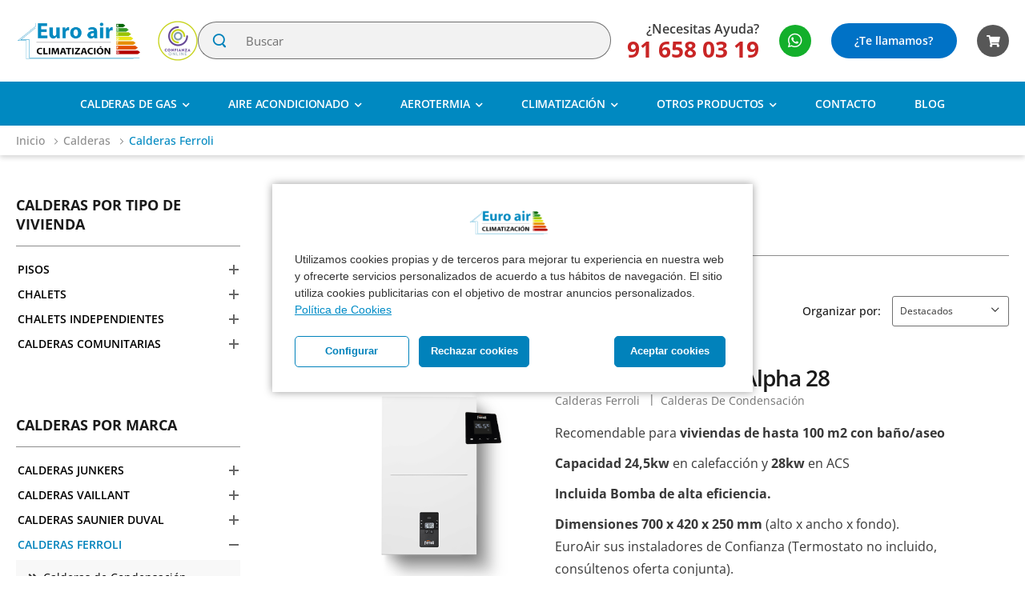

--- FILE ---
content_type: text/html; charset=UTF-8
request_url: https://www.euroair.es/calderas/calderas-ferroli
body_size: 20085
content:

<!DOCTYPE html>
<html lang="es">

<head>
  <meta charset="UTF-8">
  <meta name="viewport" content="width=device-width, initial-scale=1.0, minimum-scale=1.0">
<!-- Código aceptación de cookies -->
  <script>
    // Define dataLayer and the gtag function.
    window.dataLayer = window.dataLayer || [];
    function gtag() { dataLayer.push(arguments); }

    function readCookie(name) {
      var nameEQ = name + "=";
      var ca = document.cookie.split(';');
      for (var i = 0; i < ca.length; i++) {
        var c = ca[i];
        while (c.charAt(0) == ' ') c = c.substring(1, c.length);
        if (c.indexOf(nameEQ) == 0) return c.substring(nameEQ.length, c.length);
      }
      return null;
    }

    var cookie_status = readCookie('complianz_consent_status');
    var cookie_stats = readCookie('cmplz_stats');
    var cookie_marketing = readCookie('cmplz_marketing');
    if (!cookie_status) {
      console.log('es denied');
      // Default ad_storage to 'denied'.
      gtag('consent', 'default', {
        'ad_storage': 'denied',
        'analytics_storage': 'denied',
		'ad_user_data': 'denied',
    	'ad_personalization': 'denied',
        'security_storage': 'granted',
        'functionality_storage': 'granted',
        'personalization_storage': 'denied'
      });
    }
    else {
      if (cookie_status == 'deny') {
        console.log('es denied');
        // Default ad_storage to 'denied'.
        gtag('consent', 'default', {
          'ad_storage': 'denied',
          'analytics_storage': 'denied',
    		'ad_user_data': 'denied',
    		'ad_personalization': 'denied',
            'security_storage': 'granted',
            'functionality_storage': 'granted',
            'personalization_storage': 'denied'
        });
      }
      else{
	        var analytics = 'denied';
	        var marketing = 'denied'
	        if(cookie_stats == 'allow'){
	            analytics = 'granted';
	        }
	        if(cookie_marketing=='allow'){
	            marketing = 'granted';
	        }
            gtag('consent', 'default', {
    		'ad_storage': marketing,
    		'analytics_storage': analytics,
    		'ad_user_data': marketing,
    		'ad_personalization': marketing,
            'security_storage': 'granted',
            'functionality_storage': 'granted',
            'personalization_storage': 'granted'
    		});
}
    }
  </script>
  <!-- END Código aceptación de cookies -->
<!-- Google Tag Manager -->
<script>(function(w,d,s,l,i){w[l]=w[l]||[];w[l].push({'gtm.start':
new Date().getTime(),event:'gtm.js'});var f=d.getElementsByTagName(s)[0],
j=d.createElement(s),dl=l!='dataLayer'?'&l='+l:'';j.async=true;j.src=
'https://www.googletagmanager.com/gtm.js?id='+i+dl;f.parentNode.insertBefore(j,f);
})(window,document,'script','dataLayer','GTM-NSK4H6G');</script>
<!-- End Google Tag Manager -->

  

  <title>Calderas Ferroli - Cointra | Euroair Venta e Instalación</title>

  <meta name="keywords" content="Calderas Ferroli" />
  <meta name="description" content="Calderas Ferroli y Cointra a los Mejores Precios. Instalación incluida. Somos Instaladores Autorizados. Financiación hasta 18 meses. Presupuesto Inmediato!">

  <!-- Favicon -->
  <link rel="shortcut icon" href="https://www.euroair.es/favicon.ico">

  <!-- WebFont.js -->
  <!-- <script>
        WebFontConfig = {
            google: { families: ['Poppins:400,500,600,700,800'] }
            google: { families: ['Open Sans:400,500,600,700,800'] }
        };
        (function (d) {
            var wf = d.createElement('script'), s = d.scripts[0];
            wf.src = 'assets/js/webfont.js';
            wf.async = true;
            s.parentNode.insertBefore(wf, s);
        })(document);
    </script> -->

  <!-- <link rel="preconnect" href="https://fonts.googleapis.com">
    <link rel="preconnect" href="https://fonts.gstatic.com" crossorigin>
    <link href="https://fonts.googleapis.com/css2?family=Open+Sans:ital,wght@0,300;0,400;0,500;0,600;0,700;0,800;1,300;1,400;1,500;1,600;1,700;1,800&display=swap" rel="stylesheet"> -->

  <!-- Plugins CSS -->
  <link rel="stylesheet" type="text/css" href="https://www.euroair.es/assets/vendor/owl-carousel/owl.carousel.min.css">
  <link rel="stylesheet" type="text/css" href="https://www.euroair.es/assets/vendor/animate/animate.min.css">
  <!-- <link rel="stylesheet" type="text/css" href="https://www.euroair.es/assets/vendor/magnific-popup/magnific-popup.min.css"> -->
  <link rel="stylesheet" type="text/css" href="https://www.euroair.es/assets/vendor/photoswipe/photoswipe.min.css">
  <link rel="stylesheet" type="text/css" href="https://www.euroair.es/assets/vendor/photoswipe/default-skin/default-skin.min.css">
  <link rel="stylesheet" type="text/css" href="https://www.euroair.es/assets/vendor/threesixty-degree/360-degree-riewer.min.css">

  <!-- Default CSS -->
  <link rel="stylesheet" type="text/css" href="https://www.euroair.es/assets/css/style.min.css">
  <link rel="stylesheet" type="text/css" href="https://www.euroair.es/assets/css/demo5.min.css">

  <!-- Custom CSS -->
  <link rel="stylesheet" type="text/css" href="https://www.euroair.es/assets/css/custom.css">

  <link rel="preload" href="https://www.euroair.es/assets/vendor/fontawesome-free/webfonts/fa-regular-400.woff2" as="font" type="font/woff2" crossorigin="anonymous">
  <link rel="preload" href="https://www.euroair.es/assets/vendor/fontawesome-free/webfonts/fa-solid-900.woff2" as="font" type="font/woff2" crossorigin="anonymous">
  <link rel="preload" href="https://www.euroair.es/assets/vendor/fontawesome-free/webfonts/fa-brands-400.woff2" as="font" type="font/woff2" crossorigin="anonymous">
  <link rel="preload" href="https://www.euroair.es/assets/fonts/wolmart.ttf?png09e" as="font" type="font/ttf" crossorigin="anonymous">

  <!-- Vendor CSS -->
   <link rel="stylesheet" type="text/css" href="https://www.euroair.es/assets/vendor/fontawesome-free/css/all.min.css"> 
  <!--<script src="https://kit.fontawesome.com/ea56b9a142.js" crossorigin="anonymous"></script>-->
  <link href="https://cdnjs.cloudflare.com/ajax/libs/font-awesome/6.5.0/css/all.min.css" rel="stylesheet">
  <link href="https://cdnjs.cloudflare.com/ajax/libs/font-awesome/5.15.4/css/all.min.css" rel="stylesheet">



  <script type="text/javascript" src="https://apis.google.com/js/plusone.js"></script>

  <link rel="canonical" href="https://www.euroair.es/calderas/calderas-ferroli" />

  <script type='application/ld+json'> 
{
  "@context": "http://www.schema.org",
  "@type": "ProfessionalService",
  "name": "Euroair",
  "url": "https://www.euroair.es/",
  "logo": "https://www.euroair.es/assets/images/logo/logo-euroair.png",
  "address": {
    "@type": "PostalAddress",
    "streetAddress": "Cº Camposanto, 24",
    "addressLocality": "Paracuellos del Jarama",
    "addressRegion": "Madrid",
    "postalCode": "28860 ",
    "addressCountry": "España"
  },
  "contactPoint": {
    "@type": "ContactPoint",
    "telephone": "91 658 03 19"
  }
}
 </script>

</head>

<body class="home">

<!-- Google Tag Manager (noscript) -->
<noscript><iframe src="https://www.googletagmanager.com/ns.html?id=GTM-NSK4H6G"
height="0" width="0" style="display:none;visibility:hidden"></iframe></noscript>
<!-- End Google Tag Manager (noscript) -->

  <div class="page-wrapper">

    <!-- Start of Header -->
    <header class="header">

  <div class="top-mobile">
    <div class="llamamos-mobile">
      <a href="#" class="botonllamamos_general">Nosotros te Llamamos</a>
    </div>
    <div class="telf-mobile">
      <a href="tel:+34916580319"><i class="fa fa-phone"></i> 91 658 03 19</a>
    </div>
  </div>

  <div class="header-middle">
    <div class="container">
      <div class="header-left mr-md-4">

        <!-- Logo Euroair -->
        <a href="https://www.euroair.es" class="logo ml-lg-0">
          <img src="https://www.euroair.es/assets/images/logo/logo-euroair.png" alt="Logo Euroair" width="157" height="55" />
        </a>
        <!-- Logo Confianza Online -->
        <a href="https://www.confianzaonline.es/empresas/euroair.htm" target="_blank"><img src="https://www.euroair.es/assets/images/logo/confianza-online-logo.png" alt="Logo Confianza Online" width="50" height="50" /></a>

        <!-- Buscador -->
        <form method="post" action="https://www.euroair.es/buscar" class="header-search hs-expanded hs-round d-none d-md-flex input-wrapper">
          <button class="btn btn-search" type="submit"><i class="w-icon-search"></i>
          </button>
          <input type="text" class="form-control" name="buscar" id="search" placeholder="Buscar" required />
          <!-- <div class="select-box">
            <select id="category" name="category">
              <option value="">Todas</option>
              <option value="">Calderas</option>
              <option value="">Aire Acondicionado</option>
              <option value="">Aerotermia</option>
              <option value="">Otras</option>
            </select>
          </div> -->

        </form>
      </div>

      <div class="header-right ml-4">

        <!-- Teléfono-->
        <div class="header-call hidden-xs d-lg-flex align-items-center mr-sm-1 mr-5">
          <div class="call-info">
            <!--d-lg-show-->
            <h4 class="chat mb-0">
              <a href="tel:+34916580319" class="text-capitalize">¿Necesitas ayuda?</a>
            </h4>
            <a href="tel:+34916580319" class="phone-number">91 658 03 19</a>
          </div>
        </div>

        <!-- Lupa Móvil -->
        <a class="lupamovil social-icon mr-sm-1 mr-5" href="#" id="searchbtn"><i class="fa fa-search"></i></a>

        <!-- Whatsapp -->
        <a class="link social-icon social-whatsapp w-icon-whatsapp mr-sm-1 mr-5" href="https://api.whatsapp.com/send?phone=34654565585" target="_blank" onclick="ga('send', 'event', 'contacto', 'clic-whatsapp', '/calderas/calderas-ferroli');">
          <i class="fab fa-whatsapp"></i>
        </a>

        <!-- Te llamamos -->
        <a href="#" class="btn btn-blue-euroair text-capitalize btn-ellipse mr-sm-1 mr-5 d-lg-show botonllamamos_general">¿Te
          llamamos?</a>

        <!-- Carrito -->
        <div class="dropdown cart-dropdown cart-offcanvas mr-0">
          <div class="cart-overlay"></div>
          <a href="https://www.euroair.es/carrito" class="cart-toggle social-icon social-cart label-down link">
            <!-- <a href="https://www.euroair.es/carrito" class=" social-icon social-cart label-down link"> -->
            <i class="fa fa-shopping-cart">
              

            </i>
          </a>
        </div>

        <!-- Menú Hamburguesa -->
        <a href="#" class="mobile-menu-toggle  w-icon-hamburger">
        </a>
      </div>
    </div>
  </div>
  <!-- End of Header Middle -->

  <!-- Buscador móvil -->
  <div class="buscador" style="display: none;">
    <div class="row">
      <div class="col-md-12">
        <!-- <form action="http://euroair.vlx.es/buscar" method="post" id="formbuscarsimpletopbottom">
                    <input type="text" name="buscar" placeholder="Buscar" value="" class="form-control">
                    <input type="submit" value="Buscar">
                </form> -->
        <form method="post" action="https://www.euroair.es/buscar" class="header-search hs-expanded hs-round d-flex input-wrapper">
          <button class="btn btn-search" type="submit"><i class="w-icon-search"></i>
          </button>
          <input type="text" class="form-control" name="buscar" id="search" placeholder="Buscar" required />
        </form>
      </div>
    </div>
  </div>

  

  <div class="header-bottom sticky-content fix-top sticky-header has-dropdown">
    <div class="container">
      <div class="inner-wrap">
        <div class="header-left">
          <nav class="main-nav">
            <ul class="menu active-underline">
              
              

              
                
                
                
                

                <li class="has-submenu">
                    
                  <a class="text-uppercase" href="https://www.euroair.es/calderas"> 
                    Calderas de Gas
                  </a>

                  <!-- Mega Menú -->
                  

                    <ul class="megamenu ">
                      
                      

                        <li>

                          <h4 class="menu-title">
                            calderas por tipo de vivienda
                          </h4>
                          
                          <ul>

                            

                              
                              
                                <li>
                                  <!-- <a href="https://www.euroair.es/calderas/pisos/nivel1/5"> -->
                                  <a href="https://www.euroair.es/calderas/v/pisos">
                                    pisos
                                  </a>
                                </li>

                              
                              
                                <li>
                                  <!-- <a href="https://www.euroair.es/calderas/chalets/nivel1/6"> -->
                                  <a href="https://www.euroair.es/calderas/v/chalets">
                                    chalets
                                  </a>
                                </li>

                              
                              
                                <li>
                                  <!-- <a href="https://www.euroair.es/calderas/chalets-independientes/nivel1/7"> -->
                                  <a href="https://www.euroair.es/calderas/v/chalets-independientes">
                                    chalets independientes
                                  </a>
                                </li>

                              
                              
                                <li>
                                  <!-- <a href="https://www.euroair.es/calderas/calderas-comunitarias/nivel1/9"> -->
                                  <a href="https://www.euroair.es/calderas/v/calderas-comunitarias">
                                    calderas comunitarias
                                  </a>
                                </li>

                              
                            
                            
                          </ul>
                        </li>

                      

                      <!-- Familias por Marca -->
                      
                        
                        <li>
                          
                          <h4 class="menu-title">
                            calderas de gas por marca
                          </h4>
                          
                          <ul>
                            
                              <li>
                                                                
                                <a href="https://www.euroair.es/calderas/calderas-junkers">
                                  calderas junkers
                                </a>

                              </li>
                            
                              <li>
                                                                
                                <a href="https://www.euroair.es/calderas/calderas-vaillant">
                                  calderas vaillant
                                </a>

                              </li>
                            
                              <li>
                                                                
                                <a href="https://www.euroair.es/calderas/calderas-saunier-duval">
                                  calderas saunier duval
                                </a>

                              </li>
                            
                              <li>
                                                                
                                <a href="https://www.euroair.es/calderas/calderas-ferroli">
                                  calderas ferroli
                                </a>

                              </li>
                            
                              <li>
                                                                
                                <a href="https://www.euroair.es/calderas/calderas-daikin">
                                  calderas daikin
                                </a>

                              </li>
                            
                              <li>
                                                                
                                <a href="https://www.euroair.es/calderas/calderas-wolf">
                                  calderas wolf
                                </a>

                              </li>
                            
                              <li>
                                                                
                                <a href="https://www.euroair.es/calderas/calderas-viessmann">
                                  calderas viessmann
                                </a>

                              </li>
                            
                              <li>
                                                                
                                <a href="https://www.euroair.es/calderas/calderas-baxi-roca">
                                  calderas baxi roca
                                </a>

                              </li>
                            
                              <li>
                                                                
                                <a href="https://www.euroair.es/calderas/calderas-manaut">
                                  calderas manaut
                                </a>

                              </li>
                            
                              <li>
                                                                
                                <a href="https://www.euroair.es/calderas/calderas-biasi">
                                  calderas biasi
                                </a>

                              </li>
                            
                          </ul>

                        </li>

                       
                      
                      <!-- Familias por Tipo de Instalación -->
                      

                        <li>
                        
                          <h4 class="menu-title">
                            calderas de gas por tipo de instalación
                          </h4>

                          <ul>
                            
                              <li>
                                                                
                                <a href="https://www.euroair.es/calderas/t/calderas-gasoil">
                                  calderas gasoil
                                </a>

                              </li>
                            
                              <li>
                                                                
                                <a href="https://www.euroair.es/calderas/t/depositos-de-gasoil">
                                  depósitos de gasoil
                                </a>

                              </li>
                            
                              <li>
                                                                
                                <a href="https://www.euroair.es/calderas/t/calderas-bioamasa">
                                  calderas bioamasa
                                </a>

                              </li>
                            
                              <li>
                                                                
                                <a href="https://www.euroair.es/calderas/t/estufas-de-pellets">
                                  estufas de pellets
                                </a>

                              </li>
                            
                              <li>
                                                                
                                <a href="https://www.euroair.es/calderas/t/calderas-comunidades">
                                  calderas comunidades
                                </a>

                              </li>
                            
                          </ul>

                        </li>
                      

                    </ul>
                  
                  <!-- Menú Normal -->
                  
                    
                </li>
              
                
                
                
                

                <li class="has-submenu">
                    
                  <a class="text-uppercase" href="https://www.euroair.es/aire-acondicionado"> 
                    Aire acondicionado
                  </a>

                  <!-- Mega Menú -->
                  

                    <ul class="megamenu ">
                      
                      

                        <li>

                          <h4 class="menu-title">
                            aire acondicionado por aplicación
                          </h4>
                          
                          <ul>

                            

                              
                              
                                <li>
                                  <!-- <a href="https://www.euroair.es/aire-acondicionado/pisos/nivel1/1"> -->
                                  <a href="https://www.euroair.es/aire-acondicionado/v/pisos">
                                    pisos
                                  </a>
                                </li>

                              
                              
                                <li>
                                  <!-- <a href="https://www.euroair.es/aire-acondicionado/chalets/nivel1/3"> -->
                                  <a href="https://www.euroair.es/aire-acondicionado/v/chalets">
                                    chalets
                                  </a>
                                </li>

                              
                              
                                <li>
                                  <!-- <a href="https://www.euroair.es/aire-acondicionado/locales-oficinas/nivel1/2"> -->
                                  <a href="https://www.euroair.es/aire-acondicionado/v/locales-oficinas">
                                    locales / oficinas
                                  </a>
                                </li>

                              
                              
                                <li>
                                  <!-- <a href="https://www.euroair.es/aire-acondicionado/climatizacion-edificios/nivel1/4"> -->
                                  <a href="https://www.euroair.es/aire-acondicionado/v/climatizacion-edificios">
                                    climatización edificios
                                  </a>
                                </li>

                              
                            
                            
                          </ul>
                        </li>

                      

                      <!-- Familias por Marca -->
                      
                        
                        <li>
                          
                          <h4 class="menu-title">
                            aire acondicionado por marca
                          </h4>
                          
                          <ul>
                            
                              <li>
                                                                
                                <a href="https://www.euroair.es/aire-acondicionado/aire-acondicionado-daikin">
                                  aire acondicionado daikin
                                </a>

                              </li>
                            
                              <li>
                                                                
                                <a href="https://www.euroair.es/aire-acondicionado/aire-mitsubishi-electric">
                                  aire mitsubishi electric
                                </a>

                              </li>
                            
                              <li>
                                                                
                                <a href="https://www.euroair.es/aire-acondicionado/aire-acondicionado-fujitsu">
                                  aire acondicionado fujitsu
                                </a>

                              </li>
                            
                              <li>
                                                                
                                <a href="https://www.euroair.es/aire-acondicionado/aire-acondicionado-euro-air">
                                  aire acondicionado euro air
                                </a>

                              </li>
                            
                              <li>
                                                                
                                <a href="https://www.euroair.es/aire-acondicionado/aire-acondicionado-vaillant">
                                  aire acondicionado vaillant
                                </a>

                              </li>
                            
                              <li>
                                                                
                                <a href="https://www.euroair.es/aire-acondicionado/aire-acondicionado-ferroli">
                                  aire acondicionado ferroli
                                </a>

                              </li>
                            
                              <li>
                                                                
                                <a href="https://www.euroair.es/aire-acondicionado/aire-acondicionado-saunier-duval">
                                  aire acondicionado saunier duval
                                </a>

                              </li>
                            
                              <li>
                                                                
                                <a href="https://www.euroair.es/aire-acondicionado/aire-acondicionado-general">
                                  aire acondicionado general
                                </a>

                              </li>
                            
                              <li>
                                                                
                                <a href="https://www.euroair.es/aire-acondicionado/aire-acondicionado-lg">
                                  aire acondicionado lg
                                </a>

                              </li>
                            
                              <li>
                                                                
                                <a href="https://www.euroair.es/aire-acondicionado/aire-acondicionado-panasonic">
                                  aire acondicionado panasonic
                                </a>

                              </li>
                            
                              <li>
                                                                
                                <a href="https://www.euroair.es/aire-acondicionado/aire-acondicionado-carrier">
                                  aire acondicionado carrier
                                </a>

                              </li>
                            
                              <li>
                                                                
                                <a href="https://www.euroair.es/aire-acondicionado/aire-acondicionado-hitecsa">
                                  aire acondicionado hitecsa
                                </a>

                              </li>
                            
                          </ul>

                        </li>

                       
                      
                      <!-- Familias por Tipo de Instalación -->
                      

                        <li>
                        
                          <h4 class="menu-title">
                            aire acondicionado por tipo de instalación
                          </h4>

                          <ul>
                            
                              <li>
                                                                
                                <a href="https://www.euroair.es/aire-acondicionado/t/zodiac-piscinas-bombas-de-calor">
                                  zodiac piscinas - bombas de calor.
                                </a>

                              </li>
                            
                          </ul>

                        </li>
                      

                    </ul>
                  
                  <!-- Menú Normal -->
                  
                    
                </li>
              
                
                
                
                
                
                

                <li class="has-submenu">
                    
                  <a class="text-uppercase" href="https://www.euroair.es/aerotermia"> 
                    Aerotermia
                  </a>

                  <!-- Mega Menú -->
                  

                    <ul class="megamenu mega-simple">
                      
                      

                      <!-- Familias por Marca -->
                      
                        
                        <li>
                          
                          <h4 class="menu-title">
                            aerotermia por marca
                          </h4>
                          
                          <ul>
                            
                              <li>
                                                                
                                <a href="https://www.euroair.es/aerotermia/aerotermia-ferroli">
                                  aerotermia ferroli
                                </a>

                              </li>
                            
                              <li>
                                                                
                                <a href="https://www.euroair.es/aerotermia/aerotermia-vaillant">
                                  aerotermia vaillant
                                </a>

                              </li>
                            
                              <li>
                                                                
                                <a href="https://www.euroair.es/aerotermia/aerotermia-daikin">
                                  aerotermia daikin
                                </a>

                              </li>
                            
                              <li>
                                                                
                                <a href="https://www.euroair.es/aerotermia/aerotermia-mitsubishi">
                                  aerotermia mitsubishi
                                </a>

                              </li>
                            
                              <li>
                                                                
                                <a href="https://www.euroair.es/aerotermia/aerotermia-junkers-bosch">
                                  aerotermia junkers / bosch
                                </a>

                              </li>
                            
                              <li>
                                                                
                                <a href="https://www.euroair.es/aerotermia/aerotermia-saunier-duval">
                                  aerotermia saunier duval
                                </a>

                              </li>
                            
                              <li>
                                                                
                                <a href="https://www.euroair.es/aerotermia/ayuda-fondos-caes">
                                  ayuda fondos caes
                                </a>

                              </li>
                            
                          </ul>

                        </li>

                       
                      
                      <!-- Familias por Tipo de Instalación -->
                      

                    </ul>
                  
                  <!-- Menú Normal -->
                  
                    
                </li>
              
                
                
                
                

                <li class="has-submenu">
                    
                  <a class="text-uppercase" href="https://www.euroair.es/climatizacion-industrial-madrid"> 
                    Climatización
                  </a>

                  <!-- Mega Menú -->
                  

                    <ul class="submenu">
                      
                        <li>
                          <a href="https://www.euroair.es/climatizacion-industrial-madrid">
                            Climatización Industrial en Madrid
                          </a>
                        </li>
                      
                        <li>
                          <a href="https://www.euroair.es/climatizacion-industrial/geotermia">
                            Geotermia.
                          </a>
                        </li>
                      
                        <li>
                          <a href="https://www.euroair.es/climatizacion-industrial/Salas-de-calderas">
                            Salas de Calderas Comunitarias.
                          </a>
                        </li>
                      
                    </ul>

                  
                    
                </li>
              
                
                
                
                
                
                

                <li class="has-submenu">
                    
                  <a class="text-uppercase" href="https://www.euroair.es/otros-productos"> 
                    Otros Productos
                  </a>

                  <!-- Mega Menú -->
                  

                    
                      
                      
                        <ul class="megamenu fix-meg">
                          
                          
                          
                          

                            <li class=""><!--col-sm-4-->

                              <h4 class="menu-title"><a href="https://www.euroair.es/Agua-Caliente-Sanitaria">agua caliente sanitaria</a></h4>
                              
                              <ul>
                                
                                  <li><a href="https://www.euroair.es/agua-caliente-sanitaria/saunier-duval-acs/familia/20">Calentadores / Termos Saunier Duval</a></li>
                                
                                  <li><a href="https://www.euroair.es/agua-caliente-sanitaria/junkers/familia/21">Calentadores / Termos Junkers</a></li>
                                
                                  <li><a href="https://www.euroair.es/agua-caliente-sanitaria/vaillant/familia/22">Calentadoress / Termos Vaillant</a></li>
                                

                              </ul>
                            </li>
                            
                            

                          

                            <li class=""><!--col-sm-4-->

                              <h4 class="menu-title"><a href="https://www.euroair.es/radiadores">radiadores</a></h4>
                              
                              <ul>
                                
                                  <li><a href="https://www.euroair.es/radiadores/radiadores-runtal/familia/39">Radiadores Runtal</a></li>
                                
                                  <li><a href="https://www.euroair.es/radiadores/radiadores-ferroli/familia/32">Radiadores Férroli</a></li>
                                
                                  <li><a href="https://www.euroair.es/radiadores/radiadores-roca/familia/33">Radiadores Baxi Roca</a></li>
                                
                                  <li><a href="https://www.euroair.es/radiadores/radiadores-fondital-nova-florida/familia/34">Radiadores Fondital</a></li>
                                

                              </ul>
                            </li>
                            
                            

                          

                            <li class=""><!--col-sm-4-->

                              <h4 class="menu-title"><a href="https://www.euroair.es/energia-solar">energía solar</a></h4>
                              
                              <ul>
                                
                                  <li><a href="https://www.euroair.es/energia-solar/vaillant-solar/familia/26">Vaillant Solar</a></li>
                                
                                  <li><a href="https://www.euroair.es/energia-solar/saunier-duval-solar/familia/25">Saunier Duval Solar</a></li>
                                
                                  <li><a href="https://www.euroair.es/energia-solar/junkers-solar/familia/27">Junkers Solar</a></li>
                                

                              </ul>
                            </li>
                            
                            

                          
                      </ul>
                    
                  
                    
                </li>
              
                
                

                <li class="">
                    
                  <a class="text-uppercase" href="https://www.euroair.es/contacto"> 
                    Contacto
                  </a>

                  <!-- Mega Menú -->
                  
                    
                </li>
              
                
                
                
                
                
                

                <li class="">
                    
                  <a class="text-uppercase" href="https://www.euroair.es/blog"> 
                    Blog
                  </a>

                  <!-- Mega Menú -->
                  
                    
                </li>
              
            </ul>
          </nav>
        </div>
      </div>
    </div>
  </div>
</header>
    <!-- End of Header -->

    <!-- Start of Main-->
    <main class="main">

      <!-- Start of Breadcrumb -->
      
        <nav class="breadcrumb-nav">
  <div class="container">
    <ul class="breadcrumb bb-no">

      
      
      <!-- Inicio -->
      <li>
        <a href="https://www.euroair.es" class="nobg">
          Inicio
        </a>
      </li>

      <!-- Elementos Breadcrumb -->
      
        
        

          <li>
            <a href="https://www.euroair.es/calderas" class="">
              Calderas
            </a>
          </li>

        

          <li>
            <a href="https://www.euroair.es/calderas/calderas-ferroli" class="color-blue">
              Calderas Ferroli
            </a>
          </li>

        

      

      
        
    </ul>
  </div>
</nav>
      
      <!-- End of Breadcrumb -->

      
        <!-- Si es categoría filtro en vez de page-content-static es page-content-filters -->
        <div class="page-content page-content-static">
          <div class="container">
            <div class="shop-content row gutter-lg mb-10">

              <!-- Left -->
              <aside class="sidebar shop-sidebar sticky-sidebar-wrapper sidebar-fixed">

  <div class="sidebar-overlay"></div>

  <a class="sidebar-close" href="#"><i class="close-icon"></i></a>

  <!-- Start of Sidebar Content -->
  <div class="sidebar-content scrollable">

    <div class="sticky-sidebar">

      <!-- Elementos Página Estática -->
      

      <!-- Elementos Página Filtro 
    
    -->
      

        

        <!-- CATEGORÍAS -->
        

          

            <h3 class="sidebar-h3">
              Calderas por Tipo de Vivienda
            </h3>

            <div class="space-20"></div>

            

              

                <div class="widget widget-collapsible menu-lat">
                  
                    <a href="https://www.euroair.es/calderas/v/pisos">
                  <h4 class="widget-title sidebar-h4 collapsed">
                    
                    
                      <label>
                        Pisos
                      </label>
                    </h4>
                  </a>
                    
                  

                  

                </div>

              

                <div class="widget widget-collapsible menu-lat">
                  
                    <a href="https://www.euroair.es/calderas/v/chalets">
                  <h4 class="widget-title sidebar-h4 collapsed">
                    
                    
                      <label>
                        Chalets
                      </label>
                    </h4>
                  </a>
                    
                  

                  

                </div>

              

                <div class="widget widget-collapsible menu-lat">
                  
                    <a href="https://www.euroair.es/calderas/v/chalets-independientes">
                  <h4 class="widget-title sidebar-h4 collapsed">
                    
                    
                      <label>
                        Chalets Independientes
                      </label>
                    </h4>
                  </a>
                    
                  

                  

                </div>

              

                <div class="widget widget-collapsible menu-lat">
                  
                    <a href="https://www.euroair.es/calderas/v/calderas-comunitarias">
                  <h4 class="widget-title sidebar-h4 collapsed">
                    
                    
                      <label>
                        Calderas Comunitarias
                      </label>
                    </h4>
                  </a>
                    
                  

                  

                </div>

              

            
            <div class="space-80"></div>
          

        

        <!-- FAMILIAS -->
        

          <h3 class="sidebar-h3">
            Calderas POR MARCA
          </h3>

          <div class="space-20"></div>

          

            

              <div class="widget widget-collapsible menu-lat">
              
                <a href="https://www.euroair.es/calderas/calderas-junkers">
                <h4 class="widget-title sidebar-h4 collapsed">
                  

                    <label>
                      Calderas Junkers
                    </label>
                  </h4>
                </a>
                
                

                

              </div>

            

              <div class="widget widget-collapsible menu-lat">
              
                <a href="https://www.euroair.es/calderas/calderas-vaillant">
                <h4 class="widget-title sidebar-h4 collapsed">
                  

                    <label>
                      Calderas Vaillant
                    </label>
                  </h4>
                </a>
                
                

                

              </div>

            

              <div class="widget widget-collapsible menu-lat">
              
                <a href="https://www.euroair.es/calderas/calderas-saunier-duval">
                <h4 class="widget-title sidebar-h4 collapsed">
                  

                    <label>
                      Calderas Saunier Duval
                    </label>
                  </h4>
                </a>
                
                

                

              </div>

            

              <div class="widget widget-collapsible menu-lat">
              
                <h4 class="widget-title sidebar-h4 ">
                  <a href="https://www.euroair.es/calderas/calderas-ferroli">
                  

                    <label>
                      Calderas Ferroli
                    </label>
                  </a>
                  </h4>
                
                

                

                  <ul class="widget-body filter-items search-ul">
                    
                      <li>
                        
                        <a href="https://www.euroair.es/calderas/calderas-ferroli/calderas-de-condensacion">
                          Calderas de Condensación
                        </a>
                      </li>
                    
                  </ul>

                

              </div>

            

              <div class="widget widget-collapsible menu-lat">
              
                <a href="https://www.euroair.es/calderas/calderas-daikin">
                <h4 class="widget-title sidebar-h4 collapsed">
                  

                    <label>
                      Calderas Daikin
                    </label>
                  </h4>
                </a>
                
                

                

              </div>

            

              <div class="widget widget-collapsible menu-lat">
              
                <a href="https://www.euroair.es/calderas/calderas-wolf">
                <h4 class="widget-title sidebar-h4 collapsed">
                  

                    <label>
                      Calderas Wolf
                    </label>
                  </h4>
                </a>
                
                

                

              </div>

            

              <div class="widget widget-collapsible menu-lat">
              
                <a href="https://www.euroair.es/calderas/calderas-viessmann">
                <h4 class="widget-title sidebar-h4 collapsed">
                  

                    <label>
                      Calderas Viessmann
                    </label>
                  </h4>
                </a>
                
                

                

              </div>

            

              <div class="widget widget-collapsible menu-lat">
              
                <a href="https://www.euroair.es/calderas/calderas-baxi-roca">
                <h4 class="widget-title sidebar-h4 collapsed">
                  

                    <label>
                      Calderas Baxi Roca
                    </label>
                  </h4>
                </a>
                
                

                

              </div>

            

              <div class="widget widget-collapsible menu-lat">
              
                <a href="https://www.euroair.es/calderas/calderas-manaut">
                <h4 class="widget-title sidebar-h4 collapsed">
                  

                    <label>
                      Calderas Manaut
                    </label>
                  </h4>
                </a>
                
                

                

              </div>

            

              <div class="widget widget-collapsible menu-lat">
              
                <a href="https://www.euroair.es/calderas/calderas-biasi">
                <h4 class="widget-title sidebar-h4 collapsed">
                  

                    <label>
                      Calderas Biasi
                    </label>
                  </h4>
                </a>
                
                

                

              </div>

            
          
          <div class="space-80"></div>
        

        <!-- INFORMACIÓN ADICIONAL -->
        

        <div class="space-80"></div>

        <!-- FILTROS -->
        

          <form method="POST" action="" id="filtros-form">

            <h3 class="sidebar-h3">
              <i class="fal fa-filter filter-icon"></i>Filtros
            </h3>

            

              <div class="space-20"></div>

              <!-- Filtro -->
              

                <div class="widget">

                  <!-- Título -->
                  <h4 class="widget-title sidebar-h4 no-pointer">
                    Tipos de Calderas
                  </h4>

                  <!-- Listado -->
                  <ul class="widget-body filter-items item-check mt-1">

                    <li class="">
                      <a class="filtro-item" data-filtro=4 data-valor='' data-activo="">
                        Todos
                      </a>
                    </li>

                    

                      <li class="">

                        <a class="filtro-item" data-filtro=4 data-valor=9 data-activo="">
                          Calderas de condensación
                        </a>

                      </li>
                    

                  </ul>

                </div>

              

              <!-- Subfiltros si un filtro principal ha sido seleccionado -->
              

            

          </form>

        

      

      <!-- Elementos Página Búsqueda -->
      

      <!-- Elementos Comunes -->
      <h4 class="widget-title sidebar-h4 no-pointer sidebar-h4-red hidden-xs">¡TE ASESORAMOS!</h4>
      <div class="cta-section-sidebar hidden-xs">
        <div href="#" class="banner link-banner-newsletter"><!--style="background-image: url(https://www.euroair.es/assets/images/cta/banner-te-asesoramos.jpg);"-->
          <div class="banner-content">
            <a href="tel:+34916580319" class="llama-block">Llama al 91 658 03 19</a>
            <p class="p-description">O si lo deseas un <strong>Comercial puede contactarte</strong>, introduce tu email y teléfono, y nos pondremos en contacto contigo.</p>
            <form class="form sidebar-form formllamada" action="#" method="post">
              <input type="hidden" name="urlenvio" value="https://www.euroair.es/llamada" />
              <input type="hidden" name="prod" value="" id="prodllamada" />
              <input type="hidden" name="urlok" value="https://www.euroair.es/llamada/general" id="urlokllamada" />
              <div class="form-group">
                <input type="email" name="email" class="form-control" placeholder="Email *" required>
              </div>
              <div class="form-group mb-4">
                <input type="text" name="telefono" class="form-control" placeholder="Teléfono *" required>
              </div>
              <div class="form-group mb-4">
                <input type="checkbox" class="custom-checkbox" name="politica" required>
                <label for="politica">Acepto el tratamiento de mis datos personales para recibir respuesta a la consulta planteada</label>
              </div>
              <button type="submit" class="btn btn-red-euroair btn-ellipse">Enviar</button>
              <!-- Información de primera capa -->
              <div class="accordion accordion-bg accordion-gutter-md accordion-border show-code-action info-primera-capa">
                <div class="card">
                  <div class="card-header">
                    <a href="#info_capa" class="expand">Información básica<br> sobre protección de datos »</a>
                  </div>
                  <div id="info_capa" class="card-body collapsed" style="display: none;">
                    <ul>
                      <li><strong>Responsable</strong>: EUROAIR CLIMATIZACION SL (EUROAIR) <a href="https://www.euroair.es/politica-de-privacidad#responsable" class="link">+ info</a></li>
                      <li><strong>Finalidad</strong>: Tratamos la información con el fin de gestionar y controlar la cartera de clientes <a href="https://www.euroair.es/politica-de-privacidad#finalidad" class="link">+ info</a></li>
                      <li><strong>Legitimación</strong>: La base legal para el tratamiento de tus datos es la ejecución de la prestación del servicio correspondiente. <a href="https://www.euroair.es/politica-de-privacidad#legitimacion" class="link">+ info</a></li>
                      <li><strong>Destinatarios</strong>: A las entidades financieras y a las Administraciones públicas competentes <a href="https://www.euroair.es/politica-de-privacidad#destinatarios" class="link">+ info</a></li>
                      <li><strong>Derechos</strong>: acceder, rectificar y suprimir datos, así como otros derechos, como se explica en la información adicional <a href="https://www.euroair.es/politica-de-privacidad#derechos" class="link">+ info</a></li>
                      <li><strong>Información adicional</strong>: Puedes consultar la información adicional y detallada sobre Protección de Datos en <a class="link" href="https://www.euroair.es/politica-de-privacidad">este enlace</a></li>
                    </ul>
                  </div>
                </div>
              </div>
            </form>
          </div>
        </div>
      </div>

    </div>
  </div>
</aside>

              <!-- Main Content -->
              <div class="main-content">
                <!-- Título -->
<div class="row">
  <div class="col-md-12">
    <h1 class="h1-title color-blue h1-w-bb">Calderas Ferroli </h1>
  </div>
</div>

<section class="related-product-section">

  

    <div class="row">
      <div class="col-md-7">
        <div class="mb-4 text-left">
          <h2 class="h2-title mt-0">Productos Destacados</h2>
          </div>
      </div>
      <div class="col-md-5">
        <nav class="toolbox sticky-toolbox sticky-content fix-top order-tool"><!--mb-xs-0-->
          <div class="toolbox-left">
            <a href="#" class="btn btn-primary btn-rounded left-sidebar-toggle btn-icon-left d-block d-lg-none"><i class="fal fa-filter"></i><span>Filtrar</span></a>
            <div class="toolbox-item toolbox-sort select-box text-dark">
              <form action="/calderas/calderas-ferroli" method="get" class="formorden" id="ordenform">

                <label>Organizar por:</label>
                <select name="ordensentido" id="orden" class="form-control" onchange="document.getElementById('ordenform').submit();">
                  <option value="" selected="selected">Destacados</option>
                  <option value="precioasc"  >Precio (Menor > Mayor)</option>
                  <option value="preciodesc" >Precio (Mayor > Menor)</option>
                  <option value="marca"      >Marca</option>
                </select>

              </form>
            </div>
          </div>
        </nav>
      </div>
    </div>
    
    <div class="row">
      <div class="col-md-12">
        <div class="related-products-item">       

          
      
            <div class="row">

              <!-- Imagen -->
              <div class="col-lg-4 col-md-3">
                
                <!-- Mensaje Promo -->
                
                <figure class="product-image">
                <a href="https://www.euroair.es/calderas/calderas-de-condensacion/bluehelix-alpha-28/producto/1012">
                  <img src="https://www.euroair.es/images/productos/alpha.png" alt="alpha.png">
                  </a>
                  
                  <!-- Marca -->
                  <figure class="brand text-center text-left-xs">
                    <img src="https://www.euroair.es/images/marcas/medianas/logo-ferroli-center.png" alt="FERROLI Logo" width="200" />
                  </figure>

                </figure>
              </div>

              <!-- Info -->
              <div class="col-lg-8 col-md-9">
                <div class="product-details pt-0">

                  <!-- Nombre -->
                  <h2 class="product-title mb-0 mt-0">
                    <a href="https://www.euroair.es/calderas/calderas-de-condensacion/bluehelix-alpha-28/producto/1012">FERROLI Bluehelix Alpha 28 </a>
                  </h2>

                  <!-- Categorías -->
                  <div class="product-bm-wrapper">
                    <div class="product-meta">
                      <div class="product-categories">
                        
                        <span class="product-category">
                        <a href="https://www.euroair.es/calderas/calderas-ferroli">
                          <!-- <a href="https://www.euroair.es/calderas/calderas-ferroli/familia/13"> -->
                            Calderas Ferroli
                          </a>
                        </span>

                        <!-- TODO: Enlace categoria -->
                        <span class="product-category"><a href="https://www.euroair.es/calderas/calderas-ferroli/calderas-de-condensacion">Calderas de Condensación</a></span>
                      
                      </div>
                    </div>
                  </div>
                  
                  <div class="product-short-desc lh-2">
                    <ul>
	<li>Recomendable para&nbsp;<strong>viviendas de&nbsp;hasta 100 m2 con&nbsp;ba&ntilde;o/aseo&nbsp;</strong></li>
	<li><strong>Capacidad 24,5kw</strong>&nbsp;en calefacci&oacute;n y&nbsp;<strong>28kw&nbsp;</strong>en ACS</li>
	<li><strong>Incluida Bomba de alta eficiencia.</strong></li>
	<li><strong>Dimensiones&nbsp;700 x 420 x 250 mm</strong>&nbsp;(alto x ancho x fondo).</li>
</ul>

<p>EuroAir sus instaladores de Confianza (Termostato no incluido, cons&uacute;ltenos oferta conjunta).</p>

                  </div>

                  <p class="mas-info-link mas-info-link-cat">
                    <a href="https://www.euroair.es/calderas/calderas-de-condensacion/bluehelix-alpha-28/producto/1012" class="color-blue">
                      Ver Información Completa<i class="fal fa-angle-double-right ml-1" aria-hidden="true"></i>
                    </a>
                  </p>

                  <div class="block-price-add">
                    <div class="row">

                      <!-- Precio -->
                      <div class="col-lg-5 col-md-5">
                      


  


    


    <div class="product-price mb-0">



      <p class="mb-0">Esta Semana Instalado:</p>



      <div class="precio-block">

        <ins class="new-price">1.235 €*</ins>

        <ins class="old-price">Antes: 3.245 €</ins>

      </div>



      
      <p>Precio, equipo, <a href="https://www.euroair.es/calderas/instalacion-basica"><u>Instalación básica</u></a> e IVA incluidos</p>

      
    </div>



    
    


   


                      </div>

                      <!-- Botones -->
                      <div class="col-lg-7 col-md-7 align-items-center produ-action pl-2 pl-lg-4">
                        <div class="btn-group btn-group-product align-items-start justify-content-start fix-lg-mr mt-xs-0">            
                          <a href="https://www.euroair.es/calderas/presupuesto/calderas-de-condensacion/bluehelix-alpha-28/1012" class="btn btn-sm btn-success btn-ellipse">Pide Presupuesto</a>
                          
                          <!-- TODO: Desplegable Llamada -->
                          <!-- <a href="#" class="btn btn-sm btn-primary btn-ellipse">¿Te Llamamos?</a> -->
                          <a class="btn btn-sm btn-primary btn-ellipse botonllamamos btn-form-tel" data-prod="1012" data-url="https://www.euroair.es/llamada/calderas/bluehelix-alpha-28">¿Te Llamamos?</a>
                          
                          <a href="tel:+34916580319" class="btn btn-sm btn-primary btn-ellipse tel-hor-laboral">Llámanos</a>
                        <a class="link social-icon social-whatsapp w-icon-whatsapp wa-ficha-prod wa-listado-prod ml-2 mt-0" target="_blank" href="https://api.whatsapp.com/send?phone=34654565585" onclick="ga('send', 'event', 'contacto', 'clic-whatsapp', '/aire-acondicionado/purificador-mck70yv/purificador-mck70yv-daikin/producto/1009');">
                          <i class="fab fa-whatsapp" aria-hidden="true"></i>
                        </a>
                        </div>
                      </div>

                    </div>
                  </div>
                </div>
              </div>

            </div>

            <hr class="hr-products">

          
      
            <div class="row">

              <!-- Imagen -->
              <div class="col-lg-4 col-md-3">
                
                <!-- Mensaje Promo -->
                
                <figure class="product-image">
                <a href="https://www.euroair.es/calderas/calderas-de-condensacion/bluehelix-hitech-rrt-28-c/producto/945">
                  <img src="https://www.euroair.es/images/productos/TIPO RTTFERROLI.png" alt="TIPO RTTFERROLI.png">
                  </a>
                  
                  <!-- Marca -->
                  <figure class="brand text-center text-left-xs">
                    <img src="https://www.euroair.es/images/marcas/medianas/logo-ferroli-center.png" alt="FERROLI Logo" width="200" />
                  </figure>

                </figure>
              </div>

              <!-- Info -->
              <div class="col-lg-8 col-md-9">
                <div class="product-details pt-0">

                  <!-- Nombre -->
                  <h2 class="product-title mb-0 mt-0">
                    <a href="https://www.euroair.es/calderas/calderas-de-condensacion/bluehelix-hitech-rrt-28-c/producto/945">FERROLI Bluehelix Hitech RRT 28 C</a>
                  </h2>

                  <!-- Categorías -->
                  <div class="product-bm-wrapper">
                    <div class="product-meta">
                      <div class="product-categories">
                        
                        <span class="product-category">
                        <a href="https://www.euroair.es/calderas/calderas-ferroli">
                          <!-- <a href="https://www.euroair.es/calderas/calderas-ferroli/familia/13"> -->
                            Calderas Ferroli
                          </a>
                        </span>

                        <!-- TODO: Enlace categoria -->
                        <span class="product-category"><a href="https://www.euroair.es/calderas/calderas-ferroli/calderas-de-condensacion">Calderas de Condensación</a></span>
                      
                      </div>
                    </div>
                  </div>
                  
                  <div class="product-short-desc lh-2">
                    <ul>
	<li>Recomendable para <strong>viviendas de&nbsp;hasta 150 m2 con&nbsp;ba&ntilde;o/aseo&nbsp;</strong></li>
	<li><strong>Capacidad 26kw</strong> en calefacci&oacute;n y <strong>28kw&nbsp;</strong>en ACS</li>
	<li>Caudal de agua caliente sanitaria de <strong>16&nbsp;litros/minuto.</strong></li>
	<li><strong>Incluida Bomba de alta eficiencia. </strong></li>
	<li><strong>Dimensiones&nbsp;700 x 420 x 320 mm</strong> (alto x ancho x fondo).</li>
</ul>

<p>EuroAir sus instaladores de Confianza (Termostato no incluido, cons&uacute;ltenos oferta conjunta).</p>

                  </div>

                  <p class="mas-info-link mas-info-link-cat">
                    <a href="https://www.euroair.es/calderas/calderas-de-condensacion/bluehelix-hitech-rrt-28-c/producto/945" class="color-blue">
                      Ver Información Completa<i class="fal fa-angle-double-right ml-1" aria-hidden="true"></i>
                    </a>
                  </p>

                  <div class="block-price-add">
                    <div class="row">

                      <!-- Precio -->
                      <div class="col-lg-5 col-md-5">
                      


  


    


    <div class="product-price mb-0">



      <p class="mb-0">Esta Semana Instalado:</p>



      <div class="precio-block">

        <ins class="new-price">1.250 €*</ins>

        <ins class="old-price">Antes: 3.980 €</ins>

      </div>



      
      <p>Precio, equipo, <a href="https://www.euroair.es/calderas/instalacion-basica"><u>Instalación básica</u></a> e IVA incluidos</p>

      
    </div>



    
    


   


                      </div>

                      <!-- Botones -->
                      <div class="col-lg-7 col-md-7 align-items-center produ-action pl-2 pl-lg-4">
                        <div class="btn-group btn-group-product align-items-start justify-content-start fix-lg-mr mt-xs-0">            
                          <a href="https://www.euroair.es/calderas/presupuesto/calderas-de-condensacion/bluehelix-hitech-rrt-28-c/945" class="btn btn-sm btn-success btn-ellipse">Pide Presupuesto</a>
                          
                          <!-- TODO: Desplegable Llamada -->
                          <!-- <a href="#" class="btn btn-sm btn-primary btn-ellipse">¿Te Llamamos?</a> -->
                          <a class="btn btn-sm btn-primary btn-ellipse botonllamamos btn-form-tel" data-prod="945" data-url="https://www.euroair.es/llamada/calderas/bluehelix-hitech-rrt-28-c">¿Te Llamamos?</a>
                          
                          <a href="tel:+34916580319" class="btn btn-sm btn-primary btn-ellipse tel-hor-laboral">Llámanos</a>
                        <a class="link social-icon social-whatsapp w-icon-whatsapp wa-ficha-prod wa-listado-prod ml-2 mt-0" target="_blank" href="https://api.whatsapp.com/send?phone=34654565585" onclick="ga('send', 'event', 'contacto', 'clic-whatsapp', '/aire-acondicionado/purificador-mck70yv/purificador-mck70yv-daikin/producto/1009');">
                          <i class="fab fa-whatsapp" aria-hidden="true"></i>
                        </a>
                        </div>
                      </div>

                    </div>
                  </div>
                </div>
              </div>

            </div>

            <hr class="hr-products">

          
      
            <div class="row">

              <!-- Imagen -->
              <div class="col-lg-4 col-md-3">
                
                <!-- Mensaje Promo -->
                
                <figure class="product-image">
                <a href="https://www.euroair.es/calderas/calderas-de-condensacion/bluehelix-alpha-34/producto/1013">
                  <img src="https://www.euroair.es/images/productos/alpha.png" alt="alpha.png">
                  </a>
                  
                  <!-- Marca -->
                  <figure class="brand text-center text-left-xs">
                    <img src="https://www.euroair.es/images/marcas/medianas/logo-ferroli-center.png" alt="FERROLI Logo" width="200" />
                  </figure>

                </figure>
              </div>

              <!-- Info -->
              <div class="col-lg-8 col-md-9">
                <div class="product-details pt-0">

                  <!-- Nombre -->
                  <h2 class="product-title mb-0 mt-0">
                    <a href="https://www.euroair.es/calderas/calderas-de-condensacion/bluehelix-alpha-34/producto/1013">FERROLI Bluehelix Alpha 34</a>
                  </h2>

                  <!-- Categorías -->
                  <div class="product-bm-wrapper">
                    <div class="product-meta">
                      <div class="product-categories">
                        
                        <span class="product-category">
                        <a href="https://www.euroair.es/calderas/calderas-ferroli">
                          <!-- <a href="https://www.euroair.es/calderas/calderas-ferroli/familia/13"> -->
                            Calderas Ferroli
                          </a>
                        </span>

                        <!-- TODO: Enlace categoria -->
                        <span class="product-category"><a href="https://www.euroair.es/calderas/calderas-ferroli/calderas-de-condensacion">Calderas de Condensación</a></span>
                      
                      </div>
                    </div>
                  </div>
                  
                  <div class="product-short-desc lh-2">
                    <ul>
	<li><strong>Tipo de instalaci&oacute;n:</strong>&nbsp;Vivienda desde 200 m2 + 2 ba&ntilde;os</li>
	<li><strong>Capacidad:</strong>&nbsp;30Kw en calefacci&oacute;n y 34,8kw en ACS</li>
	<li><strong>Dimensiones:</strong>&nbsp;700 x 420 x 320 mm (alto x ancho x fondo).</li>
</ul>

<p>EuroAir sus instaladores de Confianza (Termostato no incluido, cons&uacute;ltenos oferta conjunta).</p>

                  </div>

                  <p class="mas-info-link mas-info-link-cat">
                    <a href="https://www.euroair.es/calderas/calderas-de-condensacion/bluehelix-alpha-34/producto/1013" class="color-blue">
                      Ver Información Completa<i class="fal fa-angle-double-right ml-1" aria-hidden="true"></i>
                    </a>
                  </p>

                  <div class="block-price-add">
                    <div class="row">

                      <!-- Precio -->
                      <div class="col-lg-5 col-md-5">
                      


  


    


    <div class="product-price mb-0">



      <p class="mb-0">Esta Semana Instalado:</p>



      <div class="precio-block">

        <ins class="new-price">1.420 €*</ins>

        <ins class="old-price">Antes: 3.595 €</ins>

      </div>



      
      <p>Precio, equipo, <a href="https://www.euroair.es/calderas/instalacion-basica"><u>Instalación básica</u></a> e IVA incluidos</p>

      
    </div>



    
    


   


                      </div>

                      <!-- Botones -->
                      <div class="col-lg-7 col-md-7 align-items-center produ-action pl-2 pl-lg-4">
                        <div class="btn-group btn-group-product align-items-start justify-content-start fix-lg-mr mt-xs-0">            
                          <a href="https://www.euroair.es/calderas/presupuesto/calderas-de-condensacion/bluehelix-alpha-34/1013" class="btn btn-sm btn-success btn-ellipse">Pide Presupuesto</a>
                          
                          <!-- TODO: Desplegable Llamada -->
                          <!-- <a href="#" class="btn btn-sm btn-primary btn-ellipse">¿Te Llamamos?</a> -->
                          <a class="btn btn-sm btn-primary btn-ellipse botonllamamos btn-form-tel" data-prod="1013" data-url="https://www.euroair.es/llamada/calderas/bluehelix-alpha-34">¿Te Llamamos?</a>
                          
                          <a href="tel:+34916580319" class="btn btn-sm btn-primary btn-ellipse tel-hor-laboral">Llámanos</a>
                        <a class="link social-icon social-whatsapp w-icon-whatsapp wa-ficha-prod wa-listado-prod ml-2 mt-0" target="_blank" href="https://api.whatsapp.com/send?phone=34654565585" onclick="ga('send', 'event', 'contacto', 'clic-whatsapp', '/aire-acondicionado/purificador-mck70yv/purificador-mck70yv-daikin/producto/1009');">
                          <i class="fab fa-whatsapp" aria-hidden="true"></i>
                        </a>
                        </div>
                      </div>

                    </div>
                  </div>
                </div>
              </div>

            </div>

            <hr class="hr-products">

          
      
            <div class="row">

              <!-- Imagen -->
              <div class="col-lg-4 col-md-3">
                
                <!-- Mensaje Promo -->
                
                <figure class="product-image">
                <a href="https://www.euroair.es/calderas/calderas-de-condensacion/blue-helix-hitech-rrt-34-c/producto/946">
                  <img src="https://www.euroair.es/images/productos/TIPO RTTFERROLI.png" alt="TIPO RTTFERROLI.png">
                  </a>
                  
                  <!-- Marca -->
                  <figure class="brand text-center text-left-xs">
                    <img src="https://www.euroair.es/images/marcas/medianas/logo-ferroli-center.png" alt="FERROLI Logo" width="200" />
                  </figure>

                </figure>
              </div>

              <!-- Info -->
              <div class="col-lg-8 col-md-9">
                <div class="product-details pt-0">

                  <!-- Nombre -->
                  <h2 class="product-title mb-0 mt-0">
                    <a href="https://www.euroair.es/calderas/calderas-de-condensacion/blue-helix-hitech-rrt-34-c/producto/946">FERROLI Blue Helix Hitech RRT 34 C</a>
                  </h2>

                  <!-- Categorías -->
                  <div class="product-bm-wrapper">
                    <div class="product-meta">
                      <div class="product-categories">
                        
                        <span class="product-category">
                        <a href="https://www.euroair.es/calderas/calderas-ferroli">
                          <!-- <a href="https://www.euroair.es/calderas/calderas-ferroli/familia/13"> -->
                            Calderas Ferroli
                          </a>
                        </span>

                        <!-- TODO: Enlace categoria -->
                        <span class="product-category"><a href="https://www.euroair.es/calderas/calderas-ferroli/calderas-de-condensacion">Calderas de Condensación</a></span>
                      
                      </div>
                    </div>
                  </div>
                  
                  <div class="product-short-desc lh-2">
                    <ul>
	<li>Recomendable para <strong>viviendas de hasta&nbsp;180 m2 hasta 250 m2 + 2 ba&ntilde;os </strong></li>
	<li><strong>Capacidad 32,5Kw</strong> en calefacci&oacute;n y <strong>34kw</strong> en ACS.</li>
	<li>Caudal de agua caliente sanitaria de&nbsp;<strong>19,5&nbsp;litros/minuto.</strong></li>
	<li><strong>Incluida Bomba de alta eficiencia.</strong></li>
	<li><strong>Dimensiones de 700 x 420 x 320 mm</strong> (alto x ancho x fondo).</li>
</ul>

<p>EuroAir sus instaladores de Confianza (Termostato no incluido, cons&uacute;ltenos oferta conjunta).</p>

                  </div>

                  <p class="mas-info-link mas-info-link-cat">
                    <a href="https://www.euroair.es/calderas/calderas-de-condensacion/blue-helix-hitech-rrt-34-c/producto/946" class="color-blue">
                      Ver Información Completa<i class="fal fa-angle-double-right ml-1" aria-hidden="true"></i>
                    </a>
                  </p>

                  <div class="block-price-add">
                    <div class="row">

                      <!-- Precio -->
                      <div class="col-lg-5 col-md-5">
                      


  


    


    <div class="product-price mb-0">



      <p class="mb-0">Esta Semana Instalado:</p>



      <div class="precio-block">

        <ins class="new-price">1.435 €*</ins>

        <ins class="old-price">Antes: 4.355 €</ins>

      </div>



      
      <p>Precio, equipo, <a href="https://www.euroair.es/calderas/instalacion-basica"><u>Instalación básica</u></a> e IVA incluidos</p>

      
    </div>



    
    


   


                      </div>

                      <!-- Botones -->
                      <div class="col-lg-7 col-md-7 align-items-center produ-action pl-2 pl-lg-4">
                        <div class="btn-group btn-group-product align-items-start justify-content-start fix-lg-mr mt-xs-0">            
                          <a href="https://www.euroair.es/calderas/presupuesto/calderas-de-condensacion/blue-helix-hitech-rrt-34-c/946" class="btn btn-sm btn-success btn-ellipse">Pide Presupuesto</a>
                          
                          <!-- TODO: Desplegable Llamada -->
                          <!-- <a href="#" class="btn btn-sm btn-primary btn-ellipse">¿Te Llamamos?</a> -->
                          <a class="btn btn-sm btn-primary btn-ellipse botonllamamos btn-form-tel" data-prod="946" data-url="https://www.euroair.es/llamada/calderas/blue-helix-hitech-rrt-34-c">¿Te Llamamos?</a>
                          
                          <a href="tel:+34916580319" class="btn btn-sm btn-primary btn-ellipse tel-hor-laboral">Llámanos</a>
                        <a class="link social-icon social-whatsapp w-icon-whatsapp wa-ficha-prod wa-listado-prod ml-2 mt-0" target="_blank" href="https://api.whatsapp.com/send?phone=34654565585" onclick="ga('send', 'event', 'contacto', 'clic-whatsapp', '/aire-acondicionado/purificador-mck70yv/purificador-mck70yv-daikin/producto/1009');">
                          <i class="fab fa-whatsapp" aria-hidden="true"></i>
                        </a>
                        </div>
                      </div>

                    </div>
                  </div>
                </div>
              </div>

            </div>

            <hr class="hr-products">

          
      
            <div class="row">

              <!-- Imagen -->
              <div class="col-lg-4 col-md-3">
                
                <!-- Mensaje Promo -->
                
                  <span class="promo-span">Nuevo Modelo !!</span>
                
                <figure class="product-image">
                <a href="https://www.euroair.es/calderas/calderas-de-condensacion/blue-helix-maxima-28-c/producto/943">
                  <img src="https://www.euroair.es/images/productos/maxima.png" alt="maxima.png">
                  </a>
                  
                  <!-- Marca -->
                  <figure class="brand text-center text-left-xs">
                    <img src="https://www.euroair.es/images/marcas/medianas/logo-ferroli-center.png" alt="FERROLI Logo" width="200" />
                  </figure>

                </figure>
              </div>

              <!-- Info -->
              <div class="col-lg-8 col-md-9">
                <div class="product-details pt-0">

                  <!-- Nombre -->
                  <h2 class="product-title mb-0 mt-0">
                    <a href="https://www.euroair.es/calderas/calderas-de-condensacion/blue-helix-maxima-28-c/producto/943">FERROLI Blue Helix Maxima 28 C</a>
                  </h2>

                  <!-- Categorías -->
                  <div class="product-bm-wrapper">
                    <div class="product-meta">
                      <div class="product-categories">
                        
                        <span class="product-category">
                        <a href="https://www.euroair.es/calderas/calderas-ferroli">
                          <!-- <a href="https://www.euroair.es/calderas/calderas-ferroli/familia/13"> -->
                            Calderas Ferroli
                          </a>
                        </span>

                        <!-- TODO: Enlace categoria -->
                        <span class="product-category"><a href="https://www.euroair.es/calderas/calderas-ferroli/calderas-de-condensacion">Calderas de Condensación</a></span>
                      
                      </div>
                    </div>
                  </div>
                  
                  <div class="product-short-desc lh-2">
                    <ul>
	<li>Recomendable para <strong>viviendas de&nbsp;hasta 150 m2 con ba&ntilde;o/aseo&nbsp;</strong></li>
	<li><strong>Capacidad 24Kw</strong> en calefacci&oacute;n y<strong> 28kw&nbsp;</strong>en ACS</li>
	<li>Caudal de agua caliente sanitaria de&nbsp;<strong>16 litros/minuto.</strong></li>
	<li><strong>Dimensiones 700 x 420 x 320 </strong>(alto x ancho x fondo)</li>
	<li>M&aacute;ximo silencio&nbsp;<strong>45 dB</strong></li>
	<li>M&aacute;xima innovaci&oacute;n con <strong>HYDROGEN PLUG-IN</strong></li>
	<li>M&aacute;xima <strong>modulaci&oacute;n 1:12</strong></li>
	<li>M&aacute;ximo control con <strong>Pantalla Full Touch 7&quot;</strong></li>
</ul>

<p>EuroAir sus instaladores de Confianza (Termostato no incluido, cons&uacute;ltenos oferta conjunta).</p>

                  </div>

                  <p class="mas-info-link mas-info-link-cat">
                    <a href="https://www.euroair.es/calderas/calderas-de-condensacion/blue-helix-maxima-28-c/producto/943" class="color-blue">
                      Ver Información Completa<i class="fal fa-angle-double-right ml-1" aria-hidden="true"></i>
                    </a>
                  </p>

                  <div class="block-price-add">
                    <div class="row">

                      <!-- Precio -->
                      <div class="col-lg-5 col-md-5">
                      


  


    


    <div class="product-price mb-0">



      <p class="mb-0">Esta Semana Instalado:</p>



      <div class="precio-block">

        <ins class="new-price">1.835 €*</ins>

        <ins class="old-price">Antes: 4.685 €</ins>

      </div>



      
      <p>Precio, equipo, <a href="https://www.euroair.es/calderas/instalacion-basica"><u>Instalación básica</u></a> e IVA incluidos</p>

      
    </div>



    
    


   


                      </div>

                      <!-- Botones -->
                      <div class="col-lg-7 col-md-7 align-items-center produ-action pl-2 pl-lg-4">
                        <div class="btn-group btn-group-product align-items-start justify-content-start fix-lg-mr mt-xs-0">            
                          <a href="https://www.euroair.es/calderas/presupuesto/calderas-de-condensacion/blue-helix-maxima-28-c/943" class="btn btn-sm btn-success btn-ellipse">Pide Presupuesto</a>
                          
                          <!-- TODO: Desplegable Llamada -->
                          <!-- <a href="#" class="btn btn-sm btn-primary btn-ellipse">¿Te Llamamos?</a> -->
                          <a class="btn btn-sm btn-primary btn-ellipse botonllamamos btn-form-tel" data-prod="943" data-url="https://www.euroair.es/llamada/calderas/blue-helix-maxima-28-c">¿Te Llamamos?</a>
                          
                          <a href="tel:+34916580319" class="btn btn-sm btn-primary btn-ellipse tel-hor-laboral">Llámanos</a>
                        <a class="link social-icon social-whatsapp w-icon-whatsapp wa-ficha-prod wa-listado-prod ml-2 mt-0" target="_blank" href="https://api.whatsapp.com/send?phone=34654565585" onclick="ga('send', 'event', 'contacto', 'clic-whatsapp', '/aire-acondicionado/purificador-mck70yv/purificador-mck70yv-daikin/producto/1009');">
                          <i class="fab fa-whatsapp" aria-hidden="true"></i>
                        </a>
                        </div>
                      </div>

                    </div>
                  </div>
                </div>
              </div>

            </div>

            <hr class="hr-products">

          
      
            <div class="row">

              <!-- Imagen -->
              <div class="col-lg-4 col-md-3">
                
                <!-- Mensaje Promo -->
                
                  <span class="promo-span">Nuevo Modelo !!</span>
                
                <figure class="product-image">
                <a href="https://www.euroair.es/calderas/calderas-de-condensacion/blue-helix-maxima-34-c/producto/944">
                  <img src="https://www.euroair.es/images/productos/maxima.png" alt="maxima.png">
                  </a>
                  
                  <!-- Marca -->
                  <figure class="brand text-center text-left-xs">
                    <img src="https://www.euroair.es/images/marcas/medianas/logo-ferroli-center.png" alt="FERROLI Logo" width="200" />
                  </figure>

                </figure>
              </div>

              <!-- Info -->
              <div class="col-lg-8 col-md-9">
                <div class="product-details pt-0">

                  <!-- Nombre -->
                  <h2 class="product-title mb-0 mt-0">
                    <a href="https://www.euroair.es/calderas/calderas-de-condensacion/blue-helix-maxima-34-c/producto/944">FERROLI Blue Helix Maxima 34 C</a>
                  </h2>

                  <!-- Categorías -->
                  <div class="product-bm-wrapper">
                    <div class="product-meta">
                      <div class="product-categories">
                        
                        <span class="product-category">
                        <a href="https://www.euroair.es/calderas/calderas-ferroli">
                          <!-- <a href="https://www.euroair.es/calderas/calderas-ferroli/familia/13"> -->
                            Calderas Ferroli
                          </a>
                        </span>

                        <!-- TODO: Enlace categoria -->
                        <span class="product-category"><a href="https://www.euroair.es/calderas/calderas-ferroli/calderas-de-condensacion">Calderas de Condensación</a></span>
                      
                      </div>
                    </div>
                  </div>
                  
                  <div class="product-short-desc lh-2">
                    <ul>
	<li>Recomendable para <strong>viviendas de&nbsp;hasta 250 m2 con&nbsp;2 ba&ntilde;os</strong></li>
	<li><strong>Capacidad 30,6Kw</strong> en calefacci&oacute;n y <strong>34,7kw</strong>&nbsp;en ACS</li>
	<li>Caudal de agua caliente sanitaria de&nbsp;<strong>19,5&nbsp;litros/minuto.</strong></li>
	<li><strong>Dimensiones 700 x 420 x 320 mm</strong> (alto x ancho x fondo)</li>
	<li>M&aacute;ximo silencio&nbsp;<strong>45 dB</strong></li>
	<li>M&aacute;xima innovaci&oacute;n con <strong>HYDROGEN PLUG-IN</strong></li>
	<li>M&aacute;xima modulaci&oacute;n 1:12</li>
	<li>M&aacute;ximo control con <strong>Pantalla Full Touch 7&quot;</strong></li>
</ul>

<p>Cons&uacute;ltenos stock</p>

<p>EuroAir sus instaladores de Confianza (Termostato no incluido, cons&uacute;ltenos oferta conjunta).</p>

                  </div>

                  <p class="mas-info-link mas-info-link-cat">
                    <a href="https://www.euroair.es/calderas/calderas-de-condensacion/blue-helix-maxima-34-c/producto/944" class="color-blue">
                      Ver Información Completa<i class="fal fa-angle-double-right ml-1" aria-hidden="true"></i>
                    </a>
                  </p>

                  <div class="block-price-add">
                    <div class="row">

                      <!-- Precio -->
                      <div class="col-lg-5 col-md-5">
                      


  


    


    <div class="product-price mb-0">



      <p class="mb-0">Esta Semana Instalado:</p>



      <div class="precio-block">

        <ins class="new-price">1.940 €*</ins>

        <ins class="old-price">Antes: 4.985 €</ins>

      </div>



      
      <p>Precio, equipo, <a href="https://www.euroair.es/calderas/instalacion-basica"><u>Instalación básica</u></a> e IVA incluidos</p>

      
    </div>



    
    


   


                      </div>

                      <!-- Botones -->
                      <div class="col-lg-7 col-md-7 align-items-center produ-action pl-2 pl-lg-4">
                        <div class="btn-group btn-group-product align-items-start justify-content-start fix-lg-mr mt-xs-0">            
                          <a href="https://www.euroair.es/calderas/presupuesto/calderas-de-condensacion/blue-helix-maxima-34-c/944" class="btn btn-sm btn-success btn-ellipse">Pide Presupuesto</a>
                          
                          <!-- TODO: Desplegable Llamada -->
                          <!-- <a href="#" class="btn btn-sm btn-primary btn-ellipse">¿Te Llamamos?</a> -->
                          <a class="btn btn-sm btn-primary btn-ellipse botonllamamos btn-form-tel" data-prod="944" data-url="https://www.euroair.es/llamada/calderas/blue-helix-maxima-34-c">¿Te Llamamos?</a>
                          
                          <a href="tel:+34916580319" class="btn btn-sm btn-primary btn-ellipse tel-hor-laboral">Llámanos</a>
                        <a class="link social-icon social-whatsapp w-icon-whatsapp wa-ficha-prod wa-listado-prod ml-2 mt-0" target="_blank" href="https://api.whatsapp.com/send?phone=34654565585" onclick="ga('send', 'event', 'contacto', 'clic-whatsapp', '/aire-acondicionado/purificador-mck70yv/purificador-mck70yv-daikin/producto/1009');">
                          <i class="fab fa-whatsapp" aria-hidden="true"></i>
                        </a>
                        </div>
                      </div>

                    </div>
                  </div>
                </div>
              </div>

            </div>

            <hr class="hr-products">

          

        </div>
      </div>
    </div>

    <p class="info">* Todos los precios de calderas incluyen el 21% de IVA. Precios oferta válidos para la Comunidad de Madrid. Para obtener su presupuesto personalizado o para otras provincias, por favor solicíte su presupuesto del equipo e instalación.</p>

  

</section>

<!-- Banner Contacto -->
<h4 class="widget-title sidebar-h4 no-pointer sidebar-h4-red visible-xs">¡TE ASESORAMOS!</h4>
<div class="cta-section-sidebar visible-xs">
  <div href="#" class="banner link-banner-newsletter"><!--style="background-image: url(https://www.euroair.es/assets/images/cta/banner-te-asesoramos.jpg);"-->
    <div class="banner-content">
      <a href="tel:+34916580319" class="llama-block">Llama al 91 658 03 19</a>
      <p class="p-description">O si lo deseas un Comercial puede contactarte, introduce tu email y teléfono, y nos pondremos en contacto contigo.</p>
      <form class="form sidebar-form" action="#" method="post">
        <div class="form-group">
          <input type="email" name="email" class="form-control" placeholder="Email *">
        </div>
        <div class="form-group mb-4">
          <input type="text" name="telefono" class="form-control" placeholder="Teléfono *">
        </div>
        <div class="form-group mb-4">
          <input type="checkbox" class="custom-checkbox" name="politica">
          <label for="politica">Acepto el tratamiento de mis datos personales para recibir respuesta a la consulta planteada</label>
        </div>
        <button type="submit" class="btn btn-red-euroair btn-ellipse">Enviar</button>
        <!-- Información de primera capa -->
        <div class="accordion accordion-bg accordion-gutter-md accordion-border show-code-action info-primera-capa">
          <div class="card">
            <div class="card-header">
              <a href="#info_capa" class="expand">Información básica<br> sobre protección de datos »</a>
            </div>
            <div id="info_capa" class="card-body collapsed" style="display: none;">
              <ul>
                <li><strong>Responsable</strong>: EUROAIR CLIMATIZACION SL (EUROAIR) <a href="https://www.euroair.es/politica-de-privacidad#responsable" class="link">+ info</a></li>
                <li><strong>Finalidad</strong>: Tratamos la información con el fin de gestionar y controlar la cartera de clientes <a href="https://www.euroair.es/politica-de-privacidad#finalidad" class="link">+ info</a></li>
                <li><strong>Legitimación</strong>: La base legal para el tratamiento de tus datos es la ejecución de la prestación del servicio correspondiente. <a href="https://www.euroair.es/politica-de-privacidad#legitimacion" class="link">+ info</a></li>
                <li><strong>Destinatarios</strong>: A las entidades financieras y a las Administraciones públicas competentes <a href="https://www.euroair.es/politica-de-privacidad#destinatarios" class="link">+ info</a></li>
                <li><strong>Derechos</strong>: acceder, rectificar y suprimir datos, así como otros derechos, como se explica en la información adicional <a href="https://www.euroair.es/politica-de-privacidad#derechos" class="link">+ info</a></li>
                <li><strong>Información adicional</strong>: Puedes consultar la información adicional y detallada sobre Protección de Datos en <a class="link" href="https://www.euroair.es/politica-de-privacidad">este enlace</a></li>
              </ul>
            </div>
          </div>
        </div>
      </form>
    </div>
  </div>
</div>

<!-- Banner Inferior -->
<section class="cta-section cta-section-euroair">
  <div class="banner link-banner-newsletter" style="background-image: url(https://www.euroair.es/assets/images/cta/banner-cta-elegir-euroair.jpg);">
    <div class="banner-content">
      <p class="title-banner-red">POR QUÉ ELEGIR EUROAIR</p>
      <div class="block-icons">
        <div class="block-icon-item">
          <img src="https://www.euroair.es/assets/images/iconos/ic-10-exp-ac.png" alt="Icono + 20 años de Experiencia" width="84" height="84">
          <p>+ 20 años de<br> Experiencia</p>
        </div>
        <div class="block-icon-item">
          <img src="https://www.euroair.es/assets/images/iconos/ic-instal-ac.png" alt="Icono + 3.000 aire acondicionado instalados por año" width="84" height="84">
          <p>+ 3.000 aire acondicionado<br> instalados por año</p>
        </div>
        <div class="block-icon-item">
          <img src="https://www.euroair.es/assets/images/iconos/ic-20000-cli.png" alt="Icono + 20.000 clientes en España" width="84" height="84">
          <p>+ 20.000 clientes<br> en España</p>
        </div>
      </div>
    </div>
  </div>
</section>

<!-- The Modal -->
<div id="modalllamada_prod" class="modal">
<!-- Modal content -->
<div class="modal-content">
  <span class="close">&times;</span>
  <h3>¿Necesitas que te llame un Comercial?</h3>
  <div class="text-block">
    <p>Déjanos tu teléfono y nos pondremos en contacto contigo:</p>
  </div>

  <form class="form form-llamada form-euroair formllamada" action="" method="post">
    <input type="hidden" name="urlenvio" value="https://www.euroair.es/llamada" />
    <input type="hidden" name="prod" value="" id="prodllamada"/>
    <input type="hidden" name="urlok" value="" id="urlokllamada" />
    <div class="row">
      <!--<div class="col-md-5">-->
      <!--  <div class="form-group">-->
      <!--    <label>Email *</label>-->
      <!--    <input type="email" class="form-control form-control-md" name="email" required="">-->
      <!--  </div>-->
      <!--</div>-->
      <div class="col-md-10">
        <div class="form-group">
          <label>Teléfono *</label>
          <input type="text" class="form-control form-control-md" name="telefono" required="">
        </div>
      </div>
      <div class="col-md-2">
        <div class="form-group form-group-submit">
          <label for=""></label>
          <input type="submit" value="Enviar" class="btn btn-red-euroair btn-ellipse">
        </div>
      </div>
    </div>

    <div class="row">
      <div class="col-md-12">
        <div class="form-group mb-3">
          <input type="checkbox" class="custom-checkbox" name="condiciones" id="condiciones" required>
          <label for="condiciones">Acepto el tratamiento de mis datos personales para recibir respuesta a la consulta planteada *</label>
        </div>
      </div>
    </div>

    <div class="row">
      <div class="col-md-12">
        <!-- Información de primera capa -->
        <div class="accordion accordion-bg accordion-gutter-md accordion-border show-code-action info-primera-capa">
          <div class="card">
            <div class="card-header">
              <a href="#info_capa" class="expand text-left">Información básica sobre protección de datos »</a>
            </div>
            <div id="info_capa" class="card-body collapsed" style="display: none;">
              <ul>
                <li><strong>Responsable</strong>: EUROAIR CLIMATIZACION SL (EUROAIR) <a href="https://www.euroair.es/politica-de-privacidad#responsable" class="link">+ info</a></li>
                <li><strong>Finalidad</strong>: Tratamos la información con el fin de gestionar y controlar la cartera de clientes <a href="https://www.euroair.es/politica-de-privacidad#finalidad" class="link">+ info</a></li>
                <li><strong>Legitimación</strong>: La base legal para el tratamiento de tus datos es la ejecución de la prestación del servicio correspondiente. <a href="https://www.euroair.es/politica-de-privacidad#legitimacion" class="link">+ info</a></li>
                <li><strong>Destinatarios</strong>: A las entidades financieras y a las Administraciones públicas competentes <a href="https://www.euroair.es/politica-de-privacidad#destinatarios" class="link">+ info</a></li>
                <li><strong>Derechos</strong>: acceder, rectificar y suprimir datos, así como otros derechos, como se explica en la información adicional <a href="https://www.euroair.es/politica-de-privacidad#derechos" class="link">+ info</a></li>
                <li><strong>Información adicional</strong>: Puedes consultar la información adicional y detallada sobre Protección de Datos en <a class="link" href="https://www.euroair.es/politica-de-privacidad">este enlace</a></li>
              </ul>
            </div>
          </div>
        </div>
      </div>
    </div>

  </form>
</div>
</div>

<script>
    document.addEventListener("DOMContentLoaded", function () {
        const telHorLaborales = document.querySelectorAll(".tel-hor-laboral");
        const btnFormTels = document.querySelectorAll(".btn-form-tel");

        // Función para verificar si es horario laboral
        function esHorarioLaboral() {
            const ahora = new Date();
            const dia = ahora.getDay(); // 0=Domingo, 1=Lunes, ..., 6=Sábado
            const hora = ahora.getHours();
            const minutos = ahora.getMinutes();

            // Comprobación de lunes a jueves (9:00 a 20:00)
            if (dia >= 1 && dia <= 4) {
                if (hora > 8 && (hora < 20 || (hora === 20 && minutos === 0))) {
                    return true;
                }
            }

            // Comprobación de viernes (9:00 a 19:00)
            if (dia === 5) {
                if (hora > 8 && (hora < 19 || (hora === 19 && minutos === 0))) {
                    return true;
                }
            }

            return false;
        }

        // Mostrar u ocultar los botones
        function actualizarVisibilidadBotones() {
            const enHorarioLaboral = esHorarioLaboral();

            telHorLaborales.forEach((telHorLaboral) => {
                telHorLaboral.style.display = enHorarioLaboral ? "inline-block" : "none";
            });

            btnFormTels.forEach((btnFormTel) => {
                btnFormTel.style.display = enHorarioLaboral ? "none" : "inline-block";
            });
        }

        // Inicializar la visibilidad al cargar la página
        actualizarVisibilidadBotones();

        // Opcional: Actualizar cada minuto para mantener el estado
        setInterval(actualizarVisibilidadBotones, 60000);
    });
</script>

              </div>
            </div>
          </div>
        </div>


      
    </main>
    <!-- End of Main -->

    <!-- Start of Footer -->
    <footer class="footer">
            <div class="container">

                <div class="footer-top">
                    <div class="row">
                        <div class="col-lg-3 col-sm-6">
                            <div class="widget widget-about">
                                <div class="widget-body">
                                    <img class="logo-footer" src="https://www.euroair.es/assets/images/logo/logo-euroair.png"
                                        alt="Logo Euroair" width="180" height="72">
                                    <p class="widget-about-desc">Calderas | Aire Acondicionado, Portal Web Nº1 en Venta
                                        e Instalación de sistemas de climatización.</p>
                                </div>
                            </div>
                        </div>
                        <div class="col-lg-1 hidden-sm hidden-xs"></div>
                        <div class="col-lg-3 col-sm-6">
                            <div class="widget">
                                <h3 class="widget-title">Secciones</h3>
                                <ul class="widget-body">
                                    <li><a href="https://www.euroair.es/calderas">Calderas de Gas</a></li>
                                    <li><a href="https://www.euroair.es/aire-acondicionado">Aire Acondicionado</a></li>
                                    <li><a href="https://www.euroair.es/aerotermia">Aerotermia</a></li>
                                    <li><a href="https://www.euroair.es/climatizacion-industrial-madrid">Clima Industrial</a></li>
                                    <li><a href="https://www.euroair.es/otros-productos">Otros Productos</a></li>
                                </ul>
                            </div>
                        </div>
                        <div class="col-lg-3 col-sm-6">
                            <div class="widget">
                                <h4 class="widget-title">Más información</h4>
                                <ul class="widget-body">
                                    <li><a href="https://www.euroair.es/empresa/presentacion">Empresa</a></li>
                                    <li><a href="https://www.euroair.es/informacion-adicional/financiacion-a-medida">Financiación</a></li>
                                    <li><a href="https://www.euroair.es/blog">Blog</a></li>
                                    <li><a href="https://www.euroair.es/preguntas-frecuentes">Preguntas Frecuentes</a></li>
                                    <li><a href="https://www.euroair.es/contacto">Contacto</a></li>
                                </ul>
                            </div>
                        </div>
                        <div class="col-lg-2 col-sm-6">
                            <div class="widget">
                                <h4 class="widget-title">Contacto</h4>
                                <div class="widget-body">
                                    <p class="widget-about-title mb-0">Euro Air Madrid</p>
                                    <p class="widget-about-title line-height-normal">Cº Camposanto, 24<br> 28860 - Paracuellos del Jarama</p>
                                    <p><a href="tel:+34916580319" class="widget-about-call">91 658 03 19</a></p>
                                    <div class="social-icons social-icons-colored">
                                        <a href="https://api.whatsapp.com/send?phone=34654565585" class="social-icon w-icon-whatsapp" target="_blank"></a>
                                        <a href="https://twitter.com/EuroairClima" class="social-icon w-icon-twitter" target="_blank"></a>
                                        <a href="https://www.facebook.com/EuroAir-320217063585/" class="social-icon w-icon-facebook" target="_blank"></a>
                                        <a href="https://www.instagram.com/euroairclima/" class="social-icon w-icon-instagram" target="_blank"></a>
                                        <a href="https://www.youtube.com/user/euroairmadrid" class="social-icon w-icon-youtube" target="_blank"></a>
                                    </div>
                                </div>
                            </div>
                        </div>
                    </div>
                </div>
            </div>
            <div class="footer-bottom">
                <div class="container">
                    <div class="footer-left">
                        <p class="copyright">Copyright © 2021 - Grupo Euro Air - Europlay. Reservados todos los derechos
                        </p>
                    </div>
                    <div class="footer-right">
                        <a href="https://www.euroair.es/empresa/aviso-legal">Aviso legal</a> <span>|</span> <a href="https://www.euroair.es/politica-de-cookies">Cookies</a> <span>|</span> <a
                            href="https://www.euroair.es/condiciones-generales-de-contratacion">Condiciones de Contratación</a> <span>|</span> <a href="https://www.euroair.es/politica-de-privacidad">Política de Privacidad</a>
                    </div>
                </div>
            </div>
        </footer>
    <!-- End of Footer -->
  </div>
  <!-- End of Page Wrapper -->

  <!-- Start of Sticky Footer -->

  <!-- End of Sticky Footer -->

  <!-- Start of Scroll Top -->
  <a id="scroll-top" href="#top" title="Top" role="button" class="scroll-top"><i class="fas fa-chevron-up"></i></a>
  <!-- End of Scroll Top -->

  <!-- Start of Mobile Menu -->
  <div class="mobile-menu-wrapper">
    <div class="mobile-menu-overlay"></div>
    <!-- End of .mobile-menu-overlay -->

    <a href="#" class="mobile-menu-close"><i class="close-icon"></i></a>
    <!-- End of .mobile-menu-close -->

    <div class="mobile-menu-container scrollable">

        <div class="tab-content">
            <div class="tab-pane active" id="main-menu">
                


                <ul class="mobile-menu">

                    

                    

                        

                        

                        <li class="">

                            <a class="text-uppercase" href="https://www.euroair.es/calderas">
                                Calderas de Gas
                            </a>

                            <!-- Mega Menú -->
                            

                                <ul>

                                    

                                        <li>

                                            <a href="#">
                                                calderas por tipo de vivienda
                                            </a>

                                            <ul>

                                                

                                                    

                                                        <li>
                                                            <!-- <a href="https://www.euroair.es/calderas/pisos/nivel1/5"> -->
                                                            <a href="https://www.euroair.es/calderas/v/pisos">
                                                                pisos
                                                            </a>
                                                        </li>

                                                    

                                                        <li>
                                                            <!-- <a href="https://www.euroair.es/calderas/chalets/nivel1/6"> -->
                                                            <a href="https://www.euroair.es/calderas/v/chalets">
                                                                chalets
                                                            </a>
                                                        </li>

                                                    

                                                        <li>
                                                            <!-- <a href="https://www.euroair.es/calderas/chalets-independientes/nivel1/7"> -->
                                                            <a href="https://www.euroair.es/calderas/v/chalets-independientes">
                                                                chalets independientes
                                                            </a>
                                                        </li>

                                                    

                                                        <li>
                                                            <!-- <a href="https://www.euroair.es/calderas/calderas-comunitarias/nivel1/9"> -->
                                                            <a href="https://www.euroair.es/calderas/v/calderas-comunitarias">
                                                                calderas comunitarias
                                                            </a>
                                                        </li>

                                                    
                                                

                                            </ul>
                                        </li>

                                    

                                    <!-- Familias por Marca -->
                                    

                                        <li>

                                            <a href="#">
                                                calderas de gas por marca
                                            </a>

                                            <ul>
                                                
                                                    <li>

                                                        <a href="https://www.euroair.es/calderas/calderas-junkers">
                                                            calderas junkers
                                                        </a>

                                                    </li>
                                                
                                                    <li>

                                                        <a href="https://www.euroair.es/calderas/calderas-vaillant">
                                                            calderas vaillant
                                                        </a>

                                                    </li>
                                                
                                                    <li>

                                                        <a href="https://www.euroair.es/calderas/calderas-saunier-duval">
                                                            calderas saunier duval
                                                        </a>

                                                    </li>
                                                
                                                    <li>

                                                        <a href="https://www.euroair.es/calderas/calderas-ferroli">
                                                            calderas ferroli
                                                        </a>

                                                    </li>
                                                
                                                    <li>

                                                        <a href="https://www.euroair.es/calderas/calderas-daikin">
                                                            calderas daikin
                                                        </a>

                                                    </li>
                                                
                                                    <li>

                                                        <a href="https://www.euroair.es/calderas/calderas-wolf">
                                                            calderas wolf
                                                        </a>

                                                    </li>
                                                
                                                    <li>

                                                        <a href="https://www.euroair.es/calderas/calderas-viessmann">
                                                            calderas viessmann
                                                        </a>

                                                    </li>
                                                
                                                    <li>

                                                        <a href="https://www.euroair.es/calderas/calderas-baxi-roca">
                                                            calderas baxi roca
                                                        </a>

                                                    </li>
                                                
                                                    <li>

                                                        <a href="https://www.euroair.es/calderas/calderas-manaut">
                                                            calderas manaut
                                                        </a>

                                                    </li>
                                                
                                                    <li>

                                                        <a href="https://www.euroair.es/calderas/calderas-biasi">
                                                            calderas biasi
                                                        </a>

                                                    </li>
                                                
                                            </ul>

                                        </li>

                                    

                                    <!-- Familias por Tipo de Instalación -->
                                    

                                        <li>

                                            <a href="#">
                                                calderas de gas por tipo de instalación
                                            </a>

                                            <ul>
                                                
                                                    <li>

                                                        <a href="https://www.euroair.es/calderas/t/calderas-gasoil">
                                                            calderas gasoil
                                                        </a>

                                                    </li>
                                                
                                                    <li>

                                                        <a href="https://www.euroair.es/calderas/t/depositos-de-gasoil">
                                                            depósitos de gasoil
                                                        </a>

                                                    </li>
                                                
                                                    <li>

                                                        <a href="https://www.euroair.es/calderas/t/calderas-bioamasa">
                                                            calderas bioamasa
                                                        </a>

                                                    </li>
                                                
                                                    <li>

                                                        <a href="https://www.euroair.es/calderas/t/estufas-de-pellets">
                                                            estufas de pellets
                                                        </a>

                                                    </li>
                                                
                                                    <li>

                                                        <a href="https://www.euroair.es/calderas/t/calderas-comunidades">
                                                            calderas comunidades
                                                        </a>

                                                    </li>
                                                
                                            </ul>

                                        </li>
                                    

                                </ul>

                                <!-- Menú Normal -->
                            

                        </li>
                    

                        

                        

                        <li class="">

                            <a class="text-uppercase" href="https://www.euroair.es/aire-acondicionado">
                                Aire acondicionado
                            </a>

                            <!-- Mega Menú -->
                            

                                <ul>

                                    

                                        <li>

                                            <a href="#">
                                                aire acondicionado por aplicación
                                            </a>

                                            <ul>

                                                

                                                    

                                                        <li>
                                                            <!-- <a href="https://www.euroair.es/aire-acondicionado/pisos/nivel1/1"> -->
                                                            <a href="https://www.euroair.es/aire-acondicionado/v/pisos">
                                                                pisos
                                                            </a>
                                                        </li>

                                                    

                                                        <li>
                                                            <!-- <a href="https://www.euroair.es/aire-acondicionado/chalets/nivel1/3"> -->
                                                            <a href="https://www.euroair.es/aire-acondicionado/v/chalets">
                                                                chalets
                                                            </a>
                                                        </li>

                                                    

                                                        <li>
                                                            <!-- <a href="https://www.euroair.es/aire-acondicionado/locales-oficinas/nivel1/2"> -->
                                                            <a href="https://www.euroair.es/aire-acondicionado/v/locales-oficinas">
                                                                locales / oficinas
                                                            </a>
                                                        </li>

                                                    

                                                        <li>
                                                            <!-- <a href="https://www.euroair.es/aire-acondicionado/climatizacion-edificios/nivel1/4"> -->
                                                            <a href="https://www.euroair.es/aire-acondicionado/v/climatizacion-edificios">
                                                                climatización edificios
                                                            </a>
                                                        </li>

                                                    
                                                

                                            </ul>
                                        </li>

                                    

                                    <!-- Familias por Marca -->
                                    

                                        <li>

                                            <a href="#">
                                                aire acondicionado por marca
                                            </a>

                                            <ul>
                                                
                                                    <li>

                                                        <a href="https://www.euroair.es/aire-acondicionado/aire-acondicionado-daikin">
                                                            aire acondicionado daikin
                                                        </a>

                                                    </li>
                                                
                                                    <li>

                                                        <a href="https://www.euroair.es/aire-acondicionado/aire-mitsubishi-electric">
                                                            aire mitsubishi electric
                                                        </a>

                                                    </li>
                                                
                                                    <li>

                                                        <a href="https://www.euroair.es/aire-acondicionado/aire-acondicionado-fujitsu">
                                                            aire acondicionado fujitsu
                                                        </a>

                                                    </li>
                                                
                                                    <li>

                                                        <a href="https://www.euroair.es/aire-acondicionado/aire-acondicionado-euro-air">
                                                            aire acondicionado euro air
                                                        </a>

                                                    </li>
                                                
                                                    <li>

                                                        <a href="https://www.euroair.es/aire-acondicionado/aire-acondicionado-vaillant">
                                                            aire acondicionado vaillant
                                                        </a>

                                                    </li>
                                                
                                                    <li>

                                                        <a href="https://www.euroair.es/aire-acondicionado/aire-acondicionado-ferroli">
                                                            aire acondicionado ferroli
                                                        </a>

                                                    </li>
                                                
                                                    <li>

                                                        <a href="https://www.euroair.es/aire-acondicionado/aire-acondicionado-saunier-duval">
                                                            aire acondicionado saunier duval
                                                        </a>

                                                    </li>
                                                
                                                    <li>

                                                        <a href="https://www.euroair.es/aire-acondicionado/aire-acondicionado-general">
                                                            aire acondicionado general
                                                        </a>

                                                    </li>
                                                
                                                    <li>

                                                        <a href="https://www.euroair.es/aire-acondicionado/aire-acondicionado-lg">
                                                            aire acondicionado lg
                                                        </a>

                                                    </li>
                                                
                                                    <li>

                                                        <a href="https://www.euroair.es/aire-acondicionado/aire-acondicionado-panasonic">
                                                            aire acondicionado panasonic
                                                        </a>

                                                    </li>
                                                
                                                    <li>

                                                        <a href="https://www.euroair.es/aire-acondicionado/aire-acondicionado-carrier">
                                                            aire acondicionado carrier
                                                        </a>

                                                    </li>
                                                
                                                    <li>

                                                        <a href="https://www.euroair.es/aire-acondicionado/aire-acondicionado-hitecsa">
                                                            aire acondicionado hitecsa
                                                        </a>

                                                    </li>
                                                
                                            </ul>

                                        </li>

                                    

                                    <!-- Familias por Tipo de Instalación -->
                                    

                                        <li>

                                            <a href="#">
                                                aire acondicionado por tipo de instalación
                                            </a>

                                            <ul>
                                                
                                                    <li>

                                                        <a href="https://www.euroair.es/aire-acondicionado/t/zodiac-piscinas-bombas-de-calor">
                                                            zodiac piscinas - bombas de calor.
                                                        </a>

                                                    </li>
                                                
                                            </ul>

                                        </li>
                                    

                                </ul>

                                <!-- Menú Normal -->
                            

                        </li>
                    

                        

                        

                        

                        <li class="">

                            <a class="text-uppercase" href="https://www.euroair.es/aerotermia">
                                Aerotermia
                            </a>

                            <!-- Mega Menú -->
                            

                                <ul>

                                    

                                    <!-- Familias por Marca -->
                                    

                                        <li>

                                            <a href="#">
                                                aerotermia por marca
                                            </a>

                                            <ul>
                                                
                                                    <li>

                                                        <a href="https://www.euroair.es/aerotermia/aerotermia-ferroli">
                                                            aerotermia ferroli
                                                        </a>

                                                    </li>
                                                
                                                    <li>

                                                        <a href="https://www.euroair.es/aerotermia/aerotermia-vaillant">
                                                            aerotermia vaillant
                                                        </a>

                                                    </li>
                                                
                                                    <li>

                                                        <a href="https://www.euroair.es/aerotermia/aerotermia-daikin">
                                                            aerotermia daikin
                                                        </a>

                                                    </li>
                                                
                                                    <li>

                                                        <a href="https://www.euroair.es/aerotermia/aerotermia-mitsubishi">
                                                            aerotermia mitsubishi
                                                        </a>

                                                    </li>
                                                
                                                    <li>

                                                        <a href="https://www.euroair.es/aerotermia/aerotermia-junkers-bosch">
                                                            aerotermia junkers / bosch
                                                        </a>

                                                    </li>
                                                
                                                    <li>

                                                        <a href="https://www.euroair.es/aerotermia/aerotermia-saunier-duval">
                                                            aerotermia saunier duval
                                                        </a>

                                                    </li>
                                                
                                                    <li>

                                                        <a href="https://www.euroair.es/aerotermia/ayuda-fondos-caes">
                                                            ayuda fondos caes
                                                        </a>

                                                    </li>
                                                
                                            </ul>

                                        </li>

                                    

                                    <!-- Familias por Tipo de Instalación -->
                                    

                                </ul>

                                <!-- Menú Normal -->
                            

                        </li>
                    

                        

                        

                        <li class="">

                            <a class="text-uppercase" href="https://www.euroair.es/climatizacion-industrial-madrid">
                                Climatización
                            </a>

                            <!-- Mega Menú -->
                            

                                <ul>
                                    
                                        <li>
                                            <a href="https://www.euroair.es/climatizacion-industrial-madrid">
                                                Climatización Industrial en Madrid
                                            </a>
                                        </li>
                                    
                                        <li>
                                            <a href="https://www.euroair.es/climatizacion-industrial/geotermia">
                                                Geotermia.
                                            </a>
                                        </li>
                                    
                                        <li>
                                            <a href="https://www.euroair.es/climatizacion-industrial/Salas-de-calderas">
                                                Salas de Calderas Comunitarias.
                                            </a>
                                        </li>
                                    
                                </ul>

                            

                        </li>
                    

                        

                        

                        

                        <li class="">

                            <a class="text-uppercase" >
                                Otros Productos
                            </a>

                            <!-- Mega Menú -->
                            

                                

                                
                                    <ul>

                                        

                                        

                                            <li>

                                                <a href="https://www.euroair.es/Agua-Caliente-Sanitaria">agua caliente sanitaria</a>

                                                <ul>
                                                    
                                                        <li><a href="https://www.euroair.es/agua-caliente-sanitaria/saunier-duval-acs/familia/20">Calentadores / Termos Saunier Duval</a></li>
                                                    
                                                        <li><a href="https://www.euroair.es/agua-caliente-sanitaria/junkers/familia/21">Calentadores / Termos Junkers</a></li>
                                                    
                                                        <li><a href="https://www.euroair.es/agua-caliente-sanitaria/vaillant/familia/22">Calentadoress / Termos Vaillant</a></li>
                                                    

                                                </ul>
                                            </li>

                                            

                                        

                                            <li>

                                                <a href="https://www.euroair.es/radiadores">radiadores</a>

                                                <ul>
                                                    
                                                        <li><a href="https://www.euroair.es/radiadores/radiadores-runtal/familia/39">Radiadores Runtal</a></li>
                                                    
                                                        <li><a href="https://www.euroair.es/radiadores/radiadores-ferroli/familia/32">Radiadores Férroli</a></li>
                                                    
                                                        <li><a href="https://www.euroair.es/radiadores/radiadores-roca/familia/33">Radiadores Baxi Roca</a></li>
                                                    
                                                        <li><a href="https://www.euroair.es/radiadores/radiadores-fondital-nova-florida/familia/34">Radiadores Fondital</a></li>
                                                    

                                                </ul>
                                            </li>

                                            

                                        

                                            <li>

                                                <a href="https://www.euroair.es/energia-solar">energía solar</a>

                                                <ul>
                                                    
                                                        <li><a href="https://www.euroair.es/energia-solar/vaillant-solar/familia/26">Vaillant Solar</a></li>
                                                    
                                                        <li><a href="https://www.euroair.es/energia-solar/saunier-duval-solar/familia/25">Saunier Duval Solar</a></li>
                                                    
                                                        <li><a href="https://www.euroair.es/energia-solar/junkers-solar/familia/27">Junkers Solar</a></li>
                                                    

                                                </ul>
                                            </li>

                                            <li class="col-sm-12">&nbsp;</li>

                                        
                                    </ul>
                                
                            

                        </li>
                    

                        

                        <li class="">

                            <a class="text-uppercase" href="https://www.euroair.es/contacto">
                                Contacto
                            </a>

                            <!-- Mega Menú -->
                            

                        </li>
                    

                        

                        

                        

                        <li class="">

                            <a class="text-uppercase" href="https://www.euroair.es/blog">
                                Blog
                            </a>

                            <!-- Mega Menú -->
                            

                        </li>
                    
                </ul>

            </div>
        </div>
    </div>
</div>
  <!-- End of Mobile Menu -->

  <!-- Start Scripts -->
  <!-- Plugin JS File -->
    <script src="https://www.euroair.es/assets/vendor/jquery/jquery.min.js"></script>
    <!-- <script src="https://www.euroair.es/assets/vendor/sticky/sticky.min.js"></script> -->
    <script src="https://www.euroair.es/assets/vendor/jquery.plugin/jquery.plugin.min.js"></script>
    <script src="https://www.euroair.es/assets/vendor/parallax/parallax.min.js"></script>
    <script src="https://www.euroair.es/assets/vendor/owl-carousel/owl.carousel.min.js"></script>
    <script src="https://www.euroair.es/assets/vendor/imagesloaded/imagesloaded.pkgd.min.js"></script>
    <script src="https://www.euroair.es/assets/vendor/jquery.countdown/jquery.countdown.min.js"></script>
    <!-- <script src="https://www.euroair.es/assets/vendor/magnific-popup/jquery.magnific-popup.min.js"></script> -->
    <script src="https://www.euroair.es/assets/vendor/zoom/jquery.zoom.js"></script>
    <script src="https://www.euroair.es/assets/vendor/skrollr/skrollr.min.js"></script>
    <script src="https://www.euroair.es/assets/vendor/photoswipe/photoswipe.min.js"></script>
    <script src="https://www.euroair.es/assets/vendor/photoswipe/photoswipe-ui-default.min.js"></script>
    <script src="https://www.euroair.es/assets/vendor/threesixty-degree/threesixty.min.js"></script>

    <script src="https://www.euroair.es/assets/js/main.min.js"></script>

    <script src="https://www.euroair.es/assets/js/custom.js"></script>

    <script>

</script>

  <!-- End Scripts -->
  <!-- The Modal -->
<div id="modalllamada_general" class="modal">
<!-- Modal content -->
<div class="modal-content">
  <span class="close" id="closegmodal">&times;</span>
  <h3>¿Necesitas que te llame un Comercial?</h3>
  <div class="text-block">
    <p>Déjanos tu teléfono y nos pondremos en contacto contigo:</p>
  </div>

  <form class="form form-llamada form-euroair formllamada" action="" method="post">
      <input type="hidden" name="urlenvio" value="https://www.euroair.es/llamada" />
      <input type="hidden" name="prod" value="" id="prodllamada"/>
      <input type="hidden" name="urlok" value="https://www.euroair.es/llamada/general" id="urlokllamada" />
    <div class="row">
      <!--<div class="col-md-5">-->
      <!--  <div class="form-group">-->
      <!--    <label>Email *</label>-->
      <!--    <input type="email" class="form-control form-control-md" name="email" required="">-->
      <!--  </div>-->
      <!--</div>-->
      <div class="col-md-10">
        <div class="form-group">
          <label>Teléfono *</label>
          <input type="text" class="form-control form-control-md" name="telefono" required="">
        </div>
      </div>
      <div class="col-md-2">
        <div class="form-group form-group-submit">
          <label for=""></label>
          <input type="submit" value="Enviar" class="btn btn-red-euroair btn-ellipse">
        </div>
      </div>
    </div>

    <div class="row">
      <div class="col-md-12">
        <div class="form-group mb-3">
          <input type="checkbox" class="custom-checkbox" name="condiciones" id="condiciones" required>
          <label for="condiciones">Acepto el tratamiento de mis datos personales para recibir respuesta a la consulta planteada *</label>
        </div>
      </div>
    </div>

    <div class="row">
      <div class="col-md-12">
        <!-- Información de primera capa -->
        <div class="accordion accordion-bg accordion-gutter-md accordion-border show-code-action info-primera-capa">
          <div class="card">
            <div class="card-header">
              <a href="#info_capa" class="expand text-left">Información básica sobre protección de datos »</a>
            </div>
            <div id="info_capa" class="card-body collapsed" style="display: none;">
              <ul>
                <li><strong>Responsable</strong>: EUROAIR CLIMATIZACION SL (EUROAIR) <a href="https://www.euroair.es/politica-de-privacidad#responsable" class="link">+ info</a></li>
                <li><strong>Finalidad</strong>: Tratamos la información con el fin de gestionar y controlar la cartera de clientes <a href="https://www.euroair.es/politica-de-privacidad#finalidad" class="link">+ info</a></li>
                <li><strong>Legitimación</strong>: La base legal para el tratamiento de tus datos es la ejecución de la prestación del servicio correspondiente. <a href="https://www.euroair.es/politica-de-privacidad#legitimacion" class="link">+ info</a></li>
                <li><strong>Destinatarios</strong>: A las entidades financieras y a las Administraciones públicas competentes <a href="https://www.euroair.es/politica-de-privacidad#destinatarios" class="link">+ info</a></li>
                <li><strong>Derechos</strong>: acceder, rectificar y suprimir datos, así como otros derechos, como se explica en la información adicional <a href="https://www.euroair.es/politica-de-privacidad#derechos" class="link">+ info</a></li>
                <li><strong>Información adicional</strong>: Puedes consultar la información adicional y detallada sobre Protección de Datos en <a class="link" href="https://www.euroair.es/politica-de-privacidad">este enlace</a></li>
              </ul>
            </div>
          </div>
        </div>
      </div>
    </div>

  </form>
</div>
</div>
  <!-- Modal -->
  <div class="modal fade" id="modaliframe" tabindex="-1" role="dialog" aria-labelledby="exampleModalCenterTitle" aria-hidden="true">
    <div class="modal-dialog modal-dialog-centered" role="document">
      <div class="modal-content">
        <span class="close" id="closeifmodal">&times;</span>
        <div class="modal-body">
          <iframe src="" width="100%" height="380" frameborder="0" sandbox="allow-same-origin allow-scripts allow-popups allow-forms allow-top-navigation" allowtransparency="true"></iframe>
        </div>

      </div>
    </div>
  </div>
  
  <link rel="stylesheet" href="https://www.euroair.es/assets/cookies/cookies.min.css" type="text/css" />
<script type='text/javascript' src='https://www.euroair.es/assets/cookies/cookies.min.js'></script>
<script type='text/javascript'>
    /* <![CDATA[ */
    var complianz = {
        "static": "",
        "set_cookies": [],
        "block_ajax_content": "",
        "set_cookies_on_root": "",
        "cookie_domain": "",
        "banner_version": "7",
        "version": "4.7.7",
        "a_b_testing": "",
        "do_not_track": "",
        "consenttype": "optin",
        "region": "eu",
        "geoip": "",
        "categories": "<div class=\"cmplz-categories-wrap\"><label for=\"cmplz_functional\"><input id=\"cmplz_functional\" style=\"color:#333\" tabindex=\"0\" data-category=\"cmplz_functional\" class=\"cmplz-consent-checkbox cmplz-classic cmplz-classic-checkbox cmplz_functional\" checked disabled type=\"checkbox\">Funcional<\/label><\/div><div class=\"cmplz-categories-wrap\"><label for=\"cmplz_stats\"><input id=\"cmplz_stats\" style=\"color:#333\" tabindex=\"0\" data-category=\"cmplz_stats\" class=\"cmplz-consent-checkbox cmplz-classic cmplz-classic-checkbox cmplz_stats\"   type=\"checkbox\">Estad\u00edsticas<\/label><\/div><div class=\"cmplz-categories-wrap\"><label for=\"cmplz_marketing\"><input id=\"cmplz_marketing\" style=\"color:#333\" tabindex=\"0\" data-category=\"cmplz_marketing\" class=\"cmplz-consent-checkbox cmplz-classic cmplz-classic-checkbox cmplz_marketing\"   type=\"checkbox\">Marketing<\/label><\/div><style>#cc-window.cc-window .cmplz-categories-wrap .cc-check svg {stroke: #333}<\/style>",
        "position": "bottom-right",
        "title": "",
        "theme": "minimal",
        "checkbox_style": "classic",
        "use_categories": "hidden",
        "use_categories_optinstats": "hidden",
        "accept": "Aceptar cookies",
        "revoke": "Administrar consentimiento",
        "dismiss": "Rechazar cookies",
        "dismiss_timeout": "10",
        "popup_background_color": "#fff",
        "popup_text_color": "#333",
        "button_background_color": "#fff",
        "button_text_color": "#333",
        "accept_all_background_color": "#F09600",
        "accept_all_text_color": "#fff",
        "accept_all_border_color": "#F09600",
        "functional_background_color": "#fff",
        "functional_text_color": "#333",
        "functional_border_color": "#fff",
        "border_color": "#333",
        "use_custom_cookie_css": "",
        "custom_css": ".cc-window",
        "custom_css_amp": "#cmplz-consent-ui, #cmplz-post-consent-ui {} \n#cmplz-consent-ui .cmplz-consent-message {} \n#cmplz-consent-ui button, #cmplz-post-consent-ui button {}",
        "readmore_optin": "Pol\u00edtica de Cookies",
        "readmore_impressum": "Impressum",
        "accept_informational": "Acepto",
        "message_optout": "Utilizamos cookies propias y de terceros para mejorar tu experiencia en nuestra web y ofrecerte servicios personalizados de acuerdo a tus hábitos de navegación. El sitio utiliza cookies publicitarias con el objetivo de mostrar anuncios personalizados.",
        "message_optin": "Utilizamos cookies propias y de terceros para mejorar tu experiencia en nuestra web y ofrecerte servicios personalizados de acuerdo a tus hábitos de navegación. El sitio utiliza cookies publicitarias con el objetivo de mostrar anuncios personalizados.",
        "readmore_optout": "Cookie Policy",
        "readmore_optout_dnsmpi": "Do Not Sell My Personal Information",
        "hide_revoke": "",
        "banner_width": "476",
        "soft_cookiewall": "",
        "type": "opt-in",
        "layout": "basic",
        "dismiss_on_scroll": "",
        "dismiss_on_timeout": "",
        "cookie_expiry": "365",
        "nonce": "01a60061a3",
        "url": "",
        "current_policy_id": "11",
        "tcf_active": "",
        "view_preferences": "Configurar",
        "save_preferences": "Guardar preferencias",
        "accept_all": "Aceptar cookies",
        "readmore_url": {
            "eu": "\/politica-de-cookies"
        },
        "privacy_link": {
            "eu": ""
        },
        "placeholdertext": "Haz clic para aceptar las cookies de marketing y activar este contenido"
    };
    /* ]]> */
</script>
<script type='text/javascript' src='https://www.euroair.es/assets/cookies/cookiesz.min.js'></script>



<div class="" id="modal_cookies" style="display:none">
    <!-- <p id="cmplz-manage-consent-container" class="cmplz-manage-consent-container"> -->
    <div class="texto-checkbox">
        <div class="texto-modal">
            <span id="cookieconsent:desc" class="cc-message">Utilizamos cookies propias y de terceros para mejorar tu
                experiencia en nuestra web y ofrecerte servicios personalizados de acuerdo a tus h&aacute;bitos de navegaci&oacute;n.
                El
                sitio utiliza cookies publicitarias con el objetivo de mostrar anuncios personalizados. <a
                    aria-label="Pol&iacute;tica de Cookies" class="cc-link" href="/politica-de-cookies">Pol&iacute;tica de
                    Cookies</a></span>
        </div>
        <div>
            <details>
                <summary>
                    Funcional
                    <input id="cmplz_functional_document" data-category="cmplz_functional"
                        class="d-none cmplz-consent-checkbox cmplz-classic cmplz-classic-checkbox cmplz_functional"
                        checked="" disabled="" type="checkbox">
                    <span class="cmplz-always-active">Siempre activo</span>
                    <span class="cmplz-icon cmplz-open">
                        <svg xmlns="http://www.w3.org/2000/svg" viewBox="0 0 448 512" height="18">
                            <path
                                d="M224 416c-8.188 0-16.38-3.125-22.62-9.375l-192-192c-12.5-12.5-12.5-32.75 0-45.25s32.75-12.5 45.25 0L224 338.8l169.4-169.4c12.5-12.5 32.75-12.5 45.25 0s12.5 32.75 0 45.25l-192 192C240.4 412.9 232.2 416 224 416z">
                            </path>
                        </svg>
                    </span>
                </summary>
                <p>El almacenamiento o acceso t&eacute;cnico es estrictamente necesario para el prop&oacute;sito leg&iacute;timo de permitir
                    el
                    uso de un servicio espec&iacute;fico expl&iacute;citamente solicitado por el abonado o usuario, o con el &uacute;nico
                    prop&oacute;sito
                    de llevar a cabo la transmisi&oacute;n de una comunicaci&oacute;n a trav&eacute;s de una red de comunicaciones
                    electr&oacute;nicas.
                </p>
            </details>
        </div>

        <div>
            <details>
                <summary>
                Estad&iacute;sticas
                    <input id="cmplz_stats_document" style="" tabindex="0" data-category="cmplz_stats"
                        class="cmplz-consent-checkbox cmplz-classic cmplz-classic-checkbox cmplz_stats" type="checkbox">
                    <label class="cmplz-label" for="cmplz_stats_document" tabindex="0"><span
                            class="screen-reader-text">Preferencias</span></label>
                    <span class="cmplz-icon cmplz-open">
                        <svg xmlns="http://www.w3.org/2000/svg" viewBox="0 0 448 512" height="18">
                            <path
                                d="M224 416c-8.188 0-16.38-3.125-22.62-9.375l-192-192c-12.5-12.5-12.5-32.75 0-45.25s32.75-12.5 45.25 0L224 338.8l169.4-169.4c12.5-12.5 32.75-12.5 45.25 0s12.5 32.75 0 45.25l-192 192C240.4 412.9 232.2 416 224 416z">
                            </path>
                        </svg>
                    </span>
                </summary>
                <p>El almacenamiento o acceso t&eacute;cnico que se utiliza exclusivamente con fines estad&iacute;sticos an&oacute;nimos. Sin
                    un
                    requerimiento, el cumplimiento voluntario por parte de tu proveedor de servicios de Internet, o los
                    registros adicionales de un tercero, la informaci&oacute;n almacenada o recuperada s&oacute;lo para este prop&oacute;sito
                    no
                    se
                    puede utilizar para identificarte.</p>
            </details>
        </div>

        <div>
            <details>
                <summary>
                    Marketing
                    <input id="cmplz_marketing_document" style="" tabindex="0" data-category="cmplz_marketing"
                        class="cmplz-consent-checkbox cmplz-classic cmplz-classic-checkbox cmplz_marketing"
                        type="checkbox">
                    <label class="cmplz-label" for="cmplz_marketing_document" tabindex="0"><span
                            class="screen-reader-text">Preferencias</span></label>
                    <span class="cmplz-icon cmplz-open">
                        <svg xmlns="http://www.w3.org/2000/svg" viewBox="0 0 448 512" height="18">
                            <path
                                d="M224 416c-8.188 0-16.38-3.125-22.62-9.375l-192-192c-12.5-12.5-12.5-32.75 0-45.25s32.75-12.5 45.25 0L224 338.8l169.4-169.4c12.5-12.5 32.75-12.5 45.25 0s12.5 32.75 0 45.25l-192 192C240.4 412.9 232.2 416 224 416z">
                            </path>
                        </svg>
                    </span>
                </summary>
                <p>El almacenamiento o acceso t&eacute;cnico es necesario para crear perfiles de usuario para enviar
                    publicidad, o
                    para
                    rastrear al usuario en una web o en varias web con fines de marketing similares.</p>
            </details>
        </div>
    </div>
    <div class="divbtn cc-compliance cc-highlight">
        <button id="btnaceptar" aria-label="Aceptar" class="cc-btn cc-save-settings cc-btn-no-href">Guardar
            preferencias</button>
        <a id="btnrechazartodo" aria-label="Rechazar" href="#"
            class="cerrarmodal cc-btn cc-dismiss cc-btn-no-href">Rechazar todas</a>
        <a id="btnaceptartodo" aria-label="Aceptar todo" href="#"
            class="cerrarmodal cc-btn cc-accept-all cc-btn-no-href">Aceptar todas</a>

    </div>

    <style>
        #cc-window.cc-window .cmplz-categories-wrap .cc-check svg {
            stroke: #333
        }
    </style>
</div>
</body>


--- FILE ---
content_type: text/css
request_url: https://www.euroair.es/assets/vendor/owl-carousel/owl.carousel.min.css
body_size: 1554
content:
.owl-carousel{display:none;width:100%;-webkit-tap-highlight-color:transparent;position:relative;z-index:1}
.owl-carousel .owl-stage{position:relative;-ms-touch-action:pan-Y;touch-action:manipulation;-moz-backface-visibility:hidden}
.owl-carousel .owl-stage:after{content:".";display:block;clear:both;visibility:hidden;line-height:0;height:0}
.owl-carousel .owl-stage-outer{position:relative;overflow:hidden;-webkit-transform:translate3d(0,0,0)}
.owl-carousel .owl-item,.owl-carousel .owl-wrapper{-webkit-backface-visibility:hidden;-moz-backface-visibility:hidden;-ms-backface-visibility:hidden;-webkit-transform:translate3d(0,0,0);-moz-transform:translate3d(0,0,0);-ms-transform:translate3d(0,0,0)}
.owl-carousel .owl-item{position:relative;min-height:1px;float:left;-webkit-backface-visibility:hidden;-webkit-tap-highlight-color:transparent;-webkit-touch-callout:none}
.owl-carousel .owl-item img{display:block;width:100%}
.owl-carousel .owl-dots.disabled,.owl-carousel .owl-nav.disabled{display:none}
.owl-carousel .owl-dot,.owl-carousel .owl-nav .owl-next,.owl-carousel .owl-nav .owl-prev{cursor:pointer;-webkit-user-select:none;-khtml-user-select:none;-moz-user-select:none;-ms-user-select:none;user-select:none}
.owl-carousel .owl-nav [class*=owl-],.owl-carousel button.owl-dot{background:0 0;color:inherit;border:none;padding:0!important;font:inherit}
.owl-carousel.owl-loaded{display:block}
.owl-carousel.owl-loading{opacity:0;display:block}
.owl-carousel.owl-hidden{opacity:0}
.owl-carousel.owl-refresh .owl-item{visibility:hidden}
.owl-carousel.owl-drag .owl-item{touch-action:pan-y;-webkit-user-select:none;-moz-user-select:none;-ms-user-select:none;user-select:none}
.owl-carousel.owl-grab{cursor:move;cursor:grab}
.owl-carousel.owl-rtl{direction:rtl}
.owl-carousel.owl-rtl .owl-item{float:right}
.no-js .owl-carousel{display:block}
.owl-carousel .animated{animation-duration:1s;animation-fill-mode:both}
.owl-carousel .owl-animated-in{z-index:0}
.owl-carousel .owl-animated-out{z-index:1}
.owl-carousel .fadeOut{animation-name:fadeOut}
@keyframes fadeOut{
0%{opacity:1}
100%{opacity:0}
}
.owl-height{transition:height .5s ease-in-out}
.owl-carousel .owl-item .owl-lazy{opacity:0;transition:opacity .4s ease}
.owl-carousel .owl-item .owl-lazy:not([src]),.owl-carousel .owl-item .owl-lazy[src^=""]{max-height:0}
.owl-carousel .owl-item img.owl-lazy{transform-style:preserve-3d}
.owl-carousel .owl-video-wrapper{position:relative;height:100%;background:#000}
.owl-carousel .owl-video-play-icon{position:absolute;height:80px;width:80px;left:50%;top:50%;margin-left:-40px;margin-top:-40px;background:url(owl.video.play.png) no-repeat;cursor:pointer;z-index:1;-webkit-backface-visibility:hidden;transition:transform .1s ease}
.owl-carousel .owl-video-play-icon:hover{transform:scale(1.3,1.3)}
.owl-carousel .owl-video-playing .owl-video-play-icon,.owl-carousel .owl-video-playing .owl-video-tn{display:none}
.owl-carousel .owl-video-tn{opacity:0;height:100%;background-position:center;background-repeat:no-repeat;background-size:contain;transition:opacity .4s ease}
.owl-carousel .owl-video-frame{position:relative;z-index:1;height:100%;width:100%}
.owl-theme .owl-nav{margin-top:0;text-align:center;-webkit-tap-highlight-color:transparent}
.owl-theme .owl-nav [class*=owl-]{position:absolute;top:50%;z-index:99;display:flex;align-items:center;justify-content:center;width:30px;height:30px;margin:0;margin-top:-15px;color:#2b579a;font-size:16px;line-height:1;padding:0;border:.1rem solid #ebebeb;background:0 0;cursor:pointer;border-radius:50px;transition:all .3s ease}
.owl-theme .owl-nav [class*=owl-]:not(.disabled):hover{color:#fff;border-color:#2b579a;background:#2b579a;text-decoration:none}
.owl-theme .owl-nav .disabled{opacity:.8;cursor:default}
.owl-theme .owl-nav .owl-prev{left:-50px}
.owl-theme .owl-nav .owl-next{right:-50px}
.owl-theme .owl-nav.disabled+.owl-dots{margin-top:10px}
.owl-theme .owl-dots{line-height:0;text-align:center;-webkit-tap-highlight-color:transparent}
.owl-theme .owl-dots .owl-dot{display:inline-block;zoom:1}
.owl-theme .owl-dots .owl-dot span{width:8px;height:8px;margin:5px 6px;border:.1rem solid #d7d7d7;background:0 0;display:block;-webkit-backface-visibility:visible;transition:all .3s ease;border-radius:30px}
.owl-theme .owl-dots .owl-dot:hover span{border-color:#ccc;background:#ccc}
.owl-theme .owl-dots .owl-dot.active span{width:18px;border-color:#ccc;background:#ccc}
.owl-theme.owl-light .owl-nav [class*=owl-]{border-color:#b7b7b7}
.owl-theme.owl-light .owl-nav [class*=owl-]:not(.disabled):hover{border-color:#2b579a}
.owl-theme.owl-light .owl-dots .owl-dot:hover span{border-color:#2b579a;background:#2b579a}
.owl-theme.owl-light .owl-dots .owl-dot.active span{border-color:#2b579a;background:#2b579a}
.owl-theme.owl-nav-inside .owl-nav .owl-prev{left:30px}
.owl-theme.owl-nav-inside .owl-nav .owl-next{right:30px}
.owl-theme.owl-nav-inside .owl-dots{position:absolute;left:0;right:0;bottom:25px}
.owl-simple .owl-nav{margin-top:0;text-align:center;-webkit-tap-highlight-color:transparent}
.owl-simple .owl-nav [class*=owl-]{position:absolute;top:50%;z-index:99;display:flex;align-items:center;justify-content:center;width:42px;height:42px;margin:0;margin-top:-21px;color:#ccc;font-size:30px;line-height:1;padding:0;border:none;background:0 0;cursor:pointer;border-radius:50px;transition:all .3s ease}
.owl-simple .owl-nav [class*=owl-] i{margin-top:.1rem}
.owl-simple .owl-nav [class*=owl-]:not(.disabled):hover{color:#2b579a;background:0 0;text-decoration:none}
.owl-simple .owl-nav .disabled{opacity:.7;cursor:default}
.owl-simple .owl-nav .owl-prev{left:-50px}
.owl-simple .owl-nav .owl-next{right:-50px}
.owl-simple .owl-nav.disabled+.owl-dots{margin-top:10px}
.owl-simple .owl-dots{line-height:0;text-align:center;-webkit-tap-highlight-color:transparent}
.owl-simple .owl-dots .owl-dot{display:inline-block;zoom:1}
.owl-simple .owl-dots .owl-dot span{width:8px;height:8px;margin:5px 6px;border:.1rem solid #d7d7d7;background:0 0;display:block;-webkit-backface-visibility:visible;transition:all .3s ease;border-radius:30px}
.owl-simple .owl-dots .owl-dot:hover span{border-color:#ccc;background:#ccc}
.owl-simple .owl-dots .owl-dot.active span{width:18px;border-color:#ccc;background:#ccc}
.owl-simple.owl-light .owl-nav [class*=owl-]{color:#fff}
.owl-simple.owl-light .owl-dots .owl-dot:hover span{border-color:#2b579a;background:#2b579a}
.owl-simple.owl-light .owl-dots .owl-dot.active span{border-color:#2b579a;background:#2b579a}
.owl-simple.owl-light.owl-nav-inside .owl-dots .owl-dot.active span{border-color:#f8f8f8;background:#f8f8f8}
.owl-simple.owl-dark .owl-nav [class*=owl-]{color:#666}
.owl-simple.owl-dark .owl-dots .owl-dot span{border-color:#666}
.owl-simple.owl-dark .owl-dots .owl-dot.active span,.owl-simple.owl-dark .owl-dots .owl-dot:hover span{border-color:#666;background:#666}
.owl-simple.owl-nav-inside .owl-nav .owl-prev{left:18px}
.owl-simple.owl-nav-inside .owl-nav .owl-next{right:18px}
.owl-simple.owl-nav-inside .owl-dots{position:absolute;left:0;right:0;bottom:25px}
.owl-full .owl-nav{margin-top:0;text-align:center;-webkit-tap-highlight-color:transparent}
.owl-full .owl-nav [class*=owl-]{position:absolute;top:0;z-index:99;display:flex;align-items:center;justify-content:center;width:30px;height:100%;margin:0;color:#2b579a;font-size:20px;line-height:1;padding:0;text-align:center;border:none;background:rgba(255,255,255,.75);cursor:pointer;border-radius:0;transition:all .3s ease}
.owl-full .owl-nav [class*=owl-] i{margin-top:.1rem}
.owl-full .owl-nav [class*=owl-]:focus,.owl-full .owl-nav [class*=owl-]:hover{color:#2b579a;background:#fff;text-decoration:none;outline:0!important}
.owl-full .owl-nav [class*=owl-]:before{content:'';display:block;width:10px;height:100%;position:absolute;left:100%;top:0;border-radius:20px 0 0 20px;background-size:contain;background-position:center;background-repeat:no-repeat;background-image:url(../../../images/nav-prev-shadow.png)}
.owl-full .owl-nav .disabled{opacity:0;pointer-events:none;cursor:default}
.owl-full .owl-nav .owl-prev{left:0}
.owl-full .owl-nav .owl-next{right:0}
.owl-full .owl-nav .owl-next:before{left:auto;right:100%;background-image:url(../../../images/nav-next-shadow.png)}
.owl-full.carousel-with-shadow .owl-stage-outer{padding-left:0;padding-right:0;margin-left:0;margin-right:0}
.owl-full.carousel-with-shadow .owl-nav [class*=owl-]{height:calc(100% - 20px)}
.owl-full .owl-nav.disabled+.owl-dots{margin-top:0}
.owl-full .owl-dots{position:absolute;left:0;right:0;bottom:-4rem;line-height:0;text-align:center;-webkit-tap-highlight-color:transparent}
.owl-full .owl-dots .owl-dot{display:inline-block;zoom:1}
.owl-full .owl-dots .owl-dot span{width:8px;height:8px;margin:5px 6px;border:.1rem solid #2b579a;background:0 0;display:block;-webkit-backface-visibility:visible;transition:all .3s ease;border-radius:30px}
.owl-full .owl-dots .owl-dot:hover span{border-color:#2b579a;background:#2b579a}
.owl-full .owl-dots .owl-dot.active span{width:18px;border-color:#2b579a;background:#2b579a}
.owl-full.owl-nav-dark .owl-nav [class*=owl-]{color:#333}
.owl-full.owl-nav-dark .owl-nav [class*=owl-]:focus,.owl-full.owl-nav-dark .owl-nav [class*=owl-]:hover{color:#2b579a;background:#fff}
.bg-light .owl-full .owl-nav [class*=owl-]:focus,.bg-light .owl-full .owl-nav [class*=owl-]:hover{background:#f8f8f8}

--- FILE ---
content_type: text/css
request_url: https://www.euroair.es/assets/vendor/threesixty-degree/360-degree-riewer.min.css
body_size: 520
content:
.product-360-popup .mfp-content{max-width:83rem}.product-gallery-degree{position:absolute !important;top:50%;left:50%;transform:translate(-50%, -50%);cursor:ew-resize}.product-gallery-degree .product-degree-images{display:none;list-style:none;margin:0;padding:0;height:100%;background-color:#fff;position:relative}.product-gallery-degree .product-degree-images:after{content:'';border-color:rgba(175,175,175,0.05) rgba(175,175,175,0.1) rgba(175,175,175,0.15);border-radius:50%;border-style:solid;border-width:2px 2px 4px;bottom:60px;height:50%;left:50px;position:absolute;right:50px;z-index:10;transition-delay:0.5s}.product-gallery-degree .product-degree-images img{position:absolute;top:50%;left:50%;transform:translate(-50%, -50%);width:auto;max-height:500px;max-width:100%}.product-gallery-degree .product-degree-images img.previous-image{visibility:hidden}.product-gallery-degree .product-degree-images img.current-image{visibility:visible}.product-gallery-degree .w-loading{margin-top:0 !important}.product-gallery-degree .nav_bar{position:absolute;display:flex;align-items:center;left:50%;transform:translateX(-50%);bottom:15px;z-index:11;padding:0 1.5rem;border-radius:3rem;background:rgba(255,255,255,0.5)}.product-gallery-degree .nav_bar a{margin:0 1rem;font-size:0;text-align:center;color:var(--wolmart-dark-color, #333)}.product-gallery-degree .nav_bar a:hover{color:#444}.product-gallery-degree .nav_bar a:before{font-family:'wolmart';font-size:3rem}.product-gallery-degree .nav_bar>:nth-child(2):before{content:"\f144";font-family:'Font Awesome 5 Free';font-size:4rem}.product-gallery-degree .nav_bar .nav_bar_stop:before{content:"\f28b"}.product-gallery-degree .nav_bar .nav_bar_previous:before{content:"\e926"}.product-gallery-degree .nav_bar .nav_bar_next:before{content:"\e928"}@media (max-width: 767px){.product-gallery-degree .product-degree-images:after{bottom:20%;height:35%;left:5%;right:5%}}@media (max-width: 869px){.product-gallery-degree{width:calc(100vw - 40px) !important;max-height:100vw}}@media (max-height: 539px){.product-gallery-degree{height:calc(100vh - 40px) !important;max-width:166vh}}



--- FILE ---
content_type: text/css
request_url: https://www.euroair.es/assets/css/style.min.css
body_size: 46466
content:
.owl-loaded .owl-stage:after{content:''}.owl-carousel:not(.owl-loaded){flex-wrap:nowrap;overflow:hidden;width:auto}.owl-theme .owl-nav.disabled+.owl-dots{margin-top:1.5rem}.owl-theme .owl-nav .owl-prev,.owl-theme .owl-nav .owl-next{margin:0;transform:translateY(-50%);font-size:20px;font-weight:400;color:#369}.owl-theme .owl-nav .owl-prev i::before,.owl-theme .owl-nav .owl-next i::before{margin:0}.owl-theme .owl-nav .owl-prev:not(.disabled):hover,.owl-theme .owl-nav .owl-prev:not(.disabled):active .owl-theme .owl-nav .owl-prev:not(.disabled):focus,.owl-theme .owl-nav .owl-next:not(.disabled):hover,.owl-theme .owl-nav .owl-next:not(.disabled):active .owl-theme .owl-nav .owl-prev:not(.disabled):focus,.owl-theme .owl-nav .owl-prev:not(.disabled):active .owl-theme .owl-nav .owl-next:not(.disabled):focus,.owl-theme .owl-nav .owl-next:not(.disabled):active .owl-theme .owl-nav .owl-next:not(.disabled):focus{background-color:#369;border-color:#369}.owl-theme .owl-nav .owl-prev.disabled,.owl-theme .owl-nav .owl-next.disabled{color:#ccc}.owl-theme .owl-nav .owl-prev{left:-40px}.owl-theme .owl-nav .owl-prev i{margin-right:2px}.owl-theme .owl-nav .owl-next{right:-40px}.owl-theme .owl-nav .owl-next i{margin-left:2px}.owl-theme .owl-dots .owl-dot.active span{background-color:#369;border-color:#369;width:8px}.owl-theme .owl-dots .owl-dot span{margin:5px}@media (max-width: 1300px){.owl-theme .owl-nav .owl-prev{left:20px}.owl-theme .owl-nav .owl-next{right:20px}}.owl-nav-full .owl-nav{opacity:0;transition:opacity .4s}.owl-nav-full .owl-nav .owl-prev,.owl-nav-full .owl-nav .owl-next{margin:0;top:0;height:100%;transform:none;border:0;font-size:3.2rem;font-weight:400;color:#333;border-radius:0;background-color:rgba(255,255,255,0.8);transition:.4s}.owl-nav-full .owl-nav .owl-prev:not(.disabled):hover,.owl-nav-full .owl-nav .owl-next:not(.disabled):hover{color:#369;background-color:rgba(255,255,255,0.8)}.owl-nav-full .owl-nav .owl-prev.disabled,.owl-nav-full .owl-nav .owl-next.disabled{visibility:hidden;opacity:0}.owl-nav-full .owl-nav .owl-prev{left:0}.owl-nav-full .owl-nav .owl-next{right:0}.owl-nav-full:hover .owl-nav{opacity:1}.owl-nav-full:hover .owl-prev{left:0}.owl-nav-full:hover .owl-next{right:0}.owl-nav-inner .owl-nav .owl-prev,.owl-nav-inner .owl-nav .owl-next{opacity:0;visibility:hidden}.owl-nav-inner .owl-nav i{margin-bottom:2px}.owl-nav-inner .owl-nav .owl-prev{left:0}.owl-nav-inner .owl-nav .owl-next{right:0}.owl-nav-inner:hover .owl-prev,.owl-nav-inner:hover .owl-next{opacity:1;visibility:visible}.owl-nav-inner:hover .owl-prev{left:2rem}.owl-nav-inner:hover .owl-next{right:2rem}.owl-nav-top>.owl-nav{position:absolute;top:-5.3rem;right:-.4rem;color:#777}.owl-nav-top>.owl-nav i{font-size:1.4rem;font-weight:400}.owl-nav-top>.owl-nav i::before{margin:0}.owl-nav-bottom>.owl-nav{position:absolute;bottom:1.7rem;right:-.4rem;color:#999}.owl-nav-bottom>.owl-nav i{font-size:2rem;font-weight:700}.owl-nav-bottom>.owl-nav i::before{margin:0}.owl-nav-bottom .owl-prev{margin-right:.8rem}.owl-nav-right .owl-nav{position:absolute;right:4rem;bottom:7.8rem}.owl-dot-white .owl-dots .owl-dot span{background-color:#fff;border-color:#fff;opacity:.8}.owl-dot-white .owl-dots .owl-dot.active span{background-color:#fff;border-color:#fff;opacity:1}.owl-dot-grey .owl-dots .owl-dot span{background-color:#eee;border-color:#eee}.owl-dot-grey .owl-dots .owl-dot.active span{background-color:#369;border-color:#369}.owl-dot-inner .owl-dots{position:absolute;bottom:4.5rem;left:50%;transform:translateX(-50%)}.owl-dot-right .owl-dots{position:absolute;bottom:6.9rem;right:1.5rem}.owl-img-dots{z-index:1000}.owl-img-dots a{display:inline-flex;position:relative;margin:0 1.5rem 1rem;border-radius:50%;border:3px solid transparent;box-shadow:0 0 0 2px #ccc;overflow:hidden;transition:padding .4s, box-shadow .4s}.owl-img-dots a.active,.owl-img-dots a:hover{box-shadow:0 0 0 2px #369}.owl-img-dots a img{border-radius:50%}.brands-carousel .owl-item,.brands-carousel:not(.owl-loaded) figure .owl-item{display:flex;justify-content:center;align-items:center}.brands-carousel .owl-item img,.brands-carousel:not(.owl-loaded) figure .owl-item img{width:auto}.owl-carousel .slide-animate{transform:translate3d(0, 0, 0) scale(1);will-change:filter, transform, opacity;opacity:0}.owl-carousel .slide-animate.show-content{opacity:1}.owl-full-height,.owl-full-height .owl-stage-outer,.owl-full-height .owl-stage,.owl-full-height .owl-item,.owl-same-height .owl-item>*{height:100%}.owl-same-height .owl-stage{display:flex}.owl-full-height .owl-item img{height:100%;width:100%;object-fit:cover;vertical-align:middle}.owl-shadow-carousel .owl-stage-outer{margin:-20px;padding:20px}@media (max-width: 575px){.owl-shadow-carousel .owl-stage-outer{margin:-15px;padding:15px}}.owl-nav-bg>.owl-nav .owl-prev{left:15.4%}.owl-nav-bg>.owl-nav .owl-next{right:15.4%}.owl-nav-bg>.owl-nav [class*='owl-']{width:4.8rem;height:4.8rem;border-width:2px;font-size:2.4rem;color:#666666;border-color:#666666}.owl-nav-bg>.owl-nav [class*='owl-'].disabled{border-color:#acabab}.owl-nav-bg>.owl-nav i{line-height:1;margin-bottom:2px}.owl-nav-fade .owl-nav .owl-prev{opacity:0;margin-left:4rem}.owl-nav-fade .owl-nav .owl-next{opacity:0;margin-right:4rem}.owl-nav-fade:hover .owl-nav .owl-prev{opacity:1;margin-left:0}.owl-nav-fade:hover .owl-nav .owl-next{opacity:1;margin-right:0}.owl-nav-outside .owl-nav .owl-prev{margin-left:-4rem}.owl-nav-outside .owl-nav .owl-next{margin-right:-4rem}.owl-custom-nav{display:flex;align-content:center;justify-content:center}.owl-custom-nav .owl-prev,.owl-custom-nav .owl-next{display:flex;align-items:center;justify-content:center;background-color:transparent;border:1px solid transparent;font-size:2rem;width:3rem;height:3rem;color:#333;transition:border-color .4s, color .4s, background-color .4s;cursor:pointer}.owl-custom-nav.nav-circle .owl-prev,.owl-custom-nav.nav-circle .owl-next{border-radius:50%;border:1px solid #999}.owl-custom-nav.nav-circle .owl-prev.active,.owl-custom-nav.nav-circle .owl-prev:hover,.owl-custom-nav.nav-circle .owl-next.active,.owl-custom-nav.nav-circle .owl-next:hover{background:#369;border-color:#369;color:#fff}.owl-nav-lg>.owl-nav .owl-next,.owl-nav-lg>.owl-nav .owl-prev,.owl-nav-md>.owl-nav .owl-next,.owl-nav-md>.owl-nav .owl-prev{border:0}.owl-nav-lg>.owl-nav [class*=owl-]:not(.disabled):hover,.owl-nav-md>.owl-nav [class*=owl-]:not(.disabled):hover{background-color:transparent;border:none}.owl-nav-lg>.owl-nav .owl-next,.owl-nav-lg>.owl-nav .owl-prev{font-size:4.8rem}.owl-nav-md>.owl-nav .owl-next,.owl-nav-md>.owl-nav .owl-prev{font-size:3.3rem}.owl-split .owl-item:not(:last-child){position:relative}.owl-split .owl-item:not(:last-child)::after{content:'';position:absolute;left:100%;top:0;bottom:0;width:1px;background-color:#ebebeb}.owl-middle .owl-stage{display:flex;align-items:center}.owl-custom-shadow .owl-stage-outer::before,.owl-custom-shadow .owl-stage-outer::after{content:'';display:block;position:absolute;top:0;left:0;height:100%;box-shadow:0 0 140px 220px rgba(255,255,255,0.8);z-index:1;-webkit-transition:ease opacity 300ms;-moz-transition:ease opacity 300ms;transition:ease opacity 300ms}.owl-custom-shadow.left-shadow .owl-stage-outer::after{content:none}.owl-custom-shadow.right-shadow .owl-stage-outer::before{content:none}.owl-custom-shadow.right-shadow .owl-stage-outer::after{right:0}@media (max-width: 1440px){.owl-nav-outside .owl-nav .owl-prev{margin-left:0}.owl-nav-outside .owl-nav .owl-next{margin-right:0}}@media (max-width: 575px){.owl-img-dots a{margin-left:1rem;margin-right:1rem}}.noUi-target{background:#ccc;margin:4px 5px 1.5rem 5px}.noUi-connects{padding:11.5px 0;top:-10px}.noUi-connect{background:#369;margin-top:10px;height:2px}.noUi-horizontal{height:2px;background-color:#eee}.noUi-horizontal .noUi-handle{width:1.1rem;height:1.1rem;background:#369}*,::after,::before{box-sizing:inherit}html{font-size:62.5%;font-size-adjust:100%;font-weight:400;box-sizing:border-box;-webkit-tap-highlight-color:transparent}body{margin:0;overflow-x:hidden;font-family:Open Sans,sans-serif;font-size:1.4rem;line-height:1.6;color:#666;background:#fff}main{display:block;position:relative}body:not(.loaded) *{transition:all 0s !important}.page-wrapper{position:relative;transition:margin .4s, opacity .5s}.loaded>.page-wrapper{opacity:1}ul{padding-left:1.5em}.menu,.menu ul,.mobile-menu,.mobile-menu ul,.nav,.nav ul,.breadcrumb,.widget-body,.widget-body ul,.dropdown-box,.category-list,.product-details ul,.pagination,.filter-items,.product-tabs>div ul,.nav-filters,.shipping-methods,.shipping-methods ul,.fee-description{margin:0;padding:0;list-style-type:none}input,.btn{margin:0}a{text-decoration:none;color:#369;transition:color .3s}a:hover{color:#1914fe}:focus{outline:0}figure{margin:0}hr{margin:.5rem 0 1.5rem;border:0;border-top:1px solid #eee}img{max-width:100%;height:auto;object-fit:cover;vertical-align:middle}table{width:100%;border-collapse:collapse}.scrollable{-webkit-overflow-scrolling:touch}.scrollable::-webkit-scrollbar{height:7px;width:4px}.scrollable::-webkit-scrollbar-thumb{margin-right:2px;background:rgba(0,0,0,0.25);border-radius:5px;cursor:pointer}.scrollable-light::-webkit-scrollbar-thumb{background:rgba(255,255,255,0.2)}.scrollable:hover::-webkit-scrollbar-thumb{background:rgba(0,0,0,0.25)}.sticky-content.fix-top{top:0}.sticky-content.fix-bottom{bottom:0}.sticky-content.fixed{position:fixed;left:0;right:0;opacity:1;transform:translateY(0);z-index:1051;box-shadow:0 0 10px 1px rgba(0,0,0,0.1)}.sticky-content.fixed.fix-top{animation:fixedTopContent .4s}.sticky-content.fixed.fix-bottom{animation:fixedBottomContent .4s}.scroll-top{position:fixed;right:15px;bottom:0;width:40px;height:40px;padding:11px 0;font-size:1.4rem;color:#fff;text-align:center;line-height:1.3;border-radius:.3rem .3rem 0 0;visibility:hidden;opacity:0;transition:transform .3s, visibility .3s, opacity .3s;transform:translateY(40px);z-index:9999;background-color:#43494e}.scroll-top:hover{color:#fff}.loading:not(.load-more-overlay),.load-more-overlay.loading::after{animation:spin 650ms infinite linear;border:2px solid transparent;border-radius:32px;border-top:2px solid #369 !important;border-right:2px solid rgba(51,102,153,0.4) !important;border-bottom:2px solid #369 !important;border-left:2px solid rgba(51,102,153,0.4) !important;content:"";display:block;height:20px;top:50%;margin-top:-10px;left:50%;margin-left:-10px;right:auto;position:absolute;width:20px}.load-more-overlay{position:relative}.load-more-overlay.loading::after{content:''}.load-more-overlay::before{content:'';position:absolute;left:0;right:0;top:0;bottom:0;background:#fff;opacity:.8}@keyframes spin{0%{transform:rotate(0deg)}100%{transform:rotate(359deg)}}@media (min-width: 768px){.scroll-top.show{visibility:visible;opacity:.7;transform:translateY(0)}}.container,.container-fluid{width:100%;padding-left:20px;padding-right:20px;margin-left:auto;margin-right:auto}@media (max-width: 479px){.container,.container-fluid{padding-left:15px;padding-right:15px}}.container-fluid{max-width:1820px}.container{max-width:1280px}.row{display:flex;flex-wrap:wrap;margin-left:-10px;margin-right:-10px}.row>*{position:relative;width:100%;padding-right:10px;padding-left:10px}.gutter-lg{margin-left:-15px;margin-right:-15px}.gutter-lg>*{padding-left:15px;padding-right:15px}.gutter-sm{margin-left:-5px;margin-right:-5px}.gutter-sm>*{padding-left:5px;padding-right:5px}.gutter-xs{margin-left:-1px;margin-right:-1px}.gutter-xs>*{padding-left:1px;padding-right:1px}.gutter-no{margin-left:0;margin-right:0}.gutter-no>*{padding-left:0;padding-right:0}.cols-1>*{max-width:100%;flex:0 0 100%}.cols-2>*{max-width:50%;flex:0 0 50%}.cols-3>*{max-width:33.3333%;flex:0 0 33.3333%}.cols-4>*{max-width:25%;flex:0 0 25%}.cols-5>*{max-width:20%;flex:0 0 20%}.cols-6>*{max-width:16.6667%;flex:0 0 16.6667%}.cols-7>*{max-width:14.2857%;flex:0 0 14.2857%}.cols-8>*{max-width:12.5%;flex:0 0 12.5%}@media (min-width: 480px){.cols-xs-1>*{max-width:100%;flex:0 0 100%}.cols-xs-2>*{max-width:50%;flex:0 0 50%}.cols-xs-3>*{max-width:33.3333%;flex:0 0 33.3333%}.cols-xs-4>*{max-width:25%;flex:0 0 25%}.cols-xs-5>*{max-width:20%;flex:0 0 20%}.cols-xs-6>*{max-width:16.6667%;flex:0 0 16.6667%}.cols-xs-7>*{max-width:14.2857%;flex:0 0 14.2857%}.cols-xs-8>*{max-width:12.5%;flex:0 0 12.5%}}@media (min-width: 576px){.cols-sm-1>*{max-width:100%;flex:0 0 100%}.cols-sm-2>*{max-width:50%;flex:0 0 50%}.cols-sm-3>*{max-width:33.3333%;flex:0 0 33.3333%}.cols-sm-4>*{max-width:25%;flex:0 0 25%}.cols-sm-5>*{max-width:20%;flex:0 0 20%}.cols-sm-6>*{max-width:16.6667%;flex:0 0 16.6667%}.cols-sm-7>*{max-width:14.2857%;flex:0 0 14.2857%}.cols-sm-8>*{max-width:12.5%;flex:0 0 12.5%}}@media (min-width: 768px){.cols-md-1>*{max-width:100%;flex:0 0 100%}.cols-md-2>*{max-width:50%;flex:0 0 50%}.cols-md-3>*{max-width:33.3333%;flex:0 0 33.3333%}.cols-md-4>*{max-width:25%;flex:0 0 25%}.cols-md-5>*{max-width:20%;flex:0 0 20%}.cols-md-6>*{max-width:16.6667%;flex:0 0 16.6667%}.cols-md-7>*{max-width:14.2857%;flex:0 0 14.2857%}.cols-md-8>*{max-width:12.5%;flex:0 0 12.5%}}@media (min-width: 992px){.cols-lg-1>*{max-width:100%;flex:0 0 100%}.cols-lg-2>*{max-width:50%;flex:0 0 50%}.cols-lg-3>*{max-width:33.3333%;flex:0 0 33.3333%}.cols-lg-4>*{max-width:25%;flex:0 0 25%}.cols-lg-5>*{max-width:20%;flex:0 0 20%}.cols-lg-6>*{max-width:16.6667%;flex:0 0 16.6667%}.cols-lg-7>*{max-width:14.2857%;flex:0 0 14.2857%}.cols-lg-8>*{max-width:12.5%;flex:0 0 12.5%}}@media (min-width: 1200px){.cols-xl-1>*{max-width:100%;flex:0 0 100%}.cols-xl-2>*{max-width:50%;flex:0 0 50%}.cols-xl-3>*{max-width:33.3333%;flex:0 0 33.3333%}.cols-xl-4>*{max-width:25%;flex:0 0 25%}.cols-xl-5>*{max-width:20%;flex:0 0 20%}.cols-xl-6>*{max-width:16.6667%;flex:0 0 16.6667%}.cols-xl-7>*{max-width:14.2857%;flex:0 0 14.2857%}.cols-xl-8>*{max-width:12.5%;flex:0 0 12.5%}.cols-xl-9>*{max-width:11.1111%;flex:0 0 11.1111%}.cols-xl-10>*{max-width:10%;flex:0 0 10%}.cols-xl-11>*{max-width:9.0909%;flex:0 0 9.0909%}.cols-xl-12>*{max-width:8.3333%;flex:0 0 8.3333%}}.col-1{max-width:8.3333%;flex:0 0 8.3333%}.col-2{max-width:16.6667%;flex:0 0 16.6667%}.col-3{max-width:25%;flex:0 0 25%}.col-4{max-width:33.3333%;flex:0 0 33.3333%}.col-5{max-width:41.6667%;flex:0 0 41.6667%}.col-6{max-width:50%;flex:0 0 50%}.col-7{max-width:58.3333%;flex:0 0 58.3333%}.col-8{max-width:66.6667%;flex:0 0 66.6667%}.col-9{max-width:75%;flex:0 0 75%}.col-10{max-width:83.3333%;flex:0 0 83.3333%}.col-11{max-width:91.6667%;flex:0 0 91.6667%}.col-12{max-width:100%;flex:0 0 100%}@media (min-width: 480px){.col-xs-1{max-width:8.3333%;flex:0 0 8.3333%}.col-xs-2{max-width:16.6667%;flex:0 0 16.6667%}.col-xs-3{max-width:25%;flex:0 0 25%}.col-xs-4{max-width:33.3333%;flex:0 0 33.3333%}.col-xs-5{max-width:41.6667%;flex:0 0 41.6667%}.col-xs-6{max-width:50%;flex:0 0 50%}.col-xs-7{max-width:58.3333%;flex:0 0 58.3333%}.col-xs-8{max-width:66.6667%;flex:0 0 66.6667%}.col-xs-9{max-width:75%;flex:0 0 75%}.col-xs-10{max-width:83.3333%;flex:0 0 83.3333%}.col-xs-11{max-width:91.6667%;flex:0 0 91.6667%}.col-xs-12{max-width:100%;flex:0 0 100%}}@media (min-width: 576px){.col-sm-1{max-width:8.3333%;flex:0 0 8.3333%}.col-sm-2{max-width:16.6667%;flex:0 0 16.6667%}.col-sm-3{max-width:25%;flex:0 0 25%}.col-sm-4{max-width:33.3333%;flex:0 0 33.3333%}.col-sm-5{max-width:41.6667%;flex:0 0 41.6667%}.col-sm-6{max-width:50%;flex:0 0 50%}.col-sm-7{max-width:58.3333%;flex:0 0 58.3333%}.col-sm-8{max-width:66.6667%;flex:0 0 66.6667%}.col-sm-9{max-width:75%;flex:0 0 75%}.col-sm-10{max-width:83.3333%;flex:0 0 83.3333%}.col-sm-11{max-width:91.6667%;flex:0 0 91.6667%}.col-sm-12{max-width:100%;flex:0 0 100%}}@media (min-width: 768px){.col-md-1{max-width:8.3333%;flex:0 0 8.3333%}.col-md-2{max-width:16.6667%;flex:0 0 16.6667%}.col-md-3{max-width:25%;flex:0 0 25%}.col-md-4{max-width:33.3333%;flex:0 0 33.3333%}.col-md-5{max-width:41.6667%;flex:0 0 41.6667%}.col-md-6{max-width:50%;flex:0 0 50%}.col-md-7{max-width:58.3333%;flex:0 0 58.3333%}.col-md-8{max-width:66.6667%;flex:0 0 66.6667%}.col-md-9{max-width:75%;flex:0 0 75%}.col-md-10{max-width:83.3333%;flex:0 0 83.3333%}.col-md-11{max-width:91.6667%;flex:0 0 91.6667%}.col-md-12{max-width:100%;flex:0 0 100%}}@media (min-width: 992px){.col-lg-1{max-width:8.3333%;flex:0 0 8.3333%}.col-lg-2{max-width:16.6667%;flex:0 0 16.6667%}.col-lg-3{max-width:25%;flex:0 0 25%}.col-lg-4{max-width:33.3333%;flex:0 0 33.3333%}.col-lg-5{max-width:41.6667%;flex:0 0 41.6667%}.col-lg-6{max-width:50%;flex:0 0 50%}.col-lg-7{max-width:58.3333%;flex:0 0 58.3333%}.col-lg-8{max-width:66.6667%;flex:0 0 66.6667%}.col-lg-9{max-width:75%;flex:0 0 75%}.col-lg-10{max-width:83.3333%;flex:0 0 83.3333%}.col-lg-11{max-width:91.6667%;flex:0 0 91.6667%}.col-lg-12{max-width:100%;flex:0 0 100%}}@media (min-width: 1200px){.col-xl-1{max-width:8.3333%;flex:0 0 8.3333%}.col-xl-2{max-width:16.6667%;flex:0 0 16.6667%}.col-xl-3{max-width:25%;flex:0 0 25%}.col-xl-4{max-width:33.3333%;flex:0 0 33.3333%}.col-xl-5{max-width:41.6667%;flex:0 0 41.6667%}.col-xl-6{max-width:50%;flex:0 0 50%}.col-xl-7{max-width:58.3333%;flex:0 0 58.3333%}.col-xl-8{max-width:66.6667%;flex:0 0 66.6667%}.col-xl-9{max-width:75%;flex:0 0 75%}.col-xl-10{max-width:83.3333%;flex:0 0 83.3333%}.col-xl-11{max-width:91.6667%;flex:0 0 91.6667%}.col-xl-12{max-width:100%;flex:0 0 100%}}@media (min-width: 1200px){.col-xl-5col{position:relative;flex:0 0 20%;max-width:20%;padding-right:10px;padding-left:10px}.col-xl-5col2{position:relative;flex:0 0 40%;max-width:40%;padding-right:10px;padding-left:10px}.col-xl-5col3{position:relative;flex:0 0 60%;max-width:60%;padding-right:10px;padding-left:10px}.col-xl-5col4{position:relative;flex:0 0 80%;max-width:80%;padding-right:10px;padding-left:10px}}@media (min-width: 1600px){.col-xxl-10{flex:0 0 83.3333%;max-width:83.3333%}.col-xxl-2{flex:0 0 16.6666%;max-width:16.6666%}}.order-first{order:-1}.order-last{order:9}@media (min-width: 576px){.order-sm-auto{order:0}.order-sm-first{order:-1}.order-sm-last{order:9}}@media (min-width: 768px){.order-md-auto{order:0}.order-md-first{order:-1}.order-md-last{order:9}}@media (min-width: 992px){.order-lg-auto{order:0}.order-lg-first{order:-1}.order-lg-last{order:9}}.grid{margin:-1rem}.grid .banner,.grid .category,.grid .category>a,.grid figure,.grid .banner img,.grid .category img{height:100%}.grid img{object-fit:cover}.grid .grid-item{padding:1rem;transform:translate3d(0, 0, 0)}.grid.gutter-sm{margin:-.5rem}.grid.gutter-sm .grid-item{padding:.5rem}.grid.gutter-no{margin:0}.grid.gutter-no .grid-item{padding:0}.grid::after{content:"";display:block;clear:both}.grid.grid-float{display:block !important}.grid.grid-float .grid-item{float:left}.mt-0{margin-top:0rem !important}.mb-0{margin-bottom:0rem !important}.pt-0{padding-top:0rem !important}.pb-0{padding-bottom:0rem !important}.mt-1{margin-top:.5rem !important}.mb-1{margin-bottom:.5rem !important}.pt-1{padding-top:.5rem !important}.pb-1{padding-bottom:.5rem !important}.mt-2{margin-top:1rem !important}.mb-2{margin-bottom:1rem !important}.pt-2{padding-top:1rem !important}.pb-2{padding-bottom:1rem !important}.mt-3{margin-top:1.5rem !important}.mb-3{margin-bottom:1.5rem !important}.pt-3{padding-top:1.5rem !important}.pb-3{padding-bottom:1.5rem !important}.mt-4{margin-top:2rem !important}.mb-4{margin-bottom:2rem !important}.pt-4{padding-top:2rem !important}.pb-4{padding-bottom:2rem !important}.mt-5{margin-top:2.5rem !important}.mb-5{margin-bottom:2.5rem !important}.pt-5{padding-top:2.5rem !important}.pb-5{padding-bottom:2.5rem !important}.mt-6{margin-top:3rem !important}.mb-6{margin-bottom:3rem !important}.pt-6{padding-top:3rem !important}.pb-6{padding-bottom:3rem !important}.mt-7{margin-top:3.5rem !important}.mb-7{margin-bottom:3.5rem !important}.pt-7{padding-top:3.5rem !important}.pb-7{padding-bottom:3.5rem !important}.mt-8{margin-top:4rem !important}.mb-8{margin-bottom:4rem !important}.pt-8{padding-top:4rem !important}.pb-8{padding-bottom:4rem !important}.mt-9{margin-top:4.5rem !important}.mb-9{margin-bottom:4.5rem !important}.pt-9{padding-top:4.5rem !important}.pb-9{padding-bottom:4.5rem !important}.mt-10{margin-top:5rem !important}.mb-10{margin-bottom:5rem !important}.pt-10{padding-top:5rem !important}.pb-10{padding-bottom:5rem !important}.ml-0{margin-left:0rem !important}.mr-0{margin-right:0rem !important}.pl-0{padding-left:0rem !important}.pr-0{padding-right:0rem !important}.ml-1{margin-left:.5rem !important}.mr-1{margin-right:.5rem !important}.pl-1{padding-left:.5rem !important}.pr-1{padding-right:.5rem !important}.ml-2{margin-left:1rem !important}.mr-2{margin-right:1rem !important}.pl-2{padding-left:1rem !important}.pr-2{padding-right:1rem !important}.ml-3{margin-left:1.5rem !important}.mr-3{margin-right:1.5rem !important}.pl-3{padding-left:1.5rem !important}.pr-3{padding-right:1.5rem !important}.ml-4{margin-left:2rem !important}.mr-4{margin-right:2rem !important}.pl-4{padding-left:2rem !important}.pr-4{padding-right:2rem !important}.ml-5{margin-left:2.5rem !important}.mr-5{margin-right:2.5rem !important}.pl-5{padding-left:2.5rem !important}.pr-5{padding-right:2.5rem !important}.ml-6{margin-left:3rem !important}.mr-6{margin-right:3rem !important}.pl-6{padding-left:3rem !important}.pr-6{padding-right:3rem !important}.ml-7{margin-left:3.5rem !important}.mr-7{margin-right:3.5rem !important}.pl-7{padding-left:3.5rem !important}.pr-7{padding-right:3.5rem !important}.ml-8{margin-left:4rem !important}.mr-8{margin-right:4rem !important}.pl-8{padding-left:4rem !important}.pr-8{padding-right:4rem !important}.ml-9{margin-left:4.5rem !important}.mr-9{margin-right:4.5rem !important}.pl-9{padding-left:4.5rem !important}.pr-9{padding-right:4.5rem !important}.ml-10{margin-left:5rem !important}.mr-10{margin-right:5rem !important}.pl-10{padding-left:5rem !important}.pr-10{padding-right:5rem !important}.ml-auto{margin-left:auto !important}.mr-auto{margin-right:auto !important}.mx-auto{margin-left:auto !important;margin-right:auto !important}@media (min-width: 576px){.mt-sm-0{margin-top:0rem !important}.mt-sm-1{margin-top:.5rem !important}.mt-sm-2{margin-top:1rem !important}.mt-sm-3{margin-top:1.5rem !important}.mt-sm-4{margin-top:2rem !important}.mt-sm-5{margin-top:2.5rem !important}.mt-sm-6{margin-top:3rem !important}.mt-sm-7{margin-top:3.5rem !important}.mt-sm-8{margin-top:4rem !important}.mt-sm-9{margin-top:4.5rem !important}.mt-sm-10{margin-top:5rem !important}.mb-sm-0{margin-bottom:0rem !important}.mb-sm-1{margin-bottom:.5rem !important}.mb-sm-2{margin-bottom:1rem !important}.mb-sm-3{margin-bottom:1.5rem !important}.mb-sm-4{margin-bottom:2rem !important}.mb-sm-5{margin-bottom:2.5rem !important}.mb-sm-6{margin-bottom:3rem !important}.mb-sm-7{margin-bottom:3.5rem !important}.mb-sm-8{margin-bottom:4rem !important}.mb-sm-9{margin-bottom:4.5rem !important}.mb-sm-10{margin-bottom:5rem !important}.pt-sm-0{padding-top:0rem !important}.pt-sm-1{padding-top:.5rem !important}.pt-sm-2{padding-top:1rem !important}.pt-sm-3{padding-top:1.5rem !important}.pt-sm-4{padding-top:2rem !important}.pt-sm-5{padding-top:2.5rem !important}.pt-sm-6{padding-top:3rem !important}.pt-sm-7{padding-top:3.5rem !important}.pt-sm-8{padding-top:4rem !important}.pt-sm-9{padding-top:4.5rem !important}.pt-sm-10{padding-top:5rem !important}.pb-sm-0{padding-bottom:0rem !important}.pb-sm-1{padding-bottom:.5rem !important}.pb-sm-2{padding-bottom:1rem !important}.pb-sm-3{padding-bottom:1.5rem !important}.pb-sm-4{padding-bottom:2rem !important}.pb-sm-5{padding-bottom:2.5rem !important}.pb-sm-6{padding-bottom:3rem !important}.pb-sm-7{padding-bottom:3.5rem !important}.pb-sm-8{padding-bottom:4rem !important}.pb-sm-9{padding-bottom:4.5rem !important}.pb-sm-10{padding-bottom:5rem !important}}@media (min-width: 768px){.mt-md-0{margin-top:0rem !important}.mt-md-1{margin-top:.5rem !important}.mt-md-2{margin-top:1rem !important}.mt-md-3{margin-top:1.5rem !important}.mt-md-4{margin-top:2rem !important}.mt-md-5{margin-top:2.5rem !important}.mt-md-6{margin-top:3rem !important}.mt-md-7{margin-top:3.5rem !important}.mt-md-8{margin-top:4rem !important}.mt-md-9{margin-top:4.5rem !important}.mt-md-10{margin-top:5rem !important}.mb-md-0{margin-bottom:0rem !important}.mb-md-1{margin-bottom:.5rem !important}.mb-md-2{margin-bottom:1rem !important}.mb-md-3{margin-bottom:1.5rem !important}.mb-md-4{margin-bottom:2rem !important}.mb-md-5{margin-bottom:2.5rem !important}.mb-md-6{margin-bottom:3rem !important}.mb-md-7{margin-bottom:3.5rem !important}.mb-md-8{margin-bottom:4rem !important}.mb-md-9{margin-bottom:4.5rem !important}.mb-md-10{margin-bottom:5rem !important}.pt-md-0{padding-top:0rem !important}.pt-md-1{padding-top:.5rem !important}.pt-md-2{padding-top:1rem !important}.pt-md-3{padding-top:1.5rem !important}.pt-md-4{padding-top:2rem !important}.pt-md-5{padding-top:2.5rem !important}.pt-md-6{padding-top:3rem !important}.pt-md-7{padding-top:3.5rem !important}.pt-md-8{padding-top:4rem !important}.pt-md-9{padding-top:4.5rem !important}.pt-md-10{padding-top:5rem !important}.pb-md-0{padding-bottom:0rem !important}.pb-md-1{padding-bottom:.5rem !important}.pb-md-2{padding-bottom:1rem !important}.pb-md-3{padding-bottom:1.5rem !important}.pb-md-4{padding-bottom:2rem !important}.pb-md-5{padding-bottom:2.5rem !important}.pb-md-6{padding-bottom:3rem !important}.pb-md-7{padding-bottom:3.5rem !important}.pb-md-8{padding-bottom:4rem !important}.pb-md-9{padding-bottom:4.5rem !important}.pb-md-10{padding-bottom:5rem !important}}@media (min-width: 992px){.mt-lg-0{margin-top:0rem !important}.mt-lg-1{margin-top:.5rem !important}.mt-lg-2{margin-top:1rem !important}.mt-lg-3{margin-top:1.5rem !important}.mt-lg-4{margin-top:2rem !important}.mt-lg-5{margin-top:2.5rem !important}.mt-lg-6{margin-top:3rem !important}.mt-lg-7{margin-top:3.5rem !important}.mt-lg-8{margin-top:4rem !important}.mt-lg-9{margin-top:4.5rem !important}.mt-lg-10{margin-top:5rem !important}.mb-lg-0{margin-bottom:0rem !important}.mb-lg-1{margin-bottom:.5rem !important}.mb-lg-2{margin-bottom:1rem !important}.mb-lg-3{margin-bottom:1.5rem !important}.mb-lg-4{margin-bottom:2rem !important}.mb-lg-5{margin-bottom:2.5rem !important}.mb-lg-6{margin-bottom:3rem !important}.mb-lg-7{margin-bottom:3.5rem !important}.mb-lg-8{margin-bottom:4rem !important}.mb-lg-9{margin-bottom:4.5rem !important}.mb-lg-10{margin-bottom:5rem !important}.pt-lg-0{padding-top:0rem !important}.pt-lg-1{padding-top:.5rem !important}.pt-lg-2{padding-top:1rem !important}.pt-lg-3{padding-top:1.5rem !important}.pt-lg-4{padding-top:2rem !important}.pt-lg-5{padding-top:2.5rem !important}.pt-lg-6{padding-top:3rem !important}.pt-lg-7{padding-top:3.5rem !important}.pt-lg-8{padding-top:4rem !important}.pt-lg-9{padding-top:4.5rem !important}.pt-lg-10{padding-top:5rem !important}.pb-lg-0{padding-bottom:0rem !important}.pb-lg-1{padding-bottom:.5rem !important}.pb-lg-2{padding-bottom:1rem !important}.pb-lg-3{padding-bottom:1.5rem !important}.pb-lg-4{padding-bottom:2rem !important}.pb-lg-5{padding-bottom:2.5rem !important}.pb-lg-6{padding-bottom:3rem !important}.pb-lg-7{padding-bottom:3.5rem !important}.pb-lg-8{padding-bottom:4rem !important}.pb-lg-9{padding-bottom:4.5rem !important}.pb-lg-10{padding-bottom:5rem !important}.ml-lg-0{margin-left:0rem !important}.mr-lg-0{margin-right:0rem !important}.pl-lg-0{padding-left:0rem !important}.pr-lg-0{padding-right:0rem !important}.ml-lg-1{margin-left:.5rem !important}.mr-lg-1{margin-right:.5rem !important}.pl-lg-1{padding-left:.5rem !important}.pr-lg-1{padding-right:.5rem !important}.ml-lg-2{margin-left:1rem !important}.mr-lg-2{margin-right:1rem !important}.pl-lg-2{padding-left:1rem !important}.pr-lg-2{padding-right:1rem !important}.ml-lg-3{margin-left:1.5rem !important}.mr-lg-3{margin-right:1.5rem !important}.pl-lg-3{padding-left:1.5rem !important}.pr-lg-3{padding-right:1.5rem !important}.ml-lg-4{margin-left:2rem !important}.mr-lg-4{margin-right:2rem !important}.pl-lg-4{padding-left:2rem !important}.pr-lg-4{padding-right:2rem !important}.ml-lg-5{margin-left:2.5rem !important}.mr-lg-5{margin-right:2.5rem !important}.pl-lg-5{padding-left:2.5rem !important}.pr-lg-5{padding-right:2.5rem !important}.ml-lg-6{margin-left:3rem !important}.mr-lg-6{margin-right:3rem !important}.pl-lg-6{padding-left:3rem !important}.pr-lg-6{padding-right:3rem !important}.ml-lg-7{margin-left:3.5rem !important}.mr-lg-7{margin-right:3.5rem !important}.pl-lg-7{padding-left:3.5rem !important}.pr-lg-7{padding-right:3.5rem !important}.ml-lg-8{margin-left:4rem !important}.mr-lg-8{margin-right:4rem !important}.pl-lg-8{padding-left:4rem !important}.pr-lg-8{padding-right:4rem !important}.ml-lg-9{margin-left:4.5rem !important}.mr-lg-9{margin-right:4.5rem !important}.pl-lg-9{padding-left:4.5rem !important}.pr-lg-9{padding-right:4.5rem !important}.ml-lg-10{margin-left:5rem !important}.mr-lg-10{margin-right:5rem !important}.pl-lg-10{padding-left:5rem !important}.pr-lg-10{padding-right:5rem !important}}@media (min-width: 1200px){.mt-xl-0{margin-top:0rem !important}.mt-xl-1{margin-top:.5rem !important}.mt-xl-2{margin-top:1rem !important}.mt-xl-3{margin-top:1.5rem !important}.mt-xl-4{margin-top:2rem !important}.mt-xl-5{margin-top:2.5rem !important}.mt-xl-6{margin-top:3rem !important}.mt-xl-7{margin-top:3.5rem !important}.mt-xl-8{margin-top:4rem !important}.mt-xl-9{margin-top:4.5rem !important}.mt-xl-10{margin-top:5rem !important}.mb-xl-0{margin-bottom:0rem !important}.mb-xl-1{margin-bottom:.5rem !important}.mb-xl-2{margin-bottom:1rem !important}.mb-xl-3{margin-bottom:1.5rem !important}.mb-xl-4{margin-bottom:2rem !important}.mb-xl-5{margin-bottom:2.5rem !important}.mb-xl-6{margin-bottom:3rem !important}.mb-xl-7{margin-bottom:3.5rem !important}.mb-xl-8{margin-bottom:4rem !important}.mb-xl-9{margin-bottom:4.5rem !important}.mb-xl-10{margin-bottom:5rem !important}}@media (min-width: 992px){.ml-lg-auto{margin-left:auto !important}.mr-lg-auto{margin-right:auto !important}.mx-lg-auto{margin-left:auto !important;margin-right:auto !important}}@media (min-width: 768px){.ml-md-auto{margin-left:auto !important}.mr-md-auto{margin-right:auto !important}.mx-md-auto{margin-left:auto !important;margin-right:auto !important}}h1,h2,h3,h4,h5,h6,p{font-weight:400;margin:0 0 2rem}h1,h2,h3,h4,h5,h6{font-family:Open Sans,sans-serif;font-weight:700;line-height:1.2;color:#333;letter-spacing:0}h1{font-size:4rem}h2{font-size:3rem}h3{font-size:2.4rem}h4{font-size:1.8rem}h5{font-size:1.5rem}h6{font-size:1.3rem}p{font-size:1.4rem;line-height:1.86}.typo-grid{margin-bottom:4.7rem}blockquote{margin:0}.list-style-none{list-style:none}.list-type-check li{position:relative;padding-left:2rem;line-height:2}.list-type-check li::before{position:absolute;display:block;left:0;top:1px;content:'\e969';font-family:'wolmart';font-weight:600;font-size:1.3rem}.list-circle li{padding-left:1rem;margin-bottom:1rem}.list-circle i{margin-right:1.2rem;width:4rem;height:4rem;border:1px solid #e1e1e1;border-radius:50%;text-align:center;line-height:3.8rem;font-size:1.1rem}.text-uppercase{text-transform:uppercase !important}.text-capitalize{text-transform:capitalize !important}.text-normal{text-transform:none !important}.d-none{display:none !important}.d-block{display:block !important}.d-inline-block{display:inline-block !important}.d-flex{display:flex !important}.d-inline-flex{display:inline-flex !important}.justify-content-center{justify-content:center !important}.justify-content-start{justify-content:flex-start !important}.justify-content-end{justify-content:flex-end !important}.justify-content-between{justify-content:space-between !important}.align-items-start{align-items:flex-start !important}.align-items-end{align-items:flex-end !important}.align-items-center{align-items:center !important}.flex-column{flex-direction:column !important}.flex-wrap{flex-wrap:wrap !important}.flex-1{flex:1 !important}.w-100{width:100% !important}.h-100{height:100% !important}.p-sticky{position:sticky !important}.p-relative{position:relative !important}.x-50{left:50% !important;transform:translateX(-50%) !important}.x-50.y-50{transform:translate(-50%, -50%) !important}.y-50{top:50% !important;transform:translateY(-50%) !important}@media (min-width: 992px){.d-lg-none{display:none !important}.d-lg-block{display:block !important}.d-lg-flex{display:flex !important}.d-lg-inline-flex{display:inline-flex !important}}@media (min-width: 768px){.d-md-none{display:none !important}.d-md-block{display:block !important}.d-md-flex{display:flex !important}.d-md-inline-flex{display:inline-flex !important}}@media (max-width: 1199px){.d-xl-show{display:none !important}}@media (max-width: 991px){.d-lg-show{display:none !important}}@media (max-width: 479px){.d-xs-none{display:block !important}.d-xs-show{display:none !important}.d-xs-block{display:block !important}.d-xs-inline-block{display:inline-block !important}}.font-weight-bold{font-weight:600 !important}.font-weight-bolder{font-weight:700 !important}.font-weight-normal{font-weight:400 !important}.font-size-md{font-size:1.3rem !important}.font-size-sm{font-size:1.2rem !important}.font-size-normal{font-size:1.4rem !important}.font-size-lg{font-size:2.2rem !important}.font-size-xl{font-size:2.4rem !important}.font-primary{font-family:Open Sans,sans-serif !important}.font-secondary{font-family:"Open Sans",sans-serif !important}.text-left{text-align:left !important}.text-center{text-align:center !important}.text-right{text-align:right !important}.text-white{color:#fff !important}.text-light{color:#999 !important}.text-lighter{color:#ccc !important}.text-primary{color:#369 !important}.text-secondary{color:#f93 !important}.text-dark{color:#333 !important}.text-default{color:#666 !important}.text-hover-underline::after{display:block;margin-top:1px;margin-left:auto;margin-right:auto;width:100%;height:1px;border-bottom:1px solid;transform:scaleX(0);transition:transform .3s;content:''}.text-hover-underline:hover::after{transform:scaleX(1)}.ls-25{letter-spacing:-.025em !important}.ls-15{letter-spacing:-.015em !important}.ls-10{letter-spacing:-.01em !important}.ls-50{letter-spacing:-.05em !important}.ls-normal{letter-spacing:0 !important}.bg-white{background-color:#fff !important}.bg-dark{background-color:#333 !important}.bg-primary{background-color:#369 !important}.bg-secondary{background-color:#f93 !important}.bg-grey{background-color:#f5f5f5 !important}.bg-image{background-position:center !important;background-repeat:no-repeat !important;background-size:cover !important}.br-lg{border-radius:1.3rem !important;overflow:hidden !important}.br-sm{border-radius:.5rem !important;overflow:hidden !important}.br-xs{border-radius:.3rem !important;overflow:hidden !important}.br-50{border-radius:50% !important;overflow:hidden !important}.border-no{border:none !important}.bb-no{border-bottom:none !important}.bt-no{border-top:none !important}.lh-1{line-height:1 !important}.lh-2{line-height:2 !important}.order-reverse{order:-1 !important}.overflow-hidden{overflow:hidden !important}.accordion{overflow:hidden}.accordion .collapsed,.accordion .expanding{display:none}.card-header{color:#333;font-size:1.6rem;font-weight:600;letter-spacing:-.025em;line-height:1.5}.card-header a{display:flex;position:relative;align-items:center;color:inherit;padding:1.4rem 5rem 1.4rem 2rem;transition:background-color .4s}.card-header a.collapse{color:#369}.card-header a::after,.card-header a::before{position:absolute;top:50%;right:2rem;margin-top:-.1rem;font-family:'wolmart';font-size:1.2rem;font-weight:400;color:#333}.card-header a:hover{color:#369}.card-header a:hover::after{color:#369}.expand::after,.collapse::after{content:'\e910';transition:transform .3s}.expand::after{transform:translateY(-50%) rotate(0deg)}.collapse::after{transform:translateY(-50%) rotate(180deg)}.card-body{padding:1.2rem 2rem}.card-body p{font-size:1.3rem;line-height:2}.accordion-simple .card{border-top:1px solid #eee}.accordion-simple .card:last-child{border-bottom:1px solid #eee}.accordion-simple .card-body{padding-top:0}.accordion-boxed .card-header a{padding-bottom:1.6rem}.accordion-boxed .card{border-top:1px solid #eee;border-left:1px solid #eee;border-right:1px solid #eee}.accordion-boxed .card:last-child{border-bottom:1px solid #eee}.accordion-boxed .card-body{padding-top:.5rem;padding-bottom:1.1rem}.accordion-boxed.accordion-gutter-md .card{border:1px solid #eee}.accordion-boxed.accordion-plus .expand::after,.accordion-boxed.accordion-plus .expand::before,.accordion-boxed.accordion-plus .collapse::after,.accordion-boxed.accordion-plus .collapse::before{background-color:#333}.accordion-bg .card-header a{background-color:#f5f5f5}.accordion-bg.accordion-primary .card-header a{background-color:#369;color:#fff}.accordion-bg.accordion-primary .card-header a::after{color:#fff}.accordion-bg.accordion-plus .expand::before,.accordion-bg.accordion-plus .expand::after,.accordion-bg.accordion-plus .collapse::before,.accordion-bg.accordion-plus .collapse::after{background-color:#fff}.accordion-plus .expand::before,.accordion-plus .collapse::before{content:'';width:1px;height:1rem;right:2.4rem;transition:transform .3s, background-color .3s}.accordion-plus .expand::after,.accordion-plus .collapse::after{content:'';width:1rem;height:1px;transition:transform .3s}.accordion-plus .expand::before{background-color:#333;transform:translateY(-50%) rotate(-180deg)}.accordion-plus .expand::after{transform:translateY(-50%) rotate(-180deg)}.accordion-plus .collapse::before{background-color:transparent !important;transform:translateY(-50%) rotate(180deg)}.accordion-plus .collapse::after{transform:translateY(-50%) rotate(180deg)}.accordion-plus .expand::after,.accordion-plus .collapse::after{font-size:1.6rem;right:2rem;background-color:#333}.accordion-border .card-body{border:1px solid #eee;border-top:0}.accordion-icon .card-header i{font-size:1.7rem;margin:0 .8rem 0 0}.accordion-icon .card-body{padding-top:.3rem;padding-bottom:1.2rem}.accordion-icon.accordion a{padding:1.8rem 5rem 1.8rem 2rem;word-break:break-word}.accordion-gutter-md .card:not(:last-child){margin-bottom:1rem}@media (max-width: 375px){.without-bg-section .title::before,.without-bg-section .title::after{content:none}}.alert-rounded{border-radius:.4rem}.alert{position:relative;padding:1.4rem 3.5rem 1.4rem 2rem;font-size:1.4rem;font-family:Open Sans,sans-serif;line-height:1.75;border:1px solid;letter-spacing:-.003em;border-radius:.3rem}.alert .close-icon{width:1.6rem;height:1.6rem;vertical-align:middle}.alert .close-icon::before{height:1px}.alert .close-icon::after{width:1px}.alert ul{font-size:1.3rem;margin-top:1.5rem;margin-bottom:0;padding-left:3.9rem;list-style-type:none}.alert ul li{position:relative;line-height:1.9}.alert ul li::before{position:absolute;content:'\e969';font-family:'wolmart';font-weight:600;font-size:1.3rem;left:-1.9rem;top:50%;transform:translateY(-50%);margin-top:.1rem}.alert ul a{color:inherit}.alert ul a:hover{color:#369}.alert-title{font-size:1.4rem;color:inherit;line-height:inherit;margin-bottom:0;letter-spacing:.01em;font-weight:600}.btn-close .close-icon::before,.btn-close .close-icon::after{transition:background-color .3s}.btn-close:hover .close-icon::before,.btn-close:hover .close-icon::after{background-color:#000}.alert-success{border-color:#c4df9b;color:#799b5a}.alert-success.alert-bg{background-color:#c4df9b}.alert-primary{border-color:#d7e8f8;color:#369}.alert-primary.alert-bg{background-color:#d7e8f8}.alert-primary .close-icon::before,.alert-primary .close-icon::after{background-color:#369}.alert-warning{border-color:#ffcc6d;color:#ffa800}.alert-warning.alert-bg{background-color:#fff1d7;border-color:#fff1d7}.alert-warning .close-icon::before,.alert-warning .close-icon::after{background-color:#f93}.alert-error{border-color:#f7e5e5;color:#6d1a17}.alert-error.alert-bg{background-color:#f7e5e5;color:#a94442}.alert-error .close-icon::before,.alert-error .close-icon::after{background-color:#6d1a17}.alert-dark{border-color:#333;color:#fff}.alert-dark.alert-bg{background-color:#333}.alert-dark .close-icon::before,.alert-dark .close-icon::after{background-color:#fff}.alert-inline .alert-title{display:inline-block}.alert-inline.alert-block{padding-top:1.5rem;padding-bottom:1.2rem}.alert-inline.alert-block .alert-title{margin-right:1rem}.alert-inline.alert-block .alert-title i{font-size:1.6rem;margin-right:1rem}.alert-icon{padding:1.4rem 2.2rem 1.4rem 1.9rem}.alert-icon i{display:inline-block;vertical-align:middle;margin:0 .8rem 0 .1rem;font-size:1.8rem;line-height:1}.alert-icon i.w-icon-cog{margin:0 .8rem 0rem 0.1rem}.alert-icon i.fas,.alert-icon i.far{margin-bottom:.3rem;margin-left:.1rem}.alert-icon i.w-icon-exclamation-triangle{font-size:1.8rem}.alert-button{padding:1.2rem 1.9rem 1.9rem;letter-spacing:0}.alert-button .btn:not(:last-child){margin-right:.6rem}.alert-button:not(.alert-block){padding:1rem 2.2rem 1rem 1rem}.alert-button:not(.alert-block) .btn{margin-right:1.5rem}.alert-button p{max-width:49rem;margin-bottom:2.2rem;font-size:1.3rem}.alert-button .alert-title{margin-bottom:0.6rem;letter-spacing:-.01em}.alert-button.alert-block .btn-rounded{padding-left:1.9em;padding-right:1.9em}.alert-button .btn-error{background-color:#fff;border-color:#fff;color:#6d1a17}.alert-block{display:block}.alert-block .alert-title{letter-spacing:-.01em}.alert-block .btn-close{position:absolute;top:1.9rem;right:1.9rem}.alert-block.alert-bg .alert-title i{margin-right:.8rem;font-size:1.5rem}.alert-cart-product{display:flex;align-items:center;padding:1rem;border-style:dashed}.alert-cart-product .btn-success{padding:0.86em 1.37em;margin-right:1.9rem}.alert-cart-product .btn-close.btn-link{margin:0 1rem 0 auto;padding-bottom:0}.alert-cart-product .btn-close.btn-link i::after,.alert-cart-product .btn-close.btn-link i::before{background-color:#799b5a}.summary-section{margin-bottom:3.7rem}.appear-animate{visibility:hidden;opacity:0}.appear-animation-visible{visibility:visible;opacity:1}@keyframes fixedTopContent{from{transform:translateY(-100%);transform-origin:center top 0px}to{transform:translateY(0)}}@keyframes fixedBottomContent{from{transform:translateY(100%);transform-origin:center top 0px}to{transform:translateY(0)}}@keyframes showMsgFirst{from{transform:translateX(0%)}to{transform:translateX(-100%)}}@keyframes showMsg{from{transform:translateX(100%)}to{transform:translateX(-100%)}}@keyframes navItemArrow{0%{position:relative;left:-3px}50%{position:relative;left:2px}100%{position:relative;left:-3px}}@keyframes fadeInLeftShorter{from{opacity:0;transform:translate(50px, 0);transform-origin:0,0}to{opacity:1;transform:none}}.fadeInLeftShorter{animation-name:fadeInLeftShorter}@keyframes fadeInRightShorter{from{opacity:0;transform:translate(-50px, 0);transform-origin:0,0}to{opacity:1;transform:none}}.fadeInRightShorter{animation-name:fadeInRightShorter}@keyframes fadeInUpShorter{from{opacity:0;transform:translate(0, 50px);transform-origin:0 0}to{opacity:1;transform:none}}.fadeInUpShorter{animation-name:fadeInUpShorter}@keyframes fadeInDownShorter{from{opacity:0;transform:translate(0, -50px);transform-origin:0 0}to{opacity:1;transform:none}}.fadeInDownShorter{animation-name:fadeInDownShorter}@keyframes flipInY{0%{animation-timing-function:ease-in;opacity:0;transform:perspective(400px) rotateY(90deg)}to{transform:perspective(400px)}}.flipInY{animation-name:flipInY}@keyframes flipOutY{0%{animation-timing-function:ease-out;transform:perspective(400px)}to{opacity:0;transform:perspective(400px) rotateY(90deg)}}@keyframes blurIn{from{opacity:0;filter:blur(20px);transform:scale(1.2)}to{opacity:1;filter:blur(0);transform:none}}.blurIn{animation-name:blurIn}@keyframes grayOut{from{opacity:1;filter:grayscale(0)}15%{filter:grayscale(100%)}to{opacity:0;filter:grayscale(100%)}}.grayOut{animation-name:grayOut}@keyframes brightIn{0%{animation-timing-function:ease-in;filter:brightness(0%)}to{filter:brightness(100%)}}.brightIn{animation-name:brightIn}@keyframes zoomIn{0%{-webkit-transform:scale3d(0.3, 0.3, 0.3);opacity:0;transform:scale3d(0.3, 0.3, 0.3)}50%{opacity:1}}@keyframes slideX{0%{transform:none;left:100%}100%{transform:translateX(-100%);left:0}}.banner{position:relative;background-repeat:no-repeat;background-size:cover;background-position:center;font-size:1rem;overflow:hidden}.banner figure img{display:block;width:100%}.banner .banner-content{position:relative;z-index:1}.banner .banner-content a:not(.btn){color:inherit}.banner .banner-content a:not(.btn):hover,.banner .banner-content a:not(.btn).active{color:#369}.banner .banner-info{line-height:1.45;margin-bottom:1rem}.banner-fixed>.container,.banner-fixed>.container-fluid,.banner-fixed>.banner-content{position:absolute;z-index:1}.banner-fixed>.container,.banner-fixed>.container-fluid{left:0;right:0;bottom:0;top:0}.banner-fixed.content-middle .banner-content{transform:translate(-50%, -50%)}.banner-fixed.content-center .banner-text{text-align:center;left:50%;transform:translateX(-50%)}.banner-fixed.content-center.content-middle .banner-content{transform:translate(-50%, -50%)}.owl-carousel:not(.owl-loaded).gutter-md .banner-fixed .banner-content,.owl-carousel:not(.owl-loaded) .banner-fixed .banner-content{padding-left:10px;padding-right:10px}.owl-carousel:not(.owl-loaded).gutter-lg .banner-fixed .banner-content{padding-left:15px;padding-right:15px}.owl-carousel:not(.owl-loaded).gutter-sm .banner-fixed .banner-content{padding-left:5px;padding-right:5px}.owl-carousel:not(.owl-loaded).gutter-xs .banner-fixed .banner-content{padding-left:1px;padding-right:1px}.banner-background{background-repeat:no-repeat;background-position:center;background-size:cover}.banner-newsletter-2 .banner-content{display:flex;align-items:center;justify-content:center;flex-direction:column}.banner-newsletter-2{font-size:1rem}.banner-newsletter-2 .banner-content{padding:0 1.5rem;max-width:49.8rem;min-width:30rem}.banner-newsletter-2 .banner-title{font-size:3em;margin-bottom:0.5rem}.banner-newsletter-2 p{font-size:1.3em;margin-bottom:3.5rem}.banner-newsletter-2 .form-control{font-size:1.4em;border:0;border-bottom:2px solid #88817b;max-width:37.7rem;margin:0 auto 2rem auto;text-align:center}.banner-newsletter-2 img{min-height:33rem}.banner-newsletter-2 .btn{height:4.8rem}.banner-newsletter-2 .input-wrapper{max-width:38rem;width:100%}.banner-newsletter-4{background-color:#eeeeee}.banner-newsletter-4 .banner-content{margin:1rem;padding:3.5rem 2rem 1rem}.banner-newsletter-4 input{border:2px solid #cccccc}.banner-newsletter-5{background-color:#cccccc;padding:4rem}.banner-newsletter-5 .banner-content{max-width:56rem;padding:1.5rem 1.5rem 2rem;margin-left:auto;margin-right:auto}.banner-newsletter-5 .banner-title{margin-bottom:.5rem}.banner-newsletter-5 p{font-size:1.3rem;text-align:center;line-height:1.8;max-width:49rem;margin-bottom:2.5rem}.banner-newsletter-5 input.form-control{background-color:rgba(255,255,255,0.3);border-color:transparent}.banner-border-gradient::before{content:'';display:block;position:absolute;bottom:0;left:0;width:69%;padding-top:30%;background:linear-gradient(30deg, #999 0%, #999 50%, transparent 50.1%)}.banner-divider{width:4rem;height:.4rem;border:0;margin-left:0;margin-bottom:1.2rem}.banner-video .btn-play-video{position:absolute;top:50%;left:50%;transform:translate(-50%, -50%);width:6rem;height:6rem;background-color:#fff;border-radius:50%;z-index:1000;box-shadow:0 5px 10px rgba(0,0,0,0.2);transition:background-color .3s}.banner-video .btn-play-video:hover{background-color:#333}.banner-video .btn-play-video:hover::before{color:#fff}.banner-video .btn-play-video::before{content:'\f04b';position:absolute;margin-left:.2rem;font-family:'Font Awesome 5 Pro';font-size:2.8rem;font-weight:600;color:#333;top:50%;left:50%;transform:translate(-50%, -50%);transition:color .3s;z-index:1}.banner-video video{display:none;position:absolute;top:50%;left:0;transform:translateY(-50%);width:100%;height:100%;object-fit:cover}.banner-video.playing .btn-play-video,.banner-video.paused .btn-play-video{visibility:hidden;opacity:0;transition:visibility .4s, opacity .4s}.banner-video.playing:hover .btn-play-video,.banner-video.paused:hover .btn-play-video{visibility:visible;opacity:1}.banner-video.playing video,.banner-video.paused video{display:block}.banner-video.playing .btn-play-video::before{content:'\f04c'}@media (max-width: 1199px){.widget-banner .banner-title{margin-bottom:4rem}}@media (max-width: 767px){.banner-newsletter-2{font-size:.8rem}}@media (max-width: 479px){.banner-newsletter-4 .input-wrapper,.banner-newsletter-5 .input-wrapper{display:block;text-align:center;height:auto}.banner-newsletter-4 .input-wrapper .btn,.banner-newsletter-5 .input-wrapper .btn{margin:2rem}.banner-newsletter-4 .input-wrapper-round .form-control,.banner-newsletter-4 .input-wrapper-round .btn{border-radius:3rem}}.breadcrumb{display:flex;align-items:center;flex-wrap:wrap;border-bottom:1px solid #eeeeee;color:#333;font-size:1.3rem;line-height:1.5;padding:1.5rem .2rem 1.6rem}.breadcrumb a{color:inherit}.breadcrumb li:not(:last-child){padding-right:.4rem;transition:opacity .3s;opacity:.8}.breadcrumb li:not(:last-child)::after{content:'\e913';position:relative;display:inline-block;margin-left:.5rem;font-size:1rem;font-weight:500;font-family:'wolmart'}.breadcrumb li:not(:last-child):hover{opacity:1}.breadcrumb li:last-child{color:#333333}.breadcrumb.shop-breadcrumb{padding:3rem 0;margin:2.5rem 0 2.3rem;justify-content:center}.breadcrumb.shop-breadcrumb li{padding-left:.5rem;padding-right:.5rem;font-size:2rem;font-weight:700;letter-spacing:-.025em;opacity:1;color:#666}.breadcrumb.shop-breadcrumb li.active{color:#369}.breadcrumb.shop-breadcrumb li.passed{color:#333}.breadcrumb.shop-breadcrumb li:not(:last-child)::after{margin-left:1rem;font-size:2rem;font-weight:700;color:#999;bottom:3px;line-height:1;vertical-align:middle}.breadcrumb-nav{display:flex;align-items:center}.post{font-size:1rem}.post .btn{font-weight:700;text-transform:capitalize}.post .btn i{font-size:1.8rem;margin-left:8px}.post .btn i::before{margin:0}.post .post-details>*:last-child{margin-bottom:0}.post-calendar{display:flex;align-items:center;justify-content:center;flex-direction:column;width:4.1rem;height:4.2rem;background:#fff;color:#333;font-weight:600;line-height:1;z-index:3;border-radius:.3rem}.post-calendar .post-day{display:block;margin-bottom:.1rem;font-size:1.4rem}.post-calendar .post-month{display:block;font-size:1rem;text-transform:uppercase}.post-media{position:relative;width:100%;margin-bottom:0;overflow:hidden}.post-media img{display:block;width:100%;transition:transform .3s}.post-media .post-calendar{position:absolute;top:1.5rem;left:1.5rem}.post-details{padding:1.7rem 0 2.5rem}.post-title{font-weight:600;font-size:1.8rem;line-height:1.2;margin-bottom:1rem}.post-title:hover{color:#369}.post-title a{color:inherit}.post-content p{display:-webkit-box;-webkit-line-clamp:3;-webkit-box-orient:vertical;overflow:hidden;font-size:1.3rem;line-height:1.9;letter-spacing:-.025em;margin-bottom:1.8rem}.post-meta{display:inline-flex;flex-wrap:wrap;align-items:center;color:#999;font-size:1.3rem;font-weight:600;font-family:Open Sans,sans-serif;line-height:1.7;margin-bottom:.3rem}.post-meta a{font-weight:600;font-size:1.4rem;color:#333;white-space:nowrap}.post-meta a:hover{color:#369}.post-meta a:hover span{color:inherit}.post-meta .post-author{margin:0 .4rem}.post-meta .post-date{margin:0 2rem 0 .4rem;font-weight:400}.post-meta .post-comment{display:flex;align-items:center;color:inherit;font-weight:400}.post-meta .post-comment i{font-size:1.8rem}.post-meta .post-comment span{margin:0 .4rem 0 .8rem;font-weight:600;color:#333;transition:inherit}.post-cats{margin-bottom:.6rem;color:#fff}.post-cats a{color:inherit;font-size:1.4rem}.post-cats a:not(:first-child){margin-left:.3rem}.post-date{font-weight:400}.post-list{display:flex;align-items:center}.post-list .post-media{max-width:43.1%;flex:0 0 43.1%;margin-right:2rem;align-self:stretch}.post-list img{width:100%;height:100%;object-fit:cover}.post-list .post-details{padding:2.3rem 0 2.4rem}@media (min-width: 768px){.post-list .post-title{white-space:normal}}.post-grid .post-details{padding-top:1.6rem}.post-mask{position:relative}.post-mask::before{content:'';display:block;height:50%;position:absolute;bottom:0;left:0;right:0;opacity:.75;background:linear-gradient(to bottom, rgba(125,185,232,0) 0%, #000 100%);transition:all 0.3s;pointer-events:none;z-index:1}.post-mask .post-details{position:absolute;bottom:2.5rem;left:0;right:0;transform:translateY(100%);padding:0 3rem;z-index:2;transition:transform .3s}.post-mask .post-details-visible{position:absolute;bottom:100%;left:3rem;right:3rem}.post-mask .post-title{letter-spacing:0}.post-mask .post-meta{color:#fff;opacity:0;transition:opacity .3s}.post-mask .post-meta i{margin-right:.8rem}.post-mask a{position:relative;color:inherit}.post-mask a:hover{color:#fff;text-decoration:underline}.post-mask .post-comment{padding-left:2.8rem}.post-mask .post-comment::before{content:'\e96b';font-family:'wolmart';position:absolute;font-size:1.8rem;left:0}.post-mask:hover .post-details{transform:translateY(0)}.post-mask:hover .post-meta{opacity:1}.post-widget{display:flex;align-items:center}.post-widget .post-media{flex:0 0 28.6%;max-width:28.6%}.post-widget .post-details{margin-left:1.6rem;padding:0}.post-widget .post-meta{margin-bottom:.5rem}.post-widget .post-date{margin:0;font-size:1.3rem;color:#666}.post-widget .post-title{display:-webkit-box;-webkit-line-clamp:2;-webkit-box-orient:vertical;overflow:hidden;margin-bottom:.1rem;font-size:1.3rem;font-weight:500;line-height:1.45;white-space:normal}.post-md .post-details{padding-top:1.8rem}.post-md .post-content p{-webkit-line-clamp:3}@media (min-width: 576px){.post-list .post-details{flex:1}}@media (max-width: 991px){.post-lg.text-center .post-details,.post-md.text-center .post-details{padding-left:1.5rem;padding-right:1.5rem}.post-details{padding-bottom:0}.post-section .owl-nav.disabled+.owl-dots{margin-top:.5rem}}@media (max-width: 767px){.post-list{display:block}.post-list .post-media{margin-right:0;max-width:none}}.btn{display:inline-block;border:2px solid #ccc;background-color:#fff;color:#666;outline:0;border-radius:0;font-weight:600;font-size:1.4rem;padding:0.93em 1.98em;line-height:1;text-transform:uppercase;text-align:center;transition:color .3s, border-color .3s, background-color .3s, box-shadow .3s;white-space:nowrap;cursor:pointer}.btn:hover,.btn:active,.btn:focus{color:#666;border-color:#dcdcdc;background-color:#dcdcdc}.btn i{display:inline-block;vertical-align:middle;font-size:1.6rem;line-height:0;margin-bottom:.2rem}.btn i::before{margin:0}.btn.btn-icon-right i{margin-right:0;margin-left:.6rem}.btn.btn-icon-left i{margin-right:.6rem;margin-left:0}.btn svg{margin-right:.5rem;stroke:#fff;stroke-width:3px;fill:#fff;transition:stroke .4s, fill .4s}.btn-outline{background-color:transparent;border:2px solid}.btn-outline.light{padding:.996em 2em;border:1px solid}.btn-reveal-left i{opacity:0;margin-left:-1em;transform:translate(0.5em);margin-right:0;transition:transform .3s, opacity .3s, margin .3s}.btn-reveal-left:hover i,.btn-reveal-left:active i,.btn-reveal-left:focus i{opacity:1;margin-left:0;transform:trnaslateX(0);margin-right:.7rem}.btn-reveal-right i{opacity:0;margin-right:-1em;transform:translateX(-0.5em);margin-left:0;transition:transform .3s, opacity .3s, margin .3s}.btn-reveal-right:hover i,.btn-reveal-right:active i,.btn-reveal-right:focus i{opacity:1;margin-right:0;transform:translateX(0);margin-right:.7rem}.btn-simple::after{display:block;margin-top:3px;margin-left:auto;margin-right:auto;width:100%;border-top:3px solid;transition:transform .3s;content:''}.btn-link{padding:0;border:0;background:transparent}@media (-ms-high-contrast: active), (-ms-high-contrast: none){.btn-link{overflow:visible}}.btn-link:not(.btn-underline){padding-bottom:3px}.btn-link:hover,.btn-link.active,.btn-link:focus{background:transparent}.btn-shadow{box-shadow:0 5px 15px 0px rgba(0,0,0,0.1)}.btn-shadow:hover,.btn-shadow:active,.btn-shadow:focus{box-shadow:0 17px 20px -7px rgba(0,0,0,0.2)}.btn-underline:hover::after,.btn-underline:active::after,.btn-underline:focus::after{transform:scaleX(1)}.btn-underline::after{display:block;margin-top:3px;margin-left:auto;margin-right:auto;width:100%;border-top:3px solid;transform:scaleX(0);transition:transform .3s;content:''}.btn-underline.sm::after{width:46%}.btn-underline.lg::after{margin-left:-16.5%;margin-right:-16.5%;width:133%}.btn-like{font-size:1.4rem;font-weight:400;padding:.429em .874em;border-radius:3px}.btn-primary{color:#fff;border-color:#369;background-color:#369}.btn-primary:hover,.btn-primary:active,.btn-primary:focus{color:#fff;border-color:#3c78b4;background-color:#3c78b4}.btn-primary.btn-solid{color:#369;border-color:#fff;background-color:#fff}.btn-primary.btn-solid:hover,.btn-primary.btn-solid:active,.btn-primary.btn-solid:focus{border-color:#369;background-color:#369;color:#fff}.btn-primary.btn-outline{color:#369;border-color:#369;background-color:transparent}.btn-primary.btn-outline:hover,.btn-primary.btn-outline:active,.btn-primary.btn-outline:focus{background-color:#369;color:#fff}.btn-primary.btn-link{background-color:transparent;color:#369;border-color:#369}.btn-primary.btn-link:hover,.btn-primary.btn-link:active,.btn-primary.btn-link:focus{color:#369;background-color:transparent}.btn-primary.btn-underline:hover,.btn-primary.btn-underline:active,.btn-primary.btn-underline:focus{color:#369}.btn-dark{color:#fff;border-color:#333;background-color:#333}.btn-dark:hover,.btn-dark:active,.btn-dark:focus{color:#fff;border-color:#454545;background-color:#454545}.btn-dark.btn-solid{color:#333;border-color:#fff;background-color:#fff}.btn-dark.btn-solid:hover,.btn-dark.btn-solid:active,.btn-dark.btn-solid:focus{border-color:#333;background-color:#333;color:#fff}.btn-dark.btn-outline{color:#333;border-color:#333;background-color:transparent}.btn-dark.btn-outline:hover,.btn-dark.btn-outline:active,.btn-dark.btn-outline:focus{background-color:#333;color:#fff}.btn-dark.btn-link{background-color:transparent;color:#333;border-color:#333}.btn-dark.btn-link:hover,.btn-dark.btn-link:active,.btn-dark.btn-link:focus{color:#333;background-color:transparent}.btn-dark.btn-underline:hover,.btn-dark.btn-underline:active,.btn-dark.btn-underline:focus{color:#333}.btn-dark-light{color:#fff;border-color:#666;background-color:#666}.btn-dark-light:hover,.btn-dark-light:active,.btn-dark-light:focus{color:#fff;border-color:#787878;background-color:#787878}.btn-dark-light.btn-solid{color:#666;border-color:#fff;background-color:#fff}.btn-dark-light.btn-solid:hover,.btn-dark-light.btn-solid:active,.btn-dark-light.btn-solid:focus{border-color:#666;background-color:#666;color:#fff}.btn-dark-light.btn-outline{color:#666;border-color:#666;background-color:transparent}.btn-dark-light.btn-outline:hover,.btn-dark-light.btn-outline:active,.btn-dark-light.btn-outline:focus{background-color:#666;color:#fff}.btn-dark-light.btn-link{background-color:transparent;color:#666;border-color:#666}.btn-dark-light.btn-link:hover,.btn-dark-light.btn-link:active,.btn-dark-light.btn-link:focus{color:#666;background-color:transparent}.btn-dark-light.btn-underline:hover,.btn-dark-light.btn-underline:active,.btn-dark-light.btn-underline:focus{color:#666}.btn-white{color:#fff;border-color:#fff;background-color:#fff;color:#333}.btn-white:hover,.btn-white:active,.btn-white:focus{color:#fff;border-color:#fff;background-color:#fff}.btn-white.btn-solid{color:#fff;border-color:#fff;background-color:#fff}.btn-white.btn-solid:hover,.btn-white.btn-solid:active,.btn-white.btn-solid:focus{border-color:#fff;background-color:#fff;color:#fff}.btn-white.btn-outline{color:#fff;border-color:#fff;background-color:transparent}.btn-white.btn-outline:hover,.btn-white.btn-outline:active,.btn-white.btn-outline:focus{background-color:#fff;color:#fff}.btn-white.btn-link{background-color:transparent;color:#fff;border-color:#fff}.btn-white.btn-link:hover,.btn-white.btn-link:active,.btn-white.btn-link:focus{color:#fff;background-color:transparent}.btn-white.btn-underline:hover,.btn-white.btn-underline:active,.btn-white.btn-underline:focus{color:#fff}.btn-white.btn-outline:hover,.btn-white.btn-outline:active,.btn-white.btn-outline:focus{color:#333;border-color:#fff}.btn-white:hover,.btn-white:active,.btn-white:focus{color:#fff;background-color:#333;border-color:#333}.btn-success{color:#fff;border-color:#799b5a;background-color:#799b5a}.btn-success:hover,.btn-success:active,.btn-success:focus{color:#fff;border-color:#8bab6e;background-color:#8bab6e}.btn-success.btn-solid{color:#799b5a;border-color:#fff;background-color:#fff}.btn-success.btn-solid:hover,.btn-success.btn-solid:active,.btn-success.btn-solid:focus{border-color:#799b5a;background-color:#799b5a;color:#fff}.btn-success.btn-outline{color:#799b5a;border-color:#799b5a;background-color:transparent}.btn-success.btn-outline:hover,.btn-success.btn-outline:active,.btn-success.btn-outline:focus{background-color:#799b5a;color:#fff}.btn-success.btn-link{background-color:transparent;color:#799b5a;border-color:#799b5a}.btn-success.btn-link:hover,.btn-success.btn-link:active,.btn-success.btn-link:focus{color:#799b5a;background-color:transparent}.btn-success.btn-underline:hover,.btn-success.btn-underline:active,.btn-success.btn-underline:focus{color:#799b5a}.btn-warning{color:#fff;border-color:#ffa800;background-color:#ffa800}.btn-warning:hover,.btn-warning:active,.btn-warning:focus{color:#fff;border-color:#ffb424;background-color:#ffb424}.btn-warning.btn-solid{color:#ffa800;border-color:#fff;background-color:#fff}.btn-warning.btn-solid:hover,.btn-warning.btn-solid:active,.btn-warning.btn-solid:focus{border-color:#ffa800;background-color:#ffa800;color:#fff}.btn-warning.btn-outline{color:#ffa800;border-color:#ffa800;background-color:transparent}.btn-warning.btn-outline:hover,.btn-warning.btn-outline:active,.btn-warning.btn-outline:focus{background-color:#ffa800;color:#fff}.btn-warning.btn-link{background-color:transparent;color:#ffa800;border-color:#ffa800}.btn-warning.btn-link:hover,.btn-warning.btn-link:active,.btn-warning.btn-link:focus{color:#ffa800;background-color:transparent}.btn-warning.btn-underline:hover,.btn-warning.btn-underline:active,.btn-warning.btn-underline:focus{color:#ffa800}.btn-secondary{color:#fff;border-color:#f93;background-color:#f93}.btn-secondary:hover,.btn-secondary:active,.btn-secondary:focus{color:#fff;border-color:#ffab57;background-color:#ffab57}.btn-secondary.btn-solid{color:#f93;border-color:#fff;background-color:#fff}.btn-secondary.btn-solid:hover,.btn-secondary.btn-solid:active,.btn-secondary.btn-solid:focus{border-color:#f93;background-color:#f93;color:#fff}.btn-secondary.btn-outline{color:#f93;border-color:#f93;background-color:transparent}.btn-secondary.btn-outline:hover,.btn-secondary.btn-outline:active,.btn-secondary.btn-outline:focus{background-color:#f93;color:#fff}.btn-secondary.btn-link{background-color:transparent;color:#f93;border-color:#f93}.btn-secondary.btn-link:hover,.btn-secondary.btn-link:active,.btn-secondary.btn-link:focus{color:#f93;background-color:transparent}.btn-secondary.btn-underline:hover,.btn-secondary.btn-underline:active,.btn-secondary.btn-underline:focus{color:#f93}.btn-error{color:#fff;border-color:#6d1a17;background-color:#6d1a17}.btn-error:hover,.btn-error:active,.btn-error:focus{color:#fff;border-color:#8a211d;background-color:#8a211d}.btn-error.btn-solid{color:#6d1a17;border-color:#fff;background-color:#fff}.btn-error.btn-solid:hover,.btn-error.btn-solid:active,.btn-error.btn-solid:focus{border-color:#6d1a17;background-color:#6d1a17;color:#fff}.btn-error.btn-outline{color:#6d1a17;border-color:#6d1a17;background-color:transparent}.btn-error.btn-outline:hover,.btn-error.btn-outline:active,.btn-error.btn-outline:focus{background-color:#6d1a17;color:#fff}.btn-error.btn-link{background-color:transparent;color:#6d1a17;border-color:#6d1a17}.btn-error.btn-link:hover,.btn-error.btn-link:active,.btn-error.btn-link:focus{color:#6d1a17;background-color:transparent}.btn-error.btn-underline:hover,.btn-error.btn-underline:active,.btn-error.btn-underline:focus{color:#6d1a17}.btn-grey{color:#fff;border-color:#00baa3;background-color:#00baa3}.btn-grey:hover,.btn-grey:active,.btn-grey:focus{color:#fff;border-color:#00dec2;background-color:#00dec2}.btn-grey.btn-solid{color:#00baa3;border-color:#fff;background-color:#fff}.btn-grey.btn-solid:hover,.btn-grey.btn-solid:active,.btn-grey.btn-solid:focus{border-color:#00baa3;background-color:#00baa3;color:#fff}.btn-grey.btn-outline{color:#00baa3;border-color:#00baa3;background-color:transparent}.btn-grey.btn-outline:hover,.btn-grey.btn-outline:active,.btn-grey.btn-outline:focus{background-color:#00baa3;color:#fff}.btn-grey.btn-link{background-color:transparent;color:#00baa3;border-color:#00baa3}.btn-grey.btn-link:hover,.btn-grey.btn-link:active,.btn-grey.btn-link:focus{color:#00baa3;background-color:transparent}.btn-grey.btn-underline:hover,.btn-grey.btn-underline:active,.btn-grey.btn-underline:focus{color:#00baa3}.btn.btn-rounded{border-radius:3px}.btn.btn-ellipse{border-radius:30px}.btn.btn-block{display:block;padding-left:0;padding-right:0;width:100%}.btn.btn-block svg{display:inline-block;vertical-align:middle;margin-top:-4px}.btn.btn-sm{font-size:1.3rem;padding:0.77em 1.4em}.btn.btn-lg{font-size:1.8rem;padding:0.95em 1.835em}.btn.btn-xl{font-size:2.4rem;padding:0.84em 1.8em}.btn svg{width:16px;height:16px}.btn-slide-left:hover i,.btn-slide-left:active i,.btn-slide-left:focus i{animation:.5s ease slideLeft}.btn-slide-right:hover i,.btn-slide-right:active i,.btn-slide-right:focus i{animation:.5s ease slideRight}.btn-slide-up:hover i,.btn-slide-up:active i,.btn-slide-up:focus i{animation:.5s ease slideUp}.btn-slide-down:hover i,.btn-slide-down:active i,.btn-slide-down:focus i{animation:.5s ease slideDown}.btn-infinite:hover i{animation-iteration-count:infinite}@keyframes slideLeft{0%{transform:translateX(0)}50%{transform:translateX(-0.5em)}100%{transform:translateX(0)}}@keyframes slideRight{0%{transform:translateX(0)}50%{transform:translateX(0.5em)}100%{transform:translateX(0)}}@keyframes slideUp{0%{transform:translateY(0)}50%{transform:translateY(-0.5em)}100%{transform:translateY(0)}}@keyframes slideDown{0%{transform:translateY(0)}50%{transform:translateY(0.5em)}100%{transform:translateY(0)}}.calendar{font-size:1.3rem;letter-spacing:0;text-align:center}.calendar .calendar-header{position:relative;padding:1.7rem 1rem;background-color:#369;color:#fff;font-size:1.4rem;font-weight:600;line-height:1;text-align:center;text-transform:capitalize;border-radius:.3rem}.calendar .calendar-header a{color:inherit}.calendar thead{font-size:1.3rem;font-weight:600;color:#333;text-transform:uppercase}.calendar th{padding:1.8rem 0 .9rem}.calendar td{padding:.9rem 0}.calendar .btn-calendar{position:absolute;display:inline-block;vertical-align:middle}.calendar .btn-calendar i{font-weight:600}.calendar .btn-calendar.btn-calendar-prev{left:2rem}.calendar .btn-calendar.btn-calendar-next{right:2rem}.calendar .btn-calendar:hover{color:#fff}.calendar .disabled{color:#999}.calendar .today{color:#369;font-weight:600}body.category{font-size:1.4rem;}.category{position:relative;font-size:1rem;color:#666}.category a{color:inherit}.category a:hover{color:#369}/*.category img{display:block;width:100%;height:auto;margin-left:auto;margin-right:auto}*/.category .category-name{margin-bottom:0;text-align:center;font-size:1.6rem;font-weight:600;line-height:1.2;text-transform:uppercase;letter-spacing:-.025em;transition:transform .3s}.category .category-count{font-size:1.4rem}.category p{text-align:left;font-size:1.4rem;line-height:1.25;letter-spacing:0;color:#666}.category-content .category-list{color:#666666;text-align:left;font-size:1.3em}.category-content .category-list li{display:flex;position:relative;line-height:1.9}.category-content .category-list li::before{content:'\e913';color:inherit;font-family:'wolmart';font-size:1.3rem;margin-right:0.3rem;margin-left:-0.3rem;transition:color .4s}.category-content .category-list li:hover::before{color:#369;animation:navItemArrow .6s linear infinite}.category-absolute .category-content{position:absolute;cursor:pointer}.category-default .category-content{padding-bottom:.2rem;transition:padding-bottom .3s}.category-default .btn{position:absolute;margin-top:-2rem;opacity:0;visibility:hidden;transition:margin-top .3s, opacity .3s, visibility .3s}.category-default:hover .category-content{padding-bottom:3.2rem}.category-default:hover .btn{margin-top:1rem;opacity:1;visibility:visible}.category-default1 .category-content{left:0;right:0;bottom:0;text-align:center;display:flex;flex-direction:column;align-items:center;background-color:rgba(38,38,38,0.8);height:20%;justify-content:center;color:#fff}.category-default1 .category-content .category-name{padding-bottom:0;color:#fff;font-size:1.4rem;letter-spacing:0.035em;transition:padding-bottom .3s}.category-default1 .category-content .category-count{position:absolute;font-size:1.2rem;line-height:1.3;opacity:0;transition:transform .3s, opacity .3s}.category-default1:hover .category-name{padding-bottom:1.7rem}.category-default1:hover .category-count{transform:translateY(50%);opacity:1;visibility:visible}.category-group-image,.category-group-icon{display:flex;align-items:center;border:1px solid #eee}.category-group-image>*,.category-group-icon>*{flex:1}.category-group-image .category-content ul,.category-group-icon .category-content ul{padding-left:0}.category-group-image{padding:1rem;font-size:1rem;height:100%}.category-group-image .category-content{align-items:flex-start;text-align:left;padding:1.1rem 0 0.8rem 3rem}.category-group-image .category-content ul{margin:0}.category-group-image .category-name{font-size:1.6em;font-weight:400;text-transform:none;margin-bottom:1.1rem;line-height:1.4;text-align:left;letter-spacing:0}.category-group-image a{white-space:nowrap}.category-ellipse .category-media{border-radius:50%;overflow:hidden;border:0px solid #fff;transition:box-shadow .1s, border-width .1s}.category-ellipse .category-content{margin-top:1.7rem}.category-ellipse .category-name:hover{color:#369}.category-ellipse:hover .category-media{border-width:8px;box-shadow:0 5px 20px rgba(0,0,0,0.12)}.category-classic{transition:box-shadow .3s}.category-classic .category-content{left:0;right:0;bottom:1.5rem;overflow:hidden;text-align:center}.category-classic .category-name{font-size:1.4rem;line-height:1.45;text-transform:capitalize;transform:translateY(0);transition:transform .3s}.category-classic .btn{position:absolute;transform:translate(-50%, 0);top:100%;transition:top .3s, transform .3s}.category-classic:hover{box-shadow:0 5px 20px rgba(0,0,0,0.08)}.category-classic:hover .category-name{transform:translateY(-100%)}.category-classic:hover .btn{top:50%;transform:translate(-50%, -50%)}.category-icon .category-media{padding:2.4rem 0.5rem;border:1px solid #eee;width:130px;height:130px;max-width:100%;display:flex;align-items:center;justify-content:center;font-size:5rem;border-radius:50%;margin:0 auto 2rem auto;transition:box-shadow 0.3s,border-color 0.3s}.category-icon .category-name{font-size:1.4rem;text-transform:capitalize;letter-spacing:0}.category-icon:hover .category-media{border-color:#fff;box-shadow:0 5px 20px rgba(0,0,0,0.1)}.category-icon:hover .category-name{color:#369}.category-banner .category-content{left:0;bottom:2rem;background-color:rgba(38,38,38,0.8);border-radius:0 5rem 5rem 0;padding:1.3rem 3rem;transition:background-color .3s}.category-banner .category-name{font-size:1.4rem;color:#fff;letter-spacing:.035em}.category-banner:hover .category-content{background-color:rgba(51,102,153,0.8)}.category-center .category-content{position:absolute;cursor:pointer;top:50%;left:50%;transform:translate(-50%, -50%)}.category-center .btn{visibility:hidden;opacity:0;line-height:0;transition:visibility .3s, opacity .3s, line-height .3s}.category-center:hover .btn{visibility:visible;opacity:1;line-height:1}.category-lg .category-name{font-size:2.8rem;font-weight:700;letter-spacing:-.015em;line-height:1.3;white-space:nowrap}.category-lg .category-count{font-size:1.8rem;letter-spacing:0;margin-bottom:1rem}.category-image{display:flex;align-items:center;justify-content:center;flex-direction:column}.category-image a{display:block;width:100%;transition:color .3s}.category-image .category-media{overflow:hidden;margin-left:auto;margin-right:auto}.category-image .category-media img{display:block}.category-image p{font-size:1.3rem;line-height:1;color:inherit;transition:color .3s}.category-image.media-circle .category-media{width:10rem;height:10rem;border-radius:50%}.category-image.text-center p{text-align:center}.category-image:hover{cursor:pointer}.category-image:hover a{color:#369}@media (max-width: 767px){.category-group-image .category-content{padding-left:1.5rem}}.comments .comment{position:relative;font-size:1.3rem;padding:3rem 0;border-top:1px solid #eee;padding:4rem 0}.comments .comment:last-child{padding-bottom:2rem}.comments>li{position:relative;border-top:1px solid #eee;font-size:1.3rem;padding:3rem 0}.comments ul.children{margin-left:10rem}.comment-body{display:flex}.comment-body .comment-content p{margin-bottom:1.6rem;line-height:1.9}.comment-avatar{flex:0 0 9rem;max-width:9rem;margin-right:2rem}.comment-author{margin:.5rem 0 1rem;font-size:1.8rem;color:#333;line-height:1}.comment-author a{margin-right:.4rem;color:inherit}.comment-date{font-size:1.2rem;font-weight:400;letter-spacing:0;color:#999}.ratings-container.comment-rating{margin-bottom:1.3rem}.comment-action>*{margin-right:2.4rem}.comment-action .btn i{font-size:1.4rem}.review-image{display:flex;align-items:center}.review-image figure{max-width:6rem;margin-top:2rem;margin-right:.6rem;border-radius:.3rem;overflow:hidden}@media (max-width: 575px){.comments .comment-action span{display:none}.comments ul.children{margin-left:3rem}.comment-avatar{flex:0 0 7rem;max-width:7rem}}.expanded-newsletter{padding:2.6rem 4rem .5rem;border:2px solid #eee}.expanded-newsletter .icon-box-side{justify-content:left}.expanded-newsletter .icon-box-side .icon-box-icon{margin-right:2rem;color:#369}.expanded-newsletter .icon-box-side .icon-box-icon i{font-size:4.8rem}.expanded-newsletter .icon-box-side .icon-box-title{font-size:1.6rem;text-transform:uppercase;margin-bottom:2px}.expanded-newsletter .icon-box-side p{font-size:1.4rem;letter-spacing:-.007em}.expanded-newsletter .input-wrapper-inline .form-control{min-height:4.8rem;border-color:#ccc;border-radius:2.5rem 0 0 2.5rem}.expanded-newsletter .btn{border-radius:0 2.5rem 2.5rem 0;padding-left:1.91em;padding-right:1.91em}@media (min-width: 1200px){.expanded-newsletter .pl-xl-10{padding-left:5rem !important}}.cta-section .title-separator{color:#ccc}.banner-newsletter{background-color:#f5f5f5;padding:6.5rem 0 5rem;overflow:hidden}.banner-newsletter::before,.banner-newsletter::after{content:'';position:absolute;height:59.2rem;width:58.8rem;border:3rem solid;top:53%;transform:translateY(-50%) rotateZ(45deg)}.banner-newsletter::before{right:98.8%;border-color:#e7e7e7;border-radius:2rem}.banner-newsletter::after{left:93.3%;top:48%;border-color:#f1f1f1}.banner-newsletter .banner-content{padding:0 1.5rem}.banner-newsletter .banner-title{font-size:3rem;font-weight:600;margin-bottom:1.5rem}.banner-newsletter .banner-title strong{font-weight:800}.banner-newsletter p{margin-bottom:2.2rem;max-width:62rem;font-size:1.3rem;line-height:2}.banner-newsletter .input-wrapper{margin-left:auto;margin-right:auto;max-width:55.5rem;min-height:4.8rem}.banner-newsletter .input-wrapper::before{content:"\f0e0";display:inline-block;position:absolute;font-weight:600;font-family:'Font Awesome 5 Pro';font-size:1.8rem;color:#666;line-height:1;left:0;top:50%;transform:translateY(-50%);margin-top:-1rem}.banner-newsletter input{border:0;border-bottom:2px solid #ccc;margin-right:1rem;padding-left:2.8rem;min-height:4.8rem}.banner-newsletter .banner-content{display:flex;align-items:center;justify-content:center;flex-direction:column}.banner-newsletter .btn{padding:1.08em 1.9em}.banner-newsletter .btn i{font-size:1.8rem;margin-top:-0.4rem}.link-banner-newsletter{display:flex;align-items:center;padding:5.25% 8.4% 4.1% 4.4%}.link-banner-newsletter .banner-title{margin-bottom:0.6rem;font-size:2.6rem}.link-banner-newsletter p{max-width:45.1rem;margin-bottom:2.2rem;font-size:1.3rem}.link-banner-newsletter .input-wrapper-inline{max-width:44.8rem}.link-banner-newsletter .input-wrapper-rounded .form-control{min-height:4.6rem;padding:.8rem 1.8rem;font-size:1.3rem;border-color:#454545;border-radius:.3rem 0 0 .3rem}.link-banner-newsletter .btn{padding-left:1.95em;padding-right:1.95em;border-radius:0 .3rem .3rem 0}.link-banner-newsletter .content-right{margin-top:.3rem}.link-banner-newsletter .content-right a{display:block;margin-bottom:2rem}.sale-banner::before{content:'';position:absolute;z-index:2;left:1px;right:1px;top:1px;bottom:1px;border:5px dashed #fff;pointer-events:none;clip-path:inset(4px 4px 4px 4px)}.sale-banner .banner-content{display:flex;align-items:center;justify-content:space-between}.sale-banner .banner-subtitle{position:relative;margin-right:2rem;padding:2.6rem 7px 2.6rem 3.5rem;font-size:4em;display:flex;align-items:center;background:#444;line-height:1.2;z-index:1;white-space:nowrap}.sale-banner .banner-subtitle span{font-size:.45em;font-weight:400}.sale-banner .banner-subtitle::before,.sale-banner .banner-subtitle::after{content:'';position:absolute;right:-24px;top:-25px;bottom:-20px;border-right:50px solid #454545;transform:rotate(26deg);z-index:-1}.sale-banner .banner-subtitle::after{right:-35px;border-right-width:5px}.sale-banner .content-right{flex:0 0 calc(100% - 25.7rem);max-width:calc(100% - 25.7rem);display:flex;align-items:center;padding:2.8rem 3.6rem 2.8rem 0;background-color:#eee}.sale-banner .banner-title{overflow:hidden;flex:1;font-size:3.4em;font-style:italic}.sale-banner .banner-title span{white-space:nowrap;animation:slideX 60s infinite linear 1s;display:inline-block}.sale-banner .btn{padding-left:1.9em;padding-right:1.9em;background-color:#444;border-color:#444}.sale-banner .btn i{margin-left:.3rem;font-size:1.5rem}.sale-banner-section{padding-bottom:.7rem}.banner-newsletter-bg{display:flex;align-items:center;padding:3rem 5.9rem}.banner-newsletter-bg .content-left{margin-right:5.3rem}.banner-newsletter-bg .content-right{flex:1}.banner-newsletter-bg .banner-title{margin-bottom:.6rem;font-size:1.6rem;line-height:1}.banner-newsletter-bg p{font-size:1.3rem;line-height:1}.banner-newsletter-bg .input-wrapper{display:flex;max-width:100%}.banner-newsletter-bg .form-control{margin-right:1rem;padding-left:1.5rem;padding-right:1.5rem;border:none;background-color:#fff}@media (max-width: 991px){.expanded-newsletter{padding-left:1.5rem;padding-right:1.5rem}.expanded-newsletter .icon-box-side{justify-content:center}.banner-newsletter-bg{display:block;text-align:center}.banner-newsletter-bg .content-left{margin-right:0}}@media (max-width: 767px){.sale-banner .banner-content{display:block}.sale-banner .banner-subtitle{padding-bottom:0}.sale-banner .banner-subtitle::after,.sale-banner .banner-subtitle::before{left:-10px;bottom:-20px;top:auto;border-top:42px solid #454545;transform:rotate(-3deg)}.sale-banner .banner-subtitle::after{bottom:-30px;border-top-width:5px}.sale-banner .content-right{display:block;flex:none;max-width:none;margin-top:-4rem;padding:4rem 0 3rem}.sale-banner .btn{margin-left:3rem}.link-banner-newsletter{display:block;padding:4rem 3rem 2rem}.link-banner-newsletter .content-right{display:flex;flex-wrap:wrap}.link-banner-newsletter .content-right a:first-child{margin-right:2rem}}@media (max-width: 575px){.expanded-newsletter .icon-box-side{display:block;text-align:center}.expanded-newsletter .icon-box-side .icon-box-icon{padding:1rem;margin:0 0 1.5rem}.expanded-newsletter .icon-box-side .icon-box-content{text-align:center}.sale-banner{font-size:.8rem}}@media (max-width: 479px){.banner-newsletter .input-wrapper-inline{display:block}.banner-newsletter .input-wrapper-inline::before{top:25%}.banner-newsletter-bg{padding:4rem 1.5rem}.banner-newsletter-bg .input-wrapper{display:block}.banner-newsletter-bg .form-control{margin-bottom:1.5rem;margin-right:0}}.element-section .section-title{margin-bottom:1.7rem;font-size:3rem;font-weight:700;letter-spacing:0}.element-section .section-desc{max-width:50rem}.element-section .element{display:block;padding:3.1rem 0 3.6rem;background-color:#fff;box-shadow:0 2rem 3rem rgba(0,0,0,0.05),0 0 5px rgba(0,0,0,0.05);border-radius:1rem}.element-section .element svg{fill:#aaa;stroke:#aaa;stroke-dashoffset:1500;stroke-dasharray:1500;transition:transform .3s, fill .5s}.element-section .element:hover svg{transform:scale(1.6);stroke-dashoffset:0;stroke:#369;fill:transparent;transition:transform .3s, fill .5s, stroke-dashoffset 6s}.element-section .element:hover p{color:#369}.element-section .element p{font-size:1.6rem;font-weight:600;color:#333;text-transform:uppercase;line-height:1.2;margin-bottom:0;transition:color .4s}.element-section .element.element-vendor{padding:2.5rem 0 3.6rem}.element-section .element.element-vendor p{margin-top:0.6rem}@media (max-width: 479px){.element-section .element{max-width:23.2rem;margin:0 auto}}@font-face{font-family:'wolmart';src:url("../fonts/wolmart.eot?png09e");src:url("../fonts/wolmart.woff?png09e") format("woff"),url("../fonts/wolmart.eot?png09e#iefix") format("embedded-opentype"),url("../fonts/wolmart.ttf?png09e") format("truetype"),url("../fonts/wolmart.svg?png09e#wolmart") format("svg");font-weight:normal;font-style:normal;font-display:swap}[class^="w-icon-"],[class*=" w-icon-"]{font-family:'wolmart' !important;speak:never;font-style:normal;font-weight:normal;font-variant:normal;text-transform:none;line-height:1;-webkit-font-smoothing:antialiased;-moz-osx-font-smoothing:grayscale}.w-icon-shipping:before{content:"\e87d"}.w-icon-truck2:before{content:"\e900"}.w-icon-comments-solid:before{content:"\e901"}.w-icon-heart-full:before{content:"\e902"}.w-icon-instagram:before{content:"\e903"}.w-icon-youtube:before{content:"\e904"}.w-icon-pinterest:before{content:"\e905"}.w-icon-pinterest-p:before{content:"\e906"}.w-icon-google:before{content:"\e907"}.w-icon-twitter:before{content:"\e908"}.w-icon-facebook:before{content:"\e909"}.w-icon-minus:before{content:"\e90e"}.w-icon-plus:before{content:"\e90f"}.w-icon-angle-down:before{content:"\e910"}.w-icon-angle-up:before{content:"\e911"}.w-icon-angle-left:before{content:"\e912"}.w-icon-angle-right:before{content:"\e913"}.w-icon-hamburger:before{content:"\e95b"}.w-icon-star-square-full:before{content:"\e95c"}.w-icon-exclamation-triangle:before{content:"\e95d"}.w-icon-times-circle:before{content:"\e95e"}.w-icon-cog:before{content:"\e95f"}.w-icon-star-square:before{content:"\e960"}.w-icon-exclamation-circle:before{content:"\e961"}.w-icon-check-solid:before{content:"\e969"}.w-icon-check:before{content:"\e96a"}.w-icon-comments:before{content:"\e96b"}.w-icon-envelop:before{content:"\e96c"}.w-icon-envelop2:before{content:"\e96d"}.w-icon-youtube-solid:before{content:"\e96e"}.w-icon-times-solid:before{content:"\e96f"}.w-icon-call:before{content:"\e938"}.w-icon-call2:before{content:"\e939"}.w-icon-cart:before{content:"\e93a"}.w-icon-category:before{content:"\e93b"}.w-icon-bars:before{content:"\e93c"}.w-icon-compare:before{content:"\e93d"}.w-icon-computer:before{content:"\e93e"}.w-icon-electronics:before{content:"\e93f"}.w-icon-tshirt:before{content:"\e940"}.w-icon-account:before{content:"\e941"}.w-icon-search2:before{content:"\e942"}.w-icon-android:before{content:"\e944"}.w-icon-ios:before{content:"\e945"}.w-icon-art-class:before{content:"\e946"}.w-icon-bag:before{content:"\e947"}.w-icon-basketball:before{content:"\e949"}.w-icon-bathtub:before{content:"\e94a"}.w-icon-bed:before{content:"\e94b"}.w-icon-birthday-cake:before{content:"\e94c"}.w-icon-bow:before{content:"\e94d"}.w-icon-bridge-lamp:before{content:"\e94e"}.w-icon-calendar:before{content:"\e94f"}.w-icon-camera:before{content:"\e950"}.w-icon-cart2:before{content:"\e951"}.w-icon-dots-circle:before{content:"\e952"}.w-icon-chat:before{content:"\e953"}.w-icon-desktop:before{content:"\e954"}.w-icon-dish:before{content:"\e955"}.w-icon-display:before{content:"\e956"}.w-icon-download:before{content:"\e957"}.w-icon-envelop-closed:before{content:"\e958"}.w-icon-fax:before{content:"\e959"}.w-icon-furniture:before{content:"\e95a"}.w-icon-gamepad:before{content:"\e962"}.w-icon-gift:before{content:"\e963"}.w-icon-grid:before{content:"\e964"}.w-icon-headphone:before{content:"\e965"}.w-icon-heartbeat:before{content:"\e966"}.w-icon-home:before{content:"\e967"}.w-icon-honour:before{content:"\e968"}.w-icon-hotline:before{content:"\e970"}.w-icon-ice-cream:before{content:"\e971"}.w-icon-list:before{content:"\e972"}.w-icon-mobile:before{content:"\e975"}.w-icon-money:before{content:"\e976"}.w-icon-motocycle:before{content:"\e977"}.w-icon-net-world:before{content:"\e978"}.w-icon-orders:before{content:"\e979"}.w-icon-phone:before{content:"\e97a"}.w-icon-return:before{content:"\e97b"}.w-icon-rice-cooker:before{content:"\e97c"}.w-icon-ruby:before{content:"\e97d"}.w-icon-search:before{content:"\e97e"}.w-icon-search-minus:before{content:"\e97f"}.w-icon-search-plus:before{content:"\e980"}.w-icon-service:before{content:"\e981"}.w-icon-shopify:before{content:"\e982"}.w-icon-sofa:before{content:"\e983"}.w-icon-sport:before{content:"\e984"}.w-icon-star:before{content:"\e985"}.w-icon-star-full:before{content:"\e986"}.w-icon-table:before{content:"\e987"}.w-icon-table2:before{content:"\e988"}.w-icon-truck:before{content:"\e989"}.w-icon-tshirt2:before{content:"\e98a"}.w-icon-user:before{content:"\e98b"}.w-icon-wallet:before{content:"\e98c"}.w-icon-heart:before{content:"\e98d"}.w-icon-gift2:before{content:"\e90a"}.w-icon-dashboard:before{content:"\e90b"}.w-icon-power-off:before{content:"\e90c"}.w-icon-wallet2:before{content:"\e90d"}.w-icon-products:before{content:"\e914"}.w-icon-reports:before{content:"\e915"}.w-icon-return2:before{content:"\e916"}.w-icon-reviews:before{content:"\e917"}.w-icon-return3:before{content:"\e918"}.w-icon-cog2:before{content:"\e919"}.w-icon-ship-station:before{content:"\e91a"}.w-icon-social:before{content:"\e91b"}.w-icon-store-seo:before{content:"\e91c"}.w-icon-store:before{content:"\e91d"}.w-icon-support:before{content:"\e91e"}.w-icon-tools:before{content:"\e91f"}.w-icon-vendor-store:before{content:"\e920"}.w-icon-verification:before{content:"\e921"}.w-icon-visit:before{content:"\e922"}.w-icon-withdraw:before{content:"\e923"}.w-icon-rotate-3d:before{content:"\e924"}.w-icon-movie:before{content:"\e925"}.w-icon-prev:before{content:"\e926"}.w-icon-play:before{content:"\e927"}.w-icon-next:before{content:"\e928"}.w-icon-map-marker:before{content:"\e929"}.w-icon-long-arrow-down:before{content:"\e92a"}.w-icon-long-arrow-left:before{content:"\e92b"}.w-icon-long-arrow-right:before{content:"\e92c"}.w-icon-long-arrow-up:before{content:"\e92d"}.w-icon-comment:before{content:"\e92e"}.w-icon-envelop3:before{content:"\e930"}.w-icon-logout:before{content:"\e931"}.w-icon-envelop4:before{content:"\e932"}.w-icon-orders2:before{content:"\e933"}.w-icon-quote:before{content:"\e934"}.w-icon-sale:before{content:"\e935"}.w-icon-heart2:before{content:"\e936"}.w-icon-zoom:before{content:"\e937"}.form .form-control{margin-bottom:2rem}input:-internal-autofill-selected{background-color:#fff !important;background-image:none !important;color:#000 !important}.form-control{display:block;width:100%;min-height:4.7rem;padding:.85rem 2rem;border:1px solid #eee;font-size:1.4rem;font-family:Open Sans,sans-serif;line-height:1.5;font-weight:400;color:#999;background-color:transparent;border-radius:0;box-shadow:none;outline:0}.form-control::placeholder{color:inherit;font-family:inherit}.form-control::-webkit-input-placeholder{color:inherit}.form-control::-moz-placeholder{color:inherit}.form-control.form-solid{background-color:#fff;border:0;color:#8d8d8d}.form-control.form-control-md{font-size:1.3rem;min-height:4.4rem}.form-control.form-control-sm{font-size:1.2rem;min-height:4rem}textarea{font-family:inherit;min-width:100%;max-width:100%}.select-box,.select-menu{position:relative}.select-box select,.select-menu select{position:relative;max-width:14.6rem;min-height:auto;width:100%;height:100%;padding-left:9px;padding-right:27px;border:1px solid #e3e3e3;color:inherit;background-color:transparent;font-size:1.2rem;font-family:inherit;letter-spacing:inherit;z-index:1;-moz-appearance:none;-webkit-appearance:none;cursor:pointer}.select-box select:focus,.select-menu select:focus{outline:none}.select-box::before,.select-menu::before{content:'\e910';font-family:'Wolmart';font-size:9px;font-weight:600;line-height:1;position:absolute;right:2rem;top:50%;transform:translateY(-50%)}.select-box option{font-size:1.2rem}@media (-ms-high-contrast: active), (-ms-high-contrast: none){select::-ms-expand{display:none}select:focus::-ms-value{background:transparent;color:currentColor}}.input-wrapper input{flex:1;min-width:40px;font-size:1.4rem;font-family:Open Sans,sans-serif;border-width:1px 0 1px 1px}.input-wrapper-inline{display:flex;position:relative;max-width:67.5rem;width:100%}.input-wrapper-inline .btn{line-height:1}.input-wrapper-rounded .form-control{border-radius:.4rem}.input-wrapper-round .form-control{position:relative;border-radius:3rem}.input-wrapper-round .btn{border-radius:3rem;line-height:1}.input-wrapper-round .form-control{border-radius:3rem 0 0 3rem}.input-wrapper-round .btn{border-radius:0 3rem 3rem 0}.input-group{display:inline-flex;height:4.4rem;position:relative;width:100%}.input-group .form-control{flex:1;font-size:1.3rem;padding:0 1.4rem 0 1.8rem;height:inherit;min-height:auto;max-width:100%;-webkit-appearance:textfield;border:solid #ccc;border-width:1px;color:#666}.input-group .form-control:hover::-webkit-outer-spin-button,.input-group .form-control:hover::-webkit-inner-spin-button,.input-group .form-control:focus::-webkit-outer-spin-button,.input-group .form-control:focus::-webkit-inner-spin-button{-webkit-appearance:none}.input-group button{position:absolute;top:50%;transform:translateY(-50%);right:1.5rem;padding:0;width:2.4rem;height:2.4rem;border-radius:50%;background-color:#eee;color:#666;font-size:1.4rem;border:none}.input-group button+button{margin-right:3.3rem}.input-group button:hover{cursor:pointer}.custom-radio{position:relative}.custom-radio .custom-control-input{position:absolute;opacity:0;z-index:-1}.custom-radio .custom-control-label{padding-left:3rem}.custom-radio .custom-control-label::after{content:'';position:absolute;display:inline-flex;align-items:center;left:0;top:50%;transform:translateY(-50%);border:1px solid;border-radius:2px;color:#999;font-family:'Font Awesome 5 Pro';font-size:1rem;font-weight:900;width:1.8rem;height:1.8rem;cursor:pointer;transition:color .3s, background-color .3s, content .3s, border .3s}.custom-radio .custom-control-label.round::after{border-radius:50%}.custom-radio .custom-control-input:checked ~ .custom-control-label::after{content:'\f00c';background-color:#369;color:#fff;border:2px solid #369;padding-left:2px}.custom-radio .custom-control-input:checked ~ .custom-control-label.color-dark::after{background-color:#333;border-color:#333}.custom-checkbox{position:absolute;opacity:0;z-index:1;width:1.8rem;height:1.8rem;cursor:pointer}.custom-checkbox+label{display:inline-block;position:relative;padding-left:2.5rem;cursor:pointer}.custom-checkbox+label::before{content:'';position:absolute;top:50%;transform:translateY(-50%);left:0;width:18px;height:18px;line-height:15px;border:1px solid #ccc;border-radius:2px}@media (-ms-high-contrast: active), (-ms-high-contrast: none){.custom-checkbox+label::before{line-height:14px}}.custom-checkbox:checked+label::before,.custom-checkbox.checked+label::before{content:'\f00c';border-color:#222;background:#222;color:#fff;font-size:9px;font-weight:600;font-family:'Font Awesome 5 Pro';text-align:center}.btn-absolute input.form-control{width:100%;padding-left:2rem;color:#999;font-size:1.4rem}.btn-absolute .btn{position:absolute;width:auto;height:100%;min-width:4.4rem;right:0;font-size:1.3rem}.btn-absolute .btn:hover{color:#369}.user-icon{display:block;padding-bottom:2px}.user-icon::before,.user-icon::after{content:'';display:block;margin-left:auto;margin-right:auto}.user-icon::before{width:12px;height:12px;border-radius:50%;margin-bottom:1px;border:1px solid #333;box-shadow:0px 0px 1px #333, 0px 0px 1px #333, 0px 0px 2px #333, 0px 0px 1px #333, 0px 0px 2px #333}.user-icon::after{width:22px;height:12px;border-radius:7px 7px 0 0;border:1px solid #333;box-shadow:0px 0px 2px #333,0px 0px 1px #333,0px 0px 1px #333,0px 0px 1px #333,0px 0px 1px #333}.minicart-icon{position:relative;height:2.167em;text-align:center}.minicart-icon::before,.minicart-icon::after{border:solid 2px;border-color:#333333}.minicart-icon::before{content:'';display:block;position:absolute;top:-0.3em;left:50%;transform:translateX(-50%) scale(0.7);width:1.32em;height:1.2em;border-radius:10px 10px 0 0;border-bottom:none}.minicart-icon::after{content:'';display:inline-block;width:29px;height:24px;background-color:transparent;border-radius:0 0 5px 5px;transform:scale(0.8);margin-top:1px}.menu-icon{display:inline-block;color:#fff;width:1.7rem}.menu-icon::before,.menu-icon::after{display:block;content:'';width:100%}.menu-icon::before{height:6px;border-top:2px solid;border-bottom:2px solid}.menu-icon::after{height:4px;border-bottom:2px solid}.icon-angle-left::before{content:'\e912'}.icon-angle-right::before{content:'\e913'}.icon-angle-left,.icon-angle-right{font-family:'wolmart';font-style:normal}.close-icon{display:block;position:relative;width:30px;height:30px;transform:rotateZ(45deg)}.close-icon::before,.close-icon::after{display:block;position:absolute;background-color:#ccc;content:''}.close-icon::before{height:2px;width:100%;left:0;top:50%;transform:translateY(-50%)}.close-icon::after{height:100%;width:2px;top:0;left:50%;transform:translateX(-50%)}.icon-box .icon-box-title{font-size:1.4rem;text-transform:capitalize;letter-spacing:-.025em;margin-bottom:.4rem}.icon-box p{font-size:1.3rem;word-break:break-word;margin:0;line-height:1.2;color:#666}.icon-box .icon-box-content{text-align:center}.icon-box.text-center .icon-box-icon{margin-bottom:1.6rem}.icon-box.text-center .icon-box-icon.icon-bag{margin-bottom:1.8rem}.icon-box.text-center .icon-box-icon.icon-money{margin:.1rem 0 2.2rem}.icon-box.text-center .icon-box-icon.icon-chat{margin-bottom:1.2rem}.icon-box.icon-box-lg .icon-box-title{font-size:1.8rem}.icon-box.icon-colored-circle .icon-box-icon{display:inline-flex;align-items:center;justify-content:center;padding-top:0;width:8rem;height:8rem;border-radius:50%;background-color:#369;color:#fff;margin-bottom:2rem}.icon-box-icon{display:inline-block;margin-bottom:1.4rem}.icon-box-primary .icon-box-icon i{color:#369}.icon-box-secondary .icon-box-icon i{color:#f93}.icon-box-white .icon-box-icon svg{fill:#fff}.icon-box-white .icon-box-icon i{color:#fff}.icon-box-light .icon-box-icon svg{fill:#999}.icon-box-icon i{font-size:2.9rem;font-weight:400;line-height:1}.icon-box-icon i.w-icon-truck{font-size:3.9rem}.icon-box-icon i.w-icon-bag{font-size:3.7rem}.icon-box-icon i.w-icon-money{font-size:3.2rem}.icon-box-icon i.w-icon-chat{font-size:4.4rem}.icon-box-lg .icon-box-icon i{font-size:6rem}.icon-box.icon-box-secondary .icon-box-icon i{font-size:3rem}.icon-box-side{display:flex;align-items:center;justify-content:center}.icon-box-side .icon-box-content{text-align:left}.icon-box-side .icon-box-content p{line-height:1}.icon-box-side .icon-box-icon{margin-right:1.5rem;margin-bottom:0}.icon-box-side i{display:inline-block;vertical-align:middle}.icon-border-circle .icon-box-icon{display:inline-flex;align-items:center;justify-content:center;width:8rem;height:8rem;border-radius:50%;border:1px solid #ccc}.circle-icon-section{margin:.7rem 0 5.7rem;padding:5.7rem 0 3.2rem;background-color:#f8f8f8}.circle-icon-section .iconbox-wrap{margin-bottom:4.9rem}.icon-box.icon-border-box{border:1px solid #eeeeee;padding:4rem 1rem 3.4rem;transition:box-shadow .4s;border-radius:.5rem}.icon-box.icon-border-box .icon-box-icon{margin-bottom:2.5rem}.icon-box.icon-border-box .icon-box-title{margin-bottom:.7rem}.icon-box.icon-border-box p{margin-bottom:1.6rem;line-height:1.9}.icon-box.icon-border-box a{color:#369;font-weight:600;font-size:1.4rem}.icon-box.icon-border-box a i{font-size:1.6rem;vertical-align:middle;line-height:0}.icon-box.icon-border-box:hover{box-shadow:0 2px 35px rgba(0,0,0,0.1)}.iconbox-boxed-section .row{margin:0 -3rem}.iconbox-boxed-section .row>*{padding:0 3rem}.iconbox-boxed-section .owl-stage-outer{overflow-y:auto;padding:4rem;margin:-4rem}@media (max-width: 1320px){.iconbox-boxed-section .owl-stage-outer{padding:4rem 2rem;margin:-4rem -2rem}}@media (min-width: 768px){.icon-box-side.icon-box-money{margin-top:.2rem}.icon-box-side.icon-box-chat{margin-top:-.3rem}}@media (max-width: 767px){.icon-box-side{flex-direction:column}.icon-box-side .icon-box-icon{margin-right:0;margin-bottom:1rem}.icon-box-side .icon-box-content{text-align:center}.icon-box-side.icon-box-money{margin-top:.6rem}.icon-box-side.icon-box-chat .icon-box-icon{margin-bottom:.4rem}}@media (max-width: 479px){.iconbox-boxed-section .owl-stage-outer{padding:4rem 1.5rem;margin:-4rem -1.5rem}}.instagram{position:relative;overflow:hidden}.instagram a{display:block;position:relative;height:100%}.instagram a::before{content:'';position:absolute;top:0;right:0;bottom:0;left:0;background-color:#000;opacity:0;transition:opacity .3s;z-index:1}.instagram a::after{content:'\e903';position:absolute;left:50%;top:50%;transform:translate(-50%, -50%) rotate(90deg) scale(2);font-size:3rem;font-family:'wolmart';color:#fff;opacity:0;transition:opacity .3s, transform .3s;z-index:1}.instagram img{display:block;width:100%;height:auto;transition:transform 0.3s}.instagram:hover a::before{opacity:.5}.instagram:hover a::after{opacity:1;transform:translate(-50%, -50%) rotate(0deg) scale(1)}.instagram:hover img{transform:scale(1.15)}.instagram-info .instagram-content{position:absolute;top:50%;left:50%;transform:translate(-50%, -50%);font-size:1.6rem;letter-spacing:0;color:#fff;opacity:0;z-index:2;transition:opacity .3s}.instagram-info .instagram-content i{display:inline-block;margin-right:.8rem}.instagram-info .instagram-content a{display:inline-block;color:#fff}.instagram-info .instagram-content a:not(:last-child){margin-right:2rem}.instagram-info .instagram-content a::before{content:none}.instagram-info a::after{content:none}.instagram-info:hover .instagram-content{opacity:1}.minipopup-area{position:fixed;left:30px;bottom:30px;z-index:3000}.minipopup-box{position:absolute;left:-8rem;width:300px;padding:2rem;background-color:#fff;box-shadow:0 10px 30px rgba(0,0,0,0.1);transform:translateY(-100%);opacity:0;transition:opacity .3s, left .3s ease-out, transform .3s;z-index:3000}.minipopup-box.show{opacity:1;left:0}.minipopup-box.focus{transform:scale(0.98) translateY(-100%)}.minipopup-box .product.product-cart{padding-top:0;margin-bottom:1.5rem}.minipopup-box .product.product-cart .product-name{margin-bottom:.9rem;font-weight:400}.minipopup-box .product-details{padding:0 0 0 1.2rem}.minipopup-box p{margin-bottom:0;font-size:1.3rem;color:#666;line-height:1.4}.minipopup-box .product-action{position:relative;opacity:1;visibility:visible;justify-content:space-between}.minipopup-box .product-action a:first-child{background-color:#eee;border-color:#eee;color:#333}.minipopup-box .product-action a:first-child:hover,.minipopup-box .product-action a:first-child:focus,.minipopup-box .product-action a:first-child:active{background-color:#dcdcdc;border-color:#dcdcdc}.minipopup-box .product-action .btn{padding-left:1.9em;padding-right:1.9em}@media (max-width: 479px){.minipopup-area{left:10px}}.overlay-dark figure,.overlay-dark .banner,.overlay-light figure,.overlay-light .banner{position:relative}.overlay-dark figure::after,.overlay-dark figure>a::after,.overlay-dark.banner::after,.overlay-light figure::after,.overlay-light figure>a::after,.overlay-light.banner::after{content:'';position:absolute;left:0;right:0;top:0;bottom:0;background:#333;opacity:0;transition:opacity .3s, background .3s, transform .3s}.overlay-dark:hover figure::after,.overlay-dark:hover figure>a::after,.overlay-dark.banner:hover::after,.overlay-light:hover figure::after,.overlay-light:hover figure>a::after,.overlay-light.banner:hover::after{opacity:.1}.overlay-dark.banner-fixed::after,.overlay-dark.post>figure::after,.overlay-light.banner-fixed::after,.overlay-light.post>figure::after{content:none}.overlay-dark.post>figure>a::after,.overlay-light.post>figure>a::after{z-index:1}.overlay-light figure::after,.banner.overlay-light::after{background:#ccc}.overlay-zoom{overflow:hidden}.overlay-zoom img{transition:transform 0.35s}.overlay-zoom:hover img{transform:scale(1.08)}.overlay-rotate{overflow:hidden}.overlay-rotate img{transition:transform .35s}.overlay-rotate:hover{transform:rotateZ(3deg) scale(1.08)}.page-header{display:flex;align-items:center;justify-content:center;flex-direction:column;height:18rem;background-color:#eee;text-align:center;text-transform:capitalize}.page-title{font-size:3.4rem;font-weight:700;letter-spacing:-.025em;line-height:1.1;margin-bottom:0.2rem}.page-subtitle{margin-bottom:0;font-size:1.8rem;font-weight:normal;letter-spacing:0;line-height:1.6;color:#666}.cart .page-header,.checkout .page-header{height:134px;background:#fff}.pagination{display:flex;align-items:center;flex-wrap:wrap;font-size:1.2rem;color:#666;letter-spacing:.025em}.pagination>*{font-size:1.4rem}.pagination a{color:inherit}.pagination .prev,.pagination .next{height:4rem;min-width:8rem;padding:1.2rem;line-height:1;text-align:center;letter-spacing:0}.pagination .prev.disabled,.pagination .next.disabled{color:#aaa}.pagination .prev{margin-right:.5rem}.pagination .prev i{margin-right:.5rem}.pagination .next i{margin-left:.5rem}.page-link{display:inline-flex;align-items:center;justify-content:center;min-width:3rem;height:4rem;background-color:transparent;border:1px solid transparent;transition:background-color .4s, border .4s, color .4s;line-height:1}:hover:not(.disabled)>.page-link,.active:not(.disabled)>.page-link{background-color:transparent;border-color:#eee;color:#369;border-radius:.3rem}.page-item:not(:last-child){margin-right:.5rem}.page-item-dots{white-space:nowrap}.page-item-dots::before{content:'...';display:inline-block;vertical-align:middle;font-size:.9rem;font-weight:600;margin-right:.1rem;margin-top:-6px}.mfp-wrap{z-index:2500}.mfp-bg{z-index:2500;background:#000;opacity:0.4;transition:opactiy .3s ease-out}.mfp-bg.mfp-ready.mfp-fade{opacity:.4}.mfp-bg.mfp-remove{opacity:0}.mfp-container{padding:4rem 2rem}.mfp-content>*{position:relative;margin:auto;background:#fff;opacity:0;box-shadow:5px 5px 20px rgba(0,0,0,0.1);transition:all .3s}.mfp-ready .mfp-content>*{opacity:1}.mfp-remove .mfp-content>*{opacity:0}.pswp__button--arrow--left,.pswp__button--arrow--right{color:#fff;font-size:1.6rem;font-weight:500;font-family:'wolmart';border:0;opacity:.5;right:10%;transition:opacity .3s}.pswp__ui>button::before{background:transparent;position:static;font-size:6rem}.pswp__ui>button:hover{opacity:1}.pswp__button--arrow--right::before{content:"\e913"}.pswp__button--arrow--left{left:10%}.pswp__button--arrow--left::before{content:"\e912"}.pswp__bg{background-color:rgba(0,0,0,0.4)}.pswp__img--placeholder--blank{background-color:#F2F3F5}.pswp__ui--fit .pswp__caption,.pswp__ui--fit .pswp__top-bar{background-color:transparent}.pswp__caption__center{text-align:center}@media (-webkit-min-device-pixel-ratio: 1.1), (-webkit-min-device-pixel-ratio: 1.09375), (min-resolution: 105dpi), (min-resolution: 1.1dppx){.pswp--svg .pswp__button--arrow--left:before,.pswp--svg .pswp__button--arrow--right:before{background-image:none !important}}.newsletter-popup{display:flex;max-width:78rem;padding:8.1rem 4.8rem;margin:auto;background-position:center;background-size:cover;border-radius:1rem;background-image:url(../../assets/images/newsletter-1.jpg)}.newsletter-popup .popup-media{margin-bottom:1.7rem}.newsletter-popup h4{margin-bottom:.2rem;font-size:2rem}.newsletter-popup h4 span{display:inline-block;margin-left:0.4rem;font-weight:800}.newsletter-popup h2{margin-bottom:1.1rem;font-weight:800;font-size:2.8rem;line-height:1.2}.newsletter-popup p{margin-bottom:2.3rem;line-height:1.75}.newsletter-popup .input-wrapper-inline{max-width:34rem;margin-bottom:3rem}.newsletter-popup .input-wrapper-inline .form-control{min-height:4.4rem;border-color:#ccc;color:#666}.newsletter-popup .input-wrapper-inline .btn{padding-top:.9em;padding-bottom:.9em}.newsletter-popup label{padding-left:2.7rem}.newsletter-popup label::before{border-color:#999}.newsletter-content{max-width:36rem}.mfp-product .mfp-container{padding:4rem 3rem 2rem}.mfp-product .mfp-content{max-width:88rem;margin:auto}.mfp-product .product-popup{display:block;margin-bottom:3rem;padding:2rem}.mfp-product .product-details{overflow-x:hidden;overflow-y:auto}body .product-popup{display:none}.login-popup{max-width:50rem;padding:3.3rem 5rem 2.6rem}.login-popup .nav.nav-tabs .nav-item{width:calc(50% - .5rem);margin:0}.login-popup .nav.nav-tabs .nav-item:first-child{margin-right:1rem}.login-popup .nav-item .nav-link{padding:1.3rem 0;font-size:1.6rem;font-weight:700}.login-popup .nav-item .nav-link::after{border-top-width:2px;transform:none}.login-popup .tab-pane{padding-top:3.3rem;padding-bottom:2.6rem}.login-popup .tab-pane a:not(.btn):hover{text-decoration:underline}.login-popup #sign-in{font-size:1.4rem}.login-popup .form-group{margin-bottom:2.6rem}.login-popup .form-group label{display:block;margin-bottom:.5rem}.login-popup .form-control{min-height:4.4rem}.login-popup .form-checkbox{margin-top:2.2rem;margin-bottom:2.3rem}.login-popup .form-checkbox a{font-size:1.2rem;color:#a94442}.login-popup .btn{display:block;padding-top:.79em;padding-bottom:.79em}.login-popup p{margin-bottom:1.9rem}.login-popup #sign-up p{margin-bottom:2.1rem;line-height:1.84}.login-popup .social-icon{margin-right:.8rem}@media (min-width: 768px){.product-popup .product-details{position:absolute;overflow-y:auto;top:0;left:2rem;width:calc(100% - 3rem);height:100%}}.mfp-close{width:18px;height:18px;transform:rotateZ(45deg) scale(1);top:-2.7rem;right:0;opacity:1;transition:transform .3s}.mfp-close span{display:none}.mfp-close:active{top:-2.7rem}.mfp-close::before,.mfp-close::after{content:'';display:block;position:absolute;width:2px;height:100%;top:0;left:calc(50% - 1px);background-color:#fff}.mfp-close::after{width:100%;height:2px;top:calc(50% - 1px);left:0}.mfp-close:hover{transform:rotateZ(135deg) scale(1.5)}.mfp-ready.mfp-zoom-popup .mfp-content{transform:scale(1)}.mfp-zoom-popup .mfp-content,.mfp-removing.mfp-zoom-popup .mfp-content{transition:.4s ease-in-out;transform:scale(0.8)}.mfp-ready.mfp-fadein-popup .mfp-content{animation-duration:.4s;animation-name:fadeIn}.mfp-fadein-popup .mfp-content,.mfp-removing.mfp-fadein-popup .mfp-content{animation-duration:.4s;animation-name:fadeOut}.mfp-video-popup .mfp-content{max-width:100rem}.mfp-video-popup video{width:100%}.mfp-video-popup .mfp-close{top:2rem;right:2rem}@media (min-width: 768px){.mfp-product .product-popup{padding:3rem}.mfp-product .product-popup .product-form-group{display:block}.mfp-product .product-popup .action-group{margin-left:0}}@media (max-width: 767px){.newsletter-popup{max-width:40rem;min-height:40rem;padding:0rem 2rem;background-image:url(../../assets/images/newsletter-2.jpg);text-align:center;align-items:center}.newsletter-popup .form-checkbox{justify-content:center}.newsletter-popup .input-wrapper-inline{margin-left:auto;margin-right:auto}}@media (max-width: 479px){.mfp-product .mfp-container{padding-left:1.5rem;padding-right:1.5rem}.login-popup{padding-left:2rem;padding-right:2rem}}.product{position:relative;font-family:Open Sans,sans-serif;font-size:1rem;color:#020101;transition:.3s}.product:hover .product-action,.product:hover .product-action-vertical,.product:hover .product-action-horizontal{visibility:visible;opacity:1}.product:hover .product-action-horizontal{bottom:1.5rem}.product .product-price{display:block;text-overflow:ellipsis;overflow:hidden;white-space:nowrap}.product-media{position:relative;margin-bottom:0;transition:box-shadow .35s}.product-media img{display:block;width:100%;height:auto;transition:all .4s}.product-media img:last-child{position:absolute;opacity:0;left:0;right:0;bottom:0;top:0;object-fit:cover}.product-media img:first-child{position:relative;opacity:1}.product-media:hover img:last-child{opacity:1}.product-label-group{display:flex;flex-direction:column;align-items:flex-start;position:absolute;left:2rem;top:2rem;max-width:11rem;z-index:1}.product-label{display:inline-block;text-align:center;margin-bottom:.5rem;font-size:1.2em;letter-spacing:-.005em;color:#fff;line-height:1;padding:0.6rem 1rem;border-radius:.3rem;text-transform:uppercase}.product-label.label-new{background:#369;padding:0.6rem 1rem}.product-label.label-discount{background:#f93}.product-label.label-hot{background:#799b5a}.product-sales-wrapper{position:relative;margin-bottom:1.4rem}.product-sales-wrapper .progress-bar{height:1rem;background:#eee;margin-bottom:.7rem}.product-sales-wrapper .product-sales-count{color:#666;font-size:1.3rem}.product-sales-wrapper .product-sales-count mark{background-color:transparent;color:inherit}.btn-product{display:flex;align-items:center;justify-content:center;flex:1;padding:1.14em 0;line-height:1.2;background-color:#369;color:#fff;font-size:1.4em;font-weight:600;letter-spacing:-.025em;text-transform:uppercase;transition:opacity .3s}.btn-product:hover,.btn-product:active{color:#fff}.btn-product.btn-link{display:inline-block;font-weight:600;font-size:1.3rem;line-height:1.6;flex:none;background-color:transparent;padding:0}.btn-product.btn-link::after{margin-top:0}.btn-product.btn-sm{padding:.693em 0}.btn-wishlist{line-height:1}.btn-wishlist i::before{margin:0}.btn-cart{font-weight:600}.btn-cart.btn-link{color:#369}.btn-cart.btn-link:hover,.btn-cart.btn-link:active{color:#369}.btn-cart:not(.btn-product-icon) i.w-icon-cart{font-size:1.8rem;margin-bottom:.4rem}.btn-product-icon{display:flex;align-items:center;justify-content:center;width:3.6rem;height:3.6rem;margin-bottom:.5rem;background-color:#fff;border:1px solid #eee;color:#999;font-size:1.8em;font-weight:400;line-height:3.5rem;overflow:hidden;transition:background-color .3s, border-color .3s, color .3s, visibility .3s, opacity .3s, transform .3s}.btn-product-icon:hover,.btn-product-icon:active{border-color:#369;color:#fff;background-color:#369}.btn-product-icon.btn-cart,.btn-product-icon.btn-quickview{font-size:1.6em}.btn-product-icon.btn-compare{font-size:2em}.product-action-vertical .btn-product-icon{border-radius:50%}.btn-product-icon.btn-cart{margin-bottom:.2rem}.btn-product-icon.loading{background-color:rgba(255,255,255,0.2)}.btn-product-icon.loading::before{opacity:.4}.product-action{position:absolute;left:0;right:0;bottom:0;display:flex;align-items:center;background-color:transparent;z-index:10;transition:opacity .3s, visibility .3s, bottom .3s;opacity:0;visibility:hidden}.product-action-vertical{position:absolute;top:1.5rem;right:1.5rem;transition:opacity .3s, visibility .3s;opacity:0;visibility:hidden}.product-action-horizontal{display:flex;align-items:center;position:absolute;justify-content:center;background-color:#fff;box-shadow:5px 5px 8px rgba(0,0,0,0.08);left:50%;transform:translateX(-50%);bottom:0;width:166px;max-width:80%;border-radius:3px;padding:5px;opacity:0;visibility:visible;transition:opacity 0.3s,visibility 0.3s,bottom 0.3s}.product-action-horizontal .btn-product-icon{margin-bottom:0;border:none;color:#333}.product-action-horizontal .btn-product-icon.btn-wishlist{font-size:1.7em}.product-action-horizontal .btn-product-icon.btn-compare{font-size:1.9em}.product-action-horizontal .btn-product-icon:hover,.product-action-horizontal .btn-product-icon:active,.product-action-horizontal .btn-product-icon:focus,.product-hidden-details .btn-product-icon:hover,.product-hidden-details .btn-product-icon:active,.product-hidden-details .btn-product-icon:focus,.product-list .product-details .btn-product-icon:hover,.product-list .product-details .btn-product-icon:active,.product-list .product-details .btn-product-icon:focus{background-color:transparent;color:#369}.product-details{position:relative;padding-top:1.7rem;background-color:#fff;transition:box-shadow .3s}.product-details>.btn-wishlist{position:absolute;top:1.7rem;right:0;color:#999999;font-size:1.8em;z-index:1}.product-details>.btn-wishlist.loading{right:1.8rem}.product-details>.btn-wishlist.loading::after{left:.9rem;top:.9rem}.product-details>.btn-wishlist:hover{color:#369}.product-details>.btn-wishlist:hover i{transform:rotateY(180deg)}.product-hidden-details .product-action{position:relative;visibility:hidden;opacity:0}.product-hidden-details .product-action .btn-wishlist{position:static}.product-hidden-details .btn-cart{flex:1;min-width:9.5rem;max-width:12.3rem;height:3.5rem;padding:.92em 0;font-size:1.3rem;font-weight:600;transition:color .3s, background-color .3s, border-color .3s;z-index:1;background-color:#454545;border-radius:.3rem}.product-hidden-details .btn-cart:hover{background-color:#369;border-color:#369}.product-hidden-details .btn-cart i{margin:0;display:none}.product-hidden-details .btn-product-icon{visibility:hidden;opacity:0}.product-hidden-details .btn-product-icon,.product-list .product-details .btn-product-icon{width:3rem;height:3.5rem;margin:0 0 0 1rem;border:none;color:#333;text-align:center}.product-hidden-details .btn-product-icon.btn-compare,.product-list .product-details .btn-product-icon.btn-compare{margin-left:.8rem}.product-hidden-details .btn-wishlist,.product-list .btn-wishlist{font-size:1.8rem}.product-hidden-details .btn-compare,.product-list .btn-compare{font-size:2rem}.product-name{margin-bottom:.7rem;font-size:1.3rem;font-weight:500;white-space:nowrap;overflow:hidden;text-overflow:ellipsis}.product-name a{color:inherit}.product-name a:hover{color:#369}.product-cat{margin-bottom:.5rem;font-size:1.1rem;color:#999;line-height:1;text-transform:uppercase}.product-cat a{display:inline-block;color:inherit}.product-cat a:hover{color:#369}.product-variations{display:flex;justify-content:center}.product-variations>a{border:1px solid #ccc;background-position:center;background-repeat:no-repeat;background-color:#fff;width:2.6rem;height:2.6rem;border-radius:.3rem;transition:border-color .3s}.product-variations>a:not(:last-child){margin-right:.8rem}.product-variations>a:not(.color).active,.product-variations>a:not(.color):hover{border:1px solid #369}.ratings-container{display:flex;align-items:center;line-height:1;margin-bottom:.6rem;font-size:1.2rem}.ratings-full,.ratings{position:relative;font-family:'wolmart';letter-spacing:.2em}.ratings-full{cursor:pointer;margin-right:.5rem}.ratings-full::before{content:"\e986" "\e986" "\e986" "\e986" "\e986";color:rgba(0,0,0,0.16);white-space:nowrap}.ratings-full:hover .tooltiptext{visibility:visible;opacity:1}.ratings{position:absolute;top:0;left:0;white-space:nowrap;overflow:hidden}.ratings::before{content:"\e986" "\e986" "\e986" "\e986" "\e986";color:#f93}.rating-reviews{margin:2px 0;white-space:nowrap;overflow:hidden;text-overflow:ellipsis;text-transform:capitalize;font-size:1.2rem;color:#aaa}.rating-reviews:hover{color:#369}.product-price{align-items:baseline;font-size:1.6rem;font-weight:600;letter-spacing:-.05em;line-height:1.6;transition:visibility .4s, opacity .4s}.product-price .old-price{font-weight:400;color:#aaa}.product-price .new-price{color:#333;text-decoration:none}.product-price .new-price:not(:last-child){margin-right:1rem}.product-price:not(:last-child){margin-bottom:.9rem}.sold-by{margin-bottom:.5rem;font-size:1.2rem;color:#666}.sold-by a{color:#369}.product-wrap{margin-bottom:2rem}.product-simple:hover .product-price{visibility:hidden;opacity:0}.product-slideup-content{overflow:hidden}.product-slideup-content .product-hidden-details{position:absolute;top:100%;left:0;width:100%;padding-top:1.5rem;transform:translateY(0);transition:transform .3s;background-color:#fff}.product-slideup-content .product-details{background-color:#fff;transition:transform .3s}.product-slideup-content .btn-wishlist{transform:translateX(-150%)}.product-slideup-content .btn-compare{transform:translateX(-300%)}.product-slideup-content:hover .product-details,.product-slideup-content:hover .product-hidden-details{transform:translateY(-50px)}.product-slideup-content:hover .btn-product-icon{transform:translateX(0);visibility:visible;opacity:1}.product-image-gap{padding:.9rem;border:1px solid #eee;background-color:#fff}.product-image-gap .product-details{padding:1.8rem 1rem 1rem}.product-image-gap.product-classic .product-action{left:0;bottom:0}.product-image-gap:hover{box-shadow:0 5px 30px rgba(0,0,0,0.05)}.product-widget{display:flex;align-items:center}.product-widget .product-name{font-size:1.3rem;white-space:normal;line-height:1.45;margin-bottom:.6rem;display:-webkit-box;-webkit-line-clamp:2;-webkit-box-orient:vertical;overflow:hidden}.product-widget{padding:1rem 0}.product-widget .product-media{flex:0 0 11rem;margin:0 1rem 0 0;max-width:11rem;padding:0 1rem 0 0}.product-widget .product-details{padding:0 1rem 0 0}.product-widget .product-name{margin-bottom:.7rem;color:#666}.product-widget .product-price{font-size:1.5rem}.sidebar .product-widget{padding:1rem 0}.sidebar .product-widget .product-media{flex:0 0 35.73%;max-width:35.73%;min-width:33.33%;margin-right:1rem;padding:0}.sidebar .product-widget .product-name{margin-bottom:.6rem;color:#333}.sidebar .product-widget .ratings-container{margin-bottom:.5rem}.product.text-center .ratings-container{text-align:left}.product.text-center .ratings-container,.product.text-center .product-action{justify-content:center}.product .product-pa-wrapper{position:relative;display:inline-flex}.product .product-pa-wrapper .product-price{margin-bottom:0}.product .product-pa-wrapper .product-action{bottom:-1rem}.product .product-pa-wrapper .load-more-overlay.loading::after{top:0}.product:hover .product-pa-wrapper .product-action{bottom:0}.product-list{display:flex;align-items:center;padding-bottom:2rem}.product-list .product-media{flex:0 0 26rem;max-width:26rem;margin-right:2rem}.product-list .product-details{padding:0}.product-list .product-name{font-size:1.8rem;font-weight:600;margin-bottom:.5rem}.product-list .ratings-container{margin-bottom:.9rem}.product-list .product-price{margin-bottom:.6rem;font-size:1.8rem}.product-list .product-action{position:relative;visibility:visible;opacity:1}.product-list .product-desc{margin-bottom:3.9rem;font-size:1.3rem;color:#666;line-height:1.9}.product-list .product-desc li{position:relative;padding-left:2rem;line-height:1.86}.product-list .product-desc li::before{position:absolute;display:block;left:0;top:1px;content:'\e969';font-family:"wolmart";font-weight:700}.product-list .btn-product{display:inline-block;overflow:hidden;text-overflow:ellipsis;white-space:nowrap;text-align:center;padding:0.86em .5em;max-width:17.6rem;background-color:transparent;border:2px solid #ccc;color:#333;font-size:1.4rem;border-radius:.3rem;transition:background-color .3s, border-color .3s, color .3s}.product-list .btn-product:hover{background-color:#369;border-color:#369;color:#fff}.product-list .btn-product i.w-icon-cart{margin:0 .8rem 0 0;font-size:1.7rem}.product-absolute::before{content:"";position:absolute;left:0;top:0;width:100%;height:100%;background-color:rgba(34,34,34,0.6);opacity:0;z-index:1;transition:opacity 0.3s}.product-absolute .product-name{position:absolute;left:0;right:0;padding:0 1rem;white-space:normal;margin-bottom:0;top:50%;transform:translateY(-50%);color:#fff;margin-top:1rem;transition:margin-top .3s, opacity .3s;opacity:0;z-index:1}.product-absolute .product-name:hover a{text-decoration:underline}.product-absolute:hover{box-shadow:0 2rem 1.6rem -1.6rem rgba(0,0,0,0.5)}.product-absolute:hover::before{opacity:1}.product-absolute:hover .product-name{margin-top:0;opacity:1}.product-absolute:hover .product-name a{color:#fff}@media (max-width: 575px){.product-list{display:block;margin-bottom:2rem}.product-list .product-media{max-width:100%;flex:0 0 100%;margin:0 0 2rem 0}}@media (max-width: 479px){.product:not(.product-list){font-size:.8rem}.product:not(.product-list) .btn-product-icon{width:3rem;height:3rem}.product:not(.product-list) .product-label-group{top:1rem;left:1rem}.product:not(.product-list) .product-action-vertical{top:1rem;right:1rem}.product-hidden-details .btn-cart{max-width:3.5rem;min-width:auto}.product-hidden-details .btn-cart i{display:block}.product-hidden-details .btn-cart span{display:none}}.product-nav{margin:0 0 0 auto;padding:0;display:flex;align-items:center}.product-nav .product-nav-prev,.product-nav .product-nav-next{position:relative}.product-nav .product-nav-prev a,.product-nav .product-nav-next a{display:inline-block;padding:1.1rem 0.4rem 1.3rem}.product-nav .product-nav-prev i,.product-nav .product-nav-next i{display:inline-block;border-radius:50%;width:2em;color:var(--wolmart-body-color, #666);border:1px solid #eee;line-height:calc(2em - 2px);text-align:center;font-size:1.3rem;transition:color 0.3s,background-color 0.3s,border-color 0.3s}.product-nav .product-nav-prev:hover i,.product-nav .product-nav-next:hover i{border-color:#369;background-color:#369;color:#fff}.product-nav .product-nav-prev:hover .product-nav-popup,.product-nav .product-nav-next:hover .product-nav-popup{opacity:1;visibility:visible;transform:none}.product-nav .product-nav-popup{position:absolute;top:100%;right:0;z-index:30;width:120px;padding:0 5px 9px;line-height:1.5;text-align:center;background-color:#fff;box-shadow:1px 1px 7px rgba(0,0,0,0.1);visibility:hidden;opacity:0;transform:scale(0.9);transform-origin:top;transition:opacity 0.3s,transform 0.3s}.product-nav .product-nav-popup img{position:relative;width:100%;padding-top:5px;background-color:#fff}.product-nav .product-nav-popup::before{content:"";position:absolute;top:-0.8rem;right:1rem;width:1.6rem;height:1.6rem;transform:rotate(45deg);background-color:#fff;box-shadow:inherit}.product-nav .product-nav-prev .product-nav-popup{right:-3.4rem}.product-nav .product-nav-prev .product-nav-popup::before{right:4.2rem}.product-nav .product-nav-next .product-nav-popup{right:0}.product-nav .product-name{position:relative;color:#666;font-size:1.2rem;font-weight:400;line-height:1.2;padding:1.1rem 0 0;margin:0;background:inherit;z-index:1;display:-webkit-box;-webkit-line-clamp:2;-webkit-box-orient:vertical;overflow:hidden;white-space:normal}.product-thumbs-wrap,.product-single-carousel{flex-basis:100%;max-width:100%}.product-single-carousel img{display:block}.product-single-carousel .owl-nav .owl-next,.product-single-carousel .owl-nav .owl-prev{background-color:transparent;border:0;font-size:2rem}.product-image{position:relative;overflow:hidden}.product-thumbs-wrap{position:relative;margin-top:1rem;overflow:hidden}.product-thumbs-wrap img{display:block}.product-thumbs-wrap button{display:flex;align-items:center;justify-content:center;width:2.5rem;border:0;opacity:0;transition:opacity .3s, transform .3s;z-index:1;box-shadow:0 0 1rem rgba(0,0,0,0.1);-webkit-appearance:none;cursor:pointer}.product-thumbs-wrap:hover button:not(.disabled){opacity:.9;transform:none}.product-thumbs-wrap button:not(.disabled):hover{opacity:1}.product-thumbs-wrap>button{display:none}.product-thumbs-wrap button,.product-thumbs .owl-nav .owl-prev,.product-thumbs .owl-nav .owl-next{background-color:#fff;color:#999;font-size:1.8rem}.product-thumbs-wrap button,.product-thumb::before{position:absolute;left:0;right:0;bottom:0;top:0}.product-thumbs{transition:top .3s ease-in-out;display:flex;margin:0 -.5rem;width:calc(100% + 1rem)}.product-thumbs .owl-stage{display:flex}.product-thumbs .owl-prev{transform:translateX(-100%);left:.5rem}.product-thumbs .owl-next{left:auto;transform:translateX(100%);right:.5rem}.product-gallery:not(.product-gallery-vertical) .product-thumbs:not(.owl-carousel){flex-wrap:nowrap;overflow:hidden}.product-gallery:not(.product-gallery-vertical) .product-thumbs:not(.owl-carousel) .product-thumb{margin:0}.product-gallery:not(.product-gallery-vertical) .product-thumbs:not(.owl-carousel) .product-thumb::before{content:none}.product-gallery:not(.product-gallery-vertical) .product-thumbs:not(.owl-carousel) img{width:100%}.product-thumb{position:relative;margin:0 .5rem;cursor:pointer}.product-thumb::before{content:'';transition:border-color .3s;border:1px solid transparent}.product-thumb.active::before{border-color:#369}.rating-form{display:flex;align-items:center;flex-wrap:wrap;margin-bottom:2.4rem}.rating-form label{font-size:1.4rem}.rating-stars{display:flex;position:relative;height:14px;font-size:1.2rem;margin-left:1rem}.rating-stars a{color:#333;text-indent:-9999px;letter-spacing:1px;width:1.4rem}.rating-stars a:before{content:'';position:absolute;left:0;height:14px;line-height:1;font-family:'wolmart';text-indent:0;overflow:hidden;white-space:nowrap;letter-spacing:.2em}.rating-stars a.active:before,.rating-stars a:hover:before{content:"\e986\e986\e986\e986\e986";color:#f93}.rating-stars .star-1{z-index:10}.rating-stars .star-2{z-index:9}.rating-stars .star-3{z-index:8}.rating-stars .star-4{z-index:7}.rating-stars .star-5{z-index:6}.rating-stars .star-1:before{width:20%}.rating-stars .star-2:before{width:40%}.rating-stars .star-3:before{width:60%}.rating-stars .star-4:before{width:80%}.rating-stars .star-5:before{content:"\e986\e986\e986\e986\e986"}.stock{margin-bottom:3rem;font-size:1.3rem;line-height:1}.product-single{color:inherit}.product-single .product-categories{margin-bottom:1.1rem}.product-single .product-details{padding:0}.product-single .product-title{margin-bottom:.9rem;font-size:2.4rem;font-weight:600;letter-spacing:-.025em;line-height:1.6}.product-single .product-title a{color:inherit}.product-single .product-bm-wrapper{display:flex;align-items:center;flex-wrap:wrap}.product-single .brand{margin:0 2rem 1rem 0;border:1px solid #eee;border-radius:0.5rem}.product-single .product-meta{margin-bottom:1rem}.product-single .product-divider{margin:1.4rem 0 2rem}.product-single .social-icon{margin-right:.8rem}.product-single .product-categories,.product-single .product-sku{color:#666;font-size:1.3rem;font-weight:normal;line-height:1;letter-spacing:0}.product-single .product-categories span,.product-single .product-sku span{color:#999}.product-single .product-categories span:not(:last-child)::after,.product-single .product-sku span:not(:last-child)::after{content:',';display:inline-block;vertical-align:middle}.product-single .product-categories a,.product-single .product-sku a{color:inherit}.product-single .product-categories a:hover,.product-single .product-sku a:hover{color:#369}.product-single .product-price{margin-bottom:1.1rem;font-size:3rem;color:#333;font-weight:700;line-height:1.2}.product-single .old-price{font-size:2.4rem}.product-single .ratings-container{margin-bottom:1.6rem;font-size:1.4rem}.product-single .ratings-full{font-weight:600}.product-single .ratings-full::before{color:rgba(0,0,0,0.2)}.product-single .ratings::before{color:#ffb639}.product-single .ratings-full,.product-single .ratings{letter-spacing:.18em}.product-single .rating-reviews{color:#999}.product-single .product-short-desc{margin-bottom:1.6rem;font-size:1.3rem}.product-single .product-form{display:flex;flex-wrap:wrap;align-items:center;position:relative}.product-single .product-form .product-size{flex:0 0 18rem;max-width:18rem}.product-single .product-form select{border:1px solid #ccc;color:#999;font-size:1.3rem;max-width:none;width:100%;padding:.88em 2rem}.product-single .product-form label{display:block;max-width:7.5rem;flex:0 0 7.5rem;padding:0.6rem 0;font-size:1.4rem;color:#333;line-height:1}.product-single .product-variations{justify-content:flex-start}.product-single .product-variation-price{display:none;font-size:2.4rem;font-weight:600;color:#333;line-height:1;margin-bottom:1.2rem;padding-top:2.8rem}.product-single .product-color-swatch{margin-right:4rem;margin-bottom:2rem}.product-single .product-color-swatch .color{display:block;text-align:center;width:2.6rem;height:2.6rem;border-radius:50%;border:none;margin-right:0}.product-single .product-color-swatch .color+.color{margin-left:.8rem}.product-single .product-color-swatch .color::before{content:'';display:inline-block;font-family:'Font Awesome 5 Pro';font-size:1.2rem;font-weight:600;letter-spacing:-.025em;color:#fff;line-height:2.2}.product-single .product-color-swatch .color.active::before{content:'\f00c'}.product-single .product-size-swatch{margin-bottom:2rem}.product-single .product-size-swatch .size{display:block;text-align:center;margin-bottom:.5rem;padding:0.6rem 0.8rem;width:auto;height:auto;line-height:1;font-size:1.2rem;border:1px solid #ccc;border-radius:2px;color:#666;transition:border-color .35s, color .35s}.product-single .product-size-swatch .size.active,.product-single .product-size-swatch .size:hover{border-color:#369;color:#369}.product-single .product-image-swatch{margin-bottom:2rem}.product-single .product-image-swatch .image{margin-right:.8rem;border:1px solid #ccc;border-radius:.2rem;overflow:hidden;transition:border-color .3s}.product-single .product-image-swatch .image img{width:2.6rem;height:2.6rem}.product-single .product-image-swatch .image.active{border-color:#369}.product-single .quantity,.product-single .btn-cart,.product-single .btn-product-icon{border-radius:3px}.product-single .btn-cart{flex:1;margin-bottom:1rem;padding-left:0;padding-right:0;min-width:14rem}.product-single .btn-cart i{margin:0 .4rem .2rem 0;font-size:1.7rem}.product-single .btn-cart.disabled{background-color:#eee;border-color:#eee;color:#666;cursor:not-allowed}.product-single .product-qty-form{display:flex;align-items:center;flex:0 0 14rem;max-width:14rem;margin-bottom:1rem;margin-right:2rem}.product-single .social-links-wrapper{display:flex;flex-wrap:wrap;margin-top:1.3rem}.product-single .social-links-wrapper>*{margin-right:2rem;margin-bottom:1rem}.product-single .social-links-wrapper .btn-product-icon{width:1.8rem;height:auto;margin-right:1.6rem;margin-bottom:0;font-size:1.8rem;border:none;color:#333;overflow:initial;background-color:transparent}.product-single .social-links-wrapper .btn-product-icon.btn-compare{font-size:2rem}.product-single .social-links-wrapper .btn-product-icon:hover{background-color:transparent;color:#369}.product-single .social-links-wrapper .divider{width:1px;height:1.8rem;background:#e1e1e1;margin-top:1rem}.product-single .social-icons{flex-wrap:nowrap}.product-single.product-grid .product-image-full{right:2.5rem}.product-single .product-variation-clean{display:none;font-size:1.2rem;background:#f4f4f4;padding:.3em 1em;color:#333;position:absolute;top:100%;margin-top:1rem;z-index:1}.product-thumbs-sticky .product-image-wrapper{flex:0 0 calc(100% - 10rem);max-width:calc(100% - 10rem)}.product-thumbs-sticky .product-thumbs-wrap{flex:0 0 9rem;max-width:9rem;margin-right:1rem;margin-top:0}.product-thumbs-sticky .product-thumbs{transition:none}.product-thumbs-sticky .product-image{margin-bottom:2rem}.product-gallery-vertical.product-thumbs-sticky .product-thumbs-wrap{order:-1}.product-gallery-vertical.product-thumbs-sticky .product-thumbs{display:block;position:absolute;top:0;left:0;right:0;margin:-1rem 0;max-width:100%;bottom:auto}.product-gallery-vertical.product-thumbs-sticky .product-thumb{margin:1rem 0}@media (min-width: 992px){.product-gallery-vertical .product-thumbs-wrap{order:-1;max-width:9rem;margin:0 1rem 0 0}.product-gallery-vertical .product-single-carousel{max-width:calc(100% - 10rem)}.product-gallery-vertical .product-thumbs{display:block;position:absolute;top:0;bottom:0;left:0;right:0;margin:-1rem 0;max-width:100%}.product-gallery-vertical .product-thumb{margin:1rem 0}.product-gallery-vertical .thumb-up,.product-gallery-vertical .thumb-down{display:flex;width:100%;height:2.5rem}.product-gallery-vertical .thumb-up{transform:translateY(-100%)}.product-gallery-vertical .thumb-up i::before{content:'\f113'}.product-gallery-vertical .thumb-down{top:auto;transform:translateY(100%)}.product-gallery-vertical .thumb-down i::before{content:'\f110'}}@media (max-width: 991px){.product-single .product-form .product-size{flex:0 0 14rem;max-width:14rem}}@media (min-width: 768px){.product-single .product-details{padding:.2rem 0 0 1rem}}@media (max-width: 479px){.product-single:not(.product-popup) .product-qty-form{margin-right:1rem}}.progress-bar{background-color:#eee;margin-bottom:1rem;height:1rem;width:100%}.progress-bar span{display:block;height:100%;background-color:#999}.progress-bar.rounded{border-radius:.8rem}.progress-bar.rounded span{border-radius:.8rem}.progress-bar.progress-bar-sm{height:.8rem}.progress-value mark{background:transparent}.sidebar-active .sidebar .sidebar-overlay,.right-sidebar-active .right-sidebar .sidebar-overlay{visibility:visible;opacity:.5}.sidebar-active .sidebar .sidebar-close,.right-sidebar-active .right-sidebar .sidebar-close{opacity:1;visibility:visible}.sidebar-active .sidebar .sidebar-content,.right-sidebar-active .right-sidebar .sidebar-content{transform:translateX(0);opacity:1}.sidebar-overlay,.sidebar-toggle,.sidebar-content,.sidebar-close{position:fixed;top:0;left:0;z-index:2200}.sidebar-overlay{right:0;bottom:0;background-color:rgba(0,0,0,0.8);opacity:0;visibility:hidden;transition:visibility .4s, opacity .4s}.sidebar-toggle{display:flex;align-items:center;justify-content:center;top:160px;width:40px;height:40px;font-size:1.4rem;color:#fff;background-color:#222;opacity:.6;transition:opacity .4s}.sidebar-toggle:hover{opacity:.8;color:#fff}.right-sidebar .sidebar-toggle{border-radius:.3rem 0 0 .3rem}.left-sidebar .sidebar-toggle{border-radius:0 .3rem .3rem 0}.sidebar-close{opacity:0;visibility:hidden;margin:0;left:calc(100vw - 50px);top:25px;z-index:2201;transition:opacity .4s, visibility .4s}.sidebar-content{bottom:0;width:31rem;padding:2rem;transform:translateX(-100%);overflow:auto;background-color:#fff;opacity:0;line-height:1.3;transition:transform .4s, opacity .4s}.widget:not(.widget-collapsible) .widget-title{border:none}.sidebar .widget:last-child .widget-body{padding-bottom:0}.right-sidebar{order:2}.right-sidebar .sidebar-toggle{left:auto;right:0}.right-sidebar .sidebar-close{left:10px;padding:10px}.right-sidebar .sidebar-content{transform:translateX(100%);left:auto;right:0}.right-sidebar .sidebar-content::-webkit-scrollbar{width:0}.filter-actions{display:flex;align-items:center;justify-content:space-between;padding:.8rem 0 1.7rem}.filter-actions label{font-size:1.6rem;font-weight:600;letter-spacing:-.025em;color:#333}.filter-actions .filter-clean{padding-bottom:0;text-transform:capitalize;font-weight:400}.price-range{display:flex;margin:1.3rem 0 1rem}.price-range input{padding:.5rem;font-family:Open Sans,sans-serif;color:#999;border:1px solid #ccc;border-radius:3px;width:62px;height:37px;line-height:37px;vertical-align:middle;-webkit-appearance:textfield}.price-range input::-webkit-outer-spin-button,.price-range input::-webkit-inner-spin-button{-webkit-appearance:none}.price-range input::placeholder,.price-range input::-webkit-input-placeholder,.price-range input::-moz-placeholder{color:inherit}.price-range .delimiter{display:flex;position:relative;justify-content:center;align-items:center;margin:0 0.65rem;font-size:1.9rem;font-weight:600;color:#999}.price-range .btn{padding:0;font-size:1.3rem;font-weight:400;width:4.8rem;height:3.7rem;vertical-align:middle;line-height:2.6;margin-left:1rem;text-transform:none}.filter-items{font-size:1.4rem}.filter-items a{position:relative;display:block;color:inherit;padding:1rem 0 1rem .2rem}.filter-items a:hover{color:#369}.filter-items.item-check a{padding-left:2.8rem !important}.filter-items.item-check a::before{content:'';position:absolute;border:1px solid;border-radius:2px;width:18px;height:18px;top:50%;transform:translateY(-50%);left:2px;color:#999;font-size:1rem;font-weight:900;font-family:'Font Awesome 5 Pro';text-align:center;text-indent:1px;line-height:1.3em}@media (-webkit-min-device-pixel-ratio: 1.5), (min--moz-device-pixel-ratio: 1.5), (min-device-pixel-ratio: 1.5){.filter-items.item-check a::before{text-indent:0}}.filter-items.item-check .active>a::before{content:'\f00c';background-color:#369;background-color:#336699;width:20px;height:20px;color:#fff;border-radius:3px;left:1px;padding-top:3px;font-weight:600}.filter-items.search-ul a::before{content:none}.filter-items .show>a{color:#369}.filter-items .show>a i{transform:rotate(-180deg)}.filter-items li span{position:absolute;right:0;color:#ccc}.filter-items .with-ul>a>i{position:absolute;right:0;line-height:0;font-size:1.2rem;font-weight:600;transition:transform .4s;top:50%}.filter-items ul{display:none;position:relative;padding-left:1.2rem;margin:.2rem 0}.filter-items ul::before{content:'';position:absolute;left:0px;top:7px;bottom:7px;border-left:1px solid #eee}.filter-items ul a{font-size:1.3rem;color:#999;padding:.45rem 0}.toolbox-horizontal .sidebar-fixed{max-width:none;flex:none}.toolbox-horizontal.toolbox .left-sidebar-toggle{padding:.65em;margin-bottom:0}.toolbox-horizontal .select-menu select,.toolbox-horizontal .toolbox-show select{padding-top:.65em;padding-bottom:.65em}.toolbox-horizontal .toolbox-show select{padding-left:1.4rem;padding-right:3.1rem}.toolbox-horizontal .select-box::before{right:0.9rem}.toolbox-horizontal .toolbox-layout{margin-left:2rem}.toolbox-horizontal .select-menu:not(.toolbox-sort){display:block}.toolbox-horizontal .select-menu:not(.toolbox-sort)::before{content:none}.toolbox-horizontal .select-menu-toggle{font-size:1.6rem;font-weight:600;color:#333;padding:1.3rem 0;display:flex;border-bottom:1px solid #eee}.toolbox-horizontal .filter-items{padding:.7rem 0 1rem}.toolbox-horizontal .filter-items a:not(.btn){padding:1rem 0;color:#333}.toolbox-horizontal .filter-items .btn{color:#fff}@media (min-width: 992px){.toolbox-horizontal{padding:2rem;margin:-2rem}.toolbox-horizontal .sidebar-fixed .sidebar-content.toolbox-left{padding-bottom:0}.toolbox-horizontal .toolbox-left .toolbox-item{margin-right:1rem;margin-bottom:1rem}.toolbox-horizontal .toolbox-left .toolbox-item.opened .filter-items{opacity:1;visibility:visible}.toolbox-horizontal .filter-items{position:absolute;top:100%;margin-top:.5rem;min-width:23rem;padding:1rem 2rem 2rem;font-size:1.2rem;color:#333;visibility:hidden;opacity:0;z-index:100;box-shadow:0 5px 16px rgba(0,0,0,0.12);background-color:#fff}.toolbox-horizontal .filter-items li{display:inline-flex;margin:1rem 0.5rem 0 0}.toolbox-horizontal .filter-items a:not(.btn){background:#f5f5f5;padding:0.5em 1em;border-radius:.3rem}.toolbox-horizontal .filter-items .active>a{background-color:#369;color:#fff}.toolbox-horizontal .select-menu::before{font-size:1.1rem;right:1rem;color:#333}.toolbox-horizontal .select-menu-toggle{position:relative;border:1px solid #ccc;font-weight:400;font-size:1.2rem;color:#222;line-height:1.5;padding:0.65em 4.3em 0.65em 1.2em;text-transform:none;border-radius:.3rem;transition:border-color .4s, color .4s}.toolbox-horizontal .select-menu-toggle::after{position:absolute;top:50%;transform:translateY(-50%);right:.9rem;font-family:'wolmart';content:'\e910';font-size:1.1rem;font-weight:600;line-height:1}.toolbox-horizontal .item-check a{padding-left:1em !important}.toolbox-horizontal .item-check a::before{content:none}.toolbox-horizontal .price-range{margin:0}}.shop-sidebar{position:relative}.shop-sidebar .widget-body{margin-bottom:1rem}.shop-sidebar .filter-price-text{font-size:1.3rem;letter-spacing:-.025em}.widget-icon-box{padding:0 2rem;border-radius:.5rem;border:1px solid #eee}.widget-icon-box .icon-box-side{justify-content:left;padding:2rem 0}.widget-icon-box .icon-box-side:not(:last-child){border-bottom:1px solid #eee}.widget-icon-box i.w-icon-truck{font-size:3.4rem}.widget-icon-box i.w-icon-bag,.widget-icon-box i.w-icon-money{font-size:3rem}.widget-icon-box .icon-box-title{font-weight:600}.widget-icon-box p{color:#999}.widget-banner .banner-content{left:10.7%;bottom:12.5%}.widget-banner .banner-price-info{margin-left:-2px;margin-bottom:.2rem;font-size:4.6em}.widget-banner sup{margin-left:1px;vertical-align:12px;font-size:.652em}.widget-banner sub{margin-left:-1.7em;vertical-align:0;font-size:.26em}.widget-banner .banner-subtitle{font-size:1.6rem}.widget.widget-products .title{margin-bottom:.7rem;font-size:1.6rem}.widget.widget-products .title.title-link::before{height:2px;background-color:#666;bottom:-.7rem}.widget.widget-products .owl-nav{top:-3.8rem;right:-0.5rem}.widget.widget-products .owl-nav .owl-prev{left:-3rem}.widget.widget-products .owl-nav .owl-next{right:.2rem}.widget.widget-products .owl-nav i{font-size:1.6rem;font-weight:600}.blog-sidebar .widget .widget-title{cursor:default}.blog-sidebar .widget .widget-body{padding:0}.blog-sidebar .widget:not(:last-child) .widget-body{margin-bottom:2.5rem}.blog-sidebar .widget:last-child .widget-body{margin-bottom:1rem}.blog-sidebar .widget .widget-title{margin-bottom:1rem}.widget-search-form .form-control{border-radius:.3rem 0 0 .3rem;font-size:1.2rem;color:#777}.widget-search-form .btn-search{padding:0.9em 1.07em 1em;border-width:1px 1px 1px 0;border-color:#eee;border-radius:0 .3rem .3rem 0}.widget-search-form .btn-search i{font-size:1.8rem}.widget-search-form .btn-search:hover,.widget-search-form .btn-search:active,.widget-search-form .btn-search:focus{background-color:#fff;color:#369}.widget-posts .owl-nav{top:-3.3rem}.widget-posts .owl-nav .owl-next,.widget-posts .owl-nav .owl-prev{border:none;width:auto;height:auto}.widget-posts .owl-nav .owl-next:not(.disabled):hover,.widget-posts .owl-nav .owl-prev:not(.disabled):hover{background-color:#fff;color:#369}.widget-posts .owl-nav .owl-prev{left:-3.1rem}.widget-posts .owl-nav .owl-next{right:0}.widget-posts .owl-nav i{font-size:1.5rem;font-weight:600}.widget-custom-block p{line-height:1.6}.tags .tag{display:inline-block;margin:.5rem 1rem .5rem 0;padding:.5rem .9rem;font-size:1.3rem;border:1px solid #ccc;line-height:1.35;text-transform:capitalize;color:#333;border-radius:.3rem;transition:color .3s, border-color .3s}.tags .tag:hover{border-color:#369;color:#369}.vendor-sidebar .widget-collapsible .widget-body{padding-top:2rem;padding-bottom:3rem}.vendor-sidebar .widget-categories .widget-body{padding:.7rem 0 2rem}.vendor-sidebar .widget-time .widget-body{padding:.3rem 0 2rem}.vendor-sidebar .widget.widget-products .widget-body{padding:1rem 0 2rem}.vendor-sidebar .product-widget .product-media{padding-left:.2rem}.vendor-sidebar .product-widget .product-details{padding-bottom:.8rem}.vendor-sidebar .product-widget .product-name{margin-bottom:.6rem}.vendor-sidebar .product-widget .ratings-container{margin-bottom:.4rem}.vendor-sidebar .product-widget .product-price{font-size:1.6rem}.widget-contact .form-control{padding-left:1.5rem;padding-right:1.5rem;font-size:1.3rem;border-color:#e1e1e1;border-radius:.3rem}.widget-contact input{min-height:4.4rem;padding-top:.9rem;padding-bottom:1rem;margin-bottom:1rem}.widget-contact textarea{min-height:17.4rem;padding-top:1.1rem;padding-bottom:1.1rem;margin-bottom:2rem}.widget-time li{padding:1rem 0}.widget-time label::after{content:'-';display:inline-block;margin-left:0.4rem}.widget-time .widget-body span{display:inline-block;width:11rem;font-weight:600;color:#333}.widget-wcmp-contact .form-control{margin-bottom:2rem;border-radius:.3rem;color:#666}.widget-wcmp-contact input{min-height:4rem}.widget-wcmp-contact textarea{max-height:12.4rem}.widget-search-products input{min-height:4rem;margin-right:.5rem;color:#666;border-radius:.3rem}.widget-search-products .btn{padding:0.86em 1em;background-color:#eee;border-color:#eee;color:#333}.widget-search-products .btn:hover,.widget-search-products .btn:focus,.widget-search-products .btn:active{background-color:#333;border-color:#333;color:#fff}@media (min-width: 992px){.sidebar{flex:0 0 31rem;max-width:31rem}.main-content{flex:1}.row .main-content{max-width:calc( 100% - 31rem )}.shop-sidebar.sidebar-fixed .sidebar-content{padding:0 0 2rem}.sidebar-fixed .sidebar-toggle,.sidebar-fixed .sidebar-overlay{display:none}.sidebar-fixed .sidebar-content{position:relative;overflow:visible;padding:0;opacity:1;z-index:1;width:auto;transform:none}.shop-content{overflow:hidden}}@media (max-width: 991px){.sidebar-active .page-wrapper{margin-left:310px;margin-right:-310px}.right-sidebar-active .page-wrapper{margin-left:-310px;margin-right:310px}}@media (max-width: 479px){.sidebar-content{width:27rem}.sidebar-active .page-wrapper{margin-left:27rem;margin-right:-27rem}.right-sidebar-active .page-wrapper{margin-left:-27rem;margin-right:27rem}.widget-icon-box .icon-box-side{flex-direction:column}.widget-icon-box .icon-box-icon{margin:0 0 .5rem}.widget-icon-box .icon-box-content{text-align:center}}.social-icons{display:inline-flex;flex-wrap:wrap;align-items:center}.social-icon{font-size:1.4rem;width:32px;height:32px;margin:2px 10px 2px 0;line-height:28px;border:2px solid #ccc;border-radius:50%;color:inherit;transition:color .4s, border .4s, background-color .4s;text-align:center}.border-thin .social-icon{border-width:1px;line-height:3rem}.social-icon:last-child{margin-right:0}.social-icon.social-facebook{color:#1b4f9b}.social-icon.social-twitter{color:#00adef}.social-icon.social-instagram{color:#cc0001}.social-icon.social-youtube{color:#2c567e}.social-icon.social-pinterest{color:#f96a02}.social-icon.social-google{color:#dd4b39}.social-icon.social-linkedin{color:#0073b2}.social-icon.social-email{color:#dd4b39}.social-icon.social-whatsapp{color:#3c8a38}.social-icons-colored .social-icon{color:#fff}.social-icons-colored .social-icon.social-facebook{border-color:#1b4f9b;background-color:#1b4f9b}.social-icons-colored .social-icon.social-twitter{border-color:#00adef;background-color:#00adef}.social-icons-colored .social-icon.social-instagram{border-color:#cc0001;background-color:#cc0001}.social-icons-colored .social-icon.social-youtube{border-color:#2c567e;background-color:#2c567e}.social-icons-colored .social-icon.social-pinterest{border-color:#f96a02;background-color:#f96a02}.social-icons-colored .social-icon.social-google{border-color:#dd4b39;background-color:#dd4b39}.social-icons-colored .social-icon.social-linkedin{border-color:#0073b2;background-color:#0073b2}.social-icons-colored .social-icon.social-email{border-color:#dd4b39;background-color:#dd4b39}.social-icons-colored .social-icon.social-whatsapp{border-color:#3c8a38;background-color:#3c8a38}.social-no-color .social-icon{border-color:#cdcdcd;color:#666}.social-no-color .social-icon:hover,.social-no-color .social-icon:focus{color:#fff}.social-no-color .social-icon:hover.social-facebook,.social-no-color .social-icon:focus.social-facebook{background-color:#1b4f9b;border-color:#1b4f9b}.social-no-color .social-icon:hover.social-twitter,.social-no-color .social-icon:focus.social-twitter{background-color:#00adef;border-color:#00adef}.social-no-color .social-icon:hover.social-instagram,.social-no-color .social-icon:focus.social-instagram{background-color:#cc0001;border-color:#cc0001}.social-no-color .social-icon:hover.social-youtube,.social-no-color .social-icon:focus.social-youtube{background-color:#2c567e;border-color:#2c567e}.social-no-color .social-icon:hover.social-pinterest,.social-no-color .social-icon:focus.social-pinterest{background-color:#f96a02;border-color:#f96a02}.social-no-color .social-icon:hover.social-google,.social-no-color .social-icon:focus.social-google{border-color:#dd4b39;background-color:#dd4b39}.social-no-color .social-icon:hover.social-linkedin,.social-no-color .social-icon:focus.social-linkedin{border-color:#0073b2;background-color:#0073b2}.social-no-color .social-icon:hover.social-email,.social-no-color .social-icon:focus.social-email{border-color:#dd4b39;background-color:#dd4b39}.social-no-color .social-icon:hover.social-whatsapp,.social-no-color .social-icon:focus.social-whatsapp{border-color:#3c8a38;background-color:#3c8a38}.social-icon-border-color .social-icon{background-color:#fff;border-width:1px}.social-icon-border-color .social-icon.social-facebook{color:#1b4f9b;border-color:#1b4f9b}.social-icon-border-color .social-icon.social-twitter{color:#00adef;border-color:#00adef}.social-icon-border-color .social-icon.social-instagram{color:#cc0001;border-color:#cc0001}.social-icon-border-color .social-icon.social-youtube{color:#2c567e;border-color:#2c567e}.social-icon-border-color .social-icon.social-pinterest{color:#f96a02;border-color:#f96a02}.social-icon-border-color .social-icon.social-google{border-color:#dd4b39;color:#dd4b39}.social-icon-border-color .social-icon.social-linkedin{border-color:#0073b2;color:#0073b2}.social-icon-border-color .social-icon.social-email{border-color:#dd4b39;color:#dd4b39}.social-icon-border-color .social-icon.social-whatsapp{border-color:#3c8a38;color:#3c8a38}.social-icon-border-color .social-icon:hover{color:#fff}.social-icon-border-color .social-icon:hover.social-facebook{background-color:#1b4f9b}.social-icon-border-color .social-icon:hover.social-twitter{background-color:#00adef}.social-icon-border-color .social-icon:hover.social-instagram{background-color:#cc0001}.social-icon-border-color .social-icon:hover.social-youtube{background-color:#2c567e}.social-icon-border-color .social-icon:hover.social-pinterest{background-color:#f96a02}.social-icon-border-color .social-icon:hover.social-google{background-color:#dd4b39}.social-icon-border-color .social-icon:hover.social-linkedin{background-color:#0073b2}.social-icon-border-color .social-icon:hover.social-email{background-color:#dd4b39}.social-icon-border-color .social-icon:hover.social-whatsapp{background-color:#3c8a38}.tab-content{background-color:#fff}.nav-tabs{display:flex;flex-wrap:wrap;border-bottom:1px solid #eee;color:#333}.nav-tabs .nav-item.show .nav-link,.nav-tabs .nav-item .nav-link.active,.nav-tabs .nav-item:hover .nav-link{color:#369}.nav-link{display:block;position:relative;font-size:1.4rem;font-weight:600;color:inherit;line-height:1;letter-spacing:0;text-align:center;text-transform:uppercase;border-radius:0;border:0;padding:1.5rem 2.85rem;transition:border .3s, color .3s, background-color .3s}.nav-item:not(:last-child){margin-right:3rem}.nav-fill .nav-item{flex:1}.tab-content{position:relative}.tab-content>.tab-pane{position:absolute;left:0;right:0;top:0;bottom:0;height:0;opacity:0;z-index:-1;transition:visibility .3s, opacity .3s;overflow:hidden;visibility:hidden}.tab-content>.active{visibility:visible;opacity:1;height:auto;position:relative;z-index:auto}.tab-pane{font-size:1.3rem;line-height:1.7;padding:1.3rem 0;color:#666}.tab-pane p{margin-bottom:0;font-size:inherit;letter-spacing:0;line-height:2}.tab-nav-boxed .nav-item:not(:last-child){margin-right:.5rem}.tab-nav-solid .nav-tabs{border-bottom:0}.tab-nav-solid .nav-item.show .nav-link,.tab-nav-solid .nav-item .nav-link.active,.tab-nav-solid .nav-item:hover .nav-link{color:#fff;background-color:#369;border-color:#369}.tab-nav-solid .nav-link{background-color:#f5f5f5;border-color:#f5f5f5;margin-bottom:.5rem}.tab-nav-solid .tab-pane{padding:.8rem 0 1.4rem}.tab-nav-solid2 .nav-item.show .nav-link,.tab-nav-solid2 .nav-item .nav-link.active,.tab-nav-solid2 .nav-item:hover .nav-link{color:#369;background-color:#f5f5f5;border-color:#f5f5f5}.tab-nav-solid2 .nav-item:not(:last-child){margin-right:2rem}.tab-nav-solid2 .nav-link{color:#333}.tab-nav-solid2 .tab-content{border:1px solid #eee}.tab-boxed .nav-tabs{border-bottom:0}.tab-boxed .nav-link{padding:1.45rem 2.95rem 1.55rem;margin-bottom:-.1rem;z-index:1}.tab-boxed .tab-pane{padding:1.3rem 2rem 0}.tab-boxed .tab-pane.active p{margin-bottom:1.3rem}.tab-nav-outline .nav-tabs{border-bottom:0}.tab-nav-outline .nav-item.show .nav-link,.tab-nav-outline .nav-item .nav-link.active,.tab-nav-outline .nav-item:hover .nav-link{border:2px solid #369;border-radius:.3rem}.tab-nav-outline .nav-link{color:#333;border:2px solid transparent;padding:1.3rem 2.85rem}.tab-nav-outline2 .nav{position:relative;z-index:1}.tab-nav-outline2 .nav-item.show .nav-link,.tab-nav-outline2 .nav-item .nav-link.active,.tab-nav-outline2 .nav-item:hover .nav-link{border:1px solid #eee;border-bottom-color:#fff}.tab-nav-outline2 .tab-content{border:1px solid #eee}.tab-nav-outline2 .nav-item:not(:last-child){margin-right:.7rem}.tab-nav-outline2 .nav-link{border:1px solid transparent;padding:1.4rem 2.85rem;margin-bottom:-1px}.tab-nav-outline3 .nav-tabs{border-bottom:0}.tab-nav-outline3 .nav-item .nav-link::before{content:"";display:block;position:absolute;left:0;width:3px;height:100%;top:50%;transform:translateY(-50%) scale(0);background-color:transparent;transition:transform 0.3s;z-index:1}.tab-nav-outline3 .nav-item.show .nav-link::before,.tab-nav-outline3 .nav-item .nav-link.active::before,.tab-nav-outline3 .nav-item:hover .nav-link::before{background-color:#369;transform:translateY(-50%) scale(1)}.tab-nav-outline3 .nav-link{color:#333;border:1px solid #eee;padding:1.4rem 0 1.4rem 2rem}.tab-nav-underline .nav-item:not(:last-child){margin-right:3rem}.tab-nav-underline .nav-link{padding:1.4rem 0}.tab-nav-underline .nav-link::after{content:'';display:block;position:absolute;bottom:-1px;left:0;width:100%;border-top:3px solid transparent;transform:scaleX(0);transition:transform .3s, border-color .3s}.tab-nav-underline .nav-item.show .nav-link::after,.tab-nav-underline .nav-item .nav-link.active::after,.tab-nav-underline .nav-item:hover .nav-link::after{border-color:#369;transform:scaleX(1)}.tab-nav-underline.type2 .nav-item{margin-right:0}.tab-nav-underline.type2 .nav-link{padding:1.4rem 1.5rem}.tab-nav-center .nav{justify-content:center}.tab-nav-center .nav .nav-item{margin:0 1.5rem}.tab-nav-center.tab-nav-outline2 .nav-item{margin:0 .5rem}.tab-vertical{display:flex}.tab-vertical .nav{flex-direction:column;flex-wrap:nowrap;width:26.3%}.tab-vertical .nav-item{margin-right:0}.tab-vertical .nav-link{position:relative;padding-left:2.2rem;padding-right:2rem;text-align:left;width:100%;margin-bottom:.5rem}.tab-vertical .tab-content{width:73.7%;border-top:1px solid #eee;padding-left:2rem}.tab-vertical .tab-pane{padding-top:1.3rem}.tab-vertical.tab-nav-outline3 .nav{width:27%}.tab-vertical.tab-nav-outline3 .nav-link{padding-left:2.1rem}.tab-vertical.tab-nav-outline3 .tab-content{padding-left:1.7rem}.tab-line-grow .tab-pane{padding:1.7rem 0}.nav-filters{display:flex;align-items:center;flex-wrap:wrap;margin-bottom:.5rem;font-size:1.4rem;color:#666;line-height:1}.nav-filters li:not(:last-child){margin-right:1rem}.nav-filter{display:inline-block;position:relative;padding:.6rem 0 .7rem;color:inherit;transition:color .4s}.nav-filter.active,.nav-filter:hover{color:#369}.nav-filter span{color:#aaa;margin-left:.6rem}.filter-underline .nav-filter::after{content:'';display:block;height:2px;border:1px solid;transform:scale(0);transition:transform .4s}.filter-underline .nav-filter.active::after,.filter-underline .nav-filter:hover::after{transform:scale(1)}.filter-boxed li{margin-bottom:.5rem}.filter-boxed .nav-filter{padding:1.1rem 1.9rem;border:1px solid #ccc;border-radius:.3rem;text-transform:uppercase;font-size:1.3rem;font-weight:600;color:#333;transition:color .3s, border-color .3s}.filter-boxed .nav-filter.active,.filter-boxed .nav-filter:hover{color:#369;border-color:#369}@media (max-width: 991px){.filter-boxed{justify-content:center}.filter-boxed li{margin:0 .5rem .5rem !important}}@media (max-width: 767px){.tab-vertical{flex-flow:column nowrap}.tab-vertical .tab-content,.tab-vertical .nav-tabs,.tab-vertical.tab-nav-outline3 .nav{width:100%}.tab-line-grow .tab-content{padding-right:1rem;padding-left:1rem}}@media (max-width: 575px){.tab-nav-outline2 .nav-link{padding-left:1rem;padding-right:1rem}}.link-section{margin-bottom:2.8rem}.link-section .title{margin-bottom:.9rem}.side-tab-section{margin-bottom:1.1rem}.testimonial{font-family:Open Sans,sans-serif;padding:0 3rem 1rem}.testimonial cite{color:#333;font-size:1.4rem;font-style:normal;font-weight:600}.testimonial cite span{display:block;text-align:center;margin-top:.6rem;font-size:1.3rem;color:#999;line-height:1.3;letter-spacing:.003em;font-weight:400}.testimonial blockquote{position:relative;line-height:1.86;text-align:center}.testimonial-info{display:flex;align-items:center;flex-direction:column;margin-bottom:.9rem}.testimonial-info .testimonial-author-thumbnail{margin-bottom:2.5rem;width:10rem;height:10rem;border-radius:50%}.testimonial-info img{width:100%;height:auto}.testimonial-info .ratings-container{margin-bottom:.9rem;font-size:1.1rem}.testimonial-info .ratings-container .ratings-full{margin-right:0}.testimonial-info .ratings-full::before,.testimonial-info .ratings::before{letter-spacing:.28em}.testimonial-title{font-size:1.4rem;font-weight:500;color:#333;margin-bottom:1rem;text-overflow:ellipsis;white-space:nowrap;overflow:hidden}.testimonial-shadow{background-color:#f8f8f8;padding:3rem 3rem 2.3rem;transition:background-color .4s, box-shadow .4s}.testimonial-shadow .testimonial-info{margin-bottom:0}.testimonial-shadow blockquote{margin-top:-.1rem;margin-bottom:.6rem}.testimonial-shadow:hover{box-shadow:1px 8px 9px rgba(0,0,0,0.1)}.testimonial-blockquote{padding-left:0;padding-right:0}.testimonial-blockquote blockquote{overflow:visible;padding:2.1rem 3rem;margin-bottom:2rem;text-align:left;border:1px solid #eee}.testimonial-blockquote blockquote::after{content:'';position:absolute;bottom:0;left:5.3rem;display:block;width:13px;height:13px;background-color:#fff;border:1px solid #eee;border-left:0;border-top:0;transform:rotate(45deg) translateY(70%)}.testimonial-blockquote .testimonial-info{flex-direction:row;padding:0 2rem}.testimonial-blockquote .testimonial-author-thumbnail{margin-bottom:0;margin-right:1.5rem;width:7rem;height:7rem}.testimonial-blockquote cite{margin-bottom:.2rem}.testimonial-blockquote cite span{margin-top:.2rem;text-align:left}.testimonial-blockquote .testimonial-action{font-size:1.3rem;font-weight:400;letter-spacing:0;color:#999;margin-left:auto}.testimonial-blockquote .testimonial-action a{color:inherit}.testimonial-blockquote .testimonial-action a:hover{color:#369}.testimonial-blockquote .testimonial-action i{margin-left:.5rem}.testimonial-inversed .testimonial-info{justify-content:flex-end}.testimonial-inversed .testimonial-author-thumbnail{margin:0 0 0 1.5rem}.testimonial-inversed cite span{text-align:right}.testimonial-inversed blockquote::after{left:auto;right:4.1rem}.testimonial-centered{text-align:center}.testimonial-centered blockquote{margin-left:auto;margin-right:auto}.testimonial-bg{padding:2rem}.testimonial-bg .testimonial-info{margin-bottom:2.6rem}.testimonial-bg blockquote{max-width:87.5rem;color:#cecece;margin-bottom:1.5rem;display:-webkit-box;-webkit-line-clamp:4;-webkit-box-orient:vertical;overflow:hidden}.testimonial-bg .testimonial-author-thumbnail{margin-bottom:0;width:10rem;height:10rem}.testimonial-bg cite{color:#fff}.testimonial-bg cite span{margin:.3rem 0 1.6rem;color:#cecece}.slider-section{margin-bottom:3.6rem}.slider-section .owl-dots .owl-dot span{width:9px;height:9px}.slider-section .owl-dots .owl-dot.active span{width:2rem}.slider-section .owl-nav .owl-prev,.slider-section .owl-nav .owl-next{border:none;font-weight:600;color:#666}.slider-section .owl-nav .owl-prev.disabled,.slider-section .owl-nav .owl-next.disabled{color:#aaa}.slider-section .owl-nav .owl-prev:not(.disabled):hover,.slider-section .owl-nav .owl-next:not(.disabled):hover{background-color:transparent;color:#369}.slider-section .owl-nav .owl-prev{left:-2.9rem}.slider-section .owl-nav .owl-next{right:-2.4rem}.parallax-testimonial-section{margin-bottom:4.7rem}@media (max-width: 479px){.slider-section .owl-nav .owl-prev{left:0}.slider-section .owl-nav .owl-next{right:-4.6rem}}.timeline{width:100%;position:relative}.timeline::before{content:'';position:absolute;left:50%;transform:translate3d(-50%, 0, 0);width:3px;height:100%;background-color:#999}.timeline-box{position:relative;display:flex;margin-bottom:2rem;width:100%}.timeline-box.left{justify-content:flex-start}.timeline-box.left .timeline-content{text-align:right;margin-right:2rem}.timeline-box.right{justify-content:flex-end}.timeline-box.right .timeline-content{text-align:left;order:2;margin-left:2rem}.timeline-content{padding:1rem;width:calc(50% - 3.5rem)}.timeline-node{display:flex;align-items:center;justify-content:center;width:3rem;height:3rem;border-radius:50%;border:3px solid #999;background-color:#fff}@media (max-width: 767px){.timeline::before{content:none}.timeline .timeline-box{flex-direction:column;justify-content:center}.timeline .timeline-box .timeline-content{text-align:center;width:100%}.timeline .timeline-box p,.timeline .timeline-box .timeline-node{max-width:none;margin:auto}.timeline .timeline-box.left .timeline-node{order:-1}}.title{display:flex;flex-wrap:wrap;position:relative;align-items:center;text-align:center;margin-bottom:1.7rem;font-size:2rem;font-weight:700;line-height:1.2}.title.title-link::before{position:absolute;content:'';width:100%;height:3px;left:0;bottom:-.8rem;background-color:#369;z-index:1}.title.title-sm{font-size:1.6rem}.title.title-md{font-size:2rem}.title.title-lg{font-size:3rem}.title-underline{position:relative;padding-bottom:1.6rem}.title-underline::before{content:none}.title-underline::after{content:'';position:absolute;left:0;bottom:0;margin-left:0;width:100%;height:1px;background-color:#eee}.title-cross::before,.title-cross::after{flex:1;content:'';height:2px;background-color:#eee}.title-cross::before{margin-right:3rem}.title-cross::after{margin-left:3rem}@media (max-width: 479px){.title-cross::before{margin-right:1.5rem}.title-cross::after{margin-left:1.5rem}}.title-link-wrapper{display:flex;position:relative;align-items:center;margin-bottom:1.3rem}.title-link-wrapper .title{position:relative;margin-bottom:.8rem;padding:0.8rem 0}.title-link-wrapper a{margin-bottom:.7rem;margin-left:auto;text-transform:capitalize}.title-link-wrapper a:hover{color:#369}.title-link-wrapper a i{vertical-align:middle;margin-left:.5rem;font-size:1.35rem}.title-link-wrapper::after{content:'';position:absolute;left:0;bottom:0;width:100%;border-bottom:1px solid #eee}.title-link-wrapper.no-link .title-link{margin-bottom:.8rem}.tab-with-title{display:flex;align-items:center;flex-wrap:wrap;justify-content:space-between}.tab-with-title .nav-tabs{border-bottom:0}.tab-with-title .nav-item:not(:last-child){margin-right:2rem}.tab-with-title .nav-link{font-size:1.3rem;font-weight:400;letter-spacing:0;color:#333;text-transform:capitalize;padding:0}.tab-with-title.tab-nav-boxed{padding:0.3rem 0}.tab-with-title.tab-nav-boxed .title{margin-bottom:0;margin-right:2rem}.tab-with-title.tab-nav-boxed .nav-item:not(:last-child){margin-right:1rem}.tab-with-title.tab-nav-boxed .nav-item:last-child{margin:0}.tab-with-title.tab-nav-boxed .nav-link{border:1px solid #ccc;border-radius:.3rem;padding:0.85em 1.42em;font-weight:600;text-transform:uppercase}.tab-with-title.tab-nav-boxed .nav-link.active,.tab-with-title.tab-nav-boxed .nav-link:hover{border-color:#369}.tab-with-title.tab-nav-link{padding:1.6rem 2rem 0.6rem;background:#f5f5f5}.tab-with-title.tab-nav-link .title,.tab-with-title.tab-nav-link .nav-link{margin-bottom:1rem}.tab-with-title.tab-nav-link .title{margin-right:2rem}.tab-with-title.tab-nav-underline .nav-link::after{bottom:-1px}.tab-with-title .nav-item.show .nav-link,.tab-with-title .nav-item .nav-link.active,.tab-with-title .nav-item:hover .nav-link{color:#369}.title-separator{margin:0 .5rem}.title-center{justify-content:center}.tab-with-title.tab-nav-center{flex-direction:column;margin-bottom:1.2rem}.tab-with-title.tab-nav-center .nav-tabs{margin:0}.tab-with-title.tab-nav-center .nav-item{margin:0 1rem}.tab-with-title.tab-nav-center .nav-link{padding:.8rem 0}.tab-with-title.tab-nav-center .nav-link::after{bottom:0;height:.3rem;border:none;background-color:#369}.filter-with-title{display:flex;align-items:center;justify-content:space-between;margin-bottom:1rem}.filter-with-title .title{margin-bottom:.5rem}.title-section p{font-size:1.3rem;color:#666;line-height:2;letter-spacing:0}@media (max-width: 991px){.tab-with-title{flex-direction:column}.tab-with-title .nav-tabs{justify-content:center}.tab-with-title.tab-nav-boxed .title{margin-bottom:1rem;margin-right:0}.tab-with-title.tab-nav-boxed .nav-item{margin-left:.5rem !important;margin-right:.5rem !important}.tab-with-title.tab-nav-boxed .nav-link{margin-bottom:.5rem}.tab-with-title.tab-nav-link .nav-item{margin:0 1rem !important}.tab-with-title.tab-nav-link .title{margin-right:0}.filter-with-title{flex-direction:column}.filter-with-title .title{margin-bottom:1rem}.filter-with-title .nav-filters{justify-content:center}.filter-with-title .nav-filters li{margin:0 1.5rem}}@media (max-width: 575px){.title-link-wrapper{flex-direction:column;align-items:flex-start}.title-link-wrapper .title-link{margin-bottom:2rem}.title-link-wrapper a{margin-left:0}}.tooltiptext{position:absolute;padding:1rem .7rem;bottom:125%;left:50%;background-color:#333;color:#fff;font:400 1.3rem Open Sans,sans-serif;letter-spacing:0.01em;text-align:center;visibility:hidden;opacity:0;transform:translateX(-50%);z-index:1;transition:opacity .3s}.tooltip-top::after{content:"";position:absolute;top:96%;left:50%;margin-left:-6px;border-width:6px;border-style:solid;border-color:#333 transparent transparent transparent}.widget-title{margin-bottom:2rem;padding:1.1rem 0;font-size:1.5rem;font-weight:700;text-transform:uppercase;line-height:1.2;letter-spacing:-.025em}.widget-products .widget-title{font-size:1.4rem;font-weight:600;letter-spacing:-.025em;padding-bottom:.8rem}.widget-products .widget-body{padding:0 2rem}.widget-products.widget-products-bordered .widget-body{border:1px solid #eee}.widget-products.widget-products-bordered .product-widget:not(:last-child){border-bottom:1px solid #eee}.widget-products .owl-nav{top:-1.7rem;right:-1rem}.widget-products .owl-nav .owl-prev,.widget-products .owl-nav .owl-next{border:0;color:#747474;font-weight:normal;width:15px;height:15px}.widget-products .owl-nav .owl-prev:not(.disabled):hover,.widget-products .owl-nav .owl-prev:not(.disabled):focus,.widget-products .owl-nav .owl-prev:not(.disabled):active,.widget-products .owl-nav .owl-next:not(.disabled):hover,.widget-products .owl-nav .owl-next:not(.disabled):focus,.widget-products .owl-nav .owl-next:not(.disabled):active{background:transparent;border:0;color:#369}.widget-products .owl-nav .owl-prev{left:-3rem}.widget-products .owl-nav .owl-next{right:.5rem}.sidebar .widget-products .widget-body{border:0;padding:0}.widget .widget-title{position:relative;margin:-.1rem 0;padding:1.4rem 2.5rem 1.4rem 0;font-weight:600;font-size:1.6rem;color:#333;letter-spacing:0;border-bottom:1px solid #eee;text-transform:capitalize;cursor:pointer;overflow:hidden;text-overflow:ellipsis;white-space:nowrap}.widget .widget-body{padding:.7rem 0 1rem;opacity:1;transition:opacity .3s;color:#333}.widget-collapsible .widget-title label{position:relative;padding:0 .2rem}.widget-collapsible .widget-title label::after{position:absolute;content:'';left:0;bottom:-1.2rem;width:100%;height:2px;background-color:#666}.widget-collapsible .toggle-btn{right:.4rem;margin-top:-.1rem;width:10px;padding:0;opacity:1}.widget-collapsible .toggle-btn::before,.widget-collapsible .toggle-btn::after{content:'';position:absolute;border-top:2px solid #666;width:12px;transition:transform .3s}.widget-collapsible>.collapsed .toggle-btn::before{transform:rotate(90deg)}.widget-collapsible>.collapsed .toggle-btn::after{transform:rotate(180deg)}.widget-collapsible .collapsed+.widget-body{display:none}.widget-collapsible .collapsed ~ .widget-body{opacity:.1}.vendor-widget{margin-bottom:2rem}.vendor-widget .vendor-name{vertical-align:middle;white-space:nowrap;text-overflow:ellipsis;overflow:hidden;display:inline-block;max-width:100%;margin-bottom:.5rem;font-weight:600;font-size:1.5rem;text-transform:capitalize;letter-spacing:-.025em;line-height:1.4}.vendor-widget .vendor-name a{color:inherit}.vendor-widget .vendor-name:hover{color:#369}.vendor-products.grid-type{display:grid;grid-template-columns:repeat(auto-fill, calc(100% / 3));margin:-2.5px;width:calc(100% + 5px);grid-auto-rows:1fr}.vendor-products.grid-type>*{padding:2.5px}.vendor-products .lg-item{grid-column-end:span 2;grid-row-end:span 2}.vendor-products .sm-item{grid-column-end:span 1;grid-row-end:span 1}.vendor-products .product-media{height:100%;border-radius:.5rem;border:1px solid transparent;overflow:hidden;transition:border-color .3s}.vendor-products .product-media img{height:100%}.vendor-logo{max-width:7rem;flex:0 0 7rem;margin-right:1rem}.vendor-details{display:flex;align-items:center;padding:1.8rem 0}.vendor-product-count{font-size:1.2rem;display:inline-block;vertical-align:middle;margin-bottom:.5rem}.vendor-banner{min-height:18rem}.vendor-banner a,.vendor-banner img{min-height:inherit}.vendor-banner a{display:block}.visit-vendor-btn{display:block;margin-bottom:2rem;font-size:1.2rem;font-weight:600;text-transform:uppercase;color:#f93}.visit-vendor-btn:hover{color:#369}.vendor-widget-1 .product-media:hover{border-color:#369}.vendor-widget-1 .vendor-personal{margin-top:.2rem}.vendor-widget-1 .ratings-container{margin-bottom:0}.vendor-widget-2{padding:2rem;border:1px solid #eee;border-radius:.5rem;overflow:hidden;transition:border-color .3s}.vendor-widget-2:hover{border-color:#369}.vendor-widget-2 .vendor-details{padding-top:0;padding-bottom:2rem}.vendor-widget-2 .product-media{border:none}.vendor-widget-2 .ratings-container{margin-bottom:0}.vendor-widget-3 .vendor-logo{border-radius:.5rem;overflow:hidden}.vendor-widget-3 .vendor-details{padding:2rem 0}.vendor-widget-3 .vendor-personal{padding-top:.3rem}.vendor-widget-3 .ratings-container{margin-bottom:0}.vendor-widget-3 .ratings-container:not(:last-child){margin-bottom:.5rem}.vendor-widget-banner{border:1px solid #eee;border-radius:.5rem;overflow:hidden;transition:border-color .3s, box-shadow .3s}.vendor-widget-banner .product-media{border:none}.vendor-widget-banner .vendor-details{display:block;text-align:center;padding-top:0;margin-top:-4.5rem;padding-bottom:2rem;padding-right:2rem;padding-left:2rem}.vendor-widget-banner .vendor-logo{position:relative;flex:none;box-shadow:0 0 0 1px rgba(0,0,0,0.1);max-width:9rem;margin:0 auto 1.3rem auto;border-radius:50%;background-color:#369}.vendor-widget-banner .vendor-logo img{transition:transform .3s;border-radius:50%}.vendor-widget-banner .vendor-name{margin-bottom:1.5rem;font-size:1.8rem;text-transform:uppercase;letter-spacing:0}.vendor-widget-banner .ratings-container{justify-content:center;margin-bottom:1rem}.vendor-widget-banner .ratings-container .ratings-full{margin-right:0}.vendor-widget-banner .vendor-product-count{display:block;margin-bottom:.6rem;font-size:1.4rem}.vendor-widget-banner:hover{box-shadow:5px 0 20px rgba(0,0,0,0.08);border-color:transparent}.vendor-widget-banner:hover .vendor-logo img{transform:translateY(-1rem)}.store{position:relative;border-radius:.5rem;overflow:hidden}.store .ratings-container{font-size:1.3rem;margin-bottom:.5rem}.store .store-banner img{height:100%;width:100%}.store-content{position:absolute}.store-title{display:flex;align-items:center;margin-bottom:1.9rem;color:#fff}.store-title a{display:inline-block;text-transform:capitalize;font-size:2rem;line-height:1;color:inherit;text-shadow:rgba(0,0,0,0.8) 0 1px 0;font-weight:600;letter-spacing:-.025em}.featured-label{background:#2d54a3;color:#fff;text-transform:uppercase;font-size:1rem;font-weight:600;padding:0.2rem 1rem;box-shadow:0px 0px 25px -5px #afafaf;border-radius:.3rem;margin-left:1.4rem;display:inline-block}.seller-info-list{margin:0;padding-left:1.6em}.seller-info-list .store-address,.seller-info-list .store-phone{font-size:1.4rem}.seller-info-list>*{line-height:1.6;letter-spacing:-.025em;margin-bottom:0.8rem;color:#fff;opacity:.8}.seller-info-list>* a{color:inherit}.seller-info-list>* i{margin-left:-2.2rem;margin-right:0.3rem;vertical-align:middle;font-size:1.5rem;line-height:0}.seller-info-list .store-phone:hover,.seller-info-list .store-email:hover{color:#f93}.store-address{font-size:1.3rem;color:#fff;opacity:.8;line-height:1.8}.store-rating,.store-open{color:#fff;opacity:.8}.store-footer{position:relative;padding:2.3rem 2rem}.btn.btn-icon-right.btn-visit i{font-size:2rem;margin-left:.4rem;margin-bottom:.4rem}.seller-brand{border-radius:50%;background-color:#ff9742;width:8rem;height:8rem}.seller-brand img{border-radius:50%;transition:transform .3s}.vendor-brand{max-width:15rem;margin:0 auto;text-align:center}.vendor-brand .brand{border:1px solid #eee;border-radius:50%;overflow:hidden;margin-bottom:2.2rem;transition:box-shadow .3s}.vendor-brand .vendor-name{font-size:1.4rem;font-weight:600;text-transform:uppercase;margin-bottom:0;transition:color .3s}.vendor-brand .vendor-name:hover{color:#369}.vendor-brand:hover .brand{box-shadow:0 5px 20px rgba(0,0,0,0.12)}.store-grid{box-shadow:0px 8px 20px rgba(0,0,0,0.08)}.store-grid .store-banner img{min-height:19.4rem}.store-grid .store-content{top:2.5rem;left:3rem;max-width:19.2rem}.store-grid .seller-brand{right:1.9rem;top:-58%}.store-grid:hover .seller-brand img{transform:translateY(-1rem)}.store-grid .store-title:hover{color:#369}.store-list{display:flex;border:1px solid #eee}.store-list .store-header{flex:0 0 40rem;max-width:40rem}.store-list .store-header a{display:block;height:100%}.store-list .store-banner{height:100%}.store-list .store-content{position:relative}.store-list .featured-label{position:absolute;top:1.5rem;left:1.5rem;margin-left:0}.store-list .store-content{display:flex;align-items:center;padding:2rem 2rem 2rem 6rem}.store-list .store-title{color:#333}.store-list .store-title a{text-shadow:none}.store-list .ratings-container{margin-bottom:0.3rem}.store-list .store-address{color:#666;opacity:1;margin-bottom:0.9rem}.store-list .seller-brand{top:50%;left:0;transform:translate(-50%, -50%)}.store-list:hover .seller-brand img{transform:translateX(-1rem)}.store-grid .seller-brand,.store-list .seller-brand{position:absolute}.store-grid .seller-brand img,.store-list .seller-brand img{width:calc(100% + 2px);height:calc(100% + 2px);max-width:calc(100% + 2px);margin:-1px;box-shadow:0px 0px 0px 1px #eee}.store.store-banner .store-media img{min-height:44rem;width:100%}.store.store-banner .store-content{top:0;left:0;max-width:34.5rem;padding:5rem 4rem 5rem 5rem;background-color:rgba(37,38,42,0.9);height:100%}.store.store-banner .seller-brand{margin-bottom:2.3rem}.store.store-banner .store-title{margin-bottom:1.6rem;font-size:2rem;letter-spacing:-.025em}.store.store-banner .social-icon{margin-right:.5rem;color:#fff;border-color:#ccc;opacity:.8}.store-wcmp .store-content{left:0;right:0;bottom:0;height:50%;background-color:rgba(34,34,40,0.85);display:flex;padding:2rem}.store-wcmp .seller-brand{flex:0 0 8rem;max-width:8rem;margin-right:2.2rem}.store-wcmp .seller-date{flex:0 0 calc(100% - 10rem);max-width:calc(100% - 10rem)}.store-wcmp .store-title{margin:.4rem 0 1.1rem}.store-wcmp .store-title a{font-size:1.8rem}.store-wcmp .store-title a:hover{text-decoration:underline}.store-wcmp .seller-info-list{margin:0}.store-wcmp .seller-info-list li{display:flex;margin-bottom:0;letter-spacing:0;opacity:0.7}.store-wcmp .seller-info-list li p{margin-bottom:0;line-height:2}.store-wcmp .seller-info-list .store-address p{display:-webkit-box;-webkit-line-clamp:2;-webkit-box-orient:vertical;overflow:hidden}.store-wcmp .seller-info-list .store-rating p{text-overflow:ellipsis;overflow:hidden;white-space:nowrap}.store-wcmp .seller-info-list i{margin-top:1.3rem;margin-right:0.8rem;font-size:1.4rem}.store-wcmp .ratings-container{margin-top:.5rem;margin-bottom:0}.store-wcmp-banner .store-media img{width:100%}.store-wcmp-banner .store-content{left:0;right:0;bottom:0;min-height:40%;padding:2rem;background:rgba(0,0,0,0.6)}.store-wcmp-banner .seller-brand{margin:-7rem auto 2rem auto}.store-wcmp-banner .social-icons{position:absolute;right:2rem;top:-5rem}.store-wcmp-banner .store-title{margin-bottom:1rem;font-size:2rem;justify-content:center}.store-wcmp-banner .seller-info-list{display:flex;justify-content:center;align-items:center;flex-wrap:wrap;padding-left:0}.store-wcmp-banner .seller-info-list>*{margin:0 .6rem;opacity:.6;text-align:center}.store-wcmp-banner .seller-info-list>* i{margin-right:.4rem;margin-left:0}.store-wcmp-banner .seller-brand,.store-wcfm-banner .seller-brand{width:10rem;height:10rem}.store-wcmp-banner .seller-brand img,.store-wcfm-banner .seller-brand img{width:calc(100% + 2px);height:calc(100% + 2px);max-width:calc(100% + 2px);margin:-1px}.store-wcmp-banner .social-icon:not(:last-child),.store-wcfm-banner .social-icon:not(:last-child){margin-right:.5rem}.store-wcmp-banner .social-icon,.store-wcfm-banner .social-icon{border-radius:.3rem}.store-wcfm-banner .store-content{left:0;bottom:0;width:100%;background:rgba(34,34,34,0.8);display:flex;align-items:center;min-height:16rem;padding:2.3rem 3rem 2.6rem}.store-wcfm-banner .store-content-left{display:flex}.store-wcfm-banner .personal-info{margin-right:4rem}.store-wcfm-banner .seller-brand{margin:-7.2rem 0 2rem}.store-wcfm-banner .ratings-container{justify-content:center;font-size:1.2rem}.store-wcfm-banner .ratings-full{margin:0}.store-wcfm-banner .store-title{margin-bottom:.9rem;font-size:2rem;font-weight:600}.store-wcfm-banner .seller-info-list{padding-left:2.4rem}.store-wcfm-banner .seller-info-list li{margin-bottom:.4rem;letter-spacing:0}.store-wcfm-banner .seller-info-list li i{margin:0 .4rem 0 -2.4rem;font-size:1.4rem}.store-wcfm-banner .store-content-right{display:flex;flex-direction:column;align-items:flex-end}.store-wcfm-banner .btn-inquiry{margin-bottom:3rem}.btn-inquiry,.btn-visit:not(.btn-link){padding:0.8em 1.6em;font-size:1.3rem;background-color:#eee;border-color:#eee;color:#333;margin-right:.6rem}.btn-inquiry:hover,.btn-inquiry:active,.btn-inquiry:focus,.btn-visit:not(.btn-link):hover,.btn-visit:not(.btn-link):active,.btn-visit:not(.btn-link):focus{background-color:#333;border-color:#333;color:#fff}.vendor-toolbox .vendor-search-toggle{margin-right:1.5rem;padding:0.73em 0.9em .86em;font-weight:700}.vendor-toolbox .vendor-search-toggle i{margin:0 .8rem 0 0;font-size:1.5rem;font-weight:600}.vendor-toolbox .toolbox-left label{font-weight:400;color:#333}.vendor-toolbox .toolbox-layout{margin-left:1.5rem}.vendor-toolbox .btn-layout{color:#ccc}.vendor-toolbox .btn-layout.icon-mode-list i{font-size:2rem}.vendor-search-wrapper{display:none;padding:2rem;border-radius:5px;box-shadow:0px 8px 20px rgba(0,0,0,0.08);margin-top:3.2rem}.vendor-search-wrapper .vendor-search-form{display:flex}.vendor-search-wrapper input{min-height:3.8rem;height:3.8rem;color:#777;border-radius:.3rem}.vendor-search-wrapper input:focus{border-color:#8080809e}.vendor-search-wrapper .btn{padding:0.7em 1.65em}.vendor-product-title{font-size:1.4rem;font-weight:600;padding:1.9rem 1.5rem;border:1px solid #eee;border-radius:.3rem}.vendor-product-title a{color:#333}.vendor-product-title a:hover{color:#369}.vendor-map{border:1px solid #eee}.google-map{height:35rem;background-color:#98c3e5}@media (max-width: 991px){.store-wcmp{height:100%;box-shadow:0 8px 20px rgba(0,0,0,0.08)}.store-wcmp .store-content{display:block;position:relative;background:#fff}.store-wcmp .seller-brand{margin-bottom:2rem;box-shadow:0 8px 20px rgba(0,0,0,0.08)}.store-wcmp .seller-brand img{width:calc(100% + 2px);height:calc(100% + 2px);max-width:calc(100% + 2px);margin:-1px;border:1px solid #eee}.store-wcmp .seller-date{flex:auto;max-width:100%}.store-wcmp .store-title a{color:#369;text-shadow:none}.store-wcmp .store-address,.store-wcmp .store-rating{color:#333}.store-wcfm-banner .store-content{display:block}.store-wcfm-banner .store-content-right{align-items:flex-start;margin:1rem 0 0 14rem}.store-wcfm-banner .store-content-right .btn{margin-bottom:1.5rem}}@media (max-width: 767px){.toolbox.vendor-toolbox{display:block}.store-list .store-header{flex:0 0 30rem;max-width:30rem}.store.store-banner .store-content{background:none;padding-left:2rem;padding-right:2rem;max-width:27rem}.store-wcmp-banner .social-icons{display:flex;justify-content:center;position:relative;top:auto;right:auto;margin-top:1rem}}@media (max-width: 575px){.store-list{display:block}.store-list .store-header{flex:0 0 100%;max-width:100%}.store-list .store-content{padding-left:2rem}.store-list .seller-brand{left:auto;transform:none;right:2rem;top:-27%}.store-wcfm-banner .store-content-left{display:block;text-align:center}.store-wcfm-banner .personal-info{margin-right:0}.store-wcfm-banner .seller-brand{margin-right:auto;margin-left:auto}.store-wcfm-banner .store-title{justify-content:center}.store-wcfm-banner .store-content-right{align-items:center;margin-left:0}}@media (max-width: 479px){.store-list .seller-brand{top:-22%;width:7rem;height:7rem}}.header{font-family:Open Sans,sans-serif;background:#fff;color:#333}.header .container,.header .container-fluid,.header .inner-wrap{display:flex;align-items:center}.header .inner-wrap{width:100%}.header a:not(.btn){color:inherit}.header a:not(.btn):hover{color:#369}.header-top,.header-middle,.header-bottom{display:flex}.header-left,.header-center,.header-right{display:flex;align-items:center}.header-right{margin-left:auto}.has-center .header-right{flex:1}.has-center .header-right{justify-content:flex-end}.has-center .header-center{margin-left:2rem;margin-right:2rem}.header-top{background:#f5f6f8;font-size:1.1rem;letter-spacing:-.027em;text-transform:capitalize}.header-top .header-right{padding-right:.2rem}.header-top .header-right>.dropdown:first-child{margin-left:0}.header-top .header-right>.dropdown:hover .dropdown-box::before{visibility:visible;opacity:1;top:auto;bottom:100%}.header-top .header-right .dropdown-box::before{content:"";position:absolute;z-index:1002;left:50%;top:-9999px;transform:translateX(-50%);border:11px solid transparent;border-bottom:11px solid #fff;transition:opacity 0.2s ease-out,transform 0.2s ease-out;visibility:hidden;opacity:0;cursor:pointer;pointer-events:none}.header-top .header-right a{display:flex;align-items:center}.header-top .header-right i{margin-right:.6rem;font-size:1.5rem}.header-top .header-right>*{margin-left:2rem}.header-top .header-right .delimiter{margin:0 .3rem;color:#aaa}.header-top .header-right .divider{width:1px;height:1.5rem;background-color:#ccc}.logo{min-width:14.4rem;margin-right:2rem}.logo img{display:block}.header-bottom{color:#333;background:#fff;font-size:1.4rem;font-weight:600;letter-spacing:-.025em}.header-bottom .main-nav{margin-left:2.1rem}.header-bottom .header-right{padding-right:.2rem}.header-bottom .header-right>a{display:flex;align-items:center;padding:1.4rem 0 1.3rem}.header-bottom .header-right>a i{vertical-align:middle}.header-bottom .header-right>a i.w-icon-map-marker{font-size:2.2rem;margin-top:-.5rem}.header-bottom .header-right>a i.w-icon-sale{font-size:2.4rem;margin-right:.8rem}.header-bottom .header-right>a:first-child{margin-right:3.2rem}.header-bottom:not(.fixed) .show-dropdown .dropdown-box{opacity:1;visibility:visible;transform:none;box-shadow:none !important;margin-top:2rem}.welcome-msg{margin:0;font-size:inherit;font-weight:inherit;letter-spacing:-.022em;line-height:1.5;white-space:nowrap;padding:14px 0;text-transform:uppercase}.header-middle{padding-top:3.2rem;padding-bottom:3.2rem;color:#333;background:#fff;font-size:1.2rem;border-bottom:1px solid #eee}.header-middle .header-left{flex:1}.header-search{position:relative;width:100%;max-width:38rem}.header-search input.form-control{flex:1;min-width:40px;padding:.9rem;border:2px solid #369;border-right:0;font-size:1.2rem;letter-spacing:0;font-family:Open Sans,sans-serif}.header-search input.form-control::placeholder{color:inherit}.header-search .btn-search{margin:0;padding:0;min-width:5.1rem;color:#333;border-left:0;border-color:#369;font-size:1.5rem;font-weight:normal;letter-spacing:-.025em;text-transform:none}.header-search .btn-search i{font-size:1.7rem;line-height:1;letter-spacing:-.01em;font-weight:500}.header-search .btn-search:hover,.header-search .btn-search:active,.header-search .btn-search:focus{color:#369;background-color:transparent}.header-search .select-box::before{right:1.2rem;margin-top:-0.1rem;font-weight:400}.header-search .select-box select{position:relative;padding:0 2rem 0 1.5rem;border:0;font-weight:400;z-index:1}.header-search.hs-toggle .input-wrapper{position:absolute;display:flex;right:-2.5rem;top:100%;min-width:30rem;padding:1.5rem;height:auto;background-color:#fff;box-shadow:0 2px 35px rgba(0,0,0,0.1);visibility:hidden;opacity:0;transform:translate3d(0, 20px, 0);z-index:100;transition:transform .3s, visibility .3s, opacity .3s}.header-search.hs-toggle:hover{color:#369}.header-search.hs-toggle .form-control{padding:1.4rem 2rem;font-size:1.3rem;color:#777;background-color:#f4f4f4;border:none;height:5rem}.header-search.hs-toggle .btn-search{background-color:#f4f4f4;min-width:5rem;font-size:1.8rem;color:#222;border:none}.header-search.hs-toggle .btn-search i{margin-bottom:.3rem;font-size:inherit}.header-search.hs-toggle.show .input-wrapper{opacity:1;visibility:visible;transform:translate3d(0, 0, 0)}.header-search.hs-toggle.show .search-toggle::after{opacity:1;visibility:visible;transform:translate(-50%, 0)}.header-search.hs-expanded{flex:1;margin:0 auto;min-width:auto;max-width:55.6rem}.header-search.hs-expanded .select-box{width:14.6rem;border:2px solid #369;border-right:none;color:#666666}.header-search.hs-expanded .select-box::after{content:'';height:35px;width:1px;background:#e5e5e5;position:absolute;right:0;top:50%;transform:translateY(-50%)}.header-search.hs-expanded input.form-control{color:#666;border-right:none;border-left:none}.header-search.hs-expanded .btn-search{display:flex;align-items:center;justify-content:center;transition:opacity .4s, color .4s}.header-search.hs-expanded .btn-search i{margin:0}.header-search.hs-expanded .btn-search span{margin-right:0.5rem;letter-spacing:-0.03em}.header-search.hs-simple{min-width:35rem}.header-search.hs-simple input.form-control{border:none;background-color:#f5f5f5}.header-search.hs-simple .btn-search{position:absolute;right:0;height:100%;min-width:4.5rem;background:transparent;color:#666}.header-search.hs-rounded .select-box,.header-search.hs-rounded .form-control{border-radius:.5rem 0 0 .5rem}.header-search.hs-rounded .btn-search{border-radius:0 .5rem .5rem 0}.header-search.hs-rounded.hs-simple input.form-control{border-radius:5rem}.header-search.hs-rounded.hs-expanded .form-control{border-radius:0}.header-search.hs-round .select-box,.header-search.hs-round .form-control{border-radius:.3rem 0 0 .3rem}.header-search.hs-round .btn-search{border-radius:0 .3rem .3rem 0}.header-search.hs-round.hs-simple input.form-control{border-radius:3rem}.header-search.hs-round.hs-expanded .form-control{border-radius:0}.dir-up.hs-toggle .input-wrapper{top:auto;bottom:100%;margin-bottom:2rem}.main-nav .menu>.has-submenu{padding-right:1.5rem}.mobile-menu-toggle{display:none;font-size:2.4rem;line-height:1}.compare{display:flex;align-items:center;margin:-0.4rem 3rem 0 0;color:#333}.compare span.compare-label{cursor:pointer;margin-top:.1rem;font-weight:inherit;color:inherit}.compare i{font-size:3.3rem;color:inherit}.compare:hover{color:#369}.wishlist{display:inline-flex;align-items:center;transition:color .3s;margin-right:2.3rem;color:#333}.wishlist span{margin-top:.3rem;font-weight:inherit;color:inherit;cursor:pointer}.wishlist i{font-size:2.7rem;color:inherit}.wishlist:hover{color:#369}.header-call{position:relative;margin-right:4.8rem}.header-call .w-icon-call{margin:0 0.6rem 0.2rem 0;font-size:3rem}.header-call .call-info{margin-top:.4rem}.header-call .phone-number{font-size:1.6rem;line-height:1.7}.header-call .chat a{color:#333}.header-call .chat a:hover{color:#369}.header-call:hover .w-icon-call,.header-call:hover .phone-number{color:#369}.header-call::after{position:absolute;content:'';top:50%;transform:translateY(-50%);right:-2.5rem;width:1px;height:4.1rem;background-color:#e5e5e5}.cart-dropdown{color:#333}.cart-dropdown>a i{font-size:2.6rem;color:inherit}.label-down{display:flex;align-items:center;flex-direction:column}.label-down i{display:inline-block}.label-down span{display:block}.label-down i+span{margin-top:.3rem;letter-spacing:-.03em;line-height:1}.header-border .header-bottom{border-bottom:1px solid #eee}@media (max-width: 991px){.header .main-nav{display:none}.header .sticky-content-wrapper{display:none}.header-top .header-left{margin-right:2rem}.header-middle .header-right>*:not(:last-child){margin-right:2rem}.header-bottom{display:none}.mobile-menu-toggle{display:block}.header-call{margin-right:1rem !important}.header-call::after{content:none}}@media (max-width: 991px) and (min-width: 480px){.header-middle .logo{margin-left:2rem}}@media (max-width: 479px){.header-top .header-left{position:relative;overflow:hidden}.welcome-msg{transform:translateX(0);animation:6s linear 2s 1 showMsgFirst, 12s linear 8s infinite showMsg}.header-middle .logo{margin:0 auto}.header-middle .header-right{margin-left:0 !important}}.dropdown{position:relative}.dropdown:hover .dropdown-box,.dropdown.show .dropdown-box{visibility:visible;opacity:1;top:100%}.dropdown:hover::after,.dropdown.show::after{visibility:visible;opacity:1;top:calc(100% - 20px);transform:translate3d(-50%, 0, 0)}.dropdown:hover .dropdown-box,.dropdown.show .dropdown-box{transform:translate3d(0, 0, 0)}.dropdown:hover>a,.dropdown.show>a{color:#369}.dropdown a{display:flex;align-items:center}.dropdown a .dropdown-image{max-width:1.4rem;margin-right:.6rem;margin-top:-1px;height:auto}.dropdown>a{line-height:1.1;padding:11px 0}.dropdown>a::after{display:inline-block;margin-left:6px;content:'\f078';font-family:'Font Awesome 5 Pro';font-size:8px;font-weight:900}.dropdown li.active>a,.dropdown li:hover>a{color:#369}.dropdown-box{position:absolute;right:0;top:-9999px;padding:.5rem 0;color:#666;background-color:#fff;box-shadow:0 4px 20px -8px rgba(0,0,0,0.3);z-index:1000;visibility:hidden;opacity:0;transition:transform .2s ease-out;transform:translate3d(0, -10px, 0)}.dropdown-box a{padding:.6rem 1rem;font-size:inherit;line-height:1.1}.cart-dropdown .cart-toggle{padding:0}.cart-dropdown .cart-toggle::after{content:none}.cart-dropdown .cart-label{display:block;margin:0.5rem 0 0;font-weight:inherit;letter-spacing:-.025em}.cart-dropdown .cart-count{position:absolute;font-size:1.1rem;font-weight:400;line-height:1.8rem;background:#369;color:#fff;text-align:center;width:1.9rem;height:1.9rem;border-radius:50%;font-style:normal;z-index:1;right:-8px;top:-5px;font-family:Open Sans,sans-serif}.cart-dropdown .cart-header{display:flex;align-items:center;justify-content:space-between;text-transform:uppercase;margin-bottom:1.4rem}.cart-dropdown .cart-header span{font-size:1.6rem;font-weight:bold;line-height:1;color:#333}.cart-dropdown .cart-header a{padding:0;font-size:1.4rem;font-weight:400;color:#666;text-transform:capitalize}.cart-dropdown .cart-header i{margin-left:0.6rem;font-size:1.8rem}.cart-dropdown .cart-action{display:flex}.cart-dropdown .cart-action .btn{width:50%;justify-content:center;font-size:1.3rem;line-height:1;padding:1rem}.cart-dropdown .cart-action .btn:last-child{margin-left:1rem}.cart-dropdown .cart-action .btn-dark:hover,.cart-dropdown .cart-action .btn-dark:active,.cart-dropdown .cart-action .btn-dark:focus{border-color:#369;background-color:#369;color:#fff}.cart-dropdown .cart-total{display:flex;align-items:center;justify-content:space-between;margin-bottom:1rem;padding:1.8rem 0;font-size:1.4rem;font-weight:600;color:#333333;line-height:1;text-transform:capitalize;letter-spacing:-.025em}.cart-dropdown .cart-total .price{font-size:1.6rem}.cart-dropdown .dropdown-box{padding:1rem 3rem 3rem;min-width:30rem;margin-top:.5rem}.cart-dropdown .product-price{color:#369;overflow:visible}.cart-dropdown .products{max-height:28rem;border-bottom:1px solid #eee;padding-bottom:2.1rem}.cart-dropdown.cart-offcanvas .dropdown-box{position:fixed;top:0;right:-34rem;max-width:34rem;margin-top:0;padding:2.4rem 2rem 2rem;width:100%;height:110vh;min-width:auto;padding:2.9rem 3rem;opacity:1;visibility:visible;transition:right 0.3s;transform:none;z-index:2499;box-shadow:none}.cart-dropdown.cart-offcanvas .products{border-top:1px solid #eee}.cart-dropdown.cart-offcanvas.opened .dropdown-box{right:0}.cart-dropdown.cart-offcanvas.opened .cart-overlay{opacity:1;visibility:visible}.cart-dropdown .cart-overlay{position:fixed;left:0;width:100vw;top:-10vh;height:120vh;background:rgba(0,0,0,0.3);z-index:2498;opacity:0;visibility:hidden;transition:opacity .3s}.product.product-cart{display:flex;align-items:center;position:relative;padding:2rem 0 0}.product.product-cart .product-media{max-width:8rem;flex:0 0 8rem}.product.product-cart .product-media a{display:block;padding:0}.product.product-cart .product-detail{flex:1}.product.product-cart .product-name{white-space:normal;padding:0;font-size:1.4rem;line-height:1.4;margin-bottom:1rem}.product.product-cart .price-box{display:flex;align-items:center}.product.product-cart .product-quantity{margin-right:.7rem;font-size:1.6rem;font-weight:400;color:#999}.product.product-cart .product-quantity::after{content:'x';font-size:1.8rem;font-weight:400;margin-left:.7rem;text-transform:none;line-height:0}.product.product-cart .btn-close{position:absolute;top:.9rem;right:-1rem;width:2rem;height:2rem;border-radius:50%;box-shadow:0px 3px 5px 2px rgba(0,0,0,0.2);color:#333;background-color:#fff;padding-bottom:0}.product.product-cart .btn-close:hover{color:#369}.product.product-cart .btn-close i{font-size:1.2rem;font-weight:600;margin:0;line-height:1.7rem}.category-dropdown>a{background:#fff;min-width:28rem;padding:1.9rem 1.8rem 1.7rem 2rem;letter-spacing:-.025em;transition:all 0.3s;text-transform:uppercase}.category-dropdown>a i{margin-bottom:.1rem;font-size:1.7rem;line-height:0}.category-dropdown>a span{flex:1;margin-left:.7rem}.category-dropdown>a::after{font-family:'wolmart';content:'\e910';font-weight:600;font-size:.9rem}.category-dropdown>a:not(.btn):hover{color:#fff}.category-dropdown:hover>a,.category-dropdown.show>a{color:#fff;background-color:#369}.category-dropdown .dropdown-box{padding:0;left:0;min-width:24rem;color:#333;box-shadow:0 2px 10px rgba(0,0,0,0.1);background-color:#fff;transition:z-index .3s, transform .3s;visibility:hidden;opacity:0;transform:translate3d(0, -1rem, 0);top:100%}.category-dropdown::before,.category-dropdown::after{left:25px;transform:translate3d(-50%, 0, 0)}.category-dropdown::after{border-bottom-color:#f4f4f4;visibility:hidden;opacity:0;top:calc(100% - 20px)}.category-dropdown.menu-fixed .dropdown-box,.category-dropdown.menu-fixed::after{visibility:hidden;opacity:0}.category-dropdown.dropdown.show .dropdown-box{box-shadow:0 2px 10px rgba(0,0,0,0.1)}.category-dropdown.dropdown.show .dropdown-box,.category-dropdown.dropdown.show::after{visibility:visible;opacity:1}.category-dropdown.has-border .category-toggle{border-left:1px solid #eee;border-right:1px solid #eee}.category-dropdown.show-dropdown .dropdown-box{border-radius:.5rem}.category-dropdown.show-dropdown .dropdown-box::before{content:'';position:absolute;bottom:100%;left:1.7rem;border:10px solid transparent;border-bottom:10px solid #f5f5f5}.category-dropdown.show-dropdown .dropdown-box .category-menu{background-color:#f5f5f5;border-radius:.5rem}@media (max-width: 1199px){.category-dropdown>a{min-width:24rem}}@media (max-width: 991px){.cart-dropdown .cart-label{display:none}}@media (max-width: 479px){.cart-dropdown.cart-offcanvas .dropdown-box{max-width:28rem}}.menu{display:flex;align-items:center}.menu a{display:inline-block;color:inherit}.menu a:hover{color:#369}.menu .menu-title{margin-bottom:2rem;font-size:1.4rem;font-weight:600;line-height:1;letter-spacing:-.025em;text-transform:uppercase}.menu .submenu{padding:2rem 0;background:#fff;font-family:Open Sans,sans-serif;font-size:1.4rem;font-weight:400;line-height:1;letter-spacing:0;color:#666}.menu .submenu .has-submenu>a::after{content:'\f054';font-weight:600;font-size:0.9rem;transform:translateY(-50%)}.menu li{position:relative;line-height:1}.menu li a{padding:0.7rem 0 .8rem 0}.menu li ul,.menu li .megamenu{position:absolute;top:-9999px;left:100%;margin:0;box-shadow:0 2px 35px rgba(0,0,0,0.1);z-index:1001;visibility:hidden;opacity:1;transition:transform .3s ease-out;transform:translate3d(0, -10px, 0)}.menu li .megamenu{padding:0 1rem}.menu li>.submenu{min-width:21.5rem}.menu li>.submenu li{padding:0 1.9rem}.menu li:hover>.submenu,.menu li:hover .megamenu,.menu .show>.submenu,.menu .show .megamenu{visibility:visible;top:-2rem;transform:translate3d(0, 0, 0)}.menu>li{margin-right:3rem}.menu>li:last-child{margin-right:0}.menu>li>a{position:relative;padding:1.8rem 0 1.7rem 0;font-weight:600;font-size:1.4rem;letter-spacing:-.009em;line-height:1.1;text-transform:capitalize}.menu>li>a::after{margin-left:.6rem}.menu>li>.submenu,.menu>li .megamenu{left:-1.5rem}.menu>li:hover>a:not(.menu-title),.menu>li.active>a:not(.menu-title){color:#369}.menu>li:hover>.submenu,.menu>li:hover .megamenu,.menu>li.show>.submenu,.menu>li.show .megamenu{top:100%}.menu .has-submenu>a{display:block;position:relative}.menu>.has-submenu>a::after{margin-top:1px;right:-16px}.menu.no-arrow>li>a::after{content:none}.menu .megamenu ul{position:static;box-shadow:none;visibility:visible;opacity:1}.active-underline>li>a::before{content:'';position:absolute;left:0;margin-top:17px;width:100%;border-top:3px solid;border-color:inherit;transform-origin:right center;transform:scale(0, 1);transition:transform .3s ease}.active-underline>li:hover>a::before,.active-underline>li.active>a::before{transform-origin:left center;transform:scale(1, 1)}.has-submenu>a::after{display:inline-block;position:absolute;right:0;top:50%;line-height:0;vertical-align:middle;font-family:'Font Awesome 5 Pro';font-size:1rem;color:inherit;content:'\f078'}.megamenu{display:flex;min-width:80rem;background:#fff}.megamenu>li{flex:1;padding:2.7rem 1rem 0}.megamenu>li.row:last-child{padding:0 2rem 2rem 0}.megamenu ul{font-size:1.4rem;font-weight:400;color:#666;padding:0;letter-spacing:0}.megamenu ul:last-child{margin-bottom:1rem}.megamenu-sm{min-width:40rem}.megamenu .menu-banner{height:calc(100% + 2.7rem);margin:-2.7rem -1rem 0;overflow:hidden}.megamenu .menu-banner figure{height:100%}.megamenu .menu-banner img{height:100%;object-fit:cover}.megamenu .menu-banner .btn:not(.btn-outline){padding:0;letter-spacing:.005em}.menu-banner1 .banner-content{left:10%;bottom:5%}.menu-banner1 .banner-subtitle{font-size:7.187rem;letter-spacing:-.05em;transform:rotateZ(-90deg) translate(2%, -50%);margin-bottom:35px}.menu-banner1 .banner-title{position:relative;margin-bottom:1.1rem;font-size:2.4rem;letter-spacing:-.05em;line-height:1.3}.menu-banner1 .banner-title span{display:block;font-size:2.6rem;color:#547ca5}.menu-banner2 .banner-content{top:8%;left:12.7%}.menu-banner2 .banner-price-info{font-weight:500}.menu-banner2 .banner-title{font-size:2.5rem;line-height:1.2;margin-bottom:1.4rem}.menu-banner3 .banner-content{bottom:2.8rem;left:12.8%}.menu-banner3 .banner-subtitle{font-size:1.6rem}.menu-banner3 .banner-title{margin-bottom:.1rem;font-size:2.4rem;line-height:1.25}.menu-banner3 .banner-price-info{margin-bottom:2.3rem;font-size:2rem}.menu-banner4 .banner-content{top:6.9%;left:12.7%}.menu-banner4 .banner-subtitle{margin-bottom:1.1rem;font-size:1.4rem;color:#ccc}.menu-banner4 .banner-title{margin-bottom:.3rem;font-size:2.2rem;line-height:1.1}.menu-banner4 .banner-price-info{margin-bottom:1.6rem;font-size:2.2rem}.menu-banner4 .btn-outline{padding:0.75em 1.45em;letter-spacing:0}.menu-banner4 .btn-outline:hover,.menu-banner4 .btn-outline:active,.menu-banner4 .btn-outline:focus{color:#369;background-color:#fff;border-color:#fff}.menu-banner5 .banner-content{margin-top:-0.2rem;left:2rem}.menu-banner5 .banner-content.text-right{right:2rem}.menu-banner5 .banner-subtitle{font-size:1.3rem;margin-bottom:0.4rem}.menu-banner5 .banner-title{margin-bottom:1.4rem;font-size:2rem}.menu-banner5 .banner-price-info{font-size:1.3rem}.tip{display:inline-block;position:relative;top:-1px;left:7px;padding:0.3rem 0.5rem 0.2rem;border-radius:.2rem;font-size:1rem;font-weight:600;line-height:1;color:#fff;text-transform:uppercase}.tip.tip-new{background-color:#369}.tip.tip-hot{background-color:#ff9742}.mobile-menu-wrapper{visibility:hidden;position:fixed;top:0;left:0;right:0;bottom:0;z-index:2400;font-family:Open Sans,sans-serif;transition:visibility .4s}.mobile-menu-container{max-width:296px;padding:2rem 1.5rem;width:100%;height:100%;overflow-y:auto;background:#222;box-shadow:1px 0 5px rgba(0,0,0,0.5);transform:translateX(-296px);transition:transform .4s}.mobile-menu-container .input-wrapper{display:flex;margin-bottom:3rem;align-items:center}.mobile-menu-container .input-wrapper .form-control{min-height:4rem;padding-top:.9rem;padding-bottom:.8rem;color:#777;border:1px solid;border-color:#333;border-right:0;background-color:transparent;font-size:1.2rem;border-radius:.3rem 0 0 .3rem}.mobile-menu-container .input-wrapper .btn-search{padding:0;min-width:4.8rem;background-color:transparent;color:#fff;font-size:2rem;align-self:stretch;border:1px solid #333;border-left:0;border-radius:0 .3rem .3rem 0}.mobile-menu-container .input-wrapper .btn-search i{margin:0 0 .4rem 0}.mobile-menu-container .mobile-menu{margin-top:.4rem;margin-bottom:.5rem;background:#222}.mobile-menu-container .tab-content{background-color:transparent}.mobile-menu-container .nav{border:none;flex-wrap:nowrap}.mobile-menu-container .nav .nav-item{margin:0;width:50%}.mobile-menu-container .nav-link{margin-bottom:-2px;padding:1rem;font-size:1.3rem;color:#fff;border-bottom:2px solid}.mobile-menu-container .nav-item.show .nav-link,.mobile-menu-container .nav-item .nav-link.active{color:#369;border-color:#369}.mobile-menu-container .nav-item+.nav-item{margin-left:1px}.mobile-menu-container.scrollable::-webkit-scrollbar-thumb,.mobile-menu-container .sidebar-content::-webkit-scrollbar-thumb{margin-right:2px;background:rgba(255,255,255,0.1);border-radius:7px;cursor:pointer}.mobile-menu-container .tab-pane{font-size:1.2rem;font-weight:400;color:#fff}.mobile-menu{font-size:1.2rem;font-weight:700;line-height:1.5;color:#eee;text-transform:capitalize;font-size:1.2rem;font-weight:600;line-height:1.5}.mobile-menu ul{display:none;width:100%}.mobile-menu>li a{display:flex;align-items:center}.mobile-menu>li a svg{width:15px;height:15px;margin-right:10px;stroke:#fff;fill:#fff;vertical-align:middle;transition:color .3s}.mobile-menu>li:hover svg,.mobile-menu>li.active svg{stroke:#f93;fill:#f93}.mobile-menu>li:first-child{padding-top:.5rem}.mobile-menu>li:last-child{padding-bottom:.5rem}.mobile-menu li a{display:block;position:relative;padding:1.2rem 0.6rem 1.2rem 1rem;color:inherit;transition:color .3s}.mobile-menu li i{display:inline-block;margin-top:-.3rem;margin-right:1rem;font-size:1.8rem;line-height:0;vertical-align:middle}.mobile-menu li li a{padding-left:2.4rem}.mobile-menu li li li a{padding-left:3.6rem}.mobile-menu li:not(:last-child){border-bottom:1px solid #2E3237}.mobile-menu li.expanded>a,.mobile-menu li.show>a,.mobile-menu li:hover>a{color:#369}.mobile-menu-title{margin-bottom:.5rem;text-transform:uppercase;font-size:1.4rem;font-weight:600;color:#fff}.mobile-menu-overlay{position:fixed;left:0;top:0;bottom:0;right:0;background:#000;opacity:0;transition:opacity .4s}.mobile-menu-close{position:fixed;left:calc(100vw - 35px);top:25px;transition:opacity .3s;opacity:0;z-index:1}.mobile-menu-close i{font-size:2.8rem;color:#e1e1e1}.mmenu-active{overflow:hidden}.mmenu-active .mmenu-anim>li,.mmenu-active .mmenu-anim{opacity:1;transform:translateY(0)}.mmenu-active .page-wrapper{margin-left:296px;margin-right:-296px}.mmenu-active .mobile-menu-wrapper{visibility:visible}.mmenu-active .mobile-menu-container{transform:translateX(0)}.mmenu-active .mobile-menu-overlay{opacity:.5}.mmenu-active .mobile-menu-close{opacity:1}.toggle-btn{display:block;position:absolute;padding:6px;right:0;top:50%;transform:translateY(-50%);opacity:.6}.toggle-btn::before{content:"\e913";display:block;font-size:.8rem;font-weight:600;font-family:'wolmart';line-height:1;transition:transform .5s}.show>a .toggle-btn::before{transform:rotate(630deg)}.category-menu{padding:1rem 0;background:#fff}.category-menu i{display:inline-block;vertical-align:middle;line-height:0;margin-right:.7rem;font-size:1.7rem;width:1.7rem}.category-menu>li>a{display:block;padding:1.3rem 1rem;text-transform:capitalize;font-size:1.3rem;font-weight:500;line-height:1.1;letter-spacing:-.007em;color:#666}.category-menu>li>a::before{content:none}.category-menu>li:not(:last-child)>a{border-bottom:1px solid #eee}.category-menu>li:last-child>a i{margin:0 0 0 0.4rem;font-size:1.2rem;font-weight:600}.category-menu li .megamenu{padding:0 0 0 2rem}.category-menu li:last-child{flex:none}.category-menu li:hover>a:not(.menu-title){color:#369}.category-menu li:hover>a:not(.menu-title) i{color:inherit}.category-menu>.has-submenu:hover>a::after{right:.5rem}.category-menu .megamenu{min-width:68.5rem}.category-menu .megamenu>li:not(:last-child){padding:2.8rem 2rem 0 0rem}.category-menu .megamenu .menu-title{font-size:1.4rem;margin-bottom:1.3rem}.category-menu .megamenu .divider{border:1px solid #eeeeee;border-bottom:0px;margin:.5rem 0 2rem}.category-menu .megamenu li a:not(.btn){padding-top:.8rem}.category-menu .megamenu.type2{display:block}.category-menu .megamenu.type2 figure{text-align:center}.vertical-menu{display:block;min-width:24rem}.vertical-menu i.w-icon-electronics,.vertical-menu i.w-icon-furniture{font-size:1.5rem;text-align:center}.vertical-menu>li{margin-right:0;padding:0 1rem}.vertical-menu>li>ul,.vertical-menu>li .megamenu{transform:translate3d(-15px, 0, 0)}.vertical-menu>li>a{display:block}.vertical-menu>li>a::after{content:none}.vertical-menu>li:hover>ul,.vertical-menu>li:hover .megamenu,.vertical-menu>li.active>ul,.vertical-menu>li.active .megamenu{left:100%;top:0rem}.vertical-menu>li:first-child:hover>ul,.vertical-menu>li:first-child:hover .megamenu,.vertical-menu>li:first-child.active>ul,.vertical-menu>li:first-child.active .megamenu{top:-1rem}.vertical-menu>.has-submenu>a::after{content:'\f105';position:absolute;right:1rem;line-height:0;font-weight:600;font-size:1.2rem;transition:right .3s}.horizontal-menu{width:100%;padding:1rem 3.2rem;background-color:#333;border-radius:.5rem;color:#fff;overflow-x:auto}.horizontal-menu>li{flex:1;margin-right:3.05rem;text-align:center}.horizontal-menu>li:not(:last-child)>a{border-bottom:none}.horizontal-menu>li>a{padding:.8rem 1rem;font-size:1.2rem;font-weight:400;letter-spacing:0}.horizontal-menu>li:hover i{transform:translateY(-0.5rem)}.horizontal-menu>li:last-child>a i{margin:0 0 .9rem;font-size:3rem;font-weight:400}.horizontal-menu i{display:block;width:auto;height:3rem;margin:0 0 .9rem;font-size:3rem;line-height:inherit;transition:transform .3s}.horizontal-menu::-webkit-scrollbar{width:7px;height:7px}.horizontal-menu::-webkit-scrollbar-thumb{background:rgba(255,255,255,0.2);border-radius:10px}@media (min-width: 1200px){.category-menu .megamenu.type2{min-width:88rem}}@media (max-width: 1199px){.main-nav .menu .megamenu{left:-18rem}.category-menu .megamenu.type2{min-width:70rem}}.footer{font-family:Open Sans,sans-serif;font-size:1.3rem;background:#f8f8f8}.footer a{color:#666}.footer a:hover,.footer a:active,.footer a.active{color:#369}.footer.footer-dark a:hover,.footer.footer-dark a:active,.footer.footer-dark a.active{color:#fff}.footer p{font-size:inherit}.footer .category-name{font-weight:600;font-size:1.4rem;color:#666;line-height:1;letter-spacing:0;padding-right:2rem;margin-bottom:1rem;flex-shrink:0}.footer .category-box{flex-wrap:wrap;display:inline-flex;align-items:center}.footer .category-box:not(:last-child){margin-bottom:1.4rem}.footer .category-box a{font-weight:normal;font-size:1.3rem;letter-spacing:0;color:#666;line-height:1;margin-bottom:1rem;position:relative}.footer .category-box a:hover,.footer .category-box a:active,.footer .category-box a:focus{color:#369}.footer .category-box a:last-child::before{width:100%}.footer .category-box a::after{content:'';display:inline-block;width:1px;height:14px;border-left:1px solid #ccc;margin:0px 0.9rem 0 1rem;vertical-align:bottom}.footer .category-box a:last-child::after{content:none}.footer .social-icons-colored .social-icon{color:#fff}.logo-footer,.logo-footer img{display:block}.footer-newsletter{padding:2.8rem 0}.footer-newsletter .icon-box-side{justify-content:left}.footer-newsletter .icon-box-title{margin-bottom:.2rem;font-size:1.6rem}.footer-newsletter .icon-box-icon{margin-right:2rem;margin-bottom:0.4rem}.footer-newsletter .icon-box-icon i{font-size:4.7rem}.footer-newsletter .icon-box-content p{line-height:1.6}.footer-newsletter .input-wrapper-inline{max-width:100%}.footer-newsletter .btn{padding:0.93em 1.85em}.footer-newsletter .btn i{margin:-.2rem 0 0 .9rem;font-size:1.6rem}.footer-top{padding:6.8rem 0 0.8rem;border-bottom:1px solid #eee}.footer-top .widget{margin-bottom:4rem}.footer-top .widget-title{padding:0 0 0.6rem 0;margin-bottom:2rem;font-family:inherit;font-size:1.4rem;font-weight:600;letter-spacing:0;line-height:1;text-transform:uppercase;color:#333;border:none;cursor:text}.footer-top .widget-body{padding:0;color:#666}.footer-top .widget-body li{line-height:1.2;margin-bottom:1.5rem}.footer-middle{padding:4.5rem 0 3.8rem;border-bottom:1px solid #eee}.footer-bottom{padding:3rem 0;color:#666}.footer-bottom,.footer-bottom .container,.footer-bottom .container-fluid{display:flex;align-items:center}.footer-bottom .footer-left,.footer-bottom .footer-right{display:flex;align-items:center}.footer-bottom .footer-right{justify-content:flex-end;flex:1}.footer .widget-about{margin-top:.2rem}.footer .widget-about .logo-footer{margin-bottom:1rem}.footer .widget-about .widget-about-title{line-height:2.1;margin-bottom:1rem;color:#333;font-weight:500}.footer .widget-about .widget-about-call{display:block;color:#333;font-size:1.8rem;font-weight:600;line-height:1;margin-bottom:.9rem}.footer .widget-about .widget-about-call:hover{color:#369}.footer .widget-about .widget-about-desc{line-height:2.15;margin-bottom:2.1rem;max-width:28rem}.footer .copyright{font-size:1.3rem;line-height:1.92;margin-bottom:0;text-align:center}.payment img{display:block}.payment-label{margin-right:2rem}.sticky-footer{display:flex;align-items:center;padding:0 4rem;background:#fff}.sticky-footer>*{flex:1}.sticky-footer .cart-dropdown{position:relative}.sticky-footer .cart-dropdown .dropdown-box{top:auto;bottom:100%;right:0;min-width:34rem;padding:2rem 3rem 3rem;margin-bottom:2.1rem;transform:translateY(20px);transition:transform .3s, opacity .3s, visibility .3s}.sticky-footer .cart-dropdown:hover .dropdown-box{transform:translateY(0);opacity:1;visibility:visible}.sticky-footer .products{border:none}.sticky-footer .product-name a{padding:0}.sticky-footer .cart-total{padding-top:1rem}.sticky-link{display:flex;flex-direction:column;align-items:center;color:#666;margin:1.4rem 0 1.3rem}.sticky-link i,.cart-dropdown .sticky-link i{font-size:2.3rem;color:#666}.sticky-link p{margin-top:.9rem;margin-bottom:0;font-size:1rem;line-height:1;letter-spacing:.025em;text-transform:uppercase}.sticky-link.search-toggle p{margin-top:1rem}.sticky-link:hover{color:#369}.sticky-link:hover i{color:inherit}.footer-dark{background-color:#222}.footer-dark .footer-top,.footer-dark .footer-middle,.footer-dark .category-box a::after{border-color:#454545}.footer-dark a,.footer-dark .widget-about .widget-about-title,.footer-dark .category-name{color:#999}.footer-dark .widget-about .widget-about-call,.footer-dark .widget-title{color:#fff}@media (min-width: 992px){.footer-top .col-lg-3{flex:0 0 22.22%;max-width:22.22%}}@media (min-width: 768px){.sticky-footer{display:none}}@media (max-width: 991px){.footer-top{padding-bottom:2.7rem}.footer-middle .category-box a:first-child{margin-left:0}.footer-newsletter .icon-box-side{justify-content:center}}@media (max-width: 767px){.footer-newsletter .icon-box-icon{margin-right:0}.footer-bottom,.footer-bottom>.container{display:block}.footer-bottom .footer-left,.footer-bottom .footer-right{justify-content:center}.footer-bottom .footer-left{margin-bottom:.2rem}.footer-bottom .footer-right{flex-direction:column}.footer-bottom .payment-label{margin:0 0 1rem 0}}@media (max-width: 479px){.sticky-footer{padding:0}.sticky-footer .hs-toggle .input-wrapper{right:1rem}.sticky-footer .cart-dropdown .dropdown-box{min-width:30rem;right:-5.4rem}.footer-newsletter .icon-box-side{flex-direction:column}.footer-newsletter .icon-box-icon{margin:0 0 2rem}.footer-newsletter .icon-box-content{text-align:center}.footer-newsletter .form-control{text-align:center}.footer-newsletter .input-wrapper-inline{display:block;text-align:center}.footer-newsletter .btn{margin-top:2rem}}.about-us .introduce .title{margin-bottom:1.3rem;font-size:4rem}.about-us .introduce p{margin-bottom:4.3rem;max-width:57rem}.about-us .introduce img{min-height:20rem}.about-us .customer-service .card-header{font-size:1.8rem}.about-us .customer-service p{font-size:1.4rem;color:#333}.about-us .customer-service img,.about-us .boost-section img{width:100%}.about-us .customer-service .title,.about-us .boost-section .title,.about-us .member-section .title{font-size:3.4rem}.about-us .counter span{font-size:6rem;font-weight:800;color:#ccc;letter-spacing:-.05em;line-height:1.54}.about-us .counter .title{margin-bottom:1.2rem}.about-us .owl-dots .owl-dot span{background-color:#efefef;border-color:#efefef}.about-us .owl-dots .owl-dot.active span{width:1.8rem;background-color:#999;border-color:#999}.about-us .boost-section{background-color:#fafafb}.about-us .boost-section .title{line-height:1.25;margin-bottom:1.3rem}.about-us .boost-section .btn{padding:1.23em 2.35em}.about-us .awards-wrapper .title{font-size:3rem}.about-us .awards-wrapper img{width:auto;margin:0 auto 2rem}.about-us .awards-wrapper p{margin-bottom:0;font-size:2rem;color:#333;line-height:1.6;letter-spacing:-.025em}.about-us .member-section figure{position:relative;max-width:29.5rem;margin:0 auto 2.5rem}.about-us .member-section figure:hover .overlay{padding-top:0;opacity:1}.about-us .member-section .overlay{position:absolute;top:0;left:0;width:100%;height:100%;display:flex;flex-direction:column;align-items:center;justify-content:center;padding-top:10rem;background:rgba(0,0,0,0.3);border-radius:1.3rem;opacity:0;border-radius:1.3rem;transition:opacity .3s, padding-top .3s;cursor:pointer}.about-us .member-section .overlay p{margin-bottom:0;text-transform:uppercase}.about-us .member-section .member-name{margin-bottom:0}.about-us .member-section .social-icon{width:4.6rem;height:4.6rem;font-size:2.4rem;line-height:4.1rem;border-color:#fff;color:#fff}.about-us .member-section .social-icon:hover.social-facebook{background-color:#1b4f9b;border-color:#1b4f9b}.about-us .member-section .social-icon:hover.social-twitter{background-color:#00adef;border-color:#00adef}.about-us .member-section .social-icon:hover.social-instagram{background-color:#cc0001;border-color:#cc0001}@media (max-width: 991px){.about-us .customer-service .title,.about-us .boost-section .title{font-size:2.5rem}}@media (max-width: 767px){.about-us .introduce .title{font-size:3rem}}.color-accordion-section .accordion-primary .card-body{background-color:#f8f8f8;padding-bottom:1.3rem}.icon-accordion-section{margin-bottom:3.7rem}.post-classic .post-details,.post-grid-type .post-details,.post-masonry .post-details{padding:1.4rem 2px 2.4rem}.post-content .btn{padding-top:.3rem;text-transform:lowercase;font-weight:400;font-size:1.3rem;letter-spacing:-.025em}.post-content .btn:hover,.post-content .btn:active,.post-content .btn:focus{color:#333}.post-classic .post-cats,.post-listing .post-cats,.post-grid-type .post-cats,.post-masonry .post-cats{margin-bottom:.5rem}.post-classic .post-content,.post-listing .post-content,.post-grid-type .post-content,.post-masonry .post-content{margin-bottom:1.5rem}.post-classic .post-content p,.post-listing .post-content p,.post-grid-type .post-content p,.post-masonry .post-content p{display:inline;margin-right:1.1rem}.post-listing .post-details{padding-top:1rem;padding-bottom:1.2rem}.post-masonry .post-title{white-space:normal;overflow:visible;text-overflow:unset}.blog-filters{font-weight:600;justify-content:center;color:#333;line-height:1.3}.blog-filters.nav-filters li{margin:0 1.5rem}.blog-filters.filter-underline .nav-filter::after{border-top:3px solid;border-bottom:0}.blog-filters .nav-filter.active,.blog-filters .nav-filter:hover{color:#333}.post-single .post-details{padding:3.6rem 0 2.6rem}.post-single .post-meta{margin-bottom:.8rem}.post-single .post-title{margin-bottom:1.9rem;white-space:normal}.post-single .post-content p{display:block;margin-bottom:1.4rem;font-size:1.4rem;letter-spacing:0;line-height:1.86}.post-single .post-content a:hover{color:#369;text-decoration:underline}.post-single-content .post-single .post-title{font-size:3rem}.post-single-content blockquote{padding:4.2rem 1rem;background-color:#f8f8f8}.post-single-content blockquote i{font-size:3rem;color:#369}.post-single-content blockquote p{font-size:2.6rem}.post-single-content blockquote cite{font-size:1.2rem;font-style:normal}.post-single-content .tags{margin-bottom:2.6rem}.post-single-content .tags label{font-weight:500}.post-single-content .tag{margin-right:.5rem}.post-single-content .post-author-detail{padding:4rem 4rem;background-color:#f8f8f8;display:flex;align-items:center}.post-single-content .author-media{flex:0 0 10.5rem;max-width:10.5rem}.post-single-content .author-name-wrapper{display:flex;align-items:center}.post-single-content .author-name-wrapper span{font-size:1.3rem}.post-single-content .author-details .author-name{white-space:nowrap}.post-single-content .author-details .btn:hover{text-decoration:underline}.post-single-content .post-navigation{display:flex;align-items:center;flex-wrap:wrap;justify-content:space-between;padding:6rem 0 5.2rem;border-bottom:1px solid #eee}.post-single-content .post-navigation .nav{flex:0 0 50%;max-width:50%;font-size:1.6rem}.post-single-content .post-navigation .nav a{position:relative;display:flex;flex-direction:column;flex:0 0 100%;max-width:100%;width:100%;font-weight:600;text-transform:uppercase;transition:all 0.3s ease;color:#333;line-height:1.2}.post-single-content .post-navigation .nav .nav-content{flex:auto;display:inline-block;max-width:100%;font-size:1.5rem;font-weight:400;transition:all 0.35s ease;white-space:nowrap;overflow:hidden;text-overflow:ellipsis;margin-top:1.3rem}.post-single-content .post-navigation .nav .nav-content::after{display:block;content:'';width:100%;height:2px;background-color:#333;transform:scale(0);transition:transform .3s}.post-single-content .post-navigation .nav i{margin-bottom:.4rem;font-weight:600}.post-single-content .post-navigation .nav:hover .nav-content::after{transform:scale(1)}.post-single-content .post-navigation .nav-prev i{margin-right:1rem}.post-single-content .post-navigation .nav-next i{margin-left:1rem}.post-single-content .btn-underline::after{border-top-width:2px}.post-single-content .title-lg{font-size:2.4rem}.post-single-content .post-details{padding-bottom:2.5rem}.post-single-content .post-title{font-size:1.5rem}.post-single-content .owl-nav{top:-3.9rem}.post-single-content .owl-nav i{font-size:1.6rem;font-weight:600}.post-single-content .owl-nav .owl-prev,.post-single-content .owl-nav .owl-next{border:none}.post-single-content .owl-nav .owl-prev:not(.disabled),.post-single-content .owl-nav .owl-next:not(.disabled){color:#666}.post-single-content .owl-nav .owl-prev:not(.disabled):hover,.post-single-content .owl-nav .owl-next:not(.disabled):hover{color:#369;background-color:#fff}.post-single-content .owl-nav .owl-prev{left:-5rem}.post-single-content .owl-nav .owl-next{right:0}.post-single-content .comments{padding-bottom:3.3rem;border-bottom:1px solid #eee}.post-single-content .comment{padding:2rem 0;border:none}.post-single-content .comment:nth-child(2){margin-left:9rem}.post-single-content .comment-date{font-size:1.3rem;color:#666}.post-single-content .btn-reply{text-transform:capitalize;font-weight:400}.post-single-content .btn-reply:hover,.post-single-content .btn-reply:focus,.post-single-content .btn-reply:active{color:#369}.post-single-content .form-control{font-size:1.3rem;border-radius:.3rem}.post-single-content input{min-height:4.4rem}.post-single-content textarea{height:15rem;padding:1.6rem 2rem}.post-single-content .btn-comment i{margin-bottom:.4rem}.post-slider{border-bottom:1px solid #eee}.post-mask-section{padding-bottom:2.7rem}@media (max-width: 575px){.post-single-content .post-single .post-title{font-size:2rem}.post-single-content ul{padding-left:0}.post-single-content .post-navigation p{display:none}}@media (max-width: 479px){.post-single-content .post-author-detail{padding-left:1rem;padding-right:1rem}.post-single-content .post-author-detail .author-media{max-width:8rem;flex:0 0 8rem}.post-single-content .comment:nth-child(2){margin-left:4rem}}.become-a-vendor img{width:100%}.become-a-vendor .title{font-size:3.4rem}.create-store h4{margin-bottom:1.6rem}.create-store .title{margin-bottom:1.3rem;font-size:4rem}.create-store p{margin-bottom:3.3rem}.create-store .btn{margin-bottom:.6rem;padding:1.2em 2.44em}@media (min-width: 992px){.create-store .row>div:last-child{padding:0 9rem 0 1.1rem}.create-store .title{max-width:47rem}}@media (min-width: 768px){.create-store img{min-height:43.5rem}}.how-trade h4{margin-bottom:1.7rem}.how-trade .title{margin-bottom:1.3rem;line-height:1.25}.how-trade .stage-item p{margin-left:1.2rem;font-size:1.6rem;line-height:1.5}.how-trade svg{fill:#369;min-width:6.1rem;width:6.1rem;height:6.1rem}.how-trade img{max-height:52rem}.stage-get .stage-item p{margin-left:.7rem}.few-fees{padding-bottom:2.3rem}.listing-fee .counter{margin:0 5.8rem 0 auto}.final-fee .counter{margin:0 auto 0 5.8rem}.become-a-vendor .counter{max-width:29rem}.become-a-vendor .counter span{font-size:9rem;font-weight:800;color:#ccc;line-height:1.26;letter-spacing:-.06em}.become-a-vendor .counter h4{margin-bottom:1.2rem;font-size:2rem}.become-a-vendor .testimonial-boxed{padding-top:4rem;padding-bottom:3.7rem}.become-a-vendor .testimonial-boxed blockquote{margin-bottom:1.2rem}.become-a-vendor .owl-theme .owl-dots .owl-dot span{border-color:#999;background-color:#999}.become-a-vendor .owl-theme .owl-dots .owl-dot:hover span{border-color:#369;background-color:#369}.become-a-vendor .owl-theme .owl-dots .owl-dot.active span{width:1.8rem;background-color:#369;border-color:#369}.become-a-vendor .owl-theme .owl-nav.disabled+.owl-dots{margin-top:2.5rem}.wolmart-sellers h4{margin:4.7rem 0 1.9rem}.wolmart-sellers h2{margin-bottom:1.4rem;line-height:1.22}.wolmart-sellers p{margin-bottom:2.6rem}.questions{padding-top:4.7rem}.questions h4{margin-bottom:1.8rem}.questions .title{margin-bottom:3.8rem}.questions p{margin-bottom:4.8rem}.become-a-vendor .banner{padding:6.2rem 6.2rem 6.9rem}.become-a-vendor .banner .banner-content{max-width:60rem;margin:0 auto}.become-a-vendor .banner .title{margin-bottom:3.1rem;line-height:1.25}.become-a-vendor .banner .btn{padding:1.22em 2.1em}@media (max-width: 991px){.become-a-vendor .title{font-size:2.8rem}.questions p{margin-bottom:3rem}}@media (max-width: 767px){.few-fees .counter{margin:0 auto}.become-a-vendor .banner{padding:5rem 2rem}}.btn-group{display:flex;align-items:center;flex-wrap:wrap;margin-left:-2rem;margin-top:.5rem}.btn-group .btn-wrap{min-width:16.9rem;margin-left:2rem;margin-bottom:2rem;text-align:center}.btn-group .btn-wrap .btn:not(.btn-simple){padding-left:0;padding-right:0;width:100%}.btn-section{margin-bottom:3.6rem}.btn-section p{position:relative;font-size:1.3rem;padding-right:2rem;line-height:1.9}.btn-section p::after{content:'';position:absolute;top:.5rem;right:1rem;background:#eee;height:44px;width:2px}.btn-section .title-line::after{position:absolute;right:0;width:calc(75% + 1.5rem)}.btn-block-section .btn-group{margin-left:-1rem;margin-top:.6rem}.btn-size-section{margin-bottom:2.6rem}.btn-size-section .btn-group{margin-top:-.5rem}.btn-size-section .btn{margin-left:2rem;margin-bottom:2rem}.btn-size-section p::after{top:.7rem}.btn-simple-section{margin-bottom:3.2rem}.btn-simple-section .btn-group{margin-top:1.6rem}.btn-simple-section .btn-group .btn-link:not(.btn-underline){padding-bottom:6px}.btn-simple-section .btn-group .btn-wrap{min-width:13.7rem}.btn-simple-section .btn-group .btn-wrap .btn{width:auto}.btn-parallax-section{padding:5.6rem 0 4.2rem;margin-bottom:0}.btn-parallax-section p{opacity:.4}.btn-parallax-section p::after{opacity:.6}.btn-parallax-section .btn-group::before{background-color:#484443}@media (max-width: 991px){.btn-section .title-line::after{position:relative;margin-left:3.3rem}.btn-section p::after{content:none}}.category-default img{min-height:20rem}.category-default .category-content{left:3rem}.category-default .category-title{margin-bottom:0;font-size:2.2em}.category-default .category-count{opacity:.6;line-height:1.2}.category-ellipse-section .owl-stage-outer,.category-classic-section .owl-stage-outer,.category-icon-section .owl-stage-outer{padding:2rem;margin:-2rem}.category-ellipse-section{margin-bottom:5.2rem}.category-classic-section{background-color:#f8f8f8}.category-masonry-section{padding-bottom:3.7rem}.category-masonry-section .category-grid{display:grid;grid-template-columns:repeat(auto-fill, calc( 100% / 4 ));margin:-1rem}.category-masonry-section .category-grid>*{padding:1rem}.category-masonry-section .grid-item1{grid-column-end:span 2;grid-row-end:span 2}.category-masonry-section .grid-item2{grid-column-end:span 1;grid-row-end:span 1}.category-masonry-section .grid-item3{grid-column-end:span 1;grid-row-end:span 2}.category-masonry-section .grid-item3 .category-banner,.category-masonry-section .grid-item3 figure,.category-masonry-section .grid-item3 img{height:100%}@media (max-width: 991px) and (min-width: 768px){.category-masonry-section .category-grid{grid-template-columns:repeat(auto-fill, calc( 100% / 3 ))}.category-masonry-section .grid-item3{grid-row-start:1;grid-column-start:3;grid-row-end:span 3}}@media (max-width: 767px){.category-masonry-section .category-grid{grid-template-columns:repeat(auto-fill, calc( 100% / 2 ))}}@media (max-width: 575px){.page-title{font-size:3rem}.page-subtitle{font-size:1.2rem}}@media (max-width: 479px){.category-masonry-section .grid-item2,.category-masonry-section .grid-item3{grid-row-end:span 1;grid-column-end:span 2}}.cart .cart-summary{padding:2.3rem 3rem 3rem 3rem;border:1px solid #eee;border-radius:4px;line-height:1}.cart .cart-summary .cart-title{margin-bottom:2.1rem;font-size:2rem;letter-spacing:-.01em}.cart .cart-summary label{display:block}.cart .cart-summary .btn-checkout{letter-spacing:.025em;padding-top:1.07em;padding-bottom:1.07em}.cart .form-control{width:100%;max-width:100%;border-radius:3px}.cart .select-box::before{font-size:1.1rem;color:#333;right:1rem}.cart .accordion{border-bottom:1px solid #eee}.cart .card-header{text-transform:uppercase}.cart .card-header a{padding-left:0;padding-right:0}.cart .card-header a::after{right:.5rem;font-size:1.4rem;color:#333}.cart .card-body{margin-bottom:2rem;padding:0}.cart .cart-action{display:flex;flex-wrap:wrap;align-items:center;padding:2rem 0}.cart .cart-action input{border-color:#ccc;font-size:1.4rem;font-weight:600;padding-left:1.3rem;max-width:200px}.cart .cart-action .btn{margin-bottom:1rem}.cart .cart-action .btn-shopping i{font-size:1.9rem}.cart .cart-action .btn-clear,.cart .cart-action .btn-update{padding:1em 2em;border:1px solid #ccc;background-color:#fff;color:#333}.cart .cart-action .btn-clear:hover,.cart .cart-action .btn-clear:focus,.cart .cart-action .btn-clear:active,.cart .cart-action .btn-update:hover,.cart .cart-action .btn-update:focus,.cart .cart-action .btn-update:active{border-color:#e1e1e1;background-color:#e1e1e1}.cart .cart-action .btn-clear{margin-right:1rem}.cart .cart-action .btn-update.disabled{border-color:#eee;background-color:#eee;color:#666;cursor:not-allowed}.cart .coupon-title{font-size:1.6rem}.cart .coupon .form-control{border:none;border-bottom:1px solid #eee;border-radius:0}.cart .coupon .form-control:focus{border-color:#999}.cart .coupon .btn{padding:1em 2em;border-width:1px}.cart .order-total{color:#333;font-size:1.6rem;font-weight:600;letter-spacing:-.025em;margin-bottom:2.5rem}.cart-total{text-align:right}.cart-total table{margin-top:-3px}.cart-total td,.cart-total th{border-top:1px solid #eee;text-transform:uppercase}.cart-subtotal{line-height:1;font-size:1.6rem;color:#333;font-weight:600;padding-bottom:.8rem}.shipping-methods .shipping-title{font-size:1.6rem;line-height:1.5;letter-spacing:-.025em;padding:1.1rem 0 .3rem}.shipping-methods .custom-radio{line-height:2.7}.shipping-methods .custom-radio label{letter-spacing:0;padding-left:2.5rem}.shipping-methods .custom-radio .custom-control-label::after{color:#ccc;padding-top:1px}.shipping-destination{font-size:1.5rem;margin-bottom:2.2rem}.shipping-calculator-form .form-group{margin-bottom:1.5rem}.shipping-calculator-form .form-group .form-control{padding-left:1rem;font-size:1.4rem;color:#666;border-color:#eee}.shipping-calculator-form button{margin-bottom:2.5rem;border-width:1px}.shipping-address .form-control,.shipping-address .select-box{background-color:#fff;margin-bottom:2rem}.shipping-address .form-control{padding:1.15rem 1.2rem;font-family:Open Sans,sans-serif;font-size:1.3rem;border-color:#eee;color:#999}.shipping-address label{color:#333;text-transform:uppercase}.shop-table.cart-table th{padding:1rem 0 1.2rem;letter-spacing:-.025em}.shop-table.cart-table .product-price{width:17.3%}.shop-table.cart-table .product-quantity{width:25.7%}.shop-table.cart-table .product-subtotal{width:16%}.shop-table.cart-table .product-name{color:#333}.shop-table.cart-table .product-quantity .input-group{max-width:120px}.shop-table.cart-table .btn-close{top:-8px;right:-7px}.shop-table.cart-table td.product-subtotal{font-size:1.6rem;font-weight:600;color:#333;letter-spacing:-.05em}.shop-table.cart-table td.product-price{font-weight:400;font-size:1.6rem}@media (max-width: 767px){.cart-table td.product-subtotal{text-align:center}.cart-table.shop-table .product-quantity{width:auto}.cart-table.shop-table .product-subtotal{width:auto}}@media (max-width: 575px){.cart .breadcrumb{justify-content:center}}.checkout .shop-breadcrumb{margin-bottom:2.2rem}.checkout .login-toggle,.checkout .coupon-toggle{line-height:1.1}.checkout .login-toggle{margin-bottom:1.5rem}.checkout .coupon-toggle{margin-bottom:2.8rem}.checkout .show-login:hover,.checkout .show-coupon:hover{text-decoration:underline}.checkout .login-content,.checkout .coupon-content,.checkout .checkbox-content{display:none;margin-bottom:2.4rem;padding:3rem;border:1px solid #eee;border-top-width:3px}.checkout .login-content p{font-size:1.3rem;margin-bottom:1.6rem}.checkout .login-content .form-group label{margin-bottom:.2rem}.checkout .login-content .form-control{margin-bottom:1.7rem}.checkout .login-content .checkbox{margin-bottom:1.7rem}.checkout .login-content .checkbox label{padding-left:2.6rem}.checkout .login-content .checkbox a{color:#369}.checkout .login-content .checkbox a:hover{text-decoration:underline}.checkout .btn-login{padding-left:1.88em;padding-right:1.88em;background:#f1f1f1;border-color:#f1f1f1;color:#333}.checkout .coupon-content{padding-bottom:2rem}.checkout .coupon-content p{margin-bottom:1.9rem;line-height:1.7}.checkout .coupon-content .input-wrapper-inline{max-width:40rem}.checkout .btn-coupon{border-color:#eee;background-color:#eee;color:#333}.checkout .btn-login:hover,.checkout .btn-login:active,.checkout .btn-login:focus,.checkout .btn-coupon:hover,.checkout .btn-coupon:active,.checkout .btn-coupon:focus{background-color:#369;border-color:#369;color:#fff}.checkout .form-control{margin-bottom:1.3rem;padding-left:2rem;border-radius:.3rem;font-size:1.4rem}.checkout .form-group label{display:inline-block;margin-bottom:0.1rem;line-height:2.1}.checkout .form-group .select-box::before{font-size:1.1rem;right:1.4rem;margin-top:-.2rem;color:#999}.checkout .form-group select{padding-left:1.4rem;max-width:100%}.checkout .custom-checkbox+label{padding-left:2.8rem}.checkout select{-webkit-appearance:none}.checkout textarea{padding-top:1.5rem;min-height:13rem}.checkout .order-summary-wrapper{padding:2.5rem 3rem 3rem;border:1px solid #eee;border-radius:3px}.checkout .order-summary-wrapper>.title{margin-bottom:.9rem;padding-bottom:0}.checkout .checkbox-content{border:none;padding:0}.checkout .form-control:focus{border-color:#999}.order-table tr{border-bottom:1px solid #eee}.order-table th{text-align:left;padding:.9rem 0}.order-table td{padding-left:0;padding-right:0}.order-table b{font-size:1.6rem;font-weight:600;color:#333;letter-spacing:0;margin-bottom:0}.order-table td{padding-top:1.5rem}.order-table td:last-child{text-align:right}.order-table .product-name{font-size:1.4rem;font-weight:400}.order-table .product-name i{font-size:11px;margin-left:.5rem;margin-right:.5rem}.order-table .product-total{font-size:1.4rem;letter-spacing:-.05em}.order-table .shipping-methods .title{font-size:1.5rem}.order-table .cart-subtotal td{padding-top:2rem;padding-bottom:.9rem}.order-table .order-total th,.order-table .order-total td{padding-top:1.8rem;padding-bottom:1.9rem}.order-summary .payment-methods{padding-top:2.5rem;border-bottom:1px solid #eee}.order-summary .payment-methods .title{font-size:1.6rem}.order-summary .card-header a{padding:1rem 2.7rem;font-size:1.4rem;color:#666;font-weight:400}.order-summary .card-header a::before{content:'';position:absolute;left:0;width:18px;height:18px;border:1px solid #ccd;border-radius:50%;transform:translateY(-50%)}.order-summary .card-header a::after{content:'';position:absolute;left:5px;width:8px;height:8px;border-radius:50%;background-color:#333;opacity:0;transition:opacity .4s}.order-summary .card-header a.collapse::after{opacity:1}.order-summary .card-body{padding:0 0 1.5rem}.order-summary .card-body p{padding-left:2.7rem;font-size:1.4rem;line-height:1.7;letter-spacing:-.025em}.payment-accordion{margin-bottom:1.7rem}.paypal-que{position:absolute;top:1rem;left:8rem}.paypal-que:hover{text-decoration:underline}@media (max-width: 479px){.coupon-content .input-wrapper-inline{display:block}}.contact-us .icon-box-content .icon-box-title{font-size:1.8rem;line-height:1.3;margin-bottom:.5rem;text-transform:none}.contact-us .icon-box-content p{font-size:1.4rem;white-space:nowrap;text-overflow:ellipsis;overflow:hidden}.contact-us .icon-box .icon-email{margin:.3rem 0 1.5rem}.contact-us .icon-box .icon-headphone{margin-bottom:2.3rem}.contact-us .icon-box .icon-map-marker{margin-bottom:1.9rem}.contact-us .icon-box .icon-fax{margin:0.4rem 0 2.2rem}.contact-us .icon-box .w-icon-envelop-closed{font-size:5.2rem}.contact-us .icon-box .w-icon-headphone{font-size:4.8rem}.contact-us .icon-box .w-icon-map-marker{font-size:5.1rem}.contact-us .icon-box .w-icon-fax{font-size:4.5rem}.contact-us .description{margin-bottom:4.9rem}.contact-information-section{padding-bottom:.9rem}.contact-section .card-header{font-size:1.4rem;letter-spacing:0}.contact-section .card-header a{padding-top:1.5rem}.contact-us-form .form-group label{color:#333;line-height:2}.contact-us-form .form-group .form-control{margin-bottom:1.4rem;min-height:4.6rem;border-radius:.3rem}.contact-us-form .form-group textarea.form-control{margin-bottom:2.1rem}.contact-google-map{background-color:#ddd}.coming-content-wrapper{min-height:100vh}.coming-content{flex:0 0 50%;max-width:50%;padding-left:1rem;font-size:1rem}.coming-content .logo{display:inline-block;margin-bottom:2.5rem}.coming-content .coming-title{margin-bottom:1rem;font-size:8em;font-weight:800;color:#fff;text-transform:uppercase;line-height:1}.coming-content .coming-title span{color:#1b1c25;-webkit-text-stroke:1px #f79645}.coming-content p{color:#999;font-size:1.3rem;letter-spacing:0;margin-bottom:4.5rem;max-width:55rem}.coming-content p.copyright{font-size:1.4rem}.coming-content .countdown-row{display:flex;align-items:center}.coming-content .countdown-section{position:relative;letter-spacing:-.025em}.coming-content .countdown-section:not(:first-child){margin-left:3.5rem}.coming-content .countdown-section:not(:first-child) .countdown-amount::before{content:':';position:absolute;left:-2.2rem;color:#999;font-size:3rem;top:50%;transform:translateY(-50%)}.coming-content .countdown-amount{display:inline-block;position:relative;padding:.62em .583em;border-radius:3px;font-size:3.6em;font-weight:600;background-color:#333;color:#fff;line-height:1;margin-bottom:.6rem}.coming-content .countdown-period{display:block;position:absolute;width:100%;overflow:hidden;text-overflow:ellipsis;white-space:nowrap;font-size:1.4rem;color:#bbb;text-align:center}.coming-content .social-icons{margin-bottom:1.4rem}.coming-content .social-icon{margin-right:1rem}.countdown-coming{margin-bottom:6.8rem}.coming-soon-bg{min-height:100vh}@media (-ms-high-contrast: active), (-ms-high-contrast: none){.coming-soon-bg{height:1px}}@media (max-width: 991px){.coming-content{flex:auto;max-width:100%;padding:0 2rem;font-size:.9rem;text-align:center}.coming-content .countdown-row{justify-content:center}.coming-content p{margin-left:auto;margin-right:auto}}@media (max-width: 767px){.coming-content{font-size:.7rem}}@media (max-width: 479px){.coming-content{font-size:.5rem}}.compare-popup{position:fixed;top:100%;left:0;right:0;padding:2rem 0;background:#fff;transition:transform 0.3s;z-index:10000}.compare-popup .container{display:flex;align-items:center;padding-top:2.1rem;padding-bottom:3.1rem}.compare-popup .btn-clean{margin-right:1.8rem;padding:0;border:none;text-transform:capitalize;font-weight:400}.compare-popup .btn-clean:hover,.compare-popup .btn-clean:active,.compare-popup .btn-clean:focus{color:#369;background-color:#fff}.compare-popup.show{transform:translateY(-99%)}.compare-popup.show+.compare-popup-overlay{opacity:0.7;visibility:visible;transition:opacity 0.3s}.compare-title{margin-top:.8rem}.compare-title .title{margin-bottom:.3rem;font-size:2.4rem;font-weight:700;white-space:nowrap}.compare-product-list{display:flex;flex:1;justify-content:center;margin:.9rem 2rem 0;padding:0}.compare-product-list li{position:relative;width:8vw;max-width:138px;min-height:8vw}.compare-product-list li:not(:first-child){margin-left:3rem}.compare-product-list li:empty::before{content:"+";position:absolute;left:50%;top:50%;transform:translate(-50%, -50%);text-align:center;line-height:5rem;font-size:3rem;color:#eee;width:5rem;height:5rem;border-radius:50%;box-shadow:2px 4px 15px rgba(0,0,0,0.12)}.compare-product-list li::after{content:'';position:absolute;border:1px solid #eee;top:0;left:0;width:100%;height:100%;z-index:-1}.compare-product-list .btn-remove{position:absolute;padding:0;right:-1rem;top:-1rem;line-height:1.2;width:20px;height:20px;font-size:1.5rem;border-radius:50%;border:none;box-shadow:0 2px 6px 0 rgba(0,0,0,0.4);overflow:hidden}.compare-product-list .btn-remove i{font-size:1.2rem;font-weight:600}.compare-product-list .btn-remove:hover,.compare-product-list .btn-remove:active,.compare-product-list .btn-remove:focus{background-color:#fff}.compare-popup-overlay{position:fixed;top:0;left:0;right:0;bottom:0;background:#000;visibility:hidden;opacity:0;transition:opacity 0.3s,visibility 0.3s;z-index:9999}.compare-table{overflow-x:auto}.compare-table>div:nth-child(2n) .compare-col{background-color:#fbfbfb}.compare-table .compare-row{display:flex;flex-wrap:nowrap}.compare-product .product-media{border:1px solid #f5f5f5}.compare-col{padding:2.5rem 0 2.5rem 2rem}.compare-col.compare-product{text-align:center}.compare-col.compare-field{display:flex;align-items:center;justify-content:flex-end;text-align:right;padding-right:5rem;font-weight:400;color:#999}.compare-col.compare-value{padding-right:1rem}.compare-col .remove-product{margin-bottom:2.4rem;padding:0;border:none;color:#333}.compare-col .remove-product i{font-size:2.2rem}.compare-col .remove-product:hover,.compare-col .remove-product:focus,.compare-col .remove-product:active{background-color:transparent;color:#369}.compare-col .product-details{padding:1.6rem 0 .7rem}.compare-col .product-price{font-size:1.4rem;font-weight:400;letter-spacing:0}.compare-col .new-price{margin-right:0;color:#369}.compare-col .old-price{color:#999}.compare-availability .compare-value{color:#ffa800}.compare-description ul{margin:0;padding:0}.compare-description li{color:#333;line-height:1.6}.compare-description li::before{font-size:1.4rem}.compare-rating{display:flex}.compare-rating .ratings-container{width:100%;margin-bottom:0;font-size:1.4rem}.compare-category .compare-value,.compare-meta .compare-value,.compare-size .compare-value,.compare-brand .compare-value{color:#333}.compare-color .swatch{vertical-align:middle;margin-right:0.4rem;width:1.5rem;height:1.5rem;display:inline-block;border-radius:50%}@media (min-width: 1921px){.compare-product-list li{max-height:15.5rem;max-width:none}.compare-product-list li figure,.compare-product-list li img{height:100%;width:100%}}@media (max-width: 991px){.compare-popup .container{flex-wrap:wrap;justify-content:center;padding-top:0;padding-bottom:0}.compare-product-list{flex:0 0 100%;justify-content:center;margin:2rem 0}.compare-product-list li{width:18vw;min-height:11rem}}@media (max-width: 991) and (min-width: 480px){.compare-title{display:flex}}@media (max-width: 767px){.compare-col.compare-field{max-width:15rem;padding-right:1rem;padding-left:1rem}}@media (max-width: 575px){.compare-product-list li{min-height:6rem}.compare-product-list li:not(:first-child){margin-left:1.5rem}}@media (max-width: 479px){.compare-product-list li:empty::before{width:3.5rem;height:3.5rem;line-height:3.5rem;font-size:2rem}}.error-404{padding-top:14.5rem;padding-bottom:10rem;background-color:#f7f7f7}.error-404 figure{margin:0 auto;max-width:82rem}.error-404 .banner-content{margin-top:5.5rem}.error-404 .banner-title{margin-bottom:.8rem}.error-404 p{margin-bottom:3.3rem}.faq .title{letter-spacing:.02em}.faq .card-header{letter-spacing:-.0125em}.faq .card-body p{letter-spacing:-.005em}.content-title-section .subtitle{font-size:1.4rem;letter-spacing:-.025em;margin-bottom:.5rem}.content-title-section .title{max-width:55.5rem;margin:0 auto .7rem;font-size:2.4rem}.content-title-section .description{margin-bottom:4.8rem;font-size:1.3rem}.wolmart-icons{color:#333;font-size:1.6rem;line-height:2.5}.wolmart-icons i,.wolmart-icons .icon-name{display:inline-block;vertical-align:middle}.wolmart-icons i{margin-right:.5rem}.icon-page .element-section{padding-top:.7rem}.instagram-masonry-grid .height-x1{height:240px}.instagram-masonry-grid .height-x2{height:480px}.instagram-masonry-grid .grid-item{padding:1rem}.instagram-masonry-grid img{height:100%;object-fit:cover}.instagram-masonry-grid .instagram{height:100%}@media (max-width: 767px){.instagram-masonry-grid .height-x1{height:200px}.instagram-masonry-grid .height-x2{height:400px}}.my-account .breadcrumb-nav{margin-bottom:3.2rem}.my-account .tab-vertical .nav{width:24.41%;border:none}.my-account .tab-content{width:75.59%;padding-left:1.5rem;border:none}.my-account .nav-link,.my-account .link-item{margin-bottom:0;padding:1.7rem 0 1.6rem;font-size:1.6rem;text-transform:none;border-bottom:1px solid #eee}.my-account .link-item{font-weight:600;color:#333;line-height:1}.my-account .link-item a{color:inherit}.my-account .link-item:hover{color:#369}.my-account .tab-pane p{font-size:1.4rem;line-height:1.8}.my-account .icon-box.text-center i{display:block;font-size:6rem;color:#333;transition:transform .4s}.my-account .text-center .icon-box-icon{margin-bottom:1.9rem}.my-account .icon-box.text-center:hover .icon-box-icon i{color:#369;transform:scale(1.1)}.my-account .icon-box.text-center:hover p{text-decoration:underline}.my-account .icon-box.icon-box-side .icon-orders,.my-account .icon-box.icon-box-side .icon-map-marker{margin-right:1rem}.my-account .icon-box.icon-box-side .w-icon-download{font-size:2.4rem}.my-account .icon-box.icon-box-side .icon-account{margin-right:.8rem}.my-account .form-control{transition:border-color .4s}.my-account .form-control:focus{border-color:#369}.my-account .icon-box-light{display:inline-flex}.my-account .icon-box-light i{font-size:2.5rem;color:#999}.my-account .icon-box-light .icon-box-title{font-size:2rem}.my-account .order:not(th){padding-top:.9rem}.my-account .order:not(th) .order-table{padding:1.1rem 2.9rem 0}#account-dashboard.tab-pane{padding-top:1.5rem}#account-dashboard p.greeting{font-size:1.6rem}#account-dashboard p a:hover{text-decoration:underline}#account-dashboard .icon-box{padding:4rem 2rem;border:1px solid #eee;border-radius:3px;transition:all .4s}#account-dashboard .icon-box:hover{box-shadow:1px 1px 10px rgba(0,0,0,0.1)}#account-dashboard .icon-box:hover p{color:#369}#account-dashboard .icon-box p{margin-bottom:0;font-size:1.4rem;color:#666;transition:color}#account-dashboard .icon-box-title{font-size:1.8rem;text-transform:capitalize}#account-downloads.tab-pane{padding-top:.9rem}#account-downloads .icon-box-side .w-icon-download{font-size:2.5rem;margin-top:-.5rem}#account-downloads .icon-box{margin-bottom:1.4rem}#account-orders.tab-pane{padding-top:.8rem}#account-orders .icon-box{margin-bottom:1.8rem}#account-orders .account-orders-table th{padding-top:1rem;padding-bottom:1rem}#account-orders .account-orders-table td{padding-top:2.1rem;padding-bottom:2.1rem}#account-orders .account-orders-table .order-id{padding-left:1rem;width:20.77%}#account-orders .account-orders-table .order-date{width:20.1%}#account-orders .account-orders-table .order-status{width:20%}#account-orders .account-orders-table .order-total{width:25.48%}#account-orders .account-orders-table .order-action{width:13.78%;padding-right:1rem}#account-orders .account-orders-table td.order-total{letter-spacing:0}#account-orders .order-action .btn{color:#333;border-color:#ccc;transition:color .4s, border-color .4s, background-color .4s}#account-orders .order-action .btn:hover{background-color:#333;border-color:#333;color:#fff}#account-details.tab-pane{padding-top:.9rem}#account-details.tab-pane .w-icon-user{margin-bottom:.3rem}#account-details .icon-box{margin-bottom:1.4rem}#account-details .account-details-form label{color:#666;font-size:1.4rem;line-height:2.3}#account-details .account-details-form .form-control{margin-bottom:1.6rem;border-radius:.3rem;font-size:1.4rem;color:#666}#account-details .account-details-form p{font-size:1.2rem;letter-spacing:-.015em;line-height:2.1}#account-details .card{border:1px solid #eee}#account-details .title-password{font-size:1.8rem}#account-addresses.tab-pane{padding-top:.8rem}#account-addresses.tab-pane p{margin-bottom:2.1rem;line-height:1.6}#account-addresses .title{font-size:1.5rem;margin-bottom:1.7rem;padding-bottom:1.4rem}#account-addresses .title-underline::after{background-color:#e5e5e5}#account-addresses address{font-style:normal}#account-addresses .address-table th,#account-addresses .address-table td{padding:.3rem 0}#account-addresses .address-table th{font-weight:normal;text-align:left;width:100px;color:#999}#account-addresses .address-table td{color:#333}@media (max-width: 767px){.my-account .tab-vertical .nav-tabs,.my-account .tab-vertical .tab-content{width:100%}#account-orders .account-orders-table td{padding-top:.5rem;padding-bottom:.5rem;word-break:break-all}#account-orders .account-orders-table .order-id{width:10%;padding-left:0}#account-orders .order-action .btn{padding:0;border:none;text-align:left}#account-orders .order-action .btn:hover,#account-orders .order-action .btn:active,#account-orders .order-action .btn:focus{background-color:transparent;border:none;color:#369}}.login-page .login-popup{margin:4.2rem auto 5rem;box-shadow:0 0 10px rgba(0,0,0,0.1)}.login-page .checkbox-round+label::before{border-radius:50%;border:1px solid #ccc;background:transparent}.login-page .checkbox-round+label::after{content:'';width:0.8rem;height:0.8rem;background-color:#333;position:absolute;border-radius:50%;top:50%;transform:translateY(-50%);left:5px;opacity:0}.login-page .checkbox-round.active+label::after{opacity:1}.login-page .login-vendor{display:none}.order .shop-breadcrumb{margin-bottom:2.2rem}.order .order-table{padding:.6rem 3rem 3rem;border:1px solid #e1e1e1;border-collapse:separate}.order .order-table thead th{padding-bottom:1.7rem;font-size:1.8rem}.order .order-table thead th,.order .order-table tfoot th,.order .order-table tfoot td{border-bottom:1px solid #e1e1e1}.order .order-table td{border:none}.order .order-table tbody td:first-child{min-width:16rem;padding-top:3rem;padding-bottom:0}.order .order-table tbody a{color:#369}.order .order-table tbody a:hover{text-decoration:underline}.order .order-table tbody strong{color:#333}.order .order-table tfoot{font-size:1.6rem}.order .order-table tfoot th,.order .order-table tfoot td{padding-top:1.5rem;padding-bottom:1.8rem;font-weight:600}.order .order-table tfoot th{color:#333}.order .order-table .total td{font-weight:700;font-size:2rem;color:#333}.order .alert{border:1px dashed #e5e5e5}.order .alert i{color:#799b5a}.order .address-table td{color:#666 !important}.order #billing-account-addresses{border-bottom:1px solid #e1e1e1}.order #billing-account-addresses .email td{padding-top:3.5rem}.order .btn-back{padding:0.85em 1.4em}.order-success{padding:3.6rem 1.5rem;border:2px solid #e1e1e1;font-size:2.4rem}.order-success i{font-size:28px;vertical-align:middle;margin-right:0.8rem}.order-view{padding:0;display:flex;align-items:center;margin:3.2rem 0}.order-view li{flex-grow:1;padding:1rem;text-align:center;font-size:1.8rem}.order-view strong{color:#333;display:block}.order-subtable thead tr{border-bottom:1px solid #e1e1e1}.order-subtable thead th{padding-bottom:2rem;font-size:1.8rem;color:#333;text-align:left;font-weight:600}.order-subtable td{white-space:nowrap}.order-subtable tbody td{border:none;padding:1.5rem 0}.order-subtable strong{display:block;color:#333}.order-subtable .order{width:12.5%}.order-subtable .date{width:21.13%}.order-subtable .status{width:14.11%}.order-subtable .total{width:32%;color:#333}.order-subtable .action{text-align:right}.order-subtable tbody tr:first-child td{padding-top:3.4rem}.order-subtable tbody .order{color:#369}.order-subtable tbody .btn{padding:0.72em 1.2em;color:#333;border-color:#eee;background-color:#eee}.order-subtable tbody .btn:hover,.order-subtable tbody .btn:active,.order-subtable tbody .btn:focus{color:#fff;border-color:#333;background-color:#333}.order-subtable thead th:not(:last-child),.order-subtable tbody td:not(:last-child){padding-right:1rem}@media (max-width: 767px){.order-view{display:block}.order-view li{display:flex;text-align:left}.order-view label{max-width:50%;flex:0 0 50%;padding-right:1rem}}@media (max-width: 767px){.order-subtable{display:block;overflow-x:auto;min-width:100%}}@media (max-width: 479px){.order-view li{font-size:1.5rem}.order .order-table{padding-left:2rem;padding-right:2rem}}.product-list-section{margin-bottom:4.2rem}.product-list-section .title-link-wrapper .title::after{height:2px;background-color:#666}.product-wrapper.row [class*='col-']{margin-bottom:2rem}.product:not(.product-single) .product-countdown-container{position:absolute;left:10px;right:10px;bottom:10px;white-space:nowrap;overflow-x:auto;background-color:rgba(34,34,34,0.8);color:#fff;letter-spacing:-0.025em;text-align:center;border-radius:.3rem;padding-left:0;padding-right:0;opacity:1;visibility:visible;transition:opacity 0.3s,visibility 0.3s}.product:not(.product-single) .countdown-row{display:flex}.product:not(.product-single) .countdown-section{display:inline-flex;flex-direction:column;flex:1;align-items:center;padding:0.9em 0 .8em}.product:not(.product-single) .countdown-amount,.product:not(.product-single) .countdown-period{display:inline-block}.product:not(.product-single) .countdown-amount{font-size:1.4em;font-weight:700;line-height:1.3}.product:not(.product-single) .countdown-period{font-size:1em;font-weight:500;opacity:.9;letter-spacing:-.035em}.product:not(.product-single):hover .product-countdown-container{opacity:0;visibility:hidden}.product:not(.product-single) .product-list .product-desc{margin-bottom:3.9rem;line-height:1.9}.product-sticky-content .product-list-sm{display:none;align-items:center}.product-sticky-content .product-media{flex:0 0 8.5rem;max-width:8.5rem;height:8.5rem}.product-sticky-content .product-media img{height:100%}.product-sticky-content .product-name{font-size:1.4rem}.product-sticky-content .product-price{font-size:1.6rem}.product-sticky-content .old-price{font-size:1.6rem}.product-sticky-content .product-form.container{padding:0}.product-sticky-content.fixed .product-list-sm{display:flex;flex:1}.product-sticky-content.fixed .product-form{padding:2rem}.product-sticky-content.fixed .product-qty-form,.product-sticky-content.fixed .btn-cart{margin-bottom:0}.product-sticky-content.fixed .product-qty-form{margin-right:.8rem;max-width:14rem;flex:0 0 14rem}.product-sticky-content.fixed .product-qty-form label{display:none}.product-sticky-content.fixed .btn-cart{flex:1;max-width:21rem}.product-sticky-content.fix-top.fixed .product-form{flex-wrap:nowrap;padding-top:1rem;padding-bottom:1rem}.product-sticky-content.fix-top.fixed .product-media{max-width:4.4rem;flex:0 0 4.4rem;height:4.4rem}.product-sticky-content.fix-top.fixed .product-name{display:none}.product-sticky-content.fix-top.fixed .btn-cart{min-width:14rem}.product-single .col-md-6 .product-bm-wrapper{margin-bottom:.8rem}.sticky-both-content .product-single{margin-top:.4rem}.sticky-both-content .product-title{margin-bottom:1.2rem;line-height:1.4}.sticky-both-content .product-color-swatch{margin-top:.3rem}.sticky-both-content .product-size-swatch{flex-wrap:nowrap;align-items:flex-start}.product-qty-form.with-label{flex:0 0 21.5rem;max-width:21.5rem}@media (max-width: 1199px){.shop-content .product-list .product-desc{margin-bottom:2rem}}@media (max-width: 575px){.shop-content .product-list{display:block;margin-bottom:2rem}.shop-content .product-list .product-media{flex:0 0 100%;max-width:100%;margin:0 0 2rem 0}}@media (max-width: 479px){.product-sticky-content.fix-top.fixed .product-media,.product-sticky-content.fix-top.fixed .product-details{display:none}.product-sticky-content.fix-top.fixed .btn-cart{max-width:none}.product-sticky-content.fix-top.fixed .product-form{padding-left:1.5rem;padding-right:1.5rem}.product-sticky-content.fixed .product-list-sm{flex:none}}.product-gallery{display:flex;flex-wrap:wrap;position:sticky}.product-gallery.row>*{display:flex;align-items:center}.product-gallery.product-gallery-sticky{top:2rem}.product-gallery-btn{position:absolute;padding:1rem;width:4rem;height:4rem;right:1.5rem;bottom:1.5rem;border:0;border-radius:50%;color:#999;background:#fff;font-size:2rem;line-height:1;opacity:0.7;transition:opacity 0.3s,color 0.3s;z-index:1;box-shadow:0 1px 3px rgba(0,0,0,0.15);cursor:pointer}.product-gallery-btn.product-degree-viewer{bottom:6.5rem}.product-gallery-btn.product-video-viewer{bottom:11.5rem}.product-gallery-btn:hover{opacity:1;color:#333}.product-sticky-content.fixed{background-color:#fff}.bought-together-products>*{width:auto}.bought-together-products .product-wrap{position:relative;flex:0 0 15.8rem;max-width:15.8rem}.bought-together-products .product-wrap:not(:first-child){margin-left:3rem}.bought-together-products .product-wrap:not(:first-child) .product-media::before,.bought-together-products .product-wrap:not(:first-child) .product-media::after{content:"";position:absolute;left:-2.5rem;top:50%;background-color:#999}.bought-together-products .product-wrap:not(:first-child) .product-media::before{width:17px;height:1px;transform:translateX(-8px)}.bought-together-products .product-wrap:not(:first-child) .product-media::after{width:1px;height:17px;transform:translateY(-8px)}.bought-together-products .product-details{padding:1.5rem .2rem 0}.bought-together-products .product-button{position:relative;margin:1.3rem 0 2.5rem 10rem}.bought-together-products .product-button::before,.bought-together-products .product-button::after{content:"";position:absolute;left:-5rem;top:70px;width:17px;height:1px;transform:translateX(-8px);background-color:#999}.bought-together-products .product-button::before{margin-top:-12px}.bought-together-products .bought-price{font-size:2.4rem}.bought-together-products .bought-count{margin-bottom:2.7rem;line-height:1.3}.bought-together-products .product-media:hover img{opacity:1}.bought-together-products .product-checkbox{position:absolute;top:0;left:0;width:100%;height:100%}.bought-together-products .product-checkbox label{position:static;padding-left:0}.bought-together-products .custom-checkbox{cursor:pointer;width:100%;height:100%;left:0;top:0}.bought-together-products .custom-checkbox+label::before{top:1.5rem;left:1.5rem;transform:none}.product-tabs .nav-item:not(:last-child){margin-right:4rem}.product-tabs .nav-link{padding:1.5rem 0 1.3rem;font-size:2rem;font-weight:700;color:#999;text-transform:capitalize}.product-tabs .nav-link::after{border-top:2px solid transparent}.product-tabs .nav-tabs .nav-link:hover,.product-tabs .nav-tabs .nav-link.active{color:#333}.product-tabs .tab-pane{padding:3.5rem 0 2.7rem}.product-tabs ul{font-size:1.4rem;color:#666}.product-tabs .product-video img{min-height:20rem}#product-tab-description .sub-title{margin:.4rem 0 .4rem;font-size:1.4rem}#product-tab-description .sub-title span{margin-right:1.2rem}#product-tab-description .detail{line-height:1.6}#product-tab-description ul{font-size:1.3rem}#product-tab-description.card-body .col-md-6{margin-bottom:1.7rem}#product-tab-specification ul li{display:flex;align-items:center;position:relative;padding:0rem 0 1rem}#product-tab-specification ul label{flex:0 0 20rem;max-width:20rem;align-self:center;z-index:1;color:#333}#product-tab-specification ul p{flex:1;margin-bottom:0}#product-tab-vendor .vendor-banner img{min-height:29.5rem;width:100%}#product-tab-vendor .vendor-user{display:flex;align-items:center;margin-bottom:1.7rem}#product-tab-vendor .vendor-logo img{border:1px solid #eee;border-radius:5px}#product-tab-vendor .vendor-name{margin:.3rem 0;font-size:1.8rem;font-weight:600;color:#333}#product-tab-vendor .vendor-name a{color:inherit}#product-tab-vendor .ratings-full{margin-right:.8rem}#product-tab-vendor .rating-reviews{font-size:1.4rem;color:#666}#product-tab-vendor .vendor-info{margin-bottom:3.1rem;font-size:1.4rem}#product-tab-vendor .vendor-info li{display:flex;padding:0.75rem 0}#product-tab-vendor .vendor-info label{display:inline-block;flex:0 0 12rem;max-width:12rem;padding-right:1rem;color:#333}#product-tab-vendor .store-address{font-size:1.4rem;color:#666;opacity:1}#product-tab-vendor .store-phone a{color:#333}#product-tab-vendor .store-phone a:hover{color:#369}#product-tab-vendor p{font-size:1.4rem;line-height:1.75}#product-tab-description.card-body,#product-tab-vendor.card-body,#product-tab-specification.card-body,#product-tab-reviews.card-body{padding-top:2.2rem;padding-bottom:2rem}.accordion-simple:not(.accordion-icon) .card-header a::after{font-size:1.6rem}@media (min-width: 768px){#product-tab-vendor .pl-md-6{padding-left:3rem !important}}#product-tab-reviews{border-bottom-width:0}#product-tab-reviews p{font-size:1.4rem}#product-tab-reviews .avg-rating-container{display:flex;align-items:center;font-size:1rem;margin-bottom:.2rem}#product-tab-reviews .avg-mark{font-size:6em;font-weight:600;color:#369;letter-spacing:-.025em;line-height:1;margin-bottom:0}#product-tab-reviews .avg-rating{margin-left:1.8rem}#product-tab-reviews .avg-rating p{font-size:1.4rem;line-height:1.4}#product-tab-reviews .avg-rating .ratings-container{margin-bottom:.3rem}#product-tab-reviews .avg-rating .ratings-full{margin-right:.8rem}#product-tab-reviews .ratings-value{margin-bottom:1.6rem;font-size:1.4rem}#product-tab-reviews .ratings-value span:first-child{margin-right:2.1rem;font-size:2.5rem}#product-tab-reviews .ratings-value .count{margin-left:0.6rem;font-size:1.2rem;color:#aaa}#product-tab-reviews .ratings-list .ratings-container{margin-bottom:1.5rem}#product-tab-reviews .ratings-list .progress-bar{max-width:20rem;margin-left:1.3rem;margin-bottom:0;border-radius:.4rem}#product-tab-reviews .ratings-list .progress-bar span{border-radius:.4rem}#product-tab-reviews .ratings-list .progress-value{margin-left:2rem;min-width:4rem}#product-tab-reviews .ratings-list .progress-value mark{font-size:1.2rem;color:#666}#product-tab-reviews .title-link{font-size:1.4rem}#product-tab-reviews .review-form{padding-top:.3rem}#product-tab-reviews .review-form .form-control{min-height:4rem;margin-bottom:2rem;font-family:Open Sans,sans-serif;font-size:1.3rem;border-color:#eee;color:#777}#product-tab-reviews .review-form .form-control::placeholder{color:inherit}#product-tab-reviews .review-form textarea{height:13.3rem}#product-tab-reviews .review-form .btn{background-color:#454545;border-color:#454545}#product-tab-reviews .form-group{margin:.4rem 0 4.1rem;font-size:1.4rem}#product-tab-reviews .form-group label{padding-left:2.7rem}#product-tab-reviews .form-group .custom-checkbox+label::before{top:0;transform:none;margin-top:.2rem}#product-tab-reviews .tab-nav-boxed .nav-item{margin:0 1rem .5rem 1rem}#product-tab-reviews .tab-nav-boxed .nav-link{font-size:1.3rem;font-weight:600;color:#333;border-width:1px;padding:0.9em 1.5em;border-radius:2rem}#product-tab-reviews .tab-nav-boxed .nav-link::after{content:none}#product-tab-reviews .tab-nav-boxed .nav-link:hover,#product-tab-reviews .tab-nav-boxed .nav-link.active{color:#369}#product-tab-reviews .tab-nav-boxed .tab-pane{padding:1.5rem 0 0}.vendor-product-section{margin-bottom:4.2rem}.vendor-product-section .ratings-container,.related-product-section .ratings-container{margin-bottom:.3rem}.product-single .product-countdown-container{display:flex;margin:-.7rem 0 1.3rem;font-size:1.5rem}.product-single .product-countdown-container .countdown-amount{font-weight:700;color:#369}.description-section .title.title-link::before,.review-section .title.title-link::before{height:.2rem}aside .service-list{padding:0 2rem;border:1px solid #eee}aside .service-list>*{padding:1.6rem 0}aside .service-list>*:not(:last-child){border-bottom:1px solid #eee}aside .service-list .icon-box svg{width:3rem;height:3rem}aside .service-list .icon-box-title{font-size:1.3rem;line-height:1.3;letter-spacing:0}aside .service-list p{font-size:1.2rem;line-height:1.2}aside .sp-sidebar-banner .banner-content{top:9%;left:6.5%}aside .sp-sidebar-banner .banner-title,aside .sp-sidebar-banner .banner-subtitle{font-size:1.8rem;font-weight:700;letter-spacing:-.01em;margin-bottom:.5rem}aside .sp-sidebar-banner span{font-size:2.4rem;margin-right:.5rem}@media (min-width: 992px){.sticky-both-content .product-details-1{order:-1}}.hotspot-banner{overflow:visible}.hotspot-product{display:flex;justify-content:center;align-items:center;position:absolute;width:3em;height:3em;border-radius:50%;background-color:#fff;transition:background-color .3s}.hotspot-product .product{position:absolute;opacity:0;width:20em;padding:1rem;visibility:hidden;background:#fff;box-shadow:0 0 30px rgba(0,0,0,0.06);border-radius:.5rem;overflow:hidden;transition:opacity .3s, visibility .3s, transform .3s, z-index .3s;z-index:-1}.hotspot-product .product .product-action-vertical{opacity:1;visibility:visible}.hotspot-product:hover{background-color:#333}.hotspot-product:hover .btn-hotspot{color:#fff}.hotspot-product:hover .product{opacity:1;visibility:visible;z-index:1}.hotspot-product.hotspot-product-1{left:22.6%;top:10.9%}.hotspot-product.hotspot-product-2{left:23.8%;top:82%}.hotspot-product.hotspot-product-3{left:71.1%;top:36.1%}.hotspot-right .product{left:100%;top:-6rem}.hotspot-right:hover .product{transform:translateX(1rem)}.hotspot-top .product{bottom:100%;left:-40px}.hotspot-top:hover .product{transform:translateY(-1rem)}.hotspot-left .product{right:100%;top:-60px}.hotspot-left:hover .product{transform:translateX(-1rem)}.btn-hotspot{font-size:1.2em;line-height:1;color:#333;transition:color .3s}.product-sidebar .widget-products .owl-nav{top:-3.4rem}.pswp img{border-radius:.3rem}@media (min-width: 768px){body.addtocart-fixed .footer{padding-bottom:12.5rem}}@media (max-width: 767px){.hotspot-banner{font-size:.8rem}}@media (max-width: 575px){.bought-together-products .product-wrap{flex:0 0 12rem;max-width:12rem}.bought-together-products .product-button{margin:-1rem 0 3rem 3rem}.bought-together-products .product-button::before,.bought-together-products .product-button::after{left:-1.5rem}}@media (max-width: 479px){.hotspot-banner{font-size:.6rem}}@media (max-width: 375px){#product-tab-specification ul li::before{width:calc(44% - 1rem)}#product-tab-specification ul label{flex:0 0 44%;max-width:44%}}.shop-default-banner{padding:7.4em 8.7em 7.6em}.shop-default-banner .banner-subtitle{margin-bottom:0.2rem;font-size:2.8em}.shop-default-banner .banner-title{margin-bottom:1.9rem;font-size:4em}.shop-default-banner .btn{padding:1.25em 1.98em;font-size:1.4em}.shop-default-banner .btn i{font-size:1.7rem}.shop-boxed-banner{padding-left:4.8em;padding-right:4.8em}.shop-boxed-banner .banner-subtitle{letter-spacing:-.02em}.shop-default-brands{padding:.5rem 0}.shop-default-category{border-bottom:1px solid #eee;padding-bottom:3.5rem}.shop-default-category .category-name{text-transform:capitalize;font-size:1.4rem;font-weight:700;letter-spacing:0}.shop-default-category .category-media{border:none;transition:box-shadow .3s, transform .3s}.shop-default-category .category-ellipse:hover .category-media{box-shadow:0 5px 20px rgba(0,0,0,0.2);transform:scale(1.1)}.shop-default-category .category-ellipse:hover .category-name{color:#369}.product-lists .product-list{border-top:1px solid #eee}.product-lists .product-list .product-short-desc{margin-bottom:1.5rem}.product-lists .product-wrap:last-child .product-list{margin-bottom:0}.toolbox,.toolbox-right,.toolbox-left,.toolbox-item{display:flex;align-items:center;flex-wrap:wrap}.toolbox label,.toolbox-right label,.toolbox-left label,.toolbox-item label{font-weight:600;margin-right:1rem;line-height:1.5}.toolbox-right{margin-left:auto}.toolbox{padding-bottom:1rem}.toolbox.toolbox-pagination{padding:2.5rem 0;border-top:1px solid  #f4f4f4}.toolbox>:not(.toolbox-pagination)*:not(:last-child),.toolbox-left>:not(.toolbox-pagination)*:not(:last-child),.toolbox-right>:not(.toolbox-pagination)*:not(:last-child){margin-right:1rem}.toolbox .showing-info{font-size:1.3rem;color:#aaa}.toolbox .showing-info span{margin:0 .9rem;color:#333}.toolbox .select-box{color:#333}.toolbox .select-box::before{font-size:1.1rem;right:1.2rem;margin-top:-.2rem}.toolbox select{max-width:none;width:15.4rem;padding:.75em 2.7rem .75em 1.4rem;border-radius:.3rem;cursor:pointer;border:1px solid #d7d7d7}.toolbox .toolbox-show select{padding-left:1.3rem;padding-right:2.8rem;width:9.4rem}.toolbox .item-found{color:#a9a9a9;font-size:1.4rem;letter-spacing:0}.toolbox .item-found span{color:#333;margin-right:.4rem}.toolbox .left-sidebar-toggle,.toolbox .right-sidebar-toggle{padding:0.78em 1.05em;font-size:1.3rem}.toolbox .left-sidebar-toggle i,.toolbox .right-sidebar-toggle i{margin-right:.7rem;margin-left:.3rem;font-size:1.4rem}.toolbox .left-sidebar-toggle{margin:0 2rem 1rem 0}.toolbox .right-sidebar-toggle{margin-left:2rem}.toolbox-item{margin-bottom:1rem}.sticky-toolbox.fixed{background:#fff;padding:1rem 2rem 0 !important}.selected-items{display:none}.toolbox+.selected-items{font-size:1.2rem}.selected-items>*{display:inline-block;margin:0 .8rem .5rem 0}.selected-items .filter-clean{margin-left:1.2rem}.selected-item{line-height:1;letter-spacing:0;background-color:#f5f5f5;color:#666;padding:8px 1rem}.selected-item i{margin-left:1.1rem}.toolbox-layout{display:flex;align-items:center;margin-left:1.9rem}.btn-layout{line-height:1;color:#dadada;transition:color .4s}.btn-layout+.btn-layout{margin-left:1rem}.btn-layout i{font-size:1.9rem;color:inherit}.btn-layout.active,.btn-layout:hover{color:#333}@media (max-width: 991px){.shop-content .main-content{width:100%}.toolbox .sidebar-fixed{margin-right:0}.toolbox .sidebar-content{display:block}}@media (max-width: 767px){.shop-default-banner{padding:5em;font-size:.9rem}}@media (max-width: 575px){.shop-default-banner{padding:4rem 3rem;font-size:.8rem}.toolbox-left label,.toolbox-right .toolbox-layout{display:none}.toolbox-right .toolbox-item.toolbox-show{margin-right:0}.toolbox-pagination{flex-direction:column}.product-lists .product-list{border-top:0}.toolbox .left-sidebar-toggle{padding:0.79em .83em}.toolbox .left-sidebar-toggle i{margin:0}.toolbox .left-sidebar-toggle span{display:none}}@media (max-width: 479px){.shop-default-banner{font-size:.7rem}.sticky-toolbox.fixed{padding-right:1.5rem !important;padding-left:1.5rem !important}.toolbox .left-sidebar-toggle{margin-right:1rem}.toolbox select{max-width:13.6rem}}.wishlist-page .wishlist-title{margin-bottom:2.4rem;line-height:1.6;letter-spacing:-.015em}.wishlist-page .social-links{margin-bottom:2.8rem;padding:2.2rem 0}.wishlist-page .social-links label{font-size:2rem;font-weight:700;text-transform:uppercase;color:#333;margin-right:1.6rem;letter-spacing:-.01em}.wishlist-page .social-icon{margin-right:.8rem}.shop-table{text-align:left}.shop-table tbody{border-bottom:1px solid #eee}.shop-table td{padding:2rem 0 2rem 0;border-top:1px solid #eee;font-size:1.4rem}.shop-table tbody td:not(:first-child),.shop-table thead th:not(:first-child){padding-left:1rem}.shop-table .product-thumbnail{width:11rem;padding-right:1rem}.shop-table .product-name{white-space:normal;word-break:break-word}.shop-table .product-thumbnail a{position:relative}.shop-table th{padding:1.7rem 0 1.3rem;font-size:1.6rem;font-weight:600;color:#333;text-transform:capitalize;line-height:1.6;letter-spacing:0}.shop-table img{display:block;max-width:100px}.shop-table .product-thumbnail>div{display:block;max-width:10rem;width:100%}.shop-table .btn-close{position:absolute;padding:0;background:#fff;border:2px solid #fff;width:20px;height:20px;border-radius:50%;box-shadow:0 2px 6px 0 rgba(0,0,0,0.4);top:-14px;right:-8px}.shop-table .btn-close i{color:#333;font-size:12px;font-weight:600;margin-left:0}.shop-table .btn-close:hover{background-color:#fff}.shop-table .btn-close:hover i{color:#369}.wishlist-table .new-price{color:#333}.wishlist-table .wishlist-in-stock{color:#369}.wishlist-table .wishlist-out-stock{color:#f93}.wishlist-table .btn-sm{padding:0.77em 2.07em}.wishlist-table .btn-quickview{padding-top:.85em;padding-bottom:.85em;border:1px solid #ccc;color:#333}.wishlist-table .btn-quickview:hover{background-color:#e1e1e1;border-color:#e1e1e1}.wishlist-table .product-price{width:15.17%}.wishlist-table .product-stock-status{width:19.84%}.wishlist-table .wishlist-action{width:24.19%}@media (max-width: 767px){.shop-table:not(.account-orders-table){text-align:center}.shop-table:not(.account-orders-table) thead{display:none}.shop-table:not(.account-orders-table) tbody{border:1px solid #eee}.shop-table:not(.account-orders-table) tbody,.shop-table:not(.account-orders-table) tr,.shop-table:not(.account-orders-table) td{display:block}.shop-table:not(.account-orders-table) tr{position:relative;padding:4.2rem 2rem 4rem}.shop-table:not(.account-orders-table) tr+tr{border-top:1px solid #eee}.shop-table:not(.account-orders-table) td{padding:0;border:none}.shop-table:not(.account-orders-table) td.product-thumbnail,.shop-table:not(.account-orders-table) .product-quantity{margin-bottom:1rem;width:auto}.shop-table:not(.account-orders-table) td.product-thumbnail{padding-right:0}.shop-table:not(.account-orders-table) .product-name,.shop-table:not(.account-orders-table) .product-price,.shop-table:not(.account-orders-table) .product-stock-status{margin-bottom:1rem}.shop-table:not(.account-orders-table) .product-thumbnail>div,.shop-table:not(.account-orders-table) td{margin-left:auto;margin-right:auto}.shop-table:not(.account-orders-table) .product-thumbnail>div{max-width:30rem}.shop-table:not(.account-orders-table) .product-thumbnail>div img{max-width:100%}.shop-table:not(.account-orders-table) .product-stock-status,.shop-table:not(.account-orders-table) .wishlist-action{width:auto}.shop-table:not(.account-orders-table) tbody td:not(:first-child),.shop-table:not(.account-orders-table) thead th:not(:first-child){padding-left:0}}.vendor-toolbox .toolbox-sort select{width:15.2rem;padding:0.61em 2.5rem .61em 1.5rem;font-size:1.4rem;border-color:#edecec}.vendor-toolbox .select-box::before{right:1rem;margin-top:-0.1rem}.vendor-map-filter{display:flex;flex-wrap:wrap;background:#f5f5f5;padding:2rem 2rem 1rem}.vendor-map-filter .form-control{margin-right:1rem;background:#fff;border:none;min-height:4.4rem;padding-left:1.5rem;padding-right:1.5rem}.vendor-map-filter input{width:58.9rem}.vendor-map-filter .select-box::before{z-index:2;font-size:1.2rem;right:2.3rem}.vendor-map-filter select{min-width:22rem;font-size:1.4rem;color:#333}.vendor-map-filter select option{font-size:1.4rem}.vendor-map-filter .btn{padding:0.93em 2.97em}.vendor-filter,.vendor-filter-left{display:flex;align-items:center}.vendor-filter{padding:3rem 0 1rem;flex-wrap:wrap;border-bottom:1px solid #eee}.vendor-filter .select-box::before{font-weight:400;right:1.4rem;margin-top:-0.1rem}.vendor-filter select{font-size:1.3rem;border-color:#ccc;border-radius:.3rem;color:#333;padding-left:1.5rem;min-width:19rem;max-width:none}.vendor-filter select option{font-size:1.4rem}.vendor-filter .btn{padding:0.81em 1.4em;background-color:#eee;border-color:#eee;font-size:1.3rem;color:#333}.vendor-filter .btn:hover,.vendor-filter .btn:focus,.vendor-filter .btn:active{background-color:#dcdcdc;border-color:#dcdcdc}.store-wcmp .store-banner img{min-height:31.8rem}.store-wcmp-banner{margin-bottom:3.5rem}.store-wcmp-banner .store-media img{min-height:39rem}.tab-vendor-products.tab-nav-underline .nav-link{padding-left:2.4rem;padding-right:2.4rem}.tab-vendor-products.tab-nav-underline .nav-link::after{border-top-width:2px}.tab-vendor-products.tab-nav-underline .nav-item:not(:last-child){margin-right:1rem}.tab-vendor-products .toolbox{padding:.7rem 0 1rem}.tab-vendor-products .toolbox label{font-size:1.4rem}.tab-vendor-products .comments{margin:0;padding:0}.tab-vendor-products .comment{border:none;padding-top:2rem;font-size:1.4rem}.tab-vendor-products .comment p{margin-bottom:0}.tab-vendor-products .ratings-container{font-size:1.4rem}.tab-vendor-products .ratings-container .ratings::before{color:#FF7272}.tab-vendor-products .comment-author{margin-bottom:1.5rem;font-size:1.4rem}.tab-vendor-products .comment-date{font-size:1.4rem;color:#666}.review-title{font-size:1.8rem}.widget-search-products .input-wrapper-inline .form-control{flex:0 0 calc(100% - 9.3rem);max-width:calc(100% - 9.3rem)}.store-wcfm-banner{margin-bottom:2.7rem}.store-wcfm-banner .store-media img{min-height:46rem}.widget-coupons .coupon{padding:1.2rem 2rem;width:100%;background-color:#f5f5f5;border-radius:3px;font-weight:600;display:inline-block;border:1px dashed #666}.widget-coupons .coupon:hover .coupon-tip{opacity:1;visibility:visible;transform:translate(-50%, 2rem)}.widget-coupons .coupon-tip{position:absolute;left:50%;transform:translateX(-50%);width:15.8rem;padding:.5rem;font-size:1rem;font-weight:400;border:1px solid #17a2b8;background-color:#fff;border-radius:.5rem;opacity:0;visibility:hidden;transition:opacity .3s, visibility .3s, transform .3s;z-index:1}.widget-coupons .coupon-tip::before,.widget-coupons .coupon-tip::after{position:absolute;content:'';left:50%;bottom:100%;transform:translateX(-50%)}.widget-coupons .coupon-tip::after{border:3px solid transparent;border-bottom:7px solid #fff}.widget-coupons .coupon-tip::before{border:4px solid transparent;border-bottom:8px solid #17a2b8}.vendor-sidebar .widget-title i{display:inline-block;vertical-align:middle;margin-right:.5rem;margin-top:-0.5rem;line-height:0}.vendor-sidebar .widget-title i.w-icon-truck{font-size:2rem}.widget-location .google-map{height:28rem;background-color:#ddd}.policies-area{margin-bottom:2.5rem;border-bottom:1px solid #eee}.policies-area .title{font-weight:600;margin-bottom:3rem}.policies-area p{padding-bottom:2.1rem}.tab-vendor-wcfm .nav-link{padding:1.5rem 0;font-size:1.5rem;text-transform:capitalize}.tab-vendor-wcfm .tab-pane{padding:3rem 0}.review-area{margin-bottom:3rem;padding:3rem;border:1px solid #eee;border-radius:.3rem}.review-area .form-control{margin-bottom:2.2rem;background:#fff url(../images/vendor/wcfm/write.jpg) no-repeat 10px center;min-width:4.6rem;padding-left:3.5rem;color:#777}.review-area .btn{padding-left:1.35em;padding-right:1.35em;border-color:#eee;background-color:#eee;color:#333}.review-area .btn:hover,.review-area .btn:focus,.review-area .btn:active{border-color:#333;background-color:#333;color:#fff}.reviewers-picture figure{width:3.6rem;height:3.6rem;border:2px solid #fff;border-radius:50%}.reviewers-picture figure:not(:first-child){margin-left:-1.5rem}.reviewer-name{font-size:1.6rem}.reviewer-name a{color:#333}.reviewer-name a:hover{color:#369}.review-ratings{display:flex;border-bottom:1px solid #eee;padding-bottom:2.6rem;margin-bottom:3.5rem}.review-ratings .ratings-container{margin-bottom:1.3rem;font-size:1.4rem}.review-ratings .ratings-full{margin-right:.8rem}.review-ratings label{white-space:nowrap}.review-ratings .review-ratings-right{margin-right:6rem}.average-rating{display:inline-block;background:#4e4e4e;color:#fff;font-size:2.6rem;padding:0.1rem 1.3rem;border-radius:.3rem;margin-bottom:.5rem}.user-wrap{display:flex}.user-wrap .review-ratings{display:block;margin-right:1.5rem;margin-bottom:0;border:none;padding:0}.user-photo{margin-right:3.6rem}.user-photo figure{width:70px;margin-bottom:1.5rem}.user-photo label{display:block;margin-bottom:.3rem}.user-photo .score{background:#666;color:#fff;padding:0.1rem 1.2rem;border-radius:.3rem}.user-info{max-width:49.4rem;margin-right:auto;padding-right:2rem}.user-info p{font-size:1.4rem;line-height:1.78}.vendor-wcfm-map .google-map{background-color:#ebebeb}.widget-filter .form-control{height:4.6rem;max-width:100%;padding-left:1.5rem;border-color:#eee;border-radius:.3rem;font-size:1.3rem;color:#666;margin-bottom:1rem}.widget-filter .widget-body{padding:.4rem 0 2.3rem}.vendor-sidebar .widget-search-form .widget-body{padding:0 0 3.5rem}.wcfm-toolbox{padding-bottom:1rem}.wcfm-toolbox select{font-size:1.3rem;border-color:#eee;width:24rem;max-width:none;padding-top:.7em;padding-bottom:.7em}.wcfm-toolbox option{font-size:1.3rem}.wcfm-toolbox .showing-info{color:#333;font-weight:400}.store-wcfm .store-content{max-width:none}.default-section{margin-bottom:1.7rem}.default-section .owl-theme .owl-nav.disabled+.owl-dots{margin-top:-3.5rem}.vendors-section{background-color:#f8f8f8}.vendors-section .vendor-widget{margin-bottom:0}.vendor-page-content .owl-nav.disabled+.owl-dots{margin-top:0}.vendor-page-content .owl-dots .owl-dot.active span{width:1.8rem}.vendor-banner-section .owl-stage-outer,.ultimate-section .owl-stage-outer{padding:2rem 2rem 0 2rem;margin:-2rem -2rem 0 -2rem}@media (max-width: 1036px){.store-wcfm .store-footer{padding-top:5rem}.store-wcfm .seller-brand{right:auto;left:2rem;top:-39%}}@media (max-width: 991px){.store-wcmp .store-banner img{min-height:auto;max-height:20rem}.review-area{padding:2rem}.default-section{margin-bottom:5rem}}@media (max-width: 767px){.review-ratings .review-ratings-right{margin-right:0}.user-wrap .review-ratings{display:none}.user-photo{margin-right:2rem}.user-info{padding-right:0}}@media (max-width: 575px){.store-list:hover .seller-brand img{transform:translateY(-1rem)}}@media (max-width: 479px){.wcfm-toolbox{display:block}.review-ratings{display:block}.review-ratings .ratings-container{justify-content:flex-start}.average-rating{margin-top:1rem}.tab-vendor-products .nav-tabs{justify-content:center}.vendor-banner-section .owl-stage-outer,.ultimate-section .owl-stage-outer{padding:1.5rem 1.5rem 0 1.5rem;margin:-1.5rem -1.5rem 0 -1.5rem}}


--- FILE ---
content_type: text/css
request_url: https://www.euroair.es/assets/css/custom.css
body_size: 18245
content:
/******
CUSTOM CSS
******/
  /* latin */
  @font-face {
    font-family: 'Open Sans';
    font-style: italic;
    font-weight: 300;
    font-stretch: 100%;
    font-display: swap;
    src: url(../fonts/opensans/OpenSans-LightItalic.eot);
    src:local(''),
        url(../fonts/opensans/OpenSans-LightItalic.eot?#iefix) format('embedded-opentype'),
        url(../fonts/opensans/OpenSans-LightItalic.woff2) format('woff2'),
        url(../fonts/opensans/OpenSans-LightItalic.woff) format('woff'),
        url(../fonts/opensans/OpenSans-LightItalic.ttf) format('truetype'),
        url(../fonts/opensans/OpenSans-LightItalic.svg#OpenSans) format('svg');
    unicode-range: U+0000-00FF, U+0131, U+0152-0153, U+02BB-02BC, U+02C6, U+02DA, U+02DC, U+2000-206F, U+2074, U+20AC, U+2122, U+2191, U+2193, U+2212, U+2215, U+FEFF, U+FFFD;
  }
  /* latin */
  @font-face {
    font-family: 'Open Sans';
    font-style: italic;
    font-weight: 400;
    font-stretch: 100%;
    font-display: swap;
    src: url(../fonts/opensans/OpenSans-Italic.eot);
    src:local(''),
        url(../fonts/opensans/OpenSans-Italic.eot?#iefix) format('embedded-opentype'),
        url(../fonts/opensans/OpenSans-Italic.woff2) format('woff2'),
        url(../fonts/opensans/OpenSans-Italic.woff) format('woff'),
        url(../fonts/opensans/OpenSans-Italic.ttf) format('truetype'),
        url(../fonts/opensans/OpenSans-Italic.svg#OpenSans) format('svg');
    unicode-range: U+0000-00FF, U+0131, U+0152-0153, U+02BB-02BC, U+02C6, U+02DA, U+02DC, U+2000-206F, U+2074, U+20AC, U+2122, U+2191, U+2193, U+2212, U+2215, U+FEFF, U+FFFD;
  }
  /* latin */
  @font-face {
    font-family: 'Open Sans';
    font-style: italic;
    font-weight: 500;
    font-stretch: 100%;
    font-display: swap;
    src: url(../fonts/opensans/OpenSans-MediumItalic.eot);
    src:local(''),
        url(../fonts/opensans/OpenSans-MediumItalic.eot?#iefix) format('embedded-opentype'),
        url(../fonts/opensans/OpenSans-MediumItalic.woff2) format('woff2'),
        url(../fonts/opensans/OpenSans-MediumItalic.woff) format('woff'),
        url(../fonts/opensans/OpenSans-MediumItalic.ttf) format('truetype'),
        url(../fonts/opensans/OpenSans-MediumItalic.svg#OpenSans) format('svg');
    unicode-range: U+0000-00FF, U+0131, U+0152-0153, U+02BB-02BC, U+02C6, U+02DA, U+02DC, U+2000-206F, U+2074, U+20AC, U+2122, U+2191, U+2193, U+2212, U+2215, U+FEFF, U+FFFD;
  }
  /* latin */
  @font-face {
    font-family: 'Open Sans';
    font-style: italic;
    font-weight: 600;
    font-stretch: 100%;
    font-display: swap;
    src: url(../fonts/opensans/OpenSans-SemiBoldItalic.eot);
    src:local(''),
        url(../fonts/opensans/OpenSans-SemiBoldItalic.eot?#iefix) format('embedded-opentype'),
        url(../fonts/opensans/OpenSans-SemiBoldItalic.woff2) format('woff2'),
        url(../fonts/opensans/OpenSans-SemiBoldItalic.woff) format('woff'),
        url(../fonts/opensans/OpenSans-SemiBoldItalic.ttf) format('truetype'),
        url(../fonts/opensans/OpenSans-SemiBoldItalic.svg#OpenSans) format('svg');
    unicode-range: U+0000-00FF, U+0131, U+0152-0153, U+02BB-02BC, U+02C6, U+02DA, U+02DC, U+2000-206F, U+2074, U+20AC, U+2122, U+2191, U+2193, U+2212, U+2215, U+FEFF, U+FFFD;
  }
  /* latin */
  @font-face {
    font-family: 'Open Sans';
    font-style: italic;
    font-weight: 700;
    font-stretch: 100%;
    font-display: swap;
    src: url(../fonts/opensans/OpenSans-BoldItalic.eot);
    src:local(''),
        url(../fonts/opensans/OpenSans-BoldItalic.eot?#iefix) format('embedded-opentype'),
        url(../fonts/opensans/OpenSans-BoldItalic.woff2) format('woff2'),
        url(../fonts/opensans/OpenSans-BoldItalic.woff) format('woff'),
        url(../fonts/opensans/OpenSans-BoldItalic.ttf) format('truetype'),
        url(../fonts/opensans/OpenSans-BoldItalic.svg#OpenSans) format('svg');
    unicode-range: U+0000-00FF, U+0131, U+0152-0153, U+02BB-02BC, U+02C6, U+02DA, U+02DC, U+2000-206F, U+2074, U+20AC, U+2122, U+2191, U+2193, U+2212, U+2215, U+FEFF, U+FFFD;
  }
  /* latin */
  @font-face {
    font-family: 'Open Sans';
    font-style: italic;
    font-weight: 800;
    font-stretch: 100%;
    font-display: swap;
    src: url(../fonts/opensans/OpenSans-ExtraBoldItalic.eot);
    src:local(''),
        url(../fonts/opensans/OpenSans-ExtraBoldItalic.eot?#iefix) format('embedded-opentype'),
        url(../fonts/opensans/OpenSans-ExtraBoldItalic.woff2) format('woff2'),
        url(../fonts/opensans/OpenSans-ExtraBoldItalic.woff) format('woff'),
        url(../fonts/opensans/OpenSans-ExtraBoldItalic.ttf) format('truetype'),
        url(../fonts/opensans/OpenSans-ExtraBoldItalic.svg#OpenSans) format('svg');
    unicode-range: U+0000-00FF, U+0131, U+0152-0153, U+02BB-02BC, U+02C6, U+02DA, U+02DC, U+2000-206F, U+2074, U+20AC, U+2122, U+2191, U+2193, U+2212, U+2215, U+FEFF, U+FFFD;
  }
  /* latin */
  @font-face {
    font-family: 'Open Sans';
    font-style: normal;
    font-weight: 300;
    font-stretch: 100%;
    font-display: swap;
    src: url(../fonts/opensans/OpenSans-Light.eot);
    src:local(''),
        url(../fonts/opensans/OpenSans-Light.eot?#iefix) format('embedded-opentype'),
        url(../fonts/opensans/OpenSans-Light.woff2) format('woff2'),
        url(../fonts/opensans/OpenSans-Light.woff) format('woff'),
        url(../fonts/opensans/OpenSans-Light.ttf) format('truetype'),
        url(../fonts/opensans/OpenSans-Light.svg#OpenSans) format('svg');
    unicode-range: U+0000-00FF, U+0131, U+0152-0153, U+02BB-02BC, U+02C6, U+02DA, U+02DC, U+2000-206F, U+2074, U+20AC, U+2122, U+2191, U+2193, U+2212, U+2215, U+FEFF, U+FFFD;
  }
  /* latin */
  @font-face {
    font-family: 'Open Sans';
    font-style: normal;
    font-weight: 400;
    font-stretch: 100%;
    font-display: swap;
    src: url(../fonts/opensans/OpenSans-Regular.eot);
    src:local(''),
        url(../fonts/opensans/OpenSans-Regular.eot?#iefix) format('embedded-opentype'),
        url(../fonts/opensans/OpenSans-Regular.woff2) format('woff2'),
        url(../fonts/opensans/OpenSans-Regular.woff) format('woff'),
        url(../fonts/opensans/OpenSans-Regular.ttf) format('truetype'),
        url(../fonts/opensans/OpenSans-Regular.svg#OpenSans) format('svg');
    unicode-range: U+0000-00FF, U+0131, U+0152-0153, U+02BB-02BC, U+02C6, U+02DA, U+02DC, U+2000-206F, U+2074, U+20AC, U+2122, U+2191, U+2193, U+2212, U+2215, U+FEFF, U+FFFD;
  }
  /* latin */
  @font-face {
    font-family: 'Open Sans';
    font-style: normal;
    font-weight: 500;
    font-stretch: 100%;
    font-display: swap;
    src: url(../fonts/opensans/OpenSans-Medium.eot);
    src:local(''),
        url(../fonts/opensans/OpenSans-Medium.eot?#iefix) format('embedded-opentype'),
        url(../fonts/opensans/OpenSans-Medium.woff2) format('woff2'),
        url(../fonts/opensans/OpenSans-Medium.woff) format('woff'),
        url(../fonts/opensans/OpenSans-Medium.ttf) format('truetype'),
        url(../fonts/opensans/OpenSans-Medium.svg#OpenSans) format('svg');
    unicode-range: U+0000-00FF, U+0131, U+0152-0153, U+02BB-02BC, U+02C6, U+02DA, U+02DC, U+2000-206F, U+2074, U+20AC, U+2122, U+2191, U+2193, U+2212, U+2215, U+FEFF, U+FFFD;
  }
  /* latin */
  @font-face {
    font-family: 'Open Sans';
    font-style: normal;
    font-weight: 600;
    font-stretch: 100%;
    font-display: swap;
    src: url(../fonts/opensans/OpenSans-SemiBold.eot);
    src:local(''),
        url(../fonts/opensans/OpenSans-SemiBold.eot?#iefix) format('embedded-opentype'),
        url(../fonts/opensans/OpenSans-SemiBold.woff2) format('woff2'),
        url(../fonts/opensans/OpenSans-SemiBold.woff) format('woff'),
        url(../fonts/opensans/OpenSans-SemiBold.ttf) format('truetype'),
        url(../fonts/opensans/OpenSans-SemiBold.svg#OpenSans) format('svg');
    unicode-range: U+0000-00FF, U+0131, U+0152-0153, U+02BB-02BC, U+02C6, U+02DA, U+02DC, U+2000-206F, U+2074, U+20AC, U+2122, U+2191, U+2193, U+2212, U+2215, U+FEFF, U+FFFD;
  }
  /* latin */
  @font-face {
    font-family: 'Open Sans';
    font-style: normal;
    font-weight: 700;
    font-stretch: 100%;
    font-display: swap;
    src: url(../fonts/opensans/OpenSans-Bold.eot);
    src:local(''),
        url(../fonts/opensans/OpenSans-Bold.eot?#iefix) format('embedded-opentype'),
        url(../fonts/opensans/OpenSans-Bold.woff2) format('woff2'),
        url(../fonts/opensans/OpenSans-Bold.woff) format('woff'),
        url(../fonts/opensans/OpenSans-Bold.ttf) format('truetype'),
        url(../fonts/opensans/OpenSans-Bold.svg#OpenSans) format('svg');
    unicode-range: U+0000-00FF, U+0131, U+0152-0153, U+02BB-02BC, U+02C6, U+02DA, U+02DC, U+2000-206F, U+2074, U+20AC, U+2122, U+2191, U+2193, U+2212, U+2215, U+FEFF, U+FFFD;
  }
  /* latin */
  @font-face {
    font-family: 'Open Sans';
    font-style: normal;
    font-weight: 800;
    font-stretch: 100%;
    font-display: swap;
    src: url(../fonts/opensans/OpenSans-ExtraBold.eot);
    src:local(''),
        url(../fonts/opensans/OpenSans-ExtraBold.eot?#iefix) format('embedded-opentype'),
        url(../fonts/opensans/OpenSans-ExtraBold.woff2) format('woff2'),
        url(../fonts/opensans/OpenSans-ExtraBold.woff) format('woff'),
        url(../fonts/opensans/OpenSans-ExtraBold.ttf) format('truetype'),
        url(../fonts/opensans/OpenSans-ExtraBold.svg#OpenSans) format('svg');
    unicode-range: U+0000-00FF, U+0131, U+0152-0153, U+02BB-02BC, U+02C6, U+02DA, U+02DC, U+2000-206F, U+2074, U+20AC, U+2122, U+2191, U+2193, U+2212, U+2215, U+FEFF, U+FFFD;
  }

/***
    HEADER
***/
.header {
    font-family: 'Open Sans',sans-serif;
}
.header-middle {
    padding-top: 2.5rem;
    padding-bottom: 2.5rem;
}
.header-search.hs-round .btn-search {
    border-radius: 50px 0 0 50px;
    border-left: 1px solid #707070;
    border-top: 1px solid #707070;
    border-bottom: 1px solid #707070;
    border-right: 0px;
    background: #F2F2F2;
}
.header-search.hs-round .select-box, .header-search.hs-round .form-control {
    border-radius: 0 50px 50px 0;
    border-left: 0;
    border-right: 1px solid #707070;
    border-top: 1px solid #707070;
    border-bottom: 1px solid #707070;
    background: #F2F2F2;
    font: normal normal normal 15px/20px Open Sans;
    color: #707070;
}
.header-search.hs-round.hs-expanded .form-control {
    border-radius: 0 50px 50px 0;
    border-right: 1px solid #707070;
}
.header-search.hs-expanded .select-box::after {
    display: none;
}
.header-search input.form-control::placeholder {
    color: #707070;
    opacity: 1;
    font-family: "Open Sans";
    font-size: 15px;
}
.header-search .select-box::before {
    color:#707070;
    font-size:15px;
}
.header-search.hs-expanded .select-box {
    width: auto;
}
.header-search .select-box select {
    font-size: 13px;
    width:auto;
}
.header-search.hs-expanded {
    max-width: 550px;
}
.header-search .btn-search i {
    color:#0082BB;
    font-weight: 600;
}
.header-call {
    text-align: right;
}
.header-call .call-info h4.chat a {
    font: normal normal 600 16px/22px Open Sans;
    letter-spacing: 0px;
    color: #3E3E3E;
}
.header-call .call-info a.phone-number {
    font: normal normal bold 28px/28px Open Sans;
    letter-spacing: 0px;
    color: #C92525;
}
.header-call .chat a:hover {
    color: #0082BB;
}
.header-call .call-info {
    margin-top:0px;
}
.social-icon.social-whatsapp {
    background: #13AF2B;
    color: #ffffff !important;
    border: 0px;
    height: 40px;
    width: 40px;
    display: flex;
    justify-content: center;
    align-items: center;
}
.social-icon.social-whatsapp:hover,
.social-icon.social-whatsapp:focus,
.social-icon.social-whatsapp:active {
    background: #15c631;
}
.social-icon.social-whatsapp i {
    font-size: 20px;
}
.header-call::after {
    display: none;
}
.btn-blue-euroair {
    color: #fff!important;
    border-color: #0072C6;
    background-color: #0072C6;
}
.btn-blue-euroair:hover,
.btn-blue-euroair:active,
.btn-blue-euroair:focus {
    color: #fff;
    border-color: #008ff9;
    background-color: #008ff9;
}
.btn-white-euroair {
    color: #0072C6;
    border-color: #fff;
    background-color: #fff;
}
.btn-white-euroair:hover,
.btn-white-euroair:active,
.btn-white-euroair:focus {
    opacity: .9;
    color: #0072C6;
}
.btn-red-euroair {
    color: #fff;
    border-color: #C92525;
    background-color: #C92525;
}
.btn-red-euroair:hover,
.btn-red-euroair:active,
.btn-red-euroair:focus {
    color: #fff;
    border-color: #dd4444;
    background-color: #dd4444;
}
.social-icon.social-cart {
    background: #575757;
    color: #ffffff !important;
    border: 0px;
    height: 40px;
    width: 40px;
    display: flex;
    justify-content: center;
    align-items: center;
}
.social-icon.social-whatsapp:hover,
.social-icon.social-whatsapp:focus,
.social-icon.social-whatsapp:active {
    background: #717171;
}
.social-icon.social-cart i {
    font-size: 15px;
}
.cart-dropdown .cart-count {
    background: #C92525;
    right: -6px;
    top: -2px;
}
.header-bottom {
    background:#0089C1;
}
.menu > li > a {
    padding-bottom: 1.8rem;
    line-height: normal;
}
.header-bottom .main-nav {
    margin-left: 8rem;
    margin-right: 8rem;
    width:100%;
}
.header-left {
    width:100%;
}
.header-bottom .main-nav ul.menu {
    justify-content: space-between;
}
.header a:not(.btn):hover {
    color: #000;
}
    @media (min-width:992px) and (max-width:1199px) {
        .header-bottom .main-nav {
            margin-left: 0;
            margin-right: 0;
        }
        .menu > li {
            margin-right: 1rem;
        }
    }
    @media (min-width:768px) and (max-width:1199px) {
        .header-call .call-info a.phone-number {
            font-size: 20px;
            line-height: 18px;
        }
        .header-call .call-info h4.chat a {
            font-size: 12px;
            line-height: 18px;
        }
        .logo img {
            width: 120px;
        }
        a.logo + img {
            width: 60px;
            margin-right: 2rem;
        }
        .logo {
            min-width: auto;
        }
    }
    @media (min-width:768px) and (max-width:991px) {
        .header-middle .logo {
            margin-left: 0px;
        }
        .mr-sm-1 {
            margin-right:1rem!important;
        }
        .social-icon.social-whatsapp {
            height: 30px;
            width: 30px;
        }
        .social-icon.social-whatsapp i {
            font-size: 15px;
        }
        .social-icon.social-cart {
            height: 30px;
            width: 30px;
        }
        .social-icon.social-cart i {
            font-size: 12px;
        }
        .header-middle {
            padding-top: 1.5rem;
            padding-bottom: 1.5rem;
        }
        .cart-dropdown .cart-count {
            font-size: .9rem;
            line-height: 16px;
            width: 1.5rem;
            height: 1.5rem;
        }
        .hidden-sm {
            display: none;
        }
    }
    @media (min-width:768px) {
        .top-mobile {
            display: none;
        }
        .lupamovil {
            display: none;
        }
    }
    @media (max-width:767px) {
        .header-middle .logo + img {
            display: none;
        }
        .header-middle .logo {
            margin-left: 0px;
        }
        .logo img {
            width: 100px;
        }
        .top-mobile {
            display: flex;
        }
        .hidden-xs {
            display: none!important;
        }
        .top-mobile .telf-mobile {
            width:50%;
            text-align: center;
            height: 30px;
        }
        .top-mobile .telf-mobile a {
            background: #eee;
            width: 100%;
            display: flex;
            justify-content: center;
            padding: 2px 0;
            color: #C92525;
            font-weight: 700;
            font-size: 16px;
            height: 30px;
        }
        .top-mobile .telf-mobile a i {
            position: relative;
            top: 6px;
            font-size: 13px;
            transform: scaleX(-1);
            margin-right: 8px;
        }
        .top-mobile .llamamos-mobile {
            width:50%;
            text-align: center;
            height: 30px;
        }
        .top-mobile .llamamos-mobile a {
            background: #0089C1;
            width: 100%;
            display: flex;
            justify-content: center;
            padding: 2px 0;
            color: #fff;
            font-weight: 600;
            font-size: 14px;
            line-height: 25px;
            height: 30px;
        }
        .top-mobile .llamamos-mobile a:hover {
            background: #008ff9;
            color: #fff;
        }
        .mobile-menu-toggle.w-icon-hamburger {
            margin-left:16px;
        }
        .header-middle {
            padding-top: .8rem;
            padding-bottom: .8rem;
        }
        .social-icon.social-whatsapp {
            background: #fff;
            color: #13AF2B !important;
            height: 30px;
            width: 30px;
        }
        .social-icon.social-whatsapp:hover,
        .social-icon.social-whatsapp:focus,
        .social-icon.social-whatsapp:active {
            background: #eee;
        }
        .social-icon.social-cart {
            background: #ffffff;
            color: #575757 !important;
            height: 30px;
            width: 30px;
        }
        .social-icon.social-cart:hover,
        .social-icon.social-cart:focus,
        .social-icon.social-cart:active {
            background: #eee;
        }
        .mr-sm-1 {
            margin-right:1rem!important;
        }
        .cart-dropdown .cart-count {
            right: 8px;
            top: 2px;
            font-size: 1rem;
            width: 1.4rem;
            height: 1.4rem;
            line-height: 1.3rem;
        }
        .social-icon.lupamovil {
            background: #fff;
            color: #575757 !important;
            height: 30px;
            width: 30px;
            border: 0px;
        }
        .social-icon.lupamovil:hover,
        .social-icon.lupamovil:focus,
        .social-icon.lupamovil:active {
            background: #eee;
        }
        .header-search.hs-round .btn-search {
            border-radius: 0;
            border-left: 0;
        }
        .header-search.hs-round.hs-expanded .form-control {
            border-radius: 0;
            border-right: 0;
            min-height: 2.7rem;
        }
        .header-search.hs-expanded {
            max-width: unset;
        }
        header.header {
            position: fixed;
            width: 100%;
            z-index: 9999;
        }
        main.main {
            padding-top:80px;
        }
        .mobile-menu-container {
            background: #ffffff;
        }
        .mobile-menu-container .mobile-menu {
            background: #fff;
        }
        .mobile-menu li:not(:last-child) {
            border-bottom-color: #f5f5f5;
        }
        .mobile-menu li a {
            color: #1A1A1A;
        }
        .mobile-menu .toggle-btn::before {
            font-size: 1rem;
            color: #0089C1;
        }
        .mobile-menu {
            font-size: 1.3rem;
        }
    }




/***
    FOOTER
***/
.footer-bottom {
    padding: .8rem 0;
    background: #484848;
    color: #FFF;
}
.footer-bottom .footer-right a {
    color: #FFF;
}
.footer-bottom .footer-right a:hover,
.footer-bottom .footer-right a:focus,
.footer-bottom .footer-right a:active {
    text-decoration: underline;
    color:#FFF;
}
.footer-bottom .footer-right span {
    margin:0 10px;
}
.footer {
    font-family: 'Open Sans',sans-serif;
    font-size: 1.3rem;
}
.footer {
    background: #F5F5F5;
}
.footer-top {
    border-top: 0;
    border-bottom: 0;
}
.footer .widget-about .widget-about-desc {
    max-width: none;
    font: normal normal normal 16px/24px Open Sans;
    letter-spacing: 0px;
    color: #707070;
}
.footer .widget-about .logo-footer {
    margin-bottom: 4rem;
    margin-top: 2rem;
}
.footer-top .widget-title {
    font: normal normal 600 26px/36px Open Sans;
    letter-spacing: 0px;
    color: #393939;
    text-transform: inherit;
}
.footer-top .widget-body li {
    font: normal normal normal 16px/30px Open Sans;
    letter-spacing: 0px;
    color: #707070;
    margin-bottom: 0.2rem;
}
.footer p.widget-about-title {
    font: normal normal normal 16px/30px Open Sans;
    letter-spacing: 0px;
    color: #000000;
}
.footer .widget-about-call {
    font: normal normal bold 20px/30px Open Sans;
    letter-spacing: 0px;
    color: #000000;
}
.footer a:hover, .footer a:active, .footer a.active {
    color: #000000;
    text-decoration: underline;
}
.footer .social-icons-colored .social-icon {
    color: #000;
    border: 1px solid #000;
}
    @media (max-width:767px) {
        .footer-bottom .footer-right {
            display: inline-block;
            text-align: center;
        }
        .footer .copyright {
            line-height: normal;
            margin-bottom: 2rem;
        }
    }


/***
    BREADCRUMB
***/
.breadcrumb-nav {
    display: -webkit-box;
    display: -ms-flexbox;
    display: flex;
    -webkit-box-align: center;
    -ms-flex-align: center;
    align-items: center;
    box-shadow: 0px 3px 6px #00000029;
    height: 37px;
    position: relative;
}
.breadcrumb {
    display: -webkit-box;
    display: -ms-flexbox;
    display: flex;
    -webkit-box-align: center;
    -ms-flex-align: center;
    align-items: center;
    -ms-flex-wrap: wrap;
    flex-wrap: wrap;
    border-bottom: 1px solid #eeeeee;
    color: #333;
    font-size: 1.3rem;
    line-height: 1.5;
    padding: 0;
}
.breadcrumb li:not(:last-child) {
    padding-right: 0.4rem;
    -webkit-transition: opacity 0.3s;
    transition: opacity 0.3s;
    opacity: 0.8;
}
.breadcrumb a {
    font: normal normal 500 14px/19px Open Sans;
    letter-spacing: 0px;
    color: #707070;
}
.breadcrumb li:not(:last-child)::after {
    content: "";
    position: relative;
    display: inline-block;
    margin-left: 0.5rem;
    font-size: 1rem;
    font-weight: 500;
    font-family: "wolmart";
}
.breadcrumb li:last-child {
    color: #0072C6;
    font: normal normal 500 14px/19px Open Sans;
    letter-spacing: 0px;
}
.breadcrumb li:last-child a {
    cursor: auto;
    pointer-events: none;
}
    @media (max-width:767px) {
        .breadcrumb a,
        .breadcrumb li:last-child {
            font-size:11px;
            line-height:11px;
        }
        .breadcrumb-nav {
            height: auto;
            padding: 4px 0;
        }
    }


/***
    FICHA DE PRODUCTO
***/
.product-single .brand {
    margin: 0 0 1rem 0;
    border: 0;
}
.product-single .product-title {
    /* font: normal normal bold 40px/45px Open Sans; */
    /* font: normal normal bold 45px/45px Open Sans; */
    font: normal normal 600 30px/34px Open Sans;
    letter-spacing: -1px;
    color: #1A1A1A;
    margin-bottom: 20px;
}
.cat-title {
    font: normal normal 600 18px/20px Open Sans;
    letter-spacing: -1px;
    color: #1A1A1A;
    margin-bottom: 0px;
    text-transform: capitalize;
}
.cat-title a:hover {
    text-decoration: underline;
}
.product-reference {
    font: normal normal bold 20px/25px Open Sans;
    letter-spacing: 0px;
    color: #1A1A1A;
}
.product-single .product-categories span,
.product-single .product-sku span {
    font: normal normal normal 15px/20px Open Sans;
    letter-spacing: 0px;
    color: #747474;
    text-transform: capitalize;
}
.product-single .product-categories span:not(:last-child)::after,
.product-single .product-sku span:not(:last-child)::after {
    content: '|';
    margin: 0 10px;
    line-height: 0;
    position: relative;
    top: -3px;
}
.product-single .product-categories a:hover,
.product-single .product-sku a:hover {
    color: #0089C1;
}
.product-price p {
    font: normal normal 500 14px/20px Open Sans!important;
    letter-spacing: 0px;
    color: #393939;
    opacity: 1;
}
.product-price p + .precio-block + p {
    color: #999;
}
.related-product-section .product-price p + .precio-block + p {
    margin-bottom:0px;
}
.related-product-section .product-price p + .precio-block + p a {
    text-decoration: none!important;
    color: #999;
    pointer-events: none;
}
.related-product-section .product-price p + .precio-block + p a u {
    text-decoration: none!important;
}
.product-price .new-price,
.price-now.block-lim {
    color: #C92525;
    font: normal normal bold 40px/55px Open Sans;
    letter-spacing: 0px;
    text-transform: capitalize;
}
.price-now.block-lim span {
    color: #999;
    font: normal normal 500 14px/20px Open Sans !important;
}
.price-now.block-lim p {
    margin-bottom:0px;
}
.product-single .price-now.block-lim p {
    margin-bottom:2rem;
    color: #1A1A1A;
}
.product-price .precio-block {
    margin-top:-5px;
}
.product-price .old-price {
    text-decoration: line-through;
    font: normal normal normal 18px/24px Open Sans;
    letter-spacing: 0px;
    color: #393939;
}
.product-thumbs.owl-carousel .owl-stage-outer {
    display: flex;
    justify-content: center;
}
.product-thumb.active::before {
    box-shadow: 0px 0px 6px #00000029;
    border-radius: 16px;
}
.product-single-carousel img {
    width: 400px!important;
    margin: 0 auto 20px;
}
.product-thumbs-wrap img {
    width:100px!important;
}
.product-thumbs-wrap .owl-carousel .owl-item {
    width:100px!important;
    height: 72px;
}
.product-thumbs .owl-stage {
    justify-content: center;
}
.textos-promocionales {
    display: flex;
    justify-content: center;
    margin-top: 50px;
}
.texto-promocional {
    /* width: 150px; 
    height: 100px; 
    background: #008CC7;
    -webkit-transform: skew(-30deg);
    -moz-transform: skew(-30deg);
    -ms-transform: skew(-30deg);
    -o-transform: skew(-30deg);
    transform: skew(-30deg); */
    background: #008CC7;
    height: 52px;
    width:185px;
    display: flex;
    align-items: center;
    justify-content: center;
    position: relative;
    width: 160px;
    margin: 0 25px;
}
.texto-promocional span {
    font: normal normal bold 14px/20px Open Sans;
    letter-spacing: 0px;
    color: #FFFFFF;
    text-transform: uppercase;
    text-align: center;
    /* -webkit-transform: unset!important;
    -moz-transform: unset!important;
    -ms-transform: unset!important;
    -o-transform: unset!important;
    transform: unset!important; */
}
.texto-promocional::after {
    width: 0;
    height: 0;
    border-top: 52px solid #008CC7;
    content: "";
    position: absolute;
    right: -36px;
    border-right: 36px solid transparent;
}
.texto-promocional::before {
    width: 0;
    height: 0;
    border-top: 52px solid transparent;
    content: "";
    position: absolute;
    left: -36px;
    border-right: 36px solid #008CC7;
}
.product-single .product-divider {
    margin: 0rem 0 2.5rem;
    border-color:#747474;
    border-style: dashed;
}
.product-short-desc h3 {
    /* font: normal normal bold 24px/20px Open Sans; */
    font: normal normal bold 26px/24px Open Sans;
    letter-spacing: 0px;
    color: #393939;
    margin-bottom: 26px;
}
.product-short-desc ul li,
.description-section ul li {
    font: normal normal normal 16px/20px Open Sans;
    /* font: normal normal normal 18px/24px Open Sans; */
    letter-spacing: 0px;
    color: #393939;
    margin-bottom: 20px;
}
.product-short-desc ul li:last-child {
    margin-bottom: 0px;
}
.mas-info-link a {
    text-decoration: underline;
    /* font: normal normal 600 18px/24px Open Sans; */
    font: normal normal 600 16px/20px Open Sans;
    letter-spacing: 0px;
    color: #4A4A4A;
}
.mas-info-link {
    margin-top:2rem;
    /* margin-bottom: 2.9rem; */
}
.mas-info-link a:hover,
.mas-info-link a:focus,
.mas-info-link a:active {
    color: #008ff9;
}
.btn-group-product {
    margin-left: 0px;
    margin-bottom: 30px;
}
.btn-group-product a:first-child,
.btn-group-product input:first-child {
    margin-right: 25px;
}
p.tiny {
    font: normal normal normal 12px/16px Open Sans;
    letter-spacing: 0px;
    color: #393939;
}
.description-section {
    background: #F5F5F5;
    padding: 5rem 0;
    /* margin: 0 5rem 10rem; */
}
.description-section h2.title {
    font: normal normal bold 24px/22px Open Sans;
    letter-spacing: 0px;
    color: #393939;
}
.description-section p {
    font: normal normal normal 16px/24px Open Sans;
    /* font: normal normal normal 18px/24px Open Sans; */
    letter-spacing: 0px;
    color: #393939;
    margin-bottom:2rem;
}
.btn-default {
    background: #D8D8D8;
    border-color: #707070;
    color: #000000;
    border-width: 1px;
}
.block-garantia h2 {
    font: normal normal bold 58px/58px Open Sans;
    letter-spacing: 0px;
    margin-bottom: 80px;
}
.block-garantia h2 span {
    font: normal normal bold 34px/45px Open Sans;
    letter-spacing: 0px;
    display: block;
}
.block-garantia .icon-box-side {
    justify-content: flex-start;
    margin-bottom: 60px;
}
.block-garantia .icon-box.icon-colored-circle .icon-box-icon {
    margin-bottom: 0;
    background:transparent;
    border-radius: 0px;
}
.block-garantia .icon-box .icon-box-title {
    font: normal normal normal 18px/25px Open Sans;
    letter-spacing: 0px;
    color: #393939;
    text-transform: initial;
}
.block-garantia .icon-box .icon-box-title strong {
    font-weight: 700!important;
}
.block-garantia .icon-box-side .icon-box-content {
    width: 60%;
}
.border-left-dashed {
    border-left: 1px dashed #707070;
}
.border-bottom-0 {
    border-bottom:0px!important;
}
.cursor-auto {
    cursor: auto!important;
}
.cta-section {
    margin: 0 5rem 10rem;
}
.cta-section .banner-content p {
    font: normal normal bold 38px/42px Open Sans;
    letter-spacing: 0px;
    color: #FFFFFF;
}
.cta-section .banner-content p.p-description {
    font: normal normal normal 18px/24px Open Sans;
}
.cta-section .banner-content h3.banner-title {
    font: normal normal bold 70px/60px Open Sans;
    letter-spacing: 0px;
    color: #FFFFFF;
    margin-bottom: 2rem;
}
.h2-title {
    font: normal normal bold 38px/52px Open Sans;
    letter-spacing: 0px;
    color: #1A1A1A;
}
.h3-title {
    font: normal normal bold 25px/34px Open Sans;
    letter-spacing: 0px;
    color: #1A1A1A;
}
.h3-title.after-h2 {
    font: normal normal normal 30px/41px Open Sans;
    letter-spacing: 0px;
}
.h4-title,
.page-content-static .main-content h4,
.page-content-static .main-content h3.h4-title {
    font: normal normal 600 22px/28px Open Sans;
    letter-spacing: 0px;
    color: #000000;
    margin-bottom: 3rem;
}
.h5-title,
.page-content-static .main-content h5,
.page-content-static .main-content h2.h5-title,
.page-content-static .main-content h3.h5-title {
    font: normal normal 600 18px/28px Open Sans;
    letter-spacing: 0px;
    color: #000000;
}
.h5-title strong,
.page-content-static .main-content h5 strong,
.h4-title strong,
.page-content-static .main-content h4 strong,
.page-content-static .main-content h3.h4-title strong,
.page-content-static .main-content h3.h5-title strong,
.page-content-static .main-content h2.h5-title strong {
    font-weight: 700!important;
}
.related-product-section h2.h2-title {
    margin-bottom: 8rem;
}
.link-banner-newsletter {
    /* padding: 4.1% 8.4% 4.1% 4.4%; */
    padding: 6% 8.4% 6% 4.4%;
}
.no-padding-lat {
    padding-left:0px!important;
    padding-right:0px!important;
}
.mt-20 {
    margin-top:10rem!important;
}
.mt-0 {
    margin-top:0rem!important;
}
.product-title.mb-0 + .product-bm-wrapper {
    margin-top:4px;
}
.related-products-item .product-details .product-title {
    font: normal normal 600 28px/28px Open Sans;
    letter-spacing: -1px;
    color: #1A1A1A;
    /* margin-bottom: 10px; */
    /* margin-bottom: 2px; */
}
.related-products-item .product-details .product-title a {
    color: #1A1A1A;
}
.related-products-item .product-details .brand img  {
    width: 120px;
    margin-bottom:8px;
}
.related-products-item .product-details .brand  {
    margin-bottom:5px;
}
.related-products-item .product-details .product-reference {
    font-size: 18px;
    line-height: 24px;
}
.related-products-item .product-price .new-price,
.price-now.block-lim {
    font-size: 35px;
    line-height: 45px;
}
.related-products-item .product-price .old-price {
    font-size: 15px;
    line-height: 20px;
    font-weight: 600;
}
.related-products-item .mas-info-link a {
    font-size: 14px;
    line-height: 20px;
    /* font-weight: bold; */
    color:#008CC7;
}
.related-products-item {
    margin-bottom:80px;
}
.dash-separator {
    border-top: 1px dashed #707070;
    margin-top: 0;
    margin-bottom: 10rem;
}
.marcas-section .category-ellipse:hover .category-media {
    border:1px solid #008CC7;
}
.marcas-section .category-ellipse .category-media {
    /* box-shadow: 0 5px 20px rgba(0,0,0,0.12); */
    box-shadow:0px 5px 10px rgb(0 0 0 / 8%);
    width:65%;
    border:1px solid transparent;
    margin: 0 auto 40px;
}
.ratings-full .ratings {
    font-size: 16px;
}
.testimonial-info .ratings-full::before, .testimonial-info .ratings::before {
    font-size: 16px;
}
.marcas-section .category img {
    padding:10px;
}
.marcas-section {
    margin-bottom:8rem;
}
.testimonios-section .testimonial-shadow blockquote {
    text-align: left;
    font: normal normal normal 16px/24px Open Sans;
    letter-spacing: 0px;
    color: #000000;
}
.testimonios-section .testimonial-shadow {
    background-color: #f5f5f5;
    padding: 6.5rem;
    transition: background-color .4s, box-shadow .4s;
    border: 1px solid #70707036;
    border-radius: 15px;
}
.testimonios-section .testimonial-shadow .testimonial-info {
    margin-bottom:1rem;
}
.testimonios-section .person {
    font: normal normal 600 18px/24px Open Sans;
    letter-spacing: 0px;
    color: #0082BB;
    text-align: right;
}
.owl-theme .owl-nav .owl-prev, .owl-theme .owl-nav .owl-next {
    border-color: #0082BB;;
}
.owl-theme .owl-nav .owl-prev.disabled, .owl-theme .owl-nav .owl-next.disabled {
    border-color: #ccc;
}
.testimonios-section {
    margin-bottom:10rem;
}
.ref-block {
    display: flex;
}
.ref-block .eficiencia-label {
    font: normal normal 600 14px/14px Open Sans;
    letter-spacing: 0px;
    color: #FFFFFF;
    background: #009933;
    display: flex;
    align-items: center;
    padding: 2px 10px;
    margin-left: 30px;
    position: relative;
}
.ref-block .eficiencia-label:after {
    width: 0px;
    height: 0px;
    border-top: 12px solid transparent;
    border-bottom: 13px solid transparent;
    border-left: 12px solid #093;
    content: "";
    position: absolute;
    right: -12px;
}
.product-sticky-content label {
    font: normal normal normal 18px/24px Open Sans;
    letter-spacing: 0px;
    color: #4A4A4A;
    margin-bottom: 10px;
    display: block;
}
.product-single .quantity {
    border-color:#707070;
    font-size: 20px;
    font-weight:600;
}
.product-single .product-qty-form {
    max-width: 12rem;
}
.product-single .product-qty-form + .btn-group.btn-group-product {
    margin-bottom:2rem;
}
.btn {
    text-transform: initial!important;
}
.product-single .product-details .btn-group-product .btn {
    box-shadow: 0px 3px 6px #00000029;
    font-size:20px;
    line-height: 27px;
    padding-top: 10px;
    padding-bottom: 10px;
    font-family: 'Open Sans';
}
.product-single .product-details .old-price {
    font-weight: 600;
}
.zoomImg {
    display: none!important;
}
    @media (min-width:1630px) {
        .menu > li .megamenu.fix-meg {
            left: -300px;
            min-width: 90rem;
        }
    }
    @media (min-width:1200px) and (max-width:1629px) {
        .menu > li .megamenu.fix-meg {
            left: -400px;
            min-width: 81rem;
        }
    }
    @media (min-width:992px) {
        .megamenu.mega-simple {
            min-width: 30rem;
        }
        .megamenu.mega-simple li h4.menu-title {
            display: none;
        }
        .megamenu.mega-simple > li {
            padding-left:0px;
            padding-right:0px;
        }
        .megamenu.mega-simple {
            padding:0 1.9rem!important;
        }
    }
    @media (min-width:992px) and (max-width:1199px) {
        .main-nav .menu .megamenu {
            left: -20px;
        }
        .main-nav .menu > .has-submenu:nth-child(1),
        .main-nav .menu > .has-submenu:nth-child(2),
        .main-nav .menu > .has-submenu:nth-child(5) {
            position: unset;
        }
        .header-bottom .main-nav ul.menu {
            position: relative;
        }
        .price-now.block-lim span {
            display: block;
        }
    }
    @media (min-width:1200px) {
        .testimonios-section .testimonial-shadow {
            min-height: 507px;
        }
        .menu li > .submenu {
            min-width: 32.5rem;
        }
    }
    @media (min-width:1200px) and (max-width:1305px) {
        .product-single .product-details .btn-group-product .btn {
            font-size: 18px;
        }
        .product-single .btn-group-product a:first-child,
        .product-single .btn-group-product input:first-child {
            margin-right: 8px;
        }
    }
    @media (min-width:992px) and (max-width:1199px) {
        .testimonios-section .testimonial-shadow {
            min-height: 411px;
        }
        .block-garantia h2 {
            font-size:48px;
            line-height:40px ;
        }
        .block-garantia h2 span {
            font-size:28px;
            line-height:28px ;
            margin-top: 10px;
        }
        .block-garantia .icon-box.icon-colored-circle .icon-box-icon {
            width:4rem;
            height:4rem;
        }
        .block-garantia .icon-box .icon-box-title {
            font-size:16px;
            line-height:20px ;
        }
        .block-garantia .icon-box-side {
            align-items: self-start;
        }
        .description-section {
            padding: 5rem 2rem;
            margin: 0 0rem 5rem;
        }
        #caracteristicas.description-section {
            margin-bottom: 0px;
        }
        .cta-section .banner-content h3.banner-title {
            font-size:60px;
            line-height:60px 
        }
        .cta-section .banner-content p {
            font-size:30px;
            line-height:32px 
        }
        .cta-section {
            margin: 0 5rem 5rem;
        }
        .related-products-item .product-details .product-title {
            font-size:22px;
            line-height:26px 
        }
        .related-products-item .product-details .product-reference {
            font-size: 14px;
            line-height: 10px;
        }
        .related-products-item .product-details .brand img {
            width: 100px;
        }
        .related-products-item .btn.btn-sm {
            font-size: 1.1rem;
        }
        .related-products-item .product-categories span a, .related-products-item .product-sku span {
            font-size: 12px;
            line-height: 12px;
        }
        .related-products-item .btn-group-product a:first-child {
            /* margin-right: 12px; */
            margin-right: 6px;
        }
        .related-products-item {
            margin-bottom: 5rem;
        }
        .dash-separator {
            margin-bottom: 5rem;
        }
        .marcas-section:not(.marcas-section-home) {
            margin-bottom: 3rem;
        }
        .cta-benef.cta-benef-home .second-bg .block-garantia {
            margin-left:30px!important;
        }
        .cta-benef.cta-benef-home .second-bg .block-garantia h3 {
            margin-top: 70px!important;
        }
        .product-price p {
            font-size: 12px;
            line-height: 18px;
        }
        .related-products-item .product-image img {
            width:70%;
        }
    }
    @media (min-width:992px) {
        .h3-block-garantia {
            margin-top: 5rem;
            margin-bottom: 5rem;
        }
    }
    @media (min-width:768px) and (max-width:991px) {
        .h3-block-garantia {
            margin-top: 3rem;
            text-align: center;
            margin-bottom: 5rem;
        }
        .text-center-md {
            text-align: center;
        }
        #caracteristicas .block-garantia {
            margin-top:70px;
        }
        .related-products-item .product-image img {
            width: 70%;
        }
        .cta-benef.cta-benef-home .second-bg {
            height: auto!important;
        }
        .categorias-section + .cta-benef.cta-benef-home .second-bg .block-garantia {
            margin-bottom:20px;
        }
        .testimonios-section .testimonial-shadow {
            padding: 3.5rem;
            min-height: 340px;
        }
        .testimonios-section .testimonial-shadow blockquote {
            font-size:14px;
            line-height:20px;
        }
        .testimonios-section .person {
            font-size:16px;
            line-height:22px;
        }
        .testimonios-section .testimonial-shadow .mas-info-link a {
            font-size:16px;
            line-height:22px;
        }
        .block-garantia h2 {
            font-size:48px;
            line-height:40px;
            margin-bottom: 40px;
            border-top: 1px dashed #707070;
            margin-top: 40px;
            padding-top: 40px;
        }
        .block-garantia h2 span {
            font-size:28px;
            line-height:28px ;
            margin-top: 10px;
        }
        .block-garantia .icon-box.icon-colored-circle .icon-box-icon {
            width:4rem;
            height:4rem;
        }
        .block-garantia .icon-box .icon-box-title {
            font-size:16px;
            line-height:20px ;
        }
        .block-garantia .icon-box-side {
            align-items: self-start;
            margin-bottom: 30px;
            justify-content: center;
        }
        .description-section {
            padding: 5rem 2rem 1rem;
            margin: 0 0rem 5rem;
        }
        .cta-section .banner-content h3.banner-title {
            font-size:60px;
            line-height:60px 
        }
        .cta-section .banner-content p {
            font-size:30px;
            line-height:32px 
        }
        .cta-section {
            /* margin: 0 5rem 5rem; */
            margin: 5rem 0 5rem !important;
        }
        .cta-section.cta-end {
            margin-bottom: 0px !important;
        }
        .related-products-item .product-details .product-title {
            font-size:22px;
            line-height:26px 
        }
        .related-products-item .product-details .product-reference {
            font-size: 14px;
            line-height: 10px;
        }
        .related-products-item .product-details .brand img {
            width: 100px;
        }
        .related-products-item .btn.btn-sm {
            font-size: 1.2rem;
        }
        .related-products-item .btn-group-product a:first-child {
            margin-right: 12px;
        }
        .related-products-item {
            margin-bottom: 5rem;
        }
        .dash-separator {
            margin-bottom: 5rem;
        }
        .marcas-section:not(.marcas-section-home) {
            margin-bottom: 3rem;
        }
        .texto-promocional span {
            font-size: 12px;
            line-height: 16px;
        }
        .product-single .product-title {
            font-size: 30px;
            line-height: 32px;
        }
        .product-reference {
            font-size: 17px;
            line-height: 20px;
        }
        .ref-block .eficiencia-label::after {
            border-top: 10px solid transparent;
            border-bottom: 10px solid transparent;
        }
        .product-details .btn-group-product a:first-child,
        .product-details .btn-group-product input:first-child  {
            margin-right: 8px;
        }
        .product-details .btn-group-product a {
            font-size: 1.3rem;
        }
        .h2-title {
            font-size: 30px;
            line-height: 32px;
        }
        .related-product-section h2.h2-title {
            margin-bottom: 5rem;
        }
        .product-price p {
            font-size: 13px;
            line-height: 18px;
        }
        .related-products-item .product-price .new-price,
        .price-now.block-lim {
            font-size: 30px;
            line-height: 38px;
        }
        .related-products-item .product-price .old-price {
            font-size: 13px;
            line-height: 18px;
        }
        .mas-info-link {
            margin-top: 0rem;
        }
        .related-products-item {
            margin-bottom: 3rem;
            /* border-bottom: 1px solid #eee; */
        }
        .related-product-section .row .col-md-12:last-child .related-products-item {
            border-bottom:0px;
            /* margin-bottom:0px; */
        }
        .testimonios-section {
            margin-bottom: 5rem;
        }
        .product-single .product-details .btn-group-product .btn {
            font-size: 16px;
        }
        #caracteristicas.description-section {
            margin-bottom: 0px;
        }
    }
    @media (max-width:991px) {
        .cta-section.cta-start-0 {
            margin-top:0px!important;
        }
    }
    @media (min-width:768px) {
        .textos-promocionales-mvl {
            display: none;
        }
    }
    @media (max-width:767px) {
        #caracteristicas .block-garantia {
            margin-top:70px;
        }
        .testimonios-section .testimonial-shadow blockquote {
            font-size:14px;
            line-height:20px;
        }
        .testimonios-section .person {
            font-size:16px;
            line-height:22px;
        }
        .testimonios-section .testimonial-shadow .mas-info-link a {
            font-size:16px;
            line-height:22px;
        }
        .block-garantia h2 {
            font-size: 38px;
            line-height: 36px;
            margin-bottom: 40px;
            border-top: 1px dashed #707070;
            margin-top: 40px;
            padding-top: 40px;
        }
        .block-garantia h2 span {
            font-size: 24px;
            line-height: 24px;
            margin-top: 10px;
        }
        .block-garantia .icon-box.icon-colored-circle .icon-box-icon {
            width:4rem;
            height:4rem;
        }
        .block-garantia .icon-box .icon-box-title {
            font-size:16px;
            line-height:20px ;
        }
        .block-garantia .icon-box-side {
            align-items: center;
            margin-bottom: 30px;
            flex-direction: unset;
        }
        .block-garantia .icon-box-side .icon-box-content {
            text-align: left;
            margin-left: 14px;
        }
        .description-section {
            padding: 4rem 0rem 1rem;
            margin: 0;
        }
        .cta-section .banner-content h3.banner-title {
            font-size: 42px;
            line-height: 40px;
        }
        .cta-section .banner-content p {
            font-size: 22px;
            line-height: 30px;
        }
        .cta-section {
            margin: 5rem 0 4rem!important;
        }
        .cta-section .banner {
            padding: 30px 15px;
        }
        .related-products-item .product-details .product-title {
            font-size: 20px;
            /* line-height: 23px; */
            line-height: 22px;
        }
        .related-products-item .product-details .product-reference {
            font-size: 12px;
            line-height: 8px;
        }
        .related-products-item .product-details .brand img {
            width: 100px;
        }
        .related-products-item .btn.btn-sm {
            font-size: 1.2rem;
        }
        .related-products-item .btn-group-product a:first-child {
            margin-right: 12px;
        }
        .related-products-item {
            margin-bottom: 5rem;
        }
        .related-products-item .product-image img {
            width: 180px;
            margin: 0 auto 20px;
        }
        .related-products-item .product-image {
            text-align: center;
        }
        .dash-separator {
            margin-bottom: 5rem;
        }
        .marcas-section {
            margin-bottom: 1rem;
        }
        .texto-promocional span {
            font-size: 12px;
            line-height: 16px;
        }
        .product-single .product-title {
            font-size: 25px;
            line-height: 27px;
        }
        .product-reference {
            font-size: 15px;
            line-height: 14px;
        }
        .ref-block .eficiencia-label {
            font-size: 12px;
            line-height: 12px;
        }
        .ref-block .eficiencia-label::after {
            border-top: 8px solid transparent;
            border-bottom: 8px solid transparent;
        }
        .product-single .product-categories span,
        .product-single .product-sku span {
            font-size: 13px;
            line-height: 15px;
        }
        .product-single .product-categories span:not(:last-child)::after,
        .product-single .product-sku span:not(:last-child)::after {
            margin: 0 6px;
        }
        .product-price .new-price {
            font-size: 34px;
            line-height: 40px;
        }
        .product-price .old-price {
            font-size: 15px;
            line-height: 20px;
        }
        .product-details .btn-group-product a:first-child {
            margin-right: 8px;
        }
        .product-details .btn-group-product a {
            font-size: 1.3rem;
        }
        .product-short-desc h3 {
            font-size: 20px;
            line-height: 20px;
            margin-bottom: 16px;
        }
        .textos-promocionales {
            margin-top: 20px;
            margin-bottom: 20px;
        }
        .product-details .btn-group-product a:first-child,
        .product-details .btn-group-product input:first-child {
            margin-right: 0;
            margin-bottom: 1rem;
        }
        .product-details .btn-group-product {
            justify-content: center;
        }
        .h2-title {
            font-size: 22px;
            line-height: 24px;
        }
        .related-product-section h2.h2-title {
            margin-bottom: 3rem;
        }
        .product-price p {
            font-size: 13px!important;
            line-height: 18px!important;
        }
        .related-products-item .product-price .new-price,
        .price-now.block-lim {
            font-size: 30px;
            line-height: 38px;
        }
        .related-products-item .product-price .old-price {
            font-size: 13px;
            line-height: 18px;
        }
        .related-products-item .product-details .btn-group-product a:first-child {
            margin-right: 5px;
            margin-bottom: 0rem;
        }
        .mas-info-link {
            margin-top: 0rem;
        }
        .related-products-item {
            margin-bottom: 6rem;
            /* border-bottom: 1px solid #eee; */
        }
        .related-product-section .row .col-md-12:last-child .related-products-item {
            border-bottom:0px;
            /* margin-bottom:0px; */
        }
        .testimonios-section {
            margin-bottom: 5rem;
        }
        .product-single-carousel img {
            width: 200px !important;
        }
        .product-thumbs-wrap .owl-carousel .owl-item {
            width: 72px !important;
        }
        .product-single-carousel.owl-nav-inner .owl-nav .owl-prev,
        .product-single-carousel.owl-nav-inner .owl-nav .owl-next {
            opacity: 1;
            visibility: visible;
        }
        .product-single-carousel.owl-nav-inner:hover .owl-next {
            right: 0rem;
        }
        .mb-xs-0 {
            margin-bottom:0px!important;
        }
        .product-single .brand img {
            width: 100px;
        }
        .product-short-desc ul li, .description-section ul li {
            font-size: 16px;
            line-height: 20px;
        }
        .h3-block-garantia {
            margin-bottom: 3rem;
            margin-top: 2rem;
        }
        .cta-section.cta-end {
            margin-bottom: 0px !important;
        }
    }



/***
    CATEGORÍA
***/
.banner.banner-category {
    text-align: center;
    height: 520px;
    padding:0px;
    background-position: top center;
}
.banner.banner-category h4.banner-subtitle {
    font: normal normal bold 36px/35px Open Sans;
    letter-spacing: 0px;
    color: #FFFFFF;
}
.banner.banner-category h5.banner-subtitle {
    font: normal normal normal 26px/35px Open Sans;
    letter-spacing: 0px;
    color: #FFFFFF;
    border-bottom: 2px solid #fff;
    padding-bottom: 12px;
    /* margin: 0 auto 20px; */
    margin: 0 auto 0;
    width: 50%;
}
.banner.banner-category h3.banner-title,
.banner.banner-category h1.banner-title {
    font: normal normal bold 80px/109px Open Sans;
    letter-spacing: 0px;
    color: #FFFFFF;
}
.ventajas-block .icon-box .icon-box-title {
    text-transform: initial;
    font: normal normal bold 20px/27px Open Sans;
    letter-spacing: 0px;
    color: #000000;
}
.ventajas-block .icon-box.text-center .icon-box-icon {
    margin-bottom:8px;
}
.ventajas-block .icon-box.text-center {
    /* border-right: 1px solid #bbbbbb; */
    border-right:2px solid #bbbbbb5e;
}
.ventajas-block .row .col-md-3:last-child .icon-box.text-center {
    border-right: 0px;
}
.ventajas-block {
    margin-bottom:10rem;
}
.ventajas-block + .marcas-section.marcas-section-categoria {
    margin-top:-10rem;
}
.categorias-section h2.h2-title,
.page-content-filters .h2-title {
    margin-bottom:5rem;
    font-size: 30px;
    line-height: 34px;
}
.categorias-section .category {
    margin-bottom: 1.5rem;
}
.categorias-section h4.category-name {
    text-align: center;
}
.categorias-section h4.category-name a {
    text-decoration: underline;
    font: normal normal 600 16px/26px Open Sans;
    letter-spacing: 0px;
    color: #1A1A1A;
}
.categorias-section h4.category-name a:hover,
.categorias-section h4.category-name a:focus,
.categorias-section h4.category-name a:active {
    color: #0089C1;
}
.categorias-section {
    margin-bottom:10rem;
}
.marcas-section.marcas-section-categoria {
    background: #F5F5F5;
    padding:10rem 0 8rem;
}
.marcas-section.marcas-section-categoria .category img {
    background:#ffffff;
}
.related-products-item .product-bm-wrapper {
    display: flex;
    align-items: center;
    flex-wrap: wrap;
    margin-bottom: 1.5rem;
}
.related-products-item .product-categories span a,
.related-products-item .product-sku span {
    font: normal normal normal 14px/18px Open Sans;
    letter-spacing: 0px;
    color: #747474;
    text-transform: capitalize;
}
.related-products-item .product-categories span:not(:last-child)::after,
.related-products-item .product-sku span:not(:last-child)::after {
    content: '|';
    margin: 0 3px 0 7px;
    line-height: 0;
    position: relative;
    top: -2px;
}
.related-products-item .product-categories span a:hover,
.related-products-item .product-categories span a:hover,
.related-products-item .product-categories span a:hover {
    color: #0089C1;
}
.block-garantia .icon-box .icon-box-title.icon-title-high {
    /* font-size: 26px;
    line-height: 30px; */
    font-size: 20px;
    line-height: 22px;
}
.img-bg-calderas {
    background-image:url('../images/bg/beneficios-de-una-caldera-euroair.jpg'); 
    background-repeat:no-repeat; 
}
.cta-benef .second-bg {
    background:#f5f5f5;
}
.cta-benef {
    margin-bottom: 15rem;
}
.cta-benef.cta-benef-home {
    margin-bottom: 5rem;
}
.cta-benef .first-bg {
    padding-right: 0px;
}
.cta-benef.cta-benef-home .first-bg {
    padding-right: initial;
    padding-left: 0px;
}
.cta-benef.cta-benef-home .first-bg img {
    height: 400px;
}
.cta-benef.cta-benef-home .second-bg {
    height: 400px;
}
.cta-benef.cta-benef-home .second-bg .block-garantia {
    margin-left: 80px;
}
.cta-benef.cta-benef-home .second-bg .block-garantia h3 {
    margin-bottom: 50px;
    margin-top: 40px;
}
.cta-benef .second-bg .block-garantia {
    margin-left: 50px;
    margin-top: 36px;
}
.inst-certificados-section h2.h2-title {
    margin-bottom:1.5rem;
}
.inst-certificados-section h2.h2-title + p {
    margin-bottom:1.5rem;
    font: normal normal normal 16px/24px Open Sans;
    letter-spacing: 0px;
    color: #000000;
}
.inst-certificados-section {
    /* margin-bottom:10rem; */
    margin-bottom:15rem;
}
.banner-md-6 {
    /* text-align: center;
    height: 400px;
    justify-content: center; */
    text-align: center;
    height: 350px;
    justify-content: center;
    padding: 6% 4.4%;
}
.cta-section .banner-md-6 .banner-content p {
    font: normal normal bold 38px/30px Open Sans;
    letter-spacing: 0px;
    color: #FFFFFF;
}
.cta-section .banner-md-6 .banner-content p.p-description {
    font: normal normal bold 24px/30px Open Sans!important;
    letter-spacing: 0px!important;
    color: #FFFFFF!important;
}
.categorias-section .category .category-media img {
    /* width: auto!important; */
    width: 185px !important;
    border-radius: 15px;
}
    @media (min-width:1200px) and (max-width:1669px) {
        .img-bg-calderas {
            background-position: -182px top;
        }
    }
    @media (min-width:992px) and (max-width:1199px) {
        .ventajas-block .icon-box .icon-box-title {
            font-size:18px;
            line-height:24px;
        }
        .ventajas-block {
            margin-bottom: 5rem;
        }
        .ventajas-block + .marcas-section.marcas-section-categoria{
            margin-top: -5rem;
        }
        .categorias-section {
            margin-bottom: 5rem;
        }
        .marcas-section.marcas-section-categoria {
            padding: 5rem 0 3rem;
            margin-bottom: 5rem;
        }
        .img-bg-calderas {
            background-position: -210px;
        }
        .block-garantia .icon-box .icon-box-title.icon-title-high {
            font-size: 20px;
            line-height: 23px;
        }
        .inst-certificados-section {
            margin-bottom: 5rem;
        }
        .inst-certificados-section img {
            width:200px;
        }
        .testimonios-section {
            margin-bottom: 5rem;
        }
        .cta-section .banner-md-6 .banner-content p.p-description {
            font-size: 24px;
            line-height: 28px;
        }
    }
    @media (min-width:768px) and (max-width:991px) {
        .ventajas-block .icon-box .icon-box-title {
            font-size: 16px;
            line-height: 20px;
        }
        .ventajas-block .icon-box img {
            width:60px;
        }
        .ventajas-block {
            margin-bottom: 5rem;
        }
        .ventajas-block + .marcas-section.marcas-section-categoria{
            margin-top: -5rem;
        }
        .categorias-section {
            margin-bottom: 5rem;
        }
        .marcas-section.marcas-section-categoria {
            padding: 5rem 0 3rem;
            margin-bottom: 5rem;
        }
        .img-bg-calderas {
            background-image:unset;
        }
        .img-bg-calderas .block-garantia h2 {
            border-top: 0;
            margin-top: 0;
            padding-top: 0;
            text-align: center;
        }
        .img-bg-calderas .block-garantia .icon-box.icon-colored-circle .icon-box-icon {
            width: 6rem;
            height: 6rem;
        }
        .block-garantia .icon-box .icon-box-title.icon-title-high {
            font-size: 22px;
            line-height: 25px;
        }
        .inst-certificados-section {
            margin-bottom: 5rem;
        }
        .inst-certificados-section img {
            width:200px;
        }
        .testimonios-section {
            margin-bottom: 5rem;
        }
        .cta-section .banner-md-6 .banner-content p.p-description {
            font-size: 20px;
            line-height: 24px;
        }
        .banner.banner-category h3.banner-title,
        .banner.banner-category h1.banner-title {
            font-size: 60px;
            line-height: 80px;
        }
        .banner.banner-category {
            height: 380px;
        }
        .categorias-section h4.category-name a {
            font-size: 18px;
            line-height: 24px;
        }
        .related-products-item .product-bm-wrapper {
            margin-top: 1.5rem;
        }
        .cta-section .banner-md-6 {
            height: 280px;
            padding: 4.1% 4.4% 4.1% 4.4%;
        }
        .cta-benef .first-bg {
            display: none;
        }
        .cta-benef .second-bg .block-garantia h2 {
            border-top: 0;
            padding-top: 0px;
        }
        .cta-benef {
            margin-bottom: 6rem;
        }
    }
    @media (max-width:767px) {
        .ventajas-block .icon-box .icon-box-title {
            font-size: 16px;
            line-height: 20px;
            text-align: left;
            margin-bottom: 0px;
        }
        .ventajas-block .icon-box img {
            width:60px;
        }
        .ventajas-block {
            margin-bottom: 4rem;
            padding-top: 4rem;
            padding-bottom: 2.5rem;
        }
        .ventajas-block + .marcas-section.marcas-section-categoria {
            margin-top: -4rem;
        }
        .ventajas-block .icon-box.text-center {
            border-right: 0;
            display: flex;
            align-items: center;
            margin-bottom: 22px;
        }
        .ventajas-block .icon-box .icon-box-title br {
            display: none;
        }
        .ventajas-block .icon-box.text-center .icon-box-icon {
            margin-bottom: 0;
            width: 16%;
            margin-right: 15px;
        }
        .ventajas-block .icon-box .icon-box-content {
            text-align: left;
            width: 84%;
        }
        .categorias-section {
            margin-bottom: 2rem;
        }
        .marcas-section.marcas-section-categoria {
            padding: 4rem 0 1rem;
            margin-bottom: 4rem;
        }
        .img-bg-calderas {
            background-image: unset;
            padding-bottom: 1rem !important;
            margin-bottom: 4rem;
        }
        .img-bg-calderas .block-garantia h2 {
            border-top: 0;
            margin-top: 0;
            padding-top: 0;
            text-align: center;
        }
        .img-bg-calderas .block-garantia .icon-box.icon-colored-circle .icon-box-icon {
            width: 5rem;
            height: 5rem;
        }
        .img-bg-calderas .block-garantia .icon-box .icon-box-title.icon-title-high {
            font-size: 18px;
            line-height: 22px;
        }
        .img-bg-calderas .block-garantia .icon-box .icon-box-title.icon-title-high br {
            display: none;
        }
        .inst-certificados-section {
            margin-bottom: 0rem;
        }
        .inst-certificados-section img {
            width:200px;
        }
        .testimonios-section {
            margin-bottom: 5rem;
        }
        .cta-section .banner-md-6 .banner-content p.p-description {
            font-size: 18px;
            line-height: 20px;
        }
        .banner.banner-category h3.banner-title,
        .banner.banner-category h1.banner-title {
            font-size: 36px;
            line-height: 40px;
        }
        .banner.banner-category h4.banner-subtitle {
            font-size: 24px;
            line-height: 28px;
        }
        .banner.banner-category h5.banner-subtitle {
            font-size: 18px;
            line-height: 22px;
            width: 80%;
        }
        .banner.banner-category {
            height: 250px;
        }
        .categorias-section h4.category-name a {
            font-size: 15px;
            line-height: normal;
        }
        .categorias-section h4.category-name {
            line-height: 0;
        }
        .related-products-item .product-bm-wrapper {
            margin-top: 1.5rem;
        }
        .cta-section .banner-md-6 {
            height: auto;
            padding: 6% 4.4% 6% 4.4%;
        }
        .categorias-section .category {
            margin-bottom: .5rem;
        }
        .mb-xs-20 {
            margin-bottom:2rem!important;
        }
        .cta-benef .first-bg {
            display: none;
        }
        .cta-benef .second-bg .block-garantia h2 {
            border-top: 0;
            padding-top: 0px;
        }
        .cta-benef {
            margin-bottom: 6rem;
        }
        .cta-benef .second-bg .block-garantia {
            margin-left: 0px;
        }
        .block-garantia .icon-box .icon-box-title.icon-title-high {
            font-size: 20px;
            line-height: 24px;
        }
        .cta-section .banner-md-6 .banner-content p {
            font-size: 26px;
        }
        .cta-section .banner-md-6 .banner-content p.p-description {
            font-size: 17px !important;
            line-height: 20px !important;
        }
    }



/***
     CATEGORÍA FILTROS 
***/
h1.h1-title {
    font: normal normal bold 54px/54px Open Sans;
    letter-spacing: 0px;
    color: #000000;
}
.color-blue {
    color: #0089C1!important;
}
.color-555 {
    color: #555555!important;
}
.page-content-filters,
.page-content-static {
    /* margin-top:100px; */
    margin-top:50px;
}
.page-content-filters h1.h1-title {
    font: normal normal bold 40px/40px Open Sans;
}
.categorias-section h2.h2-title {
    margin-bottom: 5rem;
}
.sidebar {
    margin-right: 70px;
}
.sidebar .social-icons-colored .social-icon {
    color: #0072C6;
    border-color: #0072C6;
    border-width: 1px;
    display: flex;
    align-items: center;
    justify-content: center;
}
.sidebar .social-icons-colored .social-icon:hover {
    color: #ffffff;
    border-color: #0072C6;
    background: #0072C6;
}
.sidebar .w-icon-whatsapp:before,
footer .w-icon-whatsapp:before {
    content:"\f232";
    font-family: 'Font Awesome 5 Brands';
}
.h1-w-bb {
    border-bottom: 1px solid #8D8D8D;
    margin-bottom: 50px;
    padding-bottom: 30px;
}
.phone-call {
    font: normal normal 500 20px/27px Open Sans;
    letter-spacing: 0px;
    color: #0072C6;
}
.phone-call i {
    font-size: 17px;
    margin-right: 6px;
}
@media (max-width:767px) {
    .product-single .product-details .btn-group-product.aire-block .btn {
        margin-bottom: 0;
    }
}
@media (max-width:449px) {
    .product-single .product-details .btn-group-product.aire-block .btn {
        padding-left: 18px;
        padding-right: 18px;
        font-size: 14px;
    }
}

.sub-cat {
    /* background: #F5F5F5; */
    /* height: 200px; */
    height: 150px;
    display: flex;
    align-items: center;
    justify-content: center;
    width: 80%;
    margin: 0 auto 1.5rem auto;
}
.sub-cat img {
    border: 1px solid transparent;
}
.sub-cat:hover img,
.sub-cat:focus img,
.sub-cat:active img {
    border-color: #0089C1;
}
.related-products-item .product-image {
    position: relative;
}
.related-products-item .product-image .promo-span {
    background: #C92525 0% 0% no-repeat padding-box;
    font: normal normal 500 14px/20px Open Sans;
    letter-spacing: 0px;
    color: #FFFFFF;
    padding: 6px 20px;
    position: absolute;
    width: auto;
    display: block;
    /* top: 32px; */
    top:0px;
}
.related-products-item .promo-span {
    background: #C92525 0% 0% no-repeat padding-box;
    font: normal normal 500 14px/20px Open Sans;
    letter-spacing: 0px;
    color: #FFFFFF;
    padding: 6px 20px;
    width: auto;
    display: inline-block;
}
.product-short-desc ul.reduced-ul li {
    margin-bottom: 12px;
    color: #403F3F;
}
.color-555 {
    color:#555555!important;
}
.product-price p.lightiny {
    font-size: 11px;
    color: #707070;
}
.hr-products {
    margin:4rem 0 6rem;
}
.order-tool {
    justify-content: flex-end;
    padding-bottom: 0px;
    margin-bottom: 4rem;
}
.order-tool label {
    font: normal normal bold 14px/22px Open Sans;
    letter-spacing: 0px;
    color: #1A1A1A;
    margin-right: 14px;
}
.order-tool select.form-control {
    border-color: #707070
}
.sidebar-h3,
.widget .widget-title.sidebar-h3 {
    font: normal normal bold 18px/24px Open Sans;
    letter-spacing: 0px;
    color: #1A1A1A;
    text-transform: uppercase;
    border-bottom: 1px solid #8D8D8D;
    margin-bottom: 0px;
    padding-bottom: 15px;
}
.widget-collapsible .widget-title.sidebar-h3 label::after {
    display: none;
}
.sidebar .widget .widget-title.sidebar-h3 + .filter-items a {
    padding-top: .75rem;
    padding-bottom: .75rem;
    font: normal normal normal 16px/22px Open Sans;
    letter-spacing: 0px;
    color: #000000;
    opacity: 0.72;
}
.sidebar .widget .widget-title.sidebar-h3 + .filter-items a:hover,
.sidebar .widget .widget-title.sidebar-h3 + .filter-items a:focus,
.sidebar .widget .widget-title.sidebar-h3 + .filter-items a:active {
    text-decoration: underline;
}
.page-content-filters .related-products-item .product-details .product-title a {
    color:#000000;
    font-weight: bold!important;
    text-decoration: underline;
}
.widget .widget-title.sidebar-h4 {
    padding: 0;
    border: 0;
    font: normal normal 600 14px/20px Open Sans;
    letter-spacing: 0px;
    color: #000000;
    text-transform: uppercase;
}
.widget .widget-title.sidebar-h4 + .search-ul,
.widget.menu-lat ul.filter-items.search-ul {
    /* padding-left: 30px; */
    padding-left: 15px;
    background: #f8f8f8;
    margin-top: 10px;
}
.widget .widget-title.sidebar-h4 + .search-ul li,
.widget.menu-lat ul.filter-items.search-ul li {
    display: flex;
    align-items: baseline;
}
.widget .widget-title.sidebar-h4 + .search-ul li:before,
.widget.menu-lat ul.filter-items.search-ul li:before {
    content: "\f101";
    font-family: "Font Awesome 5 Free";
    margin-right: 5px;
    font-weight: 600;
}

.widget .widget-title.sidebar-h4 + .search-ul li a,
.widget.menu-lat ul.filter-items.search-ul li a {
    padding: .5rem 0 .5rem .2rem;
}
.widget .widget-title.sidebar-h4 + .search-ul li a:hover,
.widget.menu-lat ul.filter-items.search-ul li a:hover {
    color:#0089C1;
}
.widget .widget-title.sidebar-h4:not(.collapsed) {
    color:#0089C1;
}
.widget.menu-lat a:hover h4 {
    color:#0089C1;
    cursor: pointer;
}
.widget.menu-lat a {
    cursor: pointer;
}
.widget.menu-lat {
    cursor: pointer;
}
.widget.menu-lat a h4 label {
    cursor: pointer;
}
.widget-title.sidebar-h4.sidebar-h4-red {
    font: normal normal bold 20px/20px Open Sans !important;
    letter-spacing: 0px;
    color: #C92525;
    margin-bottom: 0px;
    margin-top: 40px;
}
.menu-lat {
    margin-bottom:12px;
}
.space-80 {
    margin-top:80px;
}
.space-60 {
    margin-top:60px;
}
.space-70 {
    margin-top:70px;
}
.space-50 {
    margin-top:50px;
}
.space-40 {
    margin-top:40px;
}
.space-30 {
    margin-top:30px;
}
.space-20 {
    margin-top:20px;
}
.filter-icon {
    font-size: 14px;
    position: relative;
    top: -2px;
    margin-right: 10px;
}
.no-pointer {
    cursor: auto!important;
}
.sidebar .filter-items a {
    padding-top:.75rem;
    padding-bottom:.75rem;
    font: normal normal normal 14px/20px Open Sans;
    letter-spacing: 0px;
    color: #000000;
}
.cta-section-sidebar .banner {
    /* padding: 10px; */
    padding: 35px;
    min-height: 552px;
    align-items: flex-end;
    background-repeat: no-repeat!important;
    background-size: contain!important;
    background-position: top center!important;
    /* background: #0089C1; */
    background-image: linear-gradient(#0089C1,#0072C6);
}
/* .cta-section-sidebar .banner-content p {
    font: normal normal bold 38px/42px Open Sans;
    letter-spacing: 0px;
    color: #FFFFFF;
}
.cta-section-sidebar .banner-content h3.banner-title {
    font: normal normal bold 70px/70px Open Sans;
    letter-spacing: 0px;
    color: #FFFFFF;
    margin-bottom: 3rem;
} */
.cta-section-sidebar .banner-content p.p-description {
    font: normal normal normal 14px/20px Open Sans;
    letter-spacing: 0px;
    color: #FFFFFF;
    text-align: center;
    /* margin-top: 115px; */
    margin-top: 90px;
    margin-bottom: 35px;
}
.llama-block {
    font: normal normal bold 20px/50px Open Sans;
    letter-spacing: 0px;
    color: #FFFFFF!important;
    position: absolute;
    left: 0;
    right: 0;
    margin: 0 auto;
    text-align: center;
    /* top: 26px; */
    top: 13px;
}
.cta-section-sidebar .llama-block {
    background: #C92525;
    margin-left: -35px;
    margin-right: -35px;
}
.menu > li .megamenu {
    padding: 10px 40px;
}
.menu .menu-title,
.menu .menu-title a {
    text-transform: initial;
    font: normal normal bold 14px/19px Open Sans;
    color: #000;
    letter-spacing: 0px;
    padding-bottom: 10px;
    margin-bottom: 10px;
}
.menu .menu-title a {
    margin-bottom: 0px;
    padding-bottom: 0px;
}
.menu .menu-title::first-letter,
.menu .menu-title a::first-letter {
    text-transform: uppercase;
}
.uppercase {
    text-transform: uppercase!important;
}
.menu .menu-title a::after {
    display: none;
}
.menu .menu-title::after {
    height: 2px;
    width: 65px;
    background: #707070;
    content: "";
    display: block;
    opacity: .3;
    margin-top: 10px;
}
.menu ul li a {
    text-transform: capitalize;
    font: normal normal normal 14px/19px Open Sans;
    letter-spacing: 0px;
    color: #464646 !important;
}
.menu ul li a:hover {
    color: #0072C6!important;
}
.menu ul li a:after {
    content: "\f105";
    font-family: "Font Awesome 5 Free";
    color: #0072C6;
    margin-left: 12px;
    font-size: 10px;
    font-weight: bold;
    position: relative;
    top: -1px;
}
.megamenu {
    min-width: 100rem;
}
.sidebar-form input {
    background: #F2F2F2 0% 0% no-repeat padding-box;
    border: 1px solid #707070;
    border-radius: 20px;
    font: normal normal normal 12px/20px Open Sans;
    letter-spacing: 0px;
    color: #000000;
    margin-bottom: 8px !important;
    min-height: auto;
    height: auto;
}
.sidebar-form input::placeholder {
    font: normal normal normal 12px/20px Open Sans;
}
.sidebar-form .custom-checkbox + label {
    font: normal normal normal 13px/16px Open Sans;
    letter-spacing: 0px;
    color: #FFFFFF;
}
.sidebar-form .custom-checkbox + label::before {
    border: 1px solid #707070;
    background: #fff;
    border-radius: 6px;
    top: 10px;
}
.sidebar-form .custom-checkbox:checked + label::before, .custom-checkbox.checked + label::before {
    border-color: #fff;
    background: #fff;
    color: #0089C1;
}
.sidebar-form .btn {
    padding-top: 10px;
    padding-bottom: 10px;
    margin: 0 auto 1.5rem;
    display: block;
}
.sidebar-form .accordion.info-primera-capa .card-header a,
.modal-content .accordion.info-primera-capa .card-header a {
    background: transparent;
    padding: 0px;
    font: normal normal normal 12px/16px Open Sans;
    letter-spacing: 0px;
    color: #FFFFFF;
    text-align: center;
    display: block;
}
.sidebar-form #info_capa,
.modal-content #info_capa {
    display: block;
    border: 0px;
    padding: 0px;
}
.modal-content #info_capa {
    margin-top:10px;
}
.sidebar-form .card-header a::after,
.sidebar-form .card-header a::before,
.modal-content .card-header a::after,
.modal-content .card-header a::before  {
    display: none;
}
.sidebar-form #info_capa ul li,
.modal-content #info_capa ul li {
    color:#ffffff;
    font-size: 1rem;
}
.sidebar-form #info_capa ul li a,
.modal-content #info_capa ul li a {
    text-decoration: underline;
}
.sidebar-form .card-header,
.modal-content .card-header {
    text-align: center;
}
.cta-section.cta-section-euroair {
    margin:0px;
}
.cta-section.cta-section-euroair .title-banner-red {
    font: normal normal bold 20px/50px Open Sans;
    letter-spacing: 0px;
    color: #FFFFFF;
    background: #C92525;
    position: relative;
    left: -20px;
    text-align: center;
    margin-bottom: 40px;
    max-width: 55.5rem;
}
.cta-section.cta-section-euroair .banner-content p {
    max-width: unset;
}
.cta-section.cta-section-euroair .banner {
    padding:20px;
    height: 480px;
    background-color: #eeeeee;
    background-size: cover;
}
.cta-section.cta-section-euroair .banner .block-icon-item {
    display: flex;
    align-items: center;
    margin-bottom: 30px;
}
.cta-section.cta-section-euroair .banner .block-icon-item:last-child {
    margin-bottom: 0px;
}
.cta-section.cta-section-euroair .banner .block-icon-item p {
    font: normal normal bold 25px/30px Open Sans;
    letter-spacing: 0px;
    color: #FFFFFF;
    margin-bottom:0px;
    margin-left: 37px;
}
.cta-section.cta-section-euroair .banner .block-icon-item img {
    width:84px;
}
.cta-section.cta-section-euroair .banner .block-icons {
    margin-left: 110px;
}
.categorias-section.categorias-section-sub + .related-product-section .related-products-item .mas-info-link a {
    font-size: 16px;
    line-height: 20px;
    /* font-weight: bold; */
}
.related-products-item .mas-info-link.mas-info-link-cat a {
    font-size: 16px;
    line-height: 20px;
}
.categorias-section.categorias-section-sub + .related-product-section .related-products-item .mas-info-link {
    margin-top:0px;
}
.block-price-add {
    padding:20px 30px;
    background:#F5F5F5;
}
.block-price-add .product-price p {
    font-weight: 500;
}
.block-price-add .product-price p.lightiny {
    margin-bottom: 0px;
}
.block-price-add .btn-group-product {
    margin:0px;
}
.block-price-add .row {
    align-items: center;
}
.block-price-add .btn-group-product a:first-child {
    margin-right: 10px;
}
.block-price-add .btn.btn-sm {
    font-size: 1.2rem;
    box-shadow: 0px 3px 6px #00000029;
}
    @media (min-width:1200px) and (max-width:1371px) {
        .block-price-add .btn-group-product {
            justify-content: center;
        }
        .block-price-add .btn-group-product a:first-child {
            margin-right: 0px!important;
            margin-bottom: 6px;
        }
    }
    @media (min-width:1200px) and (max-width:1249px) {
        .btn-group-product.fix-lg-mr a:first-child {
            margin-right: 5px!important;
        }
    }
    @media (min-width:992px) {
        .align-items-end {
            align-items: flex-end;
        }
    }
    @media (min-width:992px) and (max-width:1199px) {
        .sidebar {
            margin-right: 15px;
            flex: 0 0 26rem;
            max-width: 26rem;
        }
        .sub-cat {
            height: 145px;
        }
        .llama-block {
            font-size: 14px;
            line-height: 20px;
        }
        .cta-section-sidebar .llama-block {
            padding: 10px 0;
        }
        .related-products-item .product-image .promo-span {
            font-size: 12px;
            line-height: 16px;
            padding: 6px 8px;
            top: 16px;
        }
        .related-products-item .promo-span {
            font-size: 12px;
            line-height: 16px;
            padding: 6px 8px;
        }
        .btn-group-product.fix-lg-mr a:first-child {
            margin-bottom: 12px;
        }
        .cta-section.cta-section-euroair .banner .block-icons {
            margin-left: 40px;
        }
    }
    @media (min-width:768px) and (max-width:991px) {
        .related-products-item .product-image .promo-span {
            font-size: 12px;
            line-height: 16px;
            padding: 6px 8px;
            top: 0px;
        }
        .related-products-item .promo-span {
            font-size: 12px;
            line-height: 16px;
            padding: 6px 8px;
            top: 0px;
        }
        .btn-group-product.fix-lg-mr a {
            font-size: 1.1rem!important;
        }
        .product-short-desc ul.reduced-ul li {
            font-size: 16px;
            line-height: 20px;
        }
        .cta-section.cta-section-euroair .banner .block-icons {
            margin-left: 20px;
        }
        .llama-block {
            font-size: 18px;
            line-height: 40px;
        }
        .block-price-add .btn-group-product {
            justify-content: center;
        }
        .block-price-add .btn-group-product a:first-child {
            /* margin-right: 0px!important; */
            margin-bottom: 6px;
        }
    }
    @media (min-width:768px) {
        .visible-xs {
            display: none!important;
        }
    }
    @media (max-width:767px) {
        .page-content-filters h1.h1-title {
            font-size: 28px;
            line-height: 30px;
            margin-bottom: 15px;
            padding-bottom: 15px;
            border-color: #eee;
            margin-left: -15px;
            margin-right: -15px;
            padding-left: 15px;
            padding-right: 15px;
        }
        .page-content-filters,
        .page-content-static {
            margin-top: 20px;
        }
        .categorias-section.categorias-section-sub h2.h2-title, .page-content-filters .h2-title {
            margin-bottom: 1.5rem;
            font-size: 16px;
            line-height: 20px;
        }
        .categorias-section.categorias-section-sub .category-wrap {
            margin-left: -15px;
            margin-right: -15px;
            display: flex;
            background: #F5F5F5;
            align-items: center;
            margin-bottom: 6px;
            padding: 10px 15px;
            position: relative;
        }
        .categorias-section.categorias-section-sub h4.category-name {
            margin-bottom: 0px;
            text-align: left;
        }
        .sub-cat {
            width: 30%;
            border-radius: 0px !important;
            height: auto;
            margin:0 30px 0  0;
        }
        .categorias-section.categorias-section-sub .category {
            margin-bottom: 0rem!important;
        }
        .categorias-section.categorias-section-sub .sub-cat:hover,
        .categorias-section.categorias-section-sub .sub-cat:focus,
        .categorias-section.categorias-section-sub .sub-cat:active {
            border-color: transparent;
        }
        .categorias-section.categorias-section-sub .category-wrap:after {
            content: "\f105";
            font-family: "Font Awesome 5 Free";
            color:#1A1A1A;
            position: absolute;
            right: 20px;
            font-weight:600;
        }
        .order-tool .toolbox-left {
            width:100%;
        }
        .toolbox .left-sidebar-toggle span {
            display: initial!important;
        }
        .text-left-xs {
            text-align: left!important;
        }
        .categorias-section.categorias-section-sub + .related-product-section .related-products-item .brand img {
            width: 130px;
            margin-bottom: 8px;
        }
        .row-reverse-xs {
            flex-direction: column-reverse;
            display: flex;
        }
        .categorias-section.categorias-section-sub + .related-product-section .list-style-none.reduced-ul {
            display: none;
        }  
        .categorias-section.categorias-section-sub + .related-product-section .related-products-item .product-image > img {
            width: 100%;
            margin-bottom: 0px;
        }
        .categorias-section.categorias-section-sub + .related-product-section .hr-products {
            /* margin: 1rem 0 .5rem; */
        }
        .llama-block {
            top: -100px;
        }
        .cta-section.cta-section-euroair .title-banner-red {
            font-size: 14px;
            left: 0;
            margin-left: -20px;
            margin-right: -20px;
        }
        .cta-section.cta-section-euroair .banner .block-icons {
            margin-left: 0;
        }
        .cta-section.cta-section-euroair .banner .block-icon-item p {
            font-size: 14px;
            line-height: 18px;
            margin-left: 15px;
        }
        .cta-section.cta-section-euroair .banner .block-icon-item img {
            width: 58px;
            height: 58px;
        }
        .cta-section.cta-section-euroair .banner {
            height: 380px;
        }
        .categorias-section.categorias-section-sub + .related-product-section .related-products-item .mas-info-link a {
            font-size: 16px;
        }
        .block-price-add {
            padding: 15px;
        }
        .block-price-add .btn-group-product {
            margin-top: 22px;
        }
        .categorias-section.categorias-section-sub + .related-product-section .related-products-item .product-bm-wrapper {
            margin: .5rem 0 1rem!important;
        }
        .block-price-add .btn.btn-sm {
            font-size: 1.1rem;
        }
        .sidebar-form #info_capa ul li, .modal-content #info_capa ul li {
            line-height: 1.3rem;
        }
    }

/***
    PRESUPUESTO / CARRITO
***/
.bg-gray-section {
    background: #F5F5F5;
    padding: 4rem 0;
}
.bg-white-section {
    background: #ffffff;
    padding: 4rem 0;
}
#presupuesto .product-details {
    background:transparent;
}
#presupuesto .related-products-item {
    margin-bottom:0px;
}
#presupuesto .related-products-item .product-bm-wrapper {
    margin-top: 1.5rem;
}
#presupuesto .related-products-item .product-details .brand img {
    width: 180px;
}
#presupuesto .product-price .precio-block {
    margin-bottom: .5rem;
}
#presupuesto .related-products-item .product-details .product-title a {
    font: normal normal 800 28px/28px Open Sans;
    letter-spacing: -1px;
    color: #1A1A1A;
    /* margin-bottom: 10px; */
    margin-bottom: 2px;
}
#presupuesto .related-products-item .product-details .product-reference {
    font-size: 16px;
    line-height: 18px;
}
#presupuesto .product-price p {
    font-weight:400!important;
}
#presupuesto .related-products-item .product-image img {
    /* background: #F5F5F5; */
    border-radius: 23px;
}
.p-pres p {
    font: normal normal normal 16px/26px Open Sans;
    letter-spacing: 0px;
    color: #000000;
}
.td-underline {
    text-decoration: underline;
}

/* .form-euroair input:not(#enviarpresupuesto), */
.form-euroair input.form-control,
.form-euroair select,
.form-euroair textarea {
    border: 1px solid #707070;
    border-radius: 10px!important;
    max-width: unset!important;
    min-height: unset!important;
    font: normal normal normal 15px/25px Open Sans!important;
    color: #000000;
}
.form-euroair select {
    padding:.85rem 2rem;
}
.form-euroair label {
    font: normal normal normal 16px/26px Open Sans;
    letter-spacing: 0px;
    color: #000000;
}
.form-euroair label.error {
    color: #c60005;
    margin-top: -20px;
    display: block;
    margin-bottom: 20px;
}
.red {
    color: #c60005!important;
}
.select-expand .card-header a {
    padding: 1rem 2.7rem;
    font-size: 1.4rem;
    color: #666;
    font-weight: 400;
    display: block;
}
.select-expand .card-header a::before {
    content: "";
    position: absolute;
    left: 0;
    width: 18px;
    height: 18px;
    border: 1px solid #ccd;
    border-radius: 50%;
    -webkit-transform: translateY(-50%);
    transform: translateY(-50%);
}
.select-expand .card-header a::after {
    content: "";
    position: absolute;
    left: 5px;
    width: 8px;
    height: 8px;
    border-radius: 50%;
    background-color: #0089C1;
    opacity: 0;
    -webkit-transition: opacity 0.4s;
    transition: opacity 0.4s;
}
.select-expand .card-body {
    padding: 0 0 1.5rem;
}
.select-expand .card-body p {
    padding-left: 2.7rem;
    font-size: 1.4rem;
    line-height: 1.7;
    letter-spacing: -0.025em;
}
.select-expand .card-header a.collapse::after {
    opacity: 1;
}
.select-expand .card-header a {
    font: normal normal normal 16px/26px Open Sans;
    letter-spacing: 0px;
    color: #000000;
    padding: 1rem 3.2rem;
}
.card-body.expanded .box-expand {
    border: 1px solid #707070;
    border-radius: 10px;
    padding:2rem;
}
.card-body.expanded .box-expand .form-check {
    margin-bottom:20px;
}
.card-body.expanded .box-expand .form-check:last-child {
    margin-bottom:0px;
}
.card-body.expanded .box-expand .form-check img {
    margin: 0 20px;
}
.span-oferta {
    font: normal normal 600 12px/28px Open Sans;
    letter-spacing: 0px;
    color: #C92525;
    margin-left: 20px;
}
.form-euroair .custom-checkbox:checked + label::before,
.form-euroair .custom-checkbox.checked + label::before {
    border-color: #0089C1;
    background: #0089C1;
}
/* .form-euroair input[type="radio"]:checked:before {
    background: #0089C1;
}
.form-euroair input[type="radio"]:checked {
  border-color:#0089C1;
} */
.form-euroair .custom-checkbox + label::before {
    top: 4px;
    transform: none;
}
.form-euroair input.custom-checkbox + label {
    padding-left:3.2rem;
}
.color-red {
    color:#C92525!important;
}
.primera-capa-info {
    background: #F8F8F8 0% 0% no-repeat padding-box;
    padding: 20px;
}
.primera-capa-info p {
    font: normal normal bold 14px/23px Open Sans!important;
    letter-spacing: 0px;
    color: #000000;
}
.primera-capa-info ul li {
    font: normal normal normal 12px/20px Open Sans!important;
    letter-spacing: 0px;
    color: #000000;
}
.font-weight-600 {
    font-weight: 600!important;
}
.primera-capa-info ul {
    margin:0px;
}
.dashed-separator {
    border-top: 1px dashed #707070;
    margin-top: 0;
    margin-bottom: 6rem;
}
.padding-form {
    padding: .85rem 2rem;
}
.form-euroair .form-control.form-control-md:focus-within {
    border-color: #0089C1;
}
.step {
    background: #F8F8F8 0% 0% no-repeat padding-box;
    border-radius: 15px;
    padding:30px 50px;
    display: flex;
    align-items: center;
    margin-bottom: 3rem;
}
.step .step-number {
    background: #FFFFFF 0% 0% no-repeat padding-box;
    border: 1px solid #707070;
    font: normal normal bold 20px/27px Open Sans;
    letter-spacing: 0px;
    color: #0089C1;
    display: flex;
    justify-content: center;
    align-items: center;
    width: 60px;
    height:60px;
    border-radius: 50px;
}
.step p {
    font: normal normal 600 22px/28px Open Sans;
    letter-spacing: 0px;
    color: #1A1A1A;
    margin-bottom: 0px;
    margin-left: 40px;
}
.shop-table.cart-table .product-price {
    width: auto;
}
.btn-dark.btn-outline {
    border-width: 1px;
}
.btn-underline::after {
    border-top: 2px solid;
}
.shop-table .product-thumbnail {
    width: 18rem;
}
.shop-table .product-thumbnail figure {
    border: 1px solid #F5F5F5;
    /* background: #F5F5F5 0% 0% no-repeat padding-box; */
    border-radius: 23px;
    padding: 10px;
    box-shadow: 0 2px 6px 0 rgb(0 0 0 / 20%);
}
.shop-table .product-thumbnail > div {
    display: block;
    max-width: 12rem;
    width: 100%;
}
.shop-table .product-name h2.product-title {
    font-size: 20px;
    line-height: 22px;
    margin-bottom: 5px;
}
.shop-table .product-name .product-reference {
    font-size: 14px;
    line-height: 16px;
}
.shop-table .product-name .product-category a {
    font-size: 13px;
    line-height: 16px;
}
.shop-table .product-categories span:not(:last-child)::after {
    content: '-';
    margin: 0 0 0 4px;
    line-height: 0;
    position: relative;
}
.shop-table .mas-info-link a {
    font-weight: normal;
    font-size: 14px;
    line-height: 14px;
}
.shop-table .mas-info-link {
    margin-top: .5rem;
    margin-bottom: 0;
}
td.product-price .product-price .new-price {
    font-size: 24px;
    line-height: 30px;
}
td.product-price .product-price p {
    font-size: 13px;
    line-height: 20px;
    margin-bottom: 4px !important;
    font-weight: normal;
}
.product-price .old-price {
    /* font-size: 13px;
    line-height: 17px;
    color: #707070; */
}
.shop-table.cart-table .product-quantity {
    width: auto;
}
td.product-quantity .input-group .form-control {
    border-radius: 10px;
    border-color: #707070;
}
.shop-table.cart-table {
    margin-bottom: 4rem;
}
.cta-section-sidebar .icon-box.icon-colored-circle .icon-box-icon {
    width: 5rem;
    height: 5rem;
    border-radius: 0;
    background-color: transparent;
    color: #fff;
    margin-bottom: 0px;
}
.cta-section-sidebar .icon-box.icon-colored-circle {
    margin-bottom: 2rem;
}
.cta-section-sidebar .icon-box .icon-box-title {
    font: normal normal bold 14px/18px Open Sans;
    letter-spacing: 0px;
    color: #fff;
    margin-bottom: 0px;
}
.cta-section-sidebar .icon-box-icon.text-white img {
    max-width: 50px;
}
.cta-section-sidebar .icon-box-side .icon-box-content {
    width: 70%;
}
#presupuesto .cta-section-sidebar .banner {
    min-height: 490px;
}
.confianza-box img {
    margin:60px auto 0;
    width:150px;
}
.confianza-box {
    text-align: center;
}
.shop-table.cart-table .btn-close {
    color: #707070;
    font-size: 12px;
    font-weight: 300;
    margin-left: 0;
    box-shadow: 0 2px 6px 0 rgb(0 0 0 / 20%);
}
.shop-table td {
    padding: 6rem 0 6rem 0;
    border-top: 1px solid #eee;
    font-size: 1.4rem;
}
.shop-table.cart-table th {
    font-weight: 600;
}
.faqs-li {
    padding: 0px;
    margin: 0px;
    list-style: none;
}
.faqs-li li a {
    font: normal normal 600 18px/24px Open Sans;
    letter-spacing: 0px;
    color: #000000;
    border: 2px solid #DBDCDD;
    border-radius: 8px;
    padding:20px 50px;
    display: block;
    position: relative;
}
.faqs-li li a:hover,
.faqs-li li a:focus,
.faqs-li li a:active {
    border-color:#0082BB;
    background: #f8f8f8;
}
.faqs-li li a:after {
    content: "\f105";
    font-family: "Font Awesome 5 Free";
    margin-right: 15px;
    color:#0082BB;
    position: absolute;
    right:20px;
}
.faqs-li li a span {
    color: #0072C6;
}
.faqs-li li {
    margin-bottom:12px;
}
.faqs-li li:last-child {
    margin-bottom:0px;
}
    @media (min-width:992px) and (max-width:1199px) {
        .shop-table img {
            max-width: 50px;
        }
        .shop-table .product-thumbnail > div {
            max-width: 8rem;
        }
        .shop-table .product-thumbnail {
            width: 11rem;
        }
        #presupuesto .cta-section-sidebar .banner {
            min-height: 425px;
        }
        .faqs-li li a {
            padding: 20px 30px;
        }
        .faqs-li li a::after {
            right: 5px;
        }
    }
    @media (min-width:992px) {
        .fs-24 {
            font-size:24px!important;
            line-height:24px!important;
        }
    }
    @media (max-width:991px) {
        #presupuesto .related-products-item {
            border-bottom: 0px;
        }
    }
    @media (min-width:768px) and (max-width:991px) {
        .step {
            padding: 15px 30px;
        }
        .step p {
            font-size:20px;
            line-height:26px;
        }
        .shop-table img {
            max-width: 50px;
        }
        .shop-table .product-thumbnail > div {
            max-width: 8rem;
        }
        .shop-table .product-thumbnail {
            width: 11rem;
        }
        .shop-table.cart-table .product-name {
            width:242px;
        }
        #presupuesto .cta-section-sidebar .banner {
            background-size: cover !important;
        }
    }
    @media (max-width:767px) {
        #presupuesto .related-product-section .related-products-item {
            border-bottom: 1px solid #eee;
            margin-bottom: 40px;
            padding-bottom: 10px;
        }
        #presupuesto h1.h2-title + h2 {
            font-size: 18px;
            margin-top: 5px;
        }
        .step {
            padding: 15px;
            margin-bottom: 2rem;
        }
        .step p {
            font-size: 16px;
            line-height:20px;
            margin-left: 20px;
            width: 80%;
        }
        .step .step-number {
            width: 37px;
            height: 37px;
        }
        .cart .cart-action .btn {
            font-size: 11px!important;
            padding-left: 10px!important;
            padding-right: 10px!important;
        }
        .cart .cart-action {
            padding-top:0px;
        }
        .shop-table:not(.account-orders-table) tr {
            padding: 1rem;
        }
        .shop-table:not(.account-orders-table) td.product-thumbnail {
            width:20%;
            float: left;
            margin-right: 25px;
        }
        .shop-table td.product-name,
        .shop-table td.product-price,
        .shop-table td.product-quantity {
            text-align: left;
        }
        .shop-table.cart-table {
            margin-bottom: 2rem;
        }
        #presupuesto p.tiny {
            margin-bottom:0px;
        }
        .mb-xs-10 {
            margin-bottom:10rem;
        }
        .mb-xs-4 {
            margin-bottom:4rem;
        }
        #presupuesto .cta-section-sidebar .banner {
            min-height: 645px;
            width: 292px;
            margin: 0 auto;
            display: flex;
            background-size: cover !important;
        }
        h1.h1-title.h1-faqs {
            font-size: 30px;
            line-height: 32px;
        }
        .faqs-li li a {
            font-size: 16px;
            line-height: 22px;
            padding: 10px 20px;
            display: flex;
            flex-direction: column;
            justify-content: center;
        }
        .faqs-li li a::after {
            right: 0;
        }
    }


/***
    ESTÁTICO
***/
.banner.banner-page {
    text-align: center;
    height: 520px;
    padding:0px;
    background-position: bottom center;
}
.banner.banner-page h1.banner-title {
    font: normal normal bold 80px/109px Open Sans;
    letter-spacing: 0px;
    color: #FFFFFF;
    margin-bottom: 0px;
}
.banner.banner-page h5.banner-subtitle {
    font: normal normal normal 26px/35px Open Sans;
    letter-spacing: 0px;
    color: #FFFFFF;
    border-top: 2px solid #fff;
    padding-top: 12px;
    margin: 0 auto 35px;
    width: 50%;
}
.banner.banner-page .btn {
    font: normal normal bold 18px/24px Open Sans;
    letter-spacing: 0px;
    color: #FFFFFF;
    border-radius: 33px;
    padding-top: .6em;
    padding-bottom: .6em;
}
.text-block p {
    font: normal normal normal 18px/28px Open Sans;
    letter-spacing: 0px;
    color: #000000;
}
.text-block p:last-child {
    margin-bottom: 0px;
}
.product-short-desc p {
    font: normal normal normal 18px/28px Open Sans;
    letter-spacing: 0px;
    color: #393939;
}
.section-white {
    background: #ffffff;
    padding:80px 0;
}
.section-grey {
    background: #f5f5f5;
    padding:80px 0;
}
.marcas-section.section-grey .category-ellipse .category-media {
    background: #fff;
}
.img-rounded {
    border-radius: 15px;
}
.ul-list-check {
    list-style: none;
    margin-bottom:0px;
}
.ul-list-check li {
    font: normal normal 600 18px/28px Open Sans;
    letter-spacing: 0px;
    color: #000000;
    margin-bottom:35px;
}
.ul-list-check li:last-child {
    margin-bottom:0px;
}
.ul-list-check li:before {
    content: "\f058";
    font-family: "Font Awesome 5 Free";
    margin-right: 15px;
    color:#0082BB;
    font-weight:600;
}
.cta-section .banner.banner-pages h2.banner-title {
    font: normal normal bold 42px/50px Open Sans;
    letter-spacing: 0px;
    color: #FFFFFF;
    text-transform: capitalize;
    margin-bottom: 2.2rem;
}
.cta-section .banner.banner-pages h2.banner-title.banner-title-less {
    font: normal normal bold 38px/52px Open Sans;
    letter-spacing: 0px;
    color: #FFFFFF;
    text-transform: initial;
    margin-bottom: 2.2rem;
    max-width: 65%;
}
.cta-section .banner.banner-pages p {
    font: normal normal normal 18px/28px Open Sans;
    letter-spacing: 0px;
    color: #EAEAEA;
    max-width: 60rem;
}
.bg-img {
    display: flex;
    background: #F8F8F8 0% 0% no-repeat padding-box;
    min-height: 385px;
    margin-bottom: 32px;
    border-radius: 15px;
}
.bg-img img {
    width:250px;
    border-radius: 15px;
}
.bg-img .bg-img-text {
    padding:40px 20px 40px 40px;
}
.bg-img .bg-img-text h3 {
    font: normal normal bold 22px/30px Open Sans;
    letter-spacing: 0px;
    color: #1A1A1A;
}
#form-cta .banner > .row {
    width:100%;
    align-items: flex-start;
}
#form-cta .banner {
    padding-left: 0px;
    padding-right: 0px;
}
#form-cta .form-euroair input:not(#btn-submit),
#form-cta .form-euroair textarea {
    background: #ffffff;
    border-radius: 20px !important;
    margin-bottom: 1rem;
}
#form-cta .form-euroair .custom-checkbox + label::before {
    background:#ffffff;
    border-radius: 5px;
}
#form-cta .form-euroair .custom-checkbox:checked + label::before,
#form-cta .form-euroair .custom-checkbox.checked + label::before {
    border-color: #0089C1;
    background: #0089C1;
}
#form-cta .form-euroair input.custom-checkbox + label {
    color:#ffffff;
    font: normal normal normal 14px/16px Open Sans;
}
#form-cta .info-primera-capa .card-header a {
    padding: 0;
    background: transparent;
    font: normal normal normal 14px/16px Open Sans;
    letter-spacing: 0px;
    color: #FFFFFF;
}
#form-cta .info-primera-capa .card-header a::after,
#form-cta .info-primera-capa .card-header a::before {
    display: none;
}
#form-cta .info-primera-capa #info_capa {
    border: 0px;
    background: #fff;
    border-radius: 20px;
    margin-top: 15px;
}
.title-bg-red {
    background: #C92525 0% 0% no-repeat padding-box;
    color:#ffffff;
    font: normal normal bold 20px/30px Open Sans!important;
    letter-spacing: 0px;
    color: #FFFFFF;
    padding:15px 30px;
}
.page-content-static h1.h1-title,
.page-content-static .main-content h1 {
    font: normal normal bold 40px/45px Open Sans;
    letter-spacing: 0px;
    color: #000000;
    /* text-transform: uppercase; */
}
.page-content-static h2.h2-title,
.page-content-static .main-content h2 {
    /* font: normal normal 600 40px/45px Open Sans; */
    font: normal normal 600 30px/35px Open Sans;
    letter-spacing: 0px;
    color: #000000;
    margin-top: 30px;
    margin-bottom: 30px;
}
.page-content-static h3.h3-title,
.page-content-static .main-content h3 {
    font: normal normal 600 30px/35px Open Sans;
    letter-spacing: 0px;
    color: #000000;
    margin-top: 30px;
    margin-bottom: 30px;
}
.page-content-static .text-block p,
.page-content-static .main-content p {
    font: normal normal normal 16px/28px Open Sans;
    letter-spacing: 0px;
    color: #383838;
}
.page-content-static .main-content ul li,
.page-content-static .main-content ol li {
    font: normal normal normal 16px/28px Open Sans;
    letter-spacing: 0px;
    color: #383838;
    margin-bottom: 10px;
}
.page-content-static .main-content ul li:last-child,
.page-content-static .main-content ol li:last-child {
    margin-bottom: 0px;
}
.min-height-auto {
    min-height: auto!important;
}
.table {
    width: 100%;
    max-width: 100%;
    margin-bottom: 1rem;
    background-color: transparent;
    border-collapse: collapse;
}
.table .thead-dark th {
    color: #fff;
    background-color: #212529;
    border-color: #32383e;
}
.table .thead-grey th {
    color: #383838;
    background-color: #eee;
    border-color: #eee;
}
.table thead th {
    vertical-align: bottom;
    border-bottom: 2px solid #dee2e6;
}
.table td, .table th {
    padding: 1rem;
    vertical-align: top;
    border-top: 1px solid #dee2e6;
        border-top-color: rgb(222, 226, 230);
}
.table-responsive {
    display: block;
    width: 100%;
    overflow-x: auto;
    -webkit-overflow-scrolling: touch;
    -ms-overflow-style: -ms-autohiding-scrollbar;
}
th {
    text-align: inherit;
}
table.review2 {
    background-color: #7070701D; width: auto; border-bottom-width: 0px; border-top-style: solid; border-right-style: solid; border-left-style: solid; border-top-color: #7070701D; border-right-color: #7070701D; border-left-color: #7070701D; color: rgb(0, 0, 0); font-size: 13px; text-align: center;border-width:1px;
}
table.review2 tfoot td {
    height: 30px; text-align: left; background-color: rgb(240, 249, 230); border-bottom-style: solid; border-bottom-color: #7070701D; padding: 0px 8px !important;
}
table.review2 tbody .teaser {
    text-align: left; padding: 40px 50px; background-color: rgb(255, 255, 255); border-bottom-style: solid; border-bottom-color: #7070701D; vertical-align: top;border-width:1px;
}
table.review2 tbody .teaser .teaser-p {
    font: normal normal bold 18px/20px Open Sans;
    letter-spacing: 0px;
    color: #0089C1;
}
.page-header-contact {
    background-image:url('../images/bg/contact-bg-euroair.jpg');
}
.contact-info {
    display: flex;
    /* align-items: center; */
    align-items: flex-start;
    margin-bottom: 25px;
}
.contact-info .contact-info-desc p {
    font: normal normal normal 18px/28px Open Sans;
    letter-spacing: 0px;
    color: #000000;
    margin-bottom: 0px;
}
.contact-info .contact-info-desc span {
    font: normal normal normal 16px/28px Open Sans;
    letter-spacing: 0px;
    color: #000000;
}
.contact-info .contact-info-desc .telf {
    font: normal normal bold 30px/28px Open Sans;
    letter-spacing: 0px;
    color: #0072C6;
}
.contact-info i {
    font-size: 30px;
}
.contact-info .contact-info-desc {
    margin-left:20px;
}
.contact-info .contact-info-desc p:not(.telf) a {
    color: #000000;
}
.color-whatsapp {
    color:#13AF2B!important;
}
.color-black {
    color:#000000!important;
}
.cta-section-contact .banner {
    padding: 45px 22px;
    min-height: 552px;
    align-items: flex-end;
    background-repeat: no-repeat!important;
    background-size: cover!important;
    background-position: top center!important;
}
.cta-section-contact .banner-content p.p-description {
    font: normal normal bold 50px/50px Open Sans;
    letter-spacing: 0px;
    color: #FFFFFF;
    text-align: left;
    margin-top: 115px;
}
.cta-section-contact .banner-content p.p-description span {
    font: normal normal bold 22px/50px Open Sans;
    letter-spacing: 0px;
    color: #FFFFFF;
    display: block;
}
.cta-section-contact .icon-box.icon-colored-circle .icon-box-icon {
    width: 5rem;
    height: 5rem;
    border-radius: 0;
    background-color: transparent;
    color: #fff;
    margin-bottom: 0px;
}
.cta-section-contact .icon-box.icon-colored-circle {
    margin-bottom: 2rem;
}
.cta-section-contact .icon-box .icon-box-title {
    font: normal normal bold 14px/18px Open Sans;
    letter-spacing: 0px;
    color: #fff;
    margin-bottom: 0px;
}
.cta-section-contact .icon-box-icon.text-white img {
    max-width: 50px;
}
.cta-section-contact .icon-box-side .icon-box-content {
    width: 70%;
}
.contact-band {
    background: transparent linear-gradient(0deg, #036B98 60%, #1488B78D 100%) 0% 0% no-repeat padding-box;
    border-radius: 20px;
    margin-bottom:24px;
}
.contact-band .banner {
    display: block;
    padding: 40px;
    opacity: 0.97;
    min-height: 318px;
    display: flex;
    align-items: center;
    border-radius: 20px;
}						
.contact-band .banner-content h3 {
    font: normal normal bold 22px/50px Open Sans;
    letter-spacing: 0px;
    color: #FFFFFF;
    text-align: center;
    margin-bottom:0px;
}
.contact-band .banner-content .p-description {
    font: normal normal normal 16px/20px Open Sans;
    letter-spacing: 0px;
    color: #FFFFFF;
    text-align: center;
    margin-bottom: 1rem;
}
.contact-band .banner-content {
    text-align: center;
}

.band-red {
    font: normal normal bold 22px/50px Open Sans;
    letter-spacing: 0px;
    color: #FFFFFF;
    background: #C92525;
    text-align: center;
    margin-left: -22px;
    margin-right: -22px;
    padding: 14px 0;
}
.border-bottom-white {
    border-bottom:3px solid #ffffff;
}
.alert-euroair.alert-success.alert-bg {
    background-color: #e6f2d5;
}
.alert-euroair.alert-bg h4 {
    font-size: 24px;
    margin-bottom: 10px;
}
.alert-euroair.alert-bg p {
    font-size: 18px;
    margin-bottom: 0px;
    line-height: 25px;
}
.alert-euroair {
    padding-top:35px;
    padding-bottom:35px;
}
.ul-list-numbers {
    list-style: none;
    padding: 0px;
    margin: 0;
}
.ul-list-numbers li {
    display: flex;
    align-items: center;
    margin-bottom: 30px;
}
.ul-list-numbers li:last-child {
    margin-bottom: 0px;
}
.ul-list-numbers li span:first-child {
    background: #0072C6;
    border-radius: 50px;
    color: #fff;
    width: 38px;
    height: 38px;
    display: flex;
    align-items: center;
    justify-content: center;
    font: normal normal bold 20px/28px Open Sans;
    letter-spacing: 0;
    margin-right: 22px;
}
.ul-list-numbers li span:last-child {
    font: normal normal normal 16px/28px Open Sans;
    letter-spacing: 0px;
    color: #383838;
    width: 90%;
}
.block-title-grey {
    background: #F8F8F8 0% 0% no-repeat padding-box;
    border-radius: 15px;
    padding: 20px 40px;
    font: normal normal 600 24px/33px Open Sans;
    letter-spacing: 0px;
    color: #1A1A1A;
    display: flex;
    align-items: center;
    margin-bottom: 25px;
}
.block-title-grey i {
    height: 60px;
    width: 60px;
    background: #FFFFFF 0% 0% no-repeat padding-box;
    border: 1px solid #707070;
    font-size: 30px;
    border-radius: 50px;
    display: flex;
    align-items: center;
    justify-content: center;
    margin-right: 30px;
}
.block-title-grey + .text-block p {
    font: normal normal normal 16px/28px Open Sans;
    letter-spacing: 0px;
    color: #383838;
    margin-left: 40px;
    margin-right: 30px;
}
.banner.banner-ib {
    background: #FFFFFF 0% 0% no-repeat padding-box;
    border-radius: 10px;
    opacity: 0.91;
    padding: 80px 50px;
}
.banner.banner-ib h2.h2-title {
    font: normal normal bold 34px/46px Open Sans;
    letter-spacing: 0px;
    color: #0089C1;
    text-align: center;
    margin-bottom: 70px;
}
.cta-section-ib {
    padding-top:100px;
    padding-bottom:100px;
}
.cta-section.cta-section-ib .banner-content p {
    font: normal normal normal 16px/28px Open Sans;
    letter-spacing: 0px;
    color: #383838;
    position: relative;
    padding-left: 34px;
    width: 90%;
}
.w-check:before {
    content: "\f058";
    font-family: "Font Awesome 5 Free";
    color: #0072C6;
    font-weight: bold;
    position: absolute;
    left: 0;
    font-size: 20px;
    font-weight:600;
}
    @media (min-width:1200px) {
        .d-xl-block {
            display: block!important;
        }
    }
    @media (min-width:992px) and (max-width:1199px) {
        .banner.banner-page h1.banner-title {
            font-size: 65px;
            line-height: 90px;
        }
        .banner.banner-page h5.banner-subtitle {
            font-size: 24px;
            line-height: 30px;
            width: 65%;
        }
        .banner.banner-page {
            height: 380px;
        }
        .section-white .h2-title,
        .section-grey .h2-title {
            font-size: 34px;
            line-height: 40px;
        }
        .cta-section.cta-section-page {
            margin-left: 0;
            margin-right: 0;
        }
        .col-md-12 .bg-img {
            min-height: unset;
        }
        .col-md-12 .bg-img img {
            width: 150px;
            border-radius: 15px;
        }
        .cta-section .banner.banner-pages h2.banner-title.banner-title-less {
            font-size: 38px;
            line-height: 46px;
        }
        .h3-title {
            font-size: 22px;
            line-height: 28px;
        }
        .cta-section .banner.banner-pages .col-md-6 h2.banner-title.banner-title-less {
            max-width: 100%;
        }
        .title-bg-red {
            font-size: 17px!important;
            line-height: 27px!important;
            padding: 15px;
        }
        .page-content-static h2.h2-title, .page-content-static .main-content h2 {
            font-size: 26px;
            line-height: 30px;
        }
        .page-content-static .text-block p, .page-content-static .main-content p {
            font-size: 15px;
            line-height: 24px;
        }
    }
    @media (min-width:768px) and (max-width:991px) {
        .contact-band {
            width: 48%;
            float: left;
        }
        .contact-band.contact-band-first {
            margin-right: 4%;
        }
        .banner.banner-page h1.banner-title {
            font-size: 48px;
            line-height: 72px;
        }
        .banner.banner-page h5.banner-subtitle {
            font-size: 22px;
            line-height: 28px;
            width: 80%;
        }
        .banner.banner-page {
            height: 300px;
        }
        .section-white .h2-title,
        .section-grey .h2-title {
            font-size: 34px;
            line-height: 40px;
        }
        .cta-section.cta-section-page {
            margin-left: 0;
            margin-right: 0;
        }
        .col-md-12 .bg-img {
            min-height: unset;
        }
        .col-md-12 .bg-img img {
            width: 150px;
            border-radius: 15px;
        }
        .cta-section .banner.banner-pages h2.banner-title.banner-title-less {
            font-size: 28px;
            line-height: 36px;
        }
        .h3-title {
            font-size: 22px;
            line-height: 28px;
        }
        .cta-section .banner.banner-pages .col-md-6 h2.banner-title.banner-title-less {
            max-width: 100%;
        }
        .title-bg-red {
            font-size: 17px!important;
            line-height: 20px!important;
            padding: 15px;
        }
        .row-reverse-md {
            flex-direction: column-reverse;
            display: flex;
        }
        .section-white,
        .section-grey {
            padding: 40px 0;
        }
        .col-md-4 .ul-list-check li {
            font-size: 16px;
            line-height: 20px;
            margin-bottom: 30px;
        }
        .banner.banner-pages {
            padding:5%!important;
        }
        .cta-section .banner.banner-pages p {
            max-width: unset;
        }
        .cta-section.cta-section-page {
            margin-top:0px!important;
            margin-bottom:40px!important;
        }
        .cta-section .banner.banner-pages h2.banner-title.banner-title-less {
            max-width: unset;
        }
        .contact-info i {
            font-size: 22px;
        }
        .contact-info .contact-info-desc {
            margin-left: 10px;
        }
        .contact-info .contact-info-desc p {
            font-size: 16px;
            line-height: 20px;
        }
        .contact-info .contact-info-desc span {
            font-size: 13px;
            line-height: 20px;
        }
        .cta-section-contact .banner {
            width: 360px;
            margin: 0 auto;
        }
    }
    @media (max-width:991px) {
        .mb-md-20 {
            margin-bottom:20px;
        }
        .mb-md-30 {
            margin-bottom:30px;
        }
        .mb-md-40 {
            margin-bottom:40px;
        }
        .cta-section.cta-section-ib .banner-content p {
            width:100%;
        }
        form.formorden label {
            display: none;
        }
    }
    @media (max-width:767px) {
        .contact-band .banner {
            min-height: auto;
            padding: 20px;
        }
        .contact-band .banner-content h3 {
            line-height: 26px;
            margin-bottom: 10px;
            font-size: 20px;
        }
        .contact-band .banner-content .p-description {
            line-height: 18px;
            font-size: 14px;
        }
        .banner.banner-page h1.banner-title {
            font-size: 28px;
            line-height: 32px;
        }
        .banner.banner-page h5.banner-subtitle {
            font-size: 16px;
            line-height: 20px;
            width: 100%;
            margin-top:10px;
            margin-bottom: 20px;
        }
        .banner.banner-page {
            height: 280px;
        }
        .section-white,
        .section-grey {
            padding: 30px 0;
        }
        .text-block p {
            font-size: 16px;
            line-height: 26px;
        }
        .ul-list-check li {
            font-size: 16px;
            line-height: 26px;
            margin-bottom: 10px;
        }
        .mt-xs-0,
        .cta-section.cta-section-page.mt-xs-0 {
            margin-top:0px!important;
        }
        .cta-section.cta-section-page {
            margin-top:30px!important;
            margin-bottom:30px!important;
        }
        .cta-section .banner.banner-pages h2.banner-title {
            font-size: 30px;
            line-height: 34px;
            max-width: 100%;
        }
        .cta-section .banner.banner-pages h2.banner-title.banner-title-less {
            font-size: 24px;
            line-height: 28px;
            max-width: 100%;
        }
        .bg-img {
            flex-direction: column;
        }
        .bg-img img {
            width: 100%;
            border-radius: 15px 15px 0 0;
            height: 150px;
        }
        .bg-img .bg-img-text {
            padding: 20px;
        }
        .bg-img .bg-img-text h3 {
            font-size: 20px;
            line-height: 26px;
        }
        .h3-title {
            font-size: 22px;
            line-height: 27px;
        }
        .cta-section .banner.banner-pages p {
            max-width: 100%;
            font-size: 16px;
            line-height: 26px;
        }
        #form-cta .banner > .row {
            margin: auto;
        }
        .title-bg-red {
            font-size: 18px;
            line-height: 24px;
            padding: 15px;
            text-align: center;
        }
        .cta-section.cta-section-page.mb-0 {
            margin-bottom:0px!important;
            background-repeat: no-repeat;
        }
        .page-content-static h1.h1-title,
        .page-content-static .main-content h1 {
            font-size: 28px;
            line-height: 30px;
        }
        .page-content-static h2.h2-title,
        .page-content-static .main-content h2 {
            font-size: 22px;
            line-height: 24px;
        }
        .page-content-static h3.h3-title,
        .page-content-static .main-content h3 {
            font-size: 28px;
            line-height: 30px;
        }
        .h5-title,
        .page-content-static .main-content h5,
        .page-content-static .main-content h3.h5-title,
        .page-content-static .main-content h2.h5-title {
            line-height: 25px;
        }
        .page-content-static iframe {
            width:100%!important;
            height:auto!important;
        }
        table.review2 tbody .teaser {
            padding: 20px;
        }
        .page-header-contact {
            height: 6rem;
        }
        .page-header-contact h1.h1-title {
            font-size: 2rem;
        }
        .contact-info .contact-info-desc p {
            font-size: 16px;
            line-height: 20px;
        }
        .contact-info .contact-info-desc span {
            font-size: 14px;
            line-height: 17px;
        }
        .contact-info i {
            font-size: 22px;
        }
        .contact-info .contact-info-desc {
            margin-left: 10px;
        }
        .page-header-contact + section iframe {
            height: 150px!important;
        }
        .cta-section-contact .banner-content p.p-description {
            font-size: 45px;
            line-height: 40px;
        }
        .band-red {
            padding: 8px 0;
        }
        .alert-euroair.alert-bg h4 {
            font-size: 20px;
            line-height: 24px;
        }
        .alert-euroair.alert-bg p {
            font-size: 16px;
            margin-bottom: 0px;
            line-height: 20px;
        }
        .alert-euroair {
            padding-top: 25px;
            padding-bottom: 25px;
        }
        .h3-title.after-h2 {
            font-size: 24px;
            line-height: 30px;
        }
        .ul-list-numbers li span:last-child {
            font-size: 16px;
            line-height: 24px;
            width: 75%;
        }
        .ul-list-numbers li {
            align-items: flex-start;
        }
        .block-title-grey {
            padding: 20px;
            font-size: 20px;
            line-height: 26px;
        }
        .block-title-grey i {
            margin-right: 18px;
            height: 40px;
            font-size: 20px;
        }
        .cta-section-ib {
            padding-top: 50px;
            padding-bottom: 50px;
        }
        .banner.banner-ib {
            padding: 20px;
        }
        .banner.banner-ib h2.h2-title {
            font: normal normal bold / Open Sans;
            font-size: 24px;
            line-height: 30px;
            margin-bottom: 30px;
        }
    }


/***
    HOMEPAGE
***/
.cta-section-home .banner {
    background-repeat: no-repeat!important;
    background-size: cover!important;
}
.cta-section-home .llama-block {
    position: relative;
    top: 0;
    font: normal normal bold 26px/32px Open Sans;
    display: block;
    margin-bottom: 25px;
}
.cta-section-home .band-red {
    margin-left: -35px;
    margin-right: -35px;
    padding: 5px 0;
    margin-top: -35px;
    margin-bottom: 35px;
}
.cta-section-home .banner-content p.p-description {
    margin-top: auto;
}
#cta_w_form.cta-benef .second-bg .block-garantia {
    margin-left: auto;
    margin-top: auto;
}
#cta_w_form.cta-benef > .container > .row {
    align-items: center;
    background: #f5f5f5;
}
#cta_w_form.cta-benef .second-bg .block-garantia h2 {
    margin-bottom: 60px;
}
#cta_w_form.cta-benef {
    margin-bottom: 0px;
    background: #f5f5f5;
}
#cta_w_form.cta-benef .second-bg .block-garantia .icon-box .icon-box-title.icon-title-high {
    font: normal normal bold 20px/27px Open Sans;
    letter-spacing: 0px;
    color: #000000;
    text-transform: initial;
}
#blog_section .blog-item {
    box-shadow: 0px 0px 10px #00000010;
    border: 1px solid #70707036;
    border-radius: 15px;
    background: #ffffff;
    margin-bottom:50px;
}
#blog_section .blog-item .blog-item-content {
    padding:20px 25px 50px 25px;
}
#blog_section .blog-item img {
    border-radius: 15px 15px 0 0;
}
#blog_section .blog-item .blog-date {
    font: normal normal 600 13px/18px Open Sans;
    letter-spacing: 0px;
    color: #000000;
    margin-bottom: 10px;
}
#blog_section .blog-item .blog-title a,
#blog_section .blog-item .blog-title {
    font: normal normal bold 19px/26px Open Sans;
    letter-spacing: 0px;
    color: #0082BB;
}
#blog_section .blog-item .blog-title a:hover {
    text-decoration: underline;
}
#blog_section .blog-item .blog-desc {
    font: normal normal normal 14px/20px Open Sans;
    letter-spacing: 0px;
    color: #000000;
}
#blog_section .blog-item .blog-link {
    font: normal normal 600 17px/23px Open Sans;
    letter-spacing: 0px;
    color: #777777;
}
#blog_section .blog-item .blog-link:hover {
    text-decoration: underline;
}
#blog_section .blog-item .blog-link:after {
    content: "\f054";
    font-family: "Font Awesome 5 Free";
    margin-left: 12px;
    font-size: 15px;
    font-weight:600;
}

.banner.banner-home {
    text-align: left;
    height: 620px;
    padding:0px;
    background-position: bottom center;
}
.banner.banner-home h1.banner-title {
    font: normal normal bold 50px/55px Open Sans;
    letter-spacing: 0px;
    color: #0089C1;
    margin-bottom: 0px;
    padding-bottom: 10px;
}
.banner.banner-home h1.banner-title:after {
    content: "";
    height: 2px;
    width: 100px;
    background: #000;
    display: block;
    margin-top: 30px;
}
.banner.banner-home h1.banner-title.text-white:after {
    background: #fff;
}
.banner.banner-home h5.banner-subtitle {
    font: normal normal normal 18px/24px Open Sans;
    letter-spacing: 0px;
    color: #000000;
    margin: 0 auto 35px;
}
.banner.banner-home .btn {
    font: normal normal bold 18px/24px Open Sans;
    letter-spacing: 0px;
    color: #FFFFFF;
    border-radius: 33px;
    padding-top: .6em;
    padding-bottom: .6em;
}
    @media (min-width:1200px) {
        #blog_section .blog-item {
            min-height: 510px;
        }
    }
    @media (min-width:992px) and (max-width:1199px) {
        #blog_section .blog-item {
            min-height: 534px;
        }
        .banner.banner-home h1.banner-title {
            font-size: 40px;
            line-height: 45px;
        }
        .banner.banner-home h5.banner-subtitle {
            font-size: 18px;
            line-height: 22px;
        }
        .banner.banner-home {
            height: 480px;
        }
        #cta_w_form.cta-benef .second-bg .block-garantia .icon-box {
            margin-bottom: 40px;
        }
    }
    @media (max-width:991px) {
        #cta_w_form.cta-benef .first-bg {
            display: block;
        }
        #cta_w_form.cta-benef > .container > .row {
            background: #fff;
        }
        #cta_w_form.cta-benef .first-bg .cta-section-home .banner {
            width: 350px;
            margin: 40px auto;
        }
        .banner.banner-home h5.banner-subtitle {
            display: none;
        }
        .banner.banner-home h1.banner-title:after {
            display: none;
        }
    }
    @media (min-width:768px) and (max-width:991px) {
        #blog_section .blog-item {
            min-height: 524px;
        }
        .banner.banner-home h1.banner-title {
            font-size: 40px;
            line-height: 45px;
            margin-bottom: 30px;
        }
        .banner.banner-home {
            height: 400px;
        }
        #cta_w_form.cta-benef .second-bg .block-garantia .icon-box .icon-box-title.icon-title-high {
            font-size: 15px;
            line-height: 18px;
        }
        #cta_w_form.cta-benef .second-bg .block-garantia .icon-box .icon-box-icon {
            display: inline-block;
            margin-bottom: .6rem;
        }
        #cta_w_form.cta-benef .second-bg .block-garantia h2 {
            /* margin-bottom: 30px; */
            margin-bottom: 50px;
        }
        #cta_w_form.cta-benef .second-bg .block-garantia {
            padding-bottom: 40px;
        }
    }
    @media (min-width:992px) {
        #home_cat .col-md-4 {
            max-width: 20%;
            flex: 0 0 20%;
        }
    }
    @media (max-width:767px) {
        .banner.banner-home .btn {
            font-size: 16px;
            line-height: 20px;
        }
        .cta-benef.cta-benef-home .second-bg .block-garantia h3 {
            margin-bottom: 30px;
        }
        .cta-benef.cta-benef-home .second-bg {
            height: auto;
        }
        .cta-benef.cta-benef-home .second-bg .block-garantia {
            margin-left: 20px;
        }
        .banner.banner-home h1.banner-title {
            font-size: 26px;
            line-height: 30px;
            margin-bottom: 16px;
        }
        .banner.banner-home h5.banner-subtitle {
            font-size: 16px;
            line-height: 20px;
            width: 100%;
            margin-top:10px;
            margin-bottom: 20px;
        }
        .banner.banner-home {
            height: 280px;
        }
        .cta-benef-home .block-garantia .icon-box-side .icon-box-content {
            /* width: 100%; */
            width: 80%;
        }
        .pt-xs-0 {
            padding-top:0px!important;
        }
        .categorias-section h2.h2-title, .page-content-filters .h2-title {
            margin-bottom: 5rem;
            font-size: 24px;
            line-height: 30px;
        }
        .testimonios-section.testimonios-home {
            margin-top:40px;
        }
        .testimonios-section .testimonial-shadow {
            padding: 3rem 1.5rem;
        }
        .testimonios-section.testimonios-home .owl-theme .owl-nav .owl-next {
            right: -12px;
            background: #fff;
        }
        .testimonios-section.testimonios-home .owl-theme .owl-nav .owl-prev {
            left: -12px;
            background: #fff;
        }
        #cta_w_form.cta-benef .second-bg .block-garantia h2 {
            margin-bottom: 30px;
        }
        #cta_w_form.cta-benef .second-bg .block-garantia .icon-box .icon-box-title.icon-title-high {
            font-size: 18px;
            line-height: 24px;
        }
        #cta_w_form.cta-benef .second-bg .block-garantia .icon-box {
            margin-bottom: 40px;
        }
        #blog_section .blog-item {
            margin-bottom: 20px;
        }
    }



/** 
MODAL
**/

/* The Modal (background) */
.modal {
    display: none; /* Hidden by default */
    position: fixed; /* Stay in place */
    z-index: 1; /* Sit on top */
    padding-top: 100px; /* Location of the box */
    left: 0;
    top: 0;
    width: 100%; /* Full width */
    height: 100%; /* Full height */
    overflow: auto; /* Enable scroll if needed */
    background-color: rgb(0,0,0); /* Fallback color */
    background-color: rgba(0,0,0,0.4); /* Black w/ opacity */
  }
  /* Modal Content */
  .modal-content {
    background-color: #fefefe;
    margin: auto;
    border-radius: 40px;
    padding: 40px;
    background-image:url('../images/bg/background-modal.jpg');
    background-repeat: no-repeat;
    background-size: cover;
    background-position: center;
    position: relative;
  }
  /* The Close Button */
  .close {
    color: #ffffff;
    position: absolute;
    font-size: 28px;
    font-weight: bold;
    top: 0px;
    right: 22px;
    position: absolute;
  }
  .close:hover,
  .close:focus {
    color: #000;
    text-decoration: none;
    cursor: pointer;
  }
  .modal-content h3 {
    text-align: center;
    color:#ffffff!important;
  }
  .modal-content p {
    text-align: center;
    margin-bottom: 40px!important;
    font-weight: 600!important;
    color:#ffffff!important;
  }
.modal-content .form-euroair label {
    color: #ffffff;
    }
    .modal-content .form-euroair input.form-control, 
    .modal-content .form-euroair select, .form-euroair textarea {
        background: #ffffff;
    }
    .modal-content .form-euroair .custom-checkbox:checked + label::before,
    .modal-content .form-euroair .custom-checkbox.checked + label::before {
        border-color: #C92525;
        background: #C92525;
    }
    .modal-content .form-euroair > .row {
        align-items: center;
    }
    .modal-content .form-euroair input.custom-checkbox + label {
        line-height: 20px;
    }
.testimonio {
    padding: 40px 50px;
    background-color: rgb(255, 255, 255);
    border: 1px solid #7070701D;
    border-bottom:0px;
    position:relative; 
    /*height:350px;*/ 
    overflow:hidden;
    -webkit-transition: all 0.5s ease;
    transition: all 0.5s ease;
}
.testimonio .leermas {
	position:absolute;
	bottom:0;
	background:rgba(255,255,255,0.95);
	color:#0089C1;
	display:block;
	height: 25px;
	width: 100%;
	text-align:center;
	height:30px;
    padding-top:5px;
    font-weight: 600;
}
.row .col-md-12:last-child .testimonio {
    border-bottom: 1px solid #7070701D;
}
.testimonio h4 {
    font: normal normal bold 18px/20px Open Sans!important;
    letter-spacing: 0px;
    color: #0089C1!important;
}
.testimonio p,
.testimonio p span {
    font: normal normal normal 16px/28px Open Sans!important;
    letter-spacing: 0px!important;
    color: #383838!important;
}
.testimonio .estrellas {
    color:#FFC600;
    margin-bottom: 20px;
    display: block;
}
.product-form-aire {
    display: flex;
    align-items: center;
    margin-bottom: 0;
    margin-top: 1rem;
}
.product-form-aire .quantity.form-control {
    margin-bottom: 0;
    border-radius: 3px!important;
}
.product-form-aire .btn-group.btn-group-product.aire-block {
    margin:0;
}
.product-form-aire .product-qty-form {
    max-width: 12rem;
    margin-right: 2rem;
}
    @media (min-width:992px) {
        .modal-content {
            width:700px;
          }
    }
    @media (min-width:768px) and (max-width:991px) {
        .modal-content {
            width:85%;
          }
    }
    @media (max-width:767px) {
        .modal-content {
            width:90%;
            padding: 20px;
          }
          .form-group-submit {
            text-align: center;
            margin-bottom: 30px;
          }
          .testimonio {
            padding: 20px 20px;
        }
        .modal-content p {
            margin-bottom: 20px !important;
            font-size: 15px!important;
            line-height: 19px!important;
        }
        .modal-content h3 {
            font-size: 2rem;
            margin-top: 16px;
        }
    }

.filtro-item2{
    /* padding-top: .75rem;
    padding-bottom: .75rem; */
    font: normal normal normal 14px/20px Open Sans;
    letter-spacing: 0px;
    color: #000000;
}
.dashed-blue {
    border-style: dashed;
    border-color: #0089C1;
    border-width: 1px;
    margin-top: 20px;
}
.filtro-item2 input[type="checkbox"] {
    position: absolute;
    opacity: 0;
    cursor: pointer;
    height: 0;
    width: 0;
}
.filtro-item2 .input-checkmark {
    content: '';
    position: absolute;
    border: 1px solid;
    border-radius: 2px;
    width: 18px;
    height: 18px;
    /* top: 50%; */
    top:17px;
    transform: translateY(-50%);
    left: 0px;
    color: #999;
    font-size: 1rem;
    font-weight: 900;
    font-family: 'Font Awesome 5 Free';
    text-align: center;
    text-indent: 1px;
    line-height: 1.3em;
    font-weight:600;
}
.filtro-item2 label {
    position: relative;
    padding-left: 2.8rem;
    padding-top: .75rem;
    padding-bottom: .75rem;
    display: block;
}  
/* When the checkbox is checked, add a blue background */
.filtro-item2 input[type="checkbox"]:checked ~ .input-checkmark {
    background-color: #0089C1;
    border-color: #0089C1;
}
/* Create the checkmark/indicator (hidden when not checked) */
 .filtro-item2 .input-checkmark:after {
    content: "";
    position: absolute;
    display: none;
} 
/* Show the checkmark when checked */
.filtro-item2 input[type="checkbox"]:checked ~ .input-checkmark:after {
    display: block;
    content: "\f00c";
    font-family: "Font Awesome 5 Free";
    color: #fff;
    text-align: center;
    position: relative;
    top: 1px;
    font-weight:600;
}
form.formorden {
    display: flex;
    align-items: center;
} 
form.formorden label {
    font-weight: 500;
} 
.bloque-marcas {
    display: flex;
    flex-wrap: wrap;
    justify-content: center;
}
.marcas-section .bloque-marcas .category-ellipse .category-media {
    /* width: 55%; */
    width: auto;
}
.marcas-section .bloque-marcas .category-wrap {
    width: 12%;
    margin: 0px 40px;
}
.prod-no-cald p a {
    /* text-decoration: none !important;
    color: #999;
    pointer-events: none; */
}
.prod-no-cald p a u {
    /* text-decoration: none !important; */
}
.modal.modal-normal {
    padding-top: 0;
    background-color: transparent;
}
.modal.modal-normal {
    padding-top: 0;
    background-color: transparent;
}
.modal-overlay {
    background: rgba(0,0,0,0.4);
    position: absolute;
    height: 100%;
    width: 100%;
}
.modal.modal-normal .modal-content {
    border-radius: 0px;
    background-image: none;
    background-color: #222;
    padding: 0px;
    height: 400px;
}
.modal.modal-normal .close {
    top: -40px;
    right: 0;
}
.product-thumb.botonvideo {
    background: #eee;
    height: 100%;
    width: auto;
    display: flex;
    justify-content: center;
    align-items: center;
    border-radius: 12px;
    border:1px solid #eee;
}
.product-thumb.botonvideo i {
    font-size: 30px;
    color: #008CC7;
}
.product-thumb.botonvideo:hover {
    border-color: #008CC7;
}
.category-media-grey img {
    background:#ffffff;
    border:1px solid #ffffff;
}
a:hover .category-media-grey img {
    border-color: #008CC7;
}
.hr-product {
    margin-top: -18px;
    border-color: #dedede;
    border-width: 1px;
    width:85%;
}
.section-grey.cta-benef.cta-benef-home {
    background-repeat: no-repeat;
    background-position: 1100px center;
    background-size:contain;
}
.cta-benef + .inst-certificados-section {
    margin-top:15rem;
}
.hr-h1-product {
    border-bottom:1px solid #bbbbbb;
    margin-bottom: 25px;
    margin-top: -6px;
}
#description-button {
    text-decoration: underline;
    font: normal normal 600 16px/20px Open Sans;
    letter-spacing: 0px;
    color: #4A4A4A;
    background: transparent;
    border: 0px;
    cursor: pointer;
}
#description-button:hover,
#description-button:focus,
#description-button:active {
    color: #008CC7;
}
.category-media-80 img {
    width:80%;
    border-radius: 15px;
}
.line-height-normal {
    line-height: normal!important;
}
    @media (min-width:1200px) and (max-width:1584px) {
        .section-grey.cta-benef.cta-benef-home {
            background-position: 850px center;
        }
    }
    @media (min-width:1384px) {
        .produ-action .btn-group {
            width: 120%;
            margin-left: -30px;
        }
    }
    @media (min-width:1200px) and (max-width:1383px) {
        .produ-action .btn-group {
            justify-content: center !important;
        }
        .produ-action .btn-group-product.fix-lg-mr a:first-child {
            margin-right: 10px !important;
        }
    }
    @media (min-width:992px) {
        .modal.modal-normal .modal-content {
            margin-top: 250px;
        }
    }
    @media (max-width:991px) {
        .modal.modal-normal .modal-content {
            margin-top: 250px;
        }
    }
    @media (min-width:992px) and (max-width:1199px) {
        .produ-action .btn-group {
            justify-content: center !important;
        }
        .produ-action .btn-group-product.fix-lg-mr a:first-child {
            margin-right: 10px !important;
        }
        .section-grey.cta-benef.cta-benef-home {
            background-repeat: no-repeat;
            background-position: 567px center;
            background-size: contain;
        }
        .cta-benef + .inst-certificados-section {
            margin-top: 7rem;
        }
    }
    @media (min-width:768px) and (max-width:991px) {
        .produ-action .btn-group {
            width: 120%;
            margin-left: -10px;
        }
        .cta-benef + .inst-certificados-section {
            margin-top: 7rem;
        }
    }
    @media (max-width:767px) {
        .produ-action .btn-group-product {
            margin-top: 12px !important;
        }
        .marcas-section .bloque-marcas .category-wrap {
            width: 32%;
            margin: 0px 24px;
        }
        .modal.modal-normal .modal-content iframe {
            height: 250px;
        }
        .modal.modal-normal .modal-content {
            height: 250px;
        }
        .hr-product {
            width: 100%;
        }
        .cta-benef + .inst-certificados-section {
            margin-top: 7rem;
        }
        .category-media-80 img {
            width:100%;
        }
        .qc-cmp2-persistent-link {
            font-size: 11px!important;
        }
        .qc-cmp2-persistent-link img {
            width: 12px!important;
            height: 13px!important;
            padding: 2px 7px!important;
        }
    }

/* Modificaciones ficha producto */
.social-icon.social-whatsapp.wa-ficha-prod {
    background: white !important;
    color: #13AF2B !important;
    border: 2px solid #13AF2B !important;
    height: 50px !important;
    width: 50px !important;
    display: flex;
    justify-content: center;
    align-items: center;
    margin-right:0px !important;
}
.social-icon.social-whatsapp.wa-ficha-prod i {
    font-size: 25px !important;
}
.social-icon.social-whatsapp.wa-ficha-prod:hover, .social-icon.social-whatsapp.wa-ficha-prod:focus, .social-icon.social-whatsapp.wa-ficha-prod:active {
    background: #13AF2B !important;
    color: white !important;
}
@media(max-width:767px) {
    .social-icon.social-whatsapp.wa-ficha-prod:not(.wa-listado-prod) {
        margin-left: 20px !important;
    }
    .product-details .btn-group-product.cald .social-icon.social-whatsapp.wa-ficha-prod {
        margin-left: 0px !important;
    }
    .product-details .btn-group-product.cald a, .product-details .btn-group-product.cald .wa-ficha-prod:not(.wa-listado-prod) {
        margin-bottom: 1rem !important;
    }
}
@media(max-width:267px) {
    .social-icon.social-whatsapp.wa-ficha-prod {
        margin-left: 10px !important;
    }
}
.product-single .product-details .btn-group-product.cald .btn {
    font-size: 18px !important;
    margin-top:10px !important;
    padding-left: 25px !important;
    padding-right: 25px !important;
}
.product-single .product-details .btn-group-product.cald .social-icon.social-whatsapp.wa-ficha-prod {
    margin-top: 10px !important;
}
.btn-group-product.cald a:first-child, .product-single .product-details .btn-group-product.cald .botonllamamos, .product-single .product-details .btn-group-product.cald .tel-hor-laboral {
    margin-right: 20px !important;
}

.social-icon.social-whatsapp.wa-ficha-prod.wa-listado-prod {
    color: #13AF2B !important;
    border: 2px solid #13AF2B !important;
    height: 38px !important;
    width: 38px !important;
    display: flex;
    justify-content: center;
    align-items: center;
    margin-right:0px !important;
}
.social-icon.social-whatsapp.wa-ficha-prod.wa-listado-prod i {
    font-size: 20px !important;
}
.btn-group.btn-group-product .btn-margin-list {
    margin-right: 15px !important;
}
.social-icon.social-whatsapp.wa-ficha-prod.wa-listado-prod:hover, .social-icon.social-whatsapp.wa-ficha-prod.wa-listado-prod:focus, .social-icon.social-whatsapp.wa-ficha-prod.wa-listado-prod:active {
    background: #13AF2B !important;
    color: white !important;
}
@media(max-width:1299px) and (min-width:1200px) {
    .social-icon.social-whatsapp.wa-ficha-prod.wa-listado-prod {
        margin-top: 10px !important;
    }
    .produ-action .social-icon.social-whatsapp.wa-ficha-prod.wa-listado-prod {
        margin-top: 0px !important;
    }
}
@media(max-width:1200px) {
    .social-icon.social-whatsapp.wa-ficha-prod.wa-listado-prod {
        height: 34px !important;
        width: 34px !important;
    }
    .social-icon.social-whatsapp.wa-ficha-prod.wa-listado-prod i {
        font-size: 18px !important;
    }
}
@media(max-width:1139px) and (min-width:1023px) {
    .social-icon.social-whatsapp.wa-ficha-prod.wa-listado-prod {
        margin-top: 10px !important;
    }
    .produ-action .social-icon.social-whatsapp.wa-ficha-prod.wa-listado-prod {
        margin-top: 0px !important;
    }
}
.produ-action .social-icon.social-whatsapp.wa-ficha-prod.wa-listado-prod {
    width: 34px !important;
    height: 34px !important;
}
@media (min-width: 1200px) and (max-width: 1371px) {
    .block-price-add .btn-group-product a {
        margin-bottom: 6px !important;
    }
}
@media (min-width: 768px) and (max-width: 991px) {
    .block-price-add .btn-group-product a {
        margin-bottom: 6px !important;
    }
}
@media(max-width:351px) and (min-width:307px){
    .produ-action .social-icon.social-whatsapp.wa-ficha-prod.wa-listado-prod {
        margin-top: 10px !important;
    }
}
@media (max-width: 767px) {
    .product-details .btn-group-product {
        justify-content: start !important;
    }
}
@media (min-width: 1200px) and (max-width: 1383px) {
    .produ-action .btn-group {
        justify-content: start !important;
    }
}
@media (min-width: 1384px) {
    .produ-action .btn-group {
        margin-left: 0px !important;
    }
}

.has-submenu>a::after {
    font-family: 'Font Awesome 5 Free' !important;
}

--- FILE ---
content_type: text/javascript
request_url: https://www.euroair.es/assets/cookies/cookies.min.js
body_size: 8378
content:
(function (cc) {
    if (cc.hasInitialised) return;
    var util = {
        escapeRegExp: function (str) {
            return str.replace(/[\-\[\]\/\{\}\(\)\*\+\?\.\\\^\$\|]/g, "\\$&");
        },
        hasClass: function (element, selector) {
            var s = " ";
            return element.nodeType === 1 && (s + element.className + s).replace(/[\n\t]/g, s).indexOf(s + selector + s) >= 0;
        },
        addClass: function (element, className) {
            element.className += " " + className;
        },
        removeClass: function (element, className) {
            var regex = new RegExp("\\b" + this.escapeRegExp(className) + "\\b");
            element.className = element.className.replace(regex, "");
        },
        interpolateString: function (str, callback) {
            var marker = /{{([a-z][a-z0-9\-_]*)}}/gi;
            return str.replace(marker, function (matches) {
                return callback(arguments[1]) || "";
            });
        },
        getCookie: function (name) {
            var value = "; " + document.cookie;
            var parts = value.split("; " + name + "=");
            return parts.length != 2 ? undefined : parts.pop().split(";").shift();
        },
        setCookie: function (name, value, expiryDays, domain, path) {
            var exdate = new Date();
            exdate.setTime(exdate.getTime() + (expiryDays || 365) * 24 * 60 * 60 * 1e3);
            var cookie = [name + "=" + value, "expires=" + exdate.toGMTString(), "path=" + (path || "/")];
            if (window.location.protocol === "https:") {
                cookie.push("secure=secure");
            }
            if (domain) {
                cookie.push("domain=" + domain);
            }
            document.cookie = cookie.join(";");
        },
        deepExtend: function (target, source) {
            for (var prop in source) {
                if (source.hasOwnProperty(prop)) {
                    if (prop in target && this.isPlainObject(target[prop]) && this.isPlainObject(source[prop])) {
                        this.deepExtend(target[prop], source[prop]);
                    } else {
                        target[prop] = source[prop];
                    }
                }
            }
            return target;
        },
        throttle: function (callback, limit) {
            var wait = false;
            return function () {
                if (!wait) {
                    callback.apply(this, arguments);
                    wait = true;
                    setTimeout(function () {
                        wait = false;
                    }, limit);
                }
            };
        },
        hash: function (str) {
            var hash = 0,
                i,
                chr,
                len;
            if (str.length === 0) return hash;
            for (i = 0, len = str.length; i < len; ++i) {
                chr = str.charCodeAt(i);
                hash = (hash << 5) - hash + chr;
                hash |= 0;
            }
            return hash;
        },
        normaliseHex: function (hex) {
            if (hex[0] == "#") {
                hex = hex.substr(1);
            }
            if (hex.length == 3) {
                hex = hex[0] + hex[0] + hex[1] + hex[1] + hex[2] + hex[2];
            }
            return hex;
        },
        getContrast: function (hex) {
            hex = this.normaliseHex(hex);
            var r = parseInt(hex.substr(0, 2), 16);
            var g = parseInt(hex.substr(2, 2), 16);
            var b = parseInt(hex.substr(4, 2), 16);
            var yiq = (r * 299 + g * 587 + b * 114) / 1e3;
            return yiq >= 128 ? "#000" : "#fff";
        },
        getLuminance: function (hex) {
            var num = parseInt(this.normaliseHex(hex), 16),
                amt = 38,
                R = (num >> 16) + amt,
                B = ((num >> 8) & 255) + amt,
                G = (num & 255) + amt;
            var newColour = (16777216 + (R < 255 ? (R < 1 ? 0 : R) : 255) * 65536 + (B < 255 ? (B < 1 ? 0 : B) : 255) * 256 + (G < 255 ? (G < 1 ? 0 : G) : 255)).toString(16).slice(1);
            return "#" + newColour;
        },
        isMobile: function () {
            return /Android|webOS|iPhone|iPad|iPod|BlackBerry|IEMobile|Opera Mini/i.test(navigator.userAgent);
        },
        isPlainObject: function (obj) {
            return typeof obj === "object" && obj !== null && obj.constructor == Object;
        },
    };
    cc.status = { deny: "deny", allow: "allow", dismiss: "dismiss" };
    cc.transitionEnd = (function () {
        var el = document.createElement("div");
        var trans = { t: "transitionend", OT: "oTransitionEnd", msT: "MSTransitionEnd", MozT: "transitionend", WebkitT: "webkitTransitionEnd" };
        for (var prefix in trans) {
            if (trans.hasOwnProperty(prefix) && typeof el.style[prefix + "ransition"] != "undefined") {
                return trans[prefix];
            }
        }
        return "";
    })();
    cc.hasTransition = !!cc.transitionEnd;
    var __allowedStatuses = Object.keys(cc.status).map(util.escapeRegExp);
    cc.customStyles = {};
    cc.Popup = (function () {
        var defaultOptions = {
            enabled: true,
            container: null,
            cookie: { name: "cookieconsent_status", path: "/", domain: "", expiryDays: 365 },
            onPopupOpen: function () {},
            onPopupClose: function () {},
            onInitialise: function (status) {},
            onStatusChange: function (status, chosenBefore) {},
            onRevokeChoice: function () {},
            content: {
                header: "Cookies used on the website!",
                message: "This website uses cookies to ensure you get the best experience on our website.",
                dismiss: "Got it!",
                allow: "Allow cookies",
                deny: "Decline",
                link: "Learn more",
                href: "http://cookiesandyou.com",
                close: "&#x274c;",
            },
            elements: {
                header: '<span class="cc-header">{{header}}</span>&nbsp;',
                message: '<span id="cookieconsent:desc" class="cc-message">{{message}}</span>',
                messagelink:
                    '<span id="cookieconsent:desc" class="cc-message">{{message}} <a aria-label="learn more about cookies" role=button tabindex="0" class="cc-link" href="{{href}}" rel="noopener noreferrer nofollow" target="_blank">{{link}}</a></span>',
                dismiss: '<a aria-label="dismiss cookie message" role=button tabindex="0" class="cc-btn cc-dismiss">{{dismiss}}</a>',
                allow: '<a aria-label="allow cookies" role=button tabindex="0"  class="cc-btn cc-allow">{{allow}}</a>',
                deny: '<a aria-label="deny cookies" role=button tabindex="0" class="cc-btn cc-deny">{{deny}}</a>',
                link: '<a aria-label="learn more about cookies" role=button tabindex="0" class="cc-link" href="{{href}}" target="_blank">{{link}}</a>',
                close: '<span aria-label="dismiss cookie message" role=button tabindex="0" class="cc-close">{{close}}</span>',
            },
            window:
                '<div id="cc-window" data-nosnippet="true" role="dialog" aria-live="polite" aria-label="cookieconsent" aria-describedby="cookieconsent:desc" class="cc-window {{classes}}">\x3c!--googleoff: all--\x3e{{children}}\x3c!--googleon: all--\x3e</div>',
            revokeBtn: '<div class="cc-revoke {{classes}}">Cookie Policy</div>',
            compliance: {
                info: '<div class="cc-compliance">{{dismiss}}</div>',
                "opt-in": '<div class="cc-compliance cc-highlight">{{dismiss}}{{allow}}</div>',
                "opt-out": '<div class="cc-compliance cc-highlight">{{deny}}{{dismiss}}</div>',
            },
            type: "info",
            layouts: { basic: "{{messagelink}}{{compliance}}", "basic-close": "{{messagelink}}{{compliance}}{{close}}", "basic-header": "{{header}}{{message}}{{link}}{{compliance}}" },
            layout: "basic",
            position: "bottom",
            theme: "block",
            static: false,
            palette: null,
            revokable: false,
            animateRevokable: true,
            showLink: true,
            dismissOnScroll: false,
            dismissOnTimeout: false,
            autoOpen: true,
            autoAttach: true,
            whitelistPage: [],
            blacklistPage: [],
            overrideHTML: null,
        };
        function CookiePopup() {
            this.initialise.apply(this, arguments);
        }
        CookiePopup.prototype.initialise = function (options) {
            if (this.options) {
                this.destroy();
            }
            util.deepExtend((this.options = {}), defaultOptions);
            if (util.isPlainObject(options)) {
                util.deepExtend(this.options, options);
            }
            if (checkCallbackHooks.call(this)) {
                this.options.enabled = false;
            }
            if (arrayContainsMatches(this.options.blacklistPage, location.pathname)) {
                this.options.enabled = false;
            }
            if (arrayContainsMatches(this.options.whitelistPage, location.pathname)) {
                this.options.enabled = true;
            }
            var cookiePopup = this.options.window.replace("{{classes}}", getPopupClasses.call(this).join(" ")).replace("{{children}}", getPopupInnerMarkup.call(this));
            var customHTML = this.options.overrideHTML;
            if (typeof customHTML == "string" && customHTML.length) {
                cookiePopup = customHTML;
            }
            if (this.options.static) {
                var wrapper = appendMarkup.call(this, '<div class="cc-grower">' + cookiePopup + "</div>");
                wrapper.style.display = "";
                this.element = wrapper.firstChild;
                this.element.style.display = "none";
                util.addClass(this.element, "cc-invisible");
            } else {
                this.element = appendMarkup.call(this, cookiePopup);
            }
            applyAutoDismiss.call(this);
            applyRevokeButton.call(this);
            if (this.options.autoOpen) {
                this.autoOpen();
            }
        };
        CookiePopup.prototype.destroy = function () {
            if (this.onButtonClick && this.element) {
                this.element.removeEventListener("click", this.onButtonClick);
                this.onButtonClick = null;
            }
            if (this.dismissTimeout) {
                clearTimeout(this.dismissTimeout);
                this.dismissTimeout = null;
            }
            if (this.onWindowScroll) {
                window.removeEventListener("scroll", this.onWindowScroll);
                this.onWindowScroll = null;
            }
            if (this.onMouseMove) {
                window.removeEventListener("mousemove", this.onMouseMove);
                this.onMouseMove = null;
            }
            if (this.element && this.element.parentNode) {
                this.element.parentNode.removeChild(this.element);
            }
            this.element = null;
            if (this.revokeBtn && this.revokeBtn.parentNode) {
                this.revokeBtn.parentNode.removeChild(this.revokeBtn);
            }
            this.revokeBtn = null;
            removeCustomStyle(this.options.palette);
            this.options = null;
        };
        CookiePopup.prototype.open = function (callback) {
            if (!this.element) return;
            if (!this.isOpen()) {
                if (cc.hasTransition) {
                    this.fadeIn();
                } else {
                    this.element.style.display = "";
                }
                if (this.options.revokable) {
                    this.toggleRevokeButton();
                }
                this.options.onPopupOpen.call(this);
            }
            return this;
        };
        CookiePopup.prototype.close = function (showRevoke) {
            if (!this.element) return;
            if (this.isOpen()) {
                if (cc.hasTransition) {
                    this.fadeOut();
                } else {
                    this.element.style.display = "none";
                }
                if (showRevoke && this.options.revokable) {
                    this.toggleRevokeButton(true);
                }
                this.options.onPopupClose.call(this);
            }
            return this;
        };
        CookiePopup.prototype.fadeIn = function () {
            var el = this.element;
            if (!cc.hasTransition || !el) return;
            if (this.afterTransition) {
                afterFadeOut.call(this, el);
            }
            if (util.hasClass(el, "cc-invisible")) {
                el.style.display = "";
                if (this.options.static) {
                    var height = this.element.clientHeight;
                    this.element.parentNode.style.maxHeight = height + "px";
                }
                var fadeInTimeout = 20;
                this.openingTimeout = setTimeout(afterFadeIn.bind(this, el), fadeInTimeout);
            }
        };
        CookiePopup.prototype.fadeOut = function () {
            var el = this.element;
            if (!cc.hasTransition || !el) return;
            if (this.openingTimeout) {
                clearTimeout(this.openingTimeout);
                afterFadeIn.bind(this, el);
            }
            if (!util.hasClass(el, "cc-invisible")) {
                if (this.options.static) {
                    this.element.parentNode.style.maxHeight = "";
                }
                this.afterTransition = afterFadeOut.bind(this, el);
                el.addEventListener(cc.transitionEnd, this.afterTransition);
                util.addClass(el, "cc-invisible");
            }
        };
        CookiePopup.prototype.isOpen = function () {
            return this.element && this.element.style.display == "" && (cc.hasTransition ? !util.hasClass(this.element, "cc-invisible") : true);
        };
        CookiePopup.prototype.toggleRevokeButton = function (show) {
            if (this.revokeBtn) this.revokeBtn.style.display = show ? "" : "none";
        };
        CookiePopup.prototype.revokeChoice = function (preventOpen) {
            this.options.enabled = true;
            this.clearStatus();
            this.options.onRevokeChoice.call(this);
            if (!preventOpen) {
                this.autoOpen();
            }
        };
        CookiePopup.prototype.hasAnswered = function (options) {
            return Object.keys(cc.status).indexOf(this.getStatus()) >= 0;
        };
        CookiePopup.prototype.hasConsented = function (options) {
            var val = this.getStatus();
            return val == cc.status.allow || val == cc.status.dismiss;
        };
        CookiePopup.prototype.autoOpen = function (options) {
            if (!this.hasAnswered() && this.options.enabled) {
                this.open();
            } else {
                if (this.options.revokable) {
                    this.toggleRevokeButton(true);
                }
            }
        };
        CookiePopup.prototype.setStatus = function (status) {
            var c = this.options.cookie;
            var value = util.getCookie(c.name);
            var chosenBefore = Object.keys(cc.status).indexOf(value) >= 0;
            if (Object.keys(cc.status).indexOf(status) >= 0) {
                util.setCookie(c.name, status, c.expiryDays, c.domain, c.path);
                this.options.onStatusChange.call(this, status, chosenBefore);
            } else {
                this.clearStatus();
            }
        };
        CookiePopup.prototype.getStatus = function () {
            return util.getCookie(this.options.cookie.name);
        };
        CookiePopup.prototype.clearStatus = function () {
            var c = this.options.cookie;
            util.setCookie(c.name, "", -1, c.domain, c.path);
        };
        function afterFadeIn(el) {
            this.openingTimeout = null;
            util.removeClass(el, "cc-invisible");
        }
        function afterFadeOut(el) {
            el.style.display = "none";
            el.removeEventListener(cc.transitionEnd, this.afterTransition);
            this.afterTransition = null;
        }
        function checkCallbackHooks() {
            var complete = this.options.onInitialise.bind(this);
            if (!window.navigator.cookieEnabled) {
                complete(cc.status.deny);
                return true;
            }
            if (window.CookiesOK || window.navigator.CookiesOK) {
                complete(cc.status.allow);
                return true;
            }
            var allowed = Object.keys(cc.status);
            var answer = this.getStatus();
            var match = allowed.indexOf(answer) >= 0;
            if (match) {
                complete(answer);
            }
            return match;
        }
        function getPositionClasses() {
            var positions = this.options.position.split("-");
            var classes = [];
            positions.forEach(function (cur) {
                classes.push("cc-" + cur);
            });
            return classes;
        }
        function getPopupClasses() {
            var opts = this.options;
            var positionStyle = opts.position == "top" || opts.position == "bottom" ? "banner" : "floating";
            if (util.isMobile()) {
                positionStyle = "floating";
            }
            var classes = ["cc-" + positionStyle, "cc-type-" + opts.type, "cc-theme-" + opts.theme];
            if (opts.static) {
                classes.push("cc-static");
            }
            classes.push.apply(classes, getPositionClasses.call(this));
            var didAttach = attachCustomPalette.call(this, this.options.palette);
            if (this.customStyleSelector) {
                classes.push(this.customStyleSelector);
            }
            return classes;
        }
        function getPopupInnerMarkup() {
            var interpolated = {};
            var opts = this.options;
            if (!opts.showLink) {
                opts.elements.link = "";
                opts.elements.messagelink = opts.elements.message;
            }
            Object.keys(opts.elements).forEach(function (prop) {
                interpolated[prop] = util.interpolateString(opts.elements[prop], function (name) {
                    var str = opts.content[name];
                    return name && typeof str == "string" && str.length ? str : "";
                });
            });
            var complianceType = opts.compliance[opts.type];
            if (!complianceType) {
                complianceType = opts.compliance.info;
            }
            interpolated.compliance = util.interpolateString(complianceType, function (name) {
                return interpolated[name];
            });
            var layout = opts.layouts[opts.layout];
            if (!layout) {
                layout = opts.layouts.basic;
            }
            return util.interpolateString(layout, function (match) {
                return interpolated[match];
            });
        }
        function appendMarkup(markup) {
            var opts = this.options;
            var div = document.createElement("div");
            var cont = opts.container && opts.container.nodeType === 1 ? opts.container : document.body;
            div.innerHTML = markup;
            var el = div.children[0];
            el.style.display = "none";
            if (util.hasClass(el, "cc-window") && cc.hasTransition) {
                util.addClass(el, "cc-invisible");
            }
            this.onButtonClick = handleButtonClick.bind(this);
            el.addEventListener("click", this.onButtonClick);
            if (opts.autoAttach) {
                if (!cont.firstChild) {
                    cont.appendChild(el);
                } else {
                    cont.insertBefore(el, cont.firstChild);
                }
            }
            return el;
        }
        function handleButtonClick(event) {
            var targ = event.target;
            if (util.hasClass(targ, "cc-btn")) {
                var matches = targ.className.match(new RegExp("\\bcc-(" + __allowedStatuses.join("|") + ")\\b"));
                var match = (matches && matches[1]) || false;
                if (match) {
                    this.setStatus(match);
                    this.close(true);
                }
            }
            if (util.hasClass(targ, "cc-close")) {
                this.setStatus(cc.status.dismiss);
                this.close(true);
            }
            if (util.hasClass(targ, "cc-revoke2")) {
                // this.revokeChoice();
            }
        }
        function attachCustomPalette(palette) {
            var hash = util.hash(JSON.stringify(palette));
            var selector = "cc-color-override-" + hash;
            var isValid = util.isPlainObject(palette);
            this.customStyleSelector = isValid ? selector : null;
            if (isValid) {
                addCustomStyle(hash, palette, "." + selector);
            }
            return isValid;
        }
        function addCustomStyle(hash, palette, prefix) {
            if (cc.customStyles[hash]) {
                ++cc.customStyles[hash].references;
                return;
            }
            var colorStyles = {};
            var popup = palette.popup;
            var button = palette.button;
            var highlight = palette.highlight;
            if (popup) {
                popup.text = popup.text ? popup.text : util.getContrast(popup.background);
                popup.link = popup.link ? popup.link : popup.text;
                colorStyles[prefix + ".cc-window"] = ["color: " + popup.text, "background-color: " + popup.background];
                colorStyles[prefix + ".cc-revoke"] = ["color: " + popup.text, "background-color: " + popup.background];
                colorStyles[prefix + " .cc-link," + prefix + " .cc-link:active," + prefix + " .cc-link:visited"] = ["color: " + popup.link];
                if (button) {
                    button.text = button.text ? button.text : util.getContrast(button.background);
                    button.border = button.border ? button.border : "transparent";
                    colorStyles[prefix + " .cc-btn"] = ["color: " + button.text, "border-color: " + button.border, "background-color: " + button.background];
                    if (button.background != "transparent") colorStyles[prefix + " .cc-btn:hover, " + prefix + " .cc-btn:focus"] = ["background-color: " + getHoverColour(button.background)];
                    if (highlight) {
                        highlight.text = highlight.text ? highlight.text : util.getContrast(highlight.background);
                        highlight.border = highlight.border ? highlight.border : "transparent";
                        colorStyles[prefix + " .cc-highlight .cc-btn:first-child"] = ["border-color: " + highlight.border, "background-color: " + highlight.background];
                    } else {
                        colorStyles[prefix + " .cc-highlight .cc-btn:first-child"] = [];
                    }
                }
            }
            var style = document.createElement("style");
            document.head.appendChild(style);
            cc.customStyles[hash] = { references: 1, element: style.sheet };
            var ruleIndex = -1;
            for (var prop in colorStyles) {
                if (colorStyles.hasOwnProperty(prop)) {
                    style.sheet.insertRule(prop + "{" + colorStyles[prop].join(";") + "}", ++ruleIndex);
                }
            }
        }
        function getHoverColour(hex) {
            hex = util.normaliseHex(hex);
            if (hex == "000000") {
                return "#222";
            }
            return util.getLuminance(hex);
        }
        function removeCustomStyle(palette) {
            if (util.isPlainObject(palette)) {
                var hash = util.hash(JSON.stringify(palette));
                var customStyle = cc.customStyles[hash];
                if (customStyle && !--customStyle.references) {
                    var styleNode = customStyle.element.ownerNode;
                    if (styleNode && styleNode.parentNode) {
                        styleNode.parentNode.removeChild(styleNode);
                    }
                    cc.customStyles[hash] = null;
                }
            }
        }
        function arrayContainsMatches(array, search) {
            for (var i = 0, l = array.length; i < l; ++i) {
                var str = array[i];
                if ((str instanceof RegExp && str.test(search)) || (typeof str == "string" && str.length && str === search)) {
                    return true;
                }
            }
            return false;
        }
        function applyAutoDismiss() {
            var setStatus = this.setStatus.bind(this);
            var delay = this.options.dismissOnTimeout;
            if (typeof delay == "number" && delay >= 0) {
                this.dismissTimeout = window.setTimeout(function () {
                    setStatus(cc.status.dismiss);
                }, Math.floor(delay));
            }
            var scrollRange = this.options.dismissOnScroll;
            if (typeof scrollRange == "number" && scrollRange >= 0) {
                var onWindowScroll = function (evt) {
                    if (window.pageYOffset > Math.floor(scrollRange)) {
                        setStatus(cc.status.dismiss);
                        window.removeEventListener("scroll", onWindowScroll);
                        this.onWindowScroll = null;
                    }
                };
                this.onWindowScroll = onWindowScroll;
                window.addEventListener("scroll", onWindowScroll);
            }
        }
        function applyRevokeButton() {
            if (this.options.type != "info") this.options.revokable = true;
            if (util.isMobile()) this.options.animateRevokable = false;
            if (this.options.revokable) {
                var classes = getPositionClasses.call(this);
                if (this.options.animateRevokable) {
                    classes.push("cc-animate");
                }
                if (this.customStyleSelector) {
                    classes.push(this.customStyleSelector);
                }
                var revokeBtn = this.options.revokeBtn.replace("{{classes}}", classes.join(" "));
                this.revokeBtn = appendMarkup.call(this, revokeBtn);
                var btn = this.revokeBtn;
                if (this.options.animateRevokable) {
                    var wait = false;
                    var onMouseMove = util.throttle(function (evt) {
                        var active = false;
                        var minY = 20;
                        var maxY = window.innerHeight - 20;
                        if (util.hasClass(btn, "cc-top") && evt.clientY < minY) active = true;
                        if (util.hasClass(btn, "cc-bottom") && evt.clientY > maxY) active = true;
                        if (active) {
                            if (!util.hasClass(btn, "cc-active")) {
                                util.addClass(btn, "cc-active");
                            }
                        } else {
                            if (util.hasClass(btn, "cc-active")) {
                                util.removeClass(btn, "cc-active");
                            }
                        }
                    }, 200);
                    this.onMouseMove = onMouseMove;
                    window.addEventListener("mousemove", onMouseMove);
                }
            }
        }
        return CookiePopup;
    })();
    cc.Location = (function () {
        var defaultOptions = {
            timeout: 5e3,
            services: ["freegeoip", "ipinfo", "maxmind"],
            serviceDefinitions: {
                freegeoip: function () {
                    return {
                        url: "//freegeoip.net/json/?callback={callback}",
                        isScript: true,
                        callback: function (done, response) {
                            try {
                                var json = JSON.parse(response);
                                return json.error ? toError(json) : { code: json.country_code };
                            } catch (err) {
                                return toError({ error: "Invalid response (" + err + ")" });
                            }
                        },
                    };
                },
                ipinfo: function () {
                    return {
                        url: "//ipinfo.io",
                        headers: ["Accept: application/json"],
                        callback: function (done, response) {
                            try {
                                var json = JSON.parse(response);
                                return json.error ? toError(json) : { code: json.country };
                            } catch (err) {
                                return toError({ error: "Invalid response (" + err + ")" });
                            }
                        },
                    };
                },
                ipinfodb: function (options) {
                    return {
                        url: "//api.ipinfodb.com/v3/ip-country/?key={api_key}&format=json&callback={callback}",
                        isScript: true,
                        callback: function (done, response) {
                            try {
                                var json = JSON.parse(response);
                                return json.statusCode == "ERROR" ? toError({ error: json.statusMessage }) : { code: json.countryCode };
                            } catch (err) {
                                return toError({ error: "Invalid response (" + err + ")" });
                            }
                        },
                    };
                },
                maxmind: function () {
                    return {
                        url: "//js.maxmind.com/js/apis/geoip2/v2.1/geoip2.js",
                        isScript: true,
                        callback: function (done) {
                            if (!window.geoip2) {
                                done(new Error("Unexpected response format. The downloaded script should have exported `geoip2` to the global scope"));
                                return;
                            }
                            geoip2.country(
                                function (location) {
                                    try {
                                        done({ code: location.country.iso_code });
                                    } catch (err) {
                                        done(toError(err));
                                    }
                                },
                                function (err) {
                                    done(toError(err));
                                }
                            );
                        },
                    };
                },
            },
        };
        function Location(options) {
            util.deepExtend((this.options = {}), defaultOptions);
            if (util.isPlainObject(options)) {
                util.deepExtend(this.options, options);
            }
            this.currentServiceIndex = -1;
        }
        Location.prototype.getNextService = function () {
            var service;
            do {
                service = this.getServiceByIdx(++this.currentServiceIndex);
            } while (this.currentServiceIndex < this.options.services.length && !service);
            return service;
        };
        Location.prototype.getServiceByIdx = function (idx) {
            var serviceOption = this.options.services[idx];
            if (typeof serviceOption === "function") {
                var dynamicOpts = serviceOption();
                if (dynamicOpts.name) {
                    util.deepExtend(dynamicOpts, this.options.serviceDefinitions[dynamicOpts.name](dynamicOpts));
                }
                return dynamicOpts;
            }
            if (typeof serviceOption === "string") {
                return this.options.serviceDefinitions[serviceOption]();
            }
            if (util.isPlainObject(serviceOption)) {
                return this.options.serviceDefinitions[serviceOption.name](serviceOption);
            }
            return null;
        };
        Location.prototype.locate = function (complete, error) {
            var service = this.getNextService();
            if (!service) {
                error(new Error("No services to run"));
                return;
            }
            this.callbackComplete = complete;
            this.callbackError = error;
            this.runService(service, this.runNextServiceOnError.bind(this));
        };
        Location.prototype.setupUrl = function (service) {
            var serviceOpts = this.getCurrentServiceOpts();
            return service.url.replace(/\{(.*?)\}/g, function (_, param) {
                if (param === "callback") {
                    var tempName = "callback" + Date.now();
                    window[tempName] = function (res) {
                        service.__JSONP_DATA = JSON.stringify(res);
                    };
                    return tempName;
                }
                if (param in serviceOpts.interpolateUrl) {
                    return serviceOpts.interpolateUrl[param];
                }
            });
        };
        Location.prototype.runService = function (service, complete) {
            var self = this;
            if (!service || !service.url || !service.callback) {
                return;
            }
            var requestFunction = service.isScript ? getScript : makeAsyncRequest;
            var url = this.setupUrl(service);
            requestFunction(
                url,
                function (xhr) {
                    var responseText = xhr ? xhr.responseText : "";
                    if (service.__JSONP_DATA) {
                        responseText = service.__JSONP_DATA;
                        delete service.__JSONP_DATA;
                    }
                    self.runServiceCallback.call(self, complete, service, responseText);
                },
                this.options.timeout,
                service.data,
                service.headers
            );
        };
        Location.prototype.runServiceCallback = function (complete, service, responseText) {
            var self = this;
            var serviceResultHandler = function (asyncResult) {
                if (!result) {
                    self.onServiceResult.call(self, complete, asyncResult);
                }
            };
            var result = service.callback(serviceResultHandler, responseText);
            if (result) {
                this.onServiceResult.call(this, complete, result);
            }
        };
        Location.prototype.onServiceResult = function (complete, result) {
            if (result instanceof Error || (result && result.error)) {
                complete.call(this, result, null);
            } else {
                complete.call(this, null, result);
            }
        };
        Location.prototype.runNextServiceOnError = function (err, data) {
            if (err) {
                this.logError(err);
                var nextService = this.getNextService();
                if (nextService) {
                    this.runService(nextService, this.runNextServiceOnError.bind(this));
                } else {
                    this.completeService.call(this, this.callbackError, new Error("All services failed"));
                }
            } else {
                this.completeService.call(this, this.callbackComplete, data);
            }
        };
        Location.prototype.getCurrentServiceOpts = function () {
            var val = this.options.services[this.currentServiceIndex];
            if (typeof val == "string") {
                return { name: val };
            }
            if (typeof val == "function") {
                return val();
            }
            if (util.isPlainObject(val)) {
                return val;
            }
            return {};
        };
        Location.prototype.completeService = function (fn, data) {
            this.currentServiceIndex = -1;
            fn && fn(data);
        };
        Location.prototype.logError = function (err) {
            var idx = this.currentServiceIndex;
            var service = this.getServiceByIdx(idx);
            console.error("The service[" + idx + "] (" + service.url + ") responded with the following error", err);
        };
        function getScript(url, callback, timeout) {
            var timeoutIdx,
                s = document.createElement("script");
            s.type = "text/" + (url.type || "javascript");
            s.src = url.src || url;
            s.async = false;
            s.onreadystatechange = s.onload = function () {
                var state = s.readyState;
                clearTimeout(timeoutIdx);
                if (!callback.done && (!state || /loaded|complete/.test(state))) {
                    callback.done = true;
                    callback();
                    s.onreadystatechange = s.onload = null;
                }
            };
            document.body.appendChild(s);
            timeoutIdx = setTimeout(function () {
                callback.done = true;
                callback();
                s.onreadystatechange = s.onload = null;
            }, timeout);
        }
        function makeAsyncRequest(url, onComplete, timeout, postData, requestHeaders) {
            var xhr = new (window.XMLHttpRequest || window.ActiveXObject)("MSXML2.XMLHTTP.3.0");
            xhr.open(postData ? "POST" : "GET", url, 1);
            xhr.setRequestHeader("X-Requested-With", "XMLHttpRequest");
            xhr.setRequestHeader("Content-type", "application/x-www-form-urlencoded");
            if (Array.isArray(requestHeaders)) {
                for (var i = 0, l = requestHeaders.length; i < l; ++i) {
                    var split = requestHeaders[i].split(":", 2);
                    xhr.setRequestHeader(split[0].replace(/^\s+|\s+$/g, ""), split[1].replace(/^\s+|\s+$/g, ""));
                }
            }
            if (typeof onComplete == "function") {
                xhr.onreadystatechange = function () {
                    if (xhr.readyState > 3) {
                        onComplete(xhr);
                    }
                };
            }
            xhr.send(postData);
        }
        function toError(obj) {
            return new Error("Error [" + (obj.code || "UNKNOWN") + "]: " + obj.error);
        }
        return Location;
    })();
    cc.Law = (function () {
        var defaultOptions = {
            regionalLaw: true,
            hasLaw: ["AT", "BE", "BG", "HR", "CZ", "CY", "DK", "EE", "FI", "FR", "DE", "EL", "HU", "IE", "IT", "LV", "LT", "LU", "MT", "NL", "PL", "PT", "SK", "SI", "ES", "SE", "GB", "UK"],
            revokable: ["HR", "CY", "DK", "EE", "FR", "DE", "LV", "LT", "NL", "PT", "ES"],
            explicitAction: ["HR", "IT", "ES"],
        };
        function Law(options) {
            this.initialise.apply(this, arguments);
        }
        Law.prototype.initialise = function (options) {
            util.deepExtend((this.options = {}), defaultOptions);
            if (util.isPlainObject(options)) {
                util.deepExtend(this.options, options);
            }
        };
        Law.prototype.get = function (countryCode) {
            var opts = this.options;
            return { hasLaw: opts.hasLaw.indexOf(countryCode) >= 0, revokable: opts.revokable.indexOf(countryCode) >= 0, explicitAction: opts.explicitAction.indexOf(countryCode) >= 0 };
        };
        Law.prototype.applyLaw = function (options, countryCode) {
            var country = this.get(countryCode);
            if (!country.hasLaw) {
                options.enabled = false;
            }
            if (this.options.regionalLaw) {
                if (country.revokable) {
                    options.revokable = true;
                }
                if (country.explicitAction) {
                    options.dismissOnScroll = false;
                    options.dismissOnTimeout = false;
                }
            }
            return options;
        };
        return Law;
    })();
    cc.initialise = function (options, complete, error) {
        var law = new cc.Law(options.law);
        if (!complete) complete = function () {};
        if (!error) error = function () {};
        cc.getCountryCode(
            options,
            function (result) {
                delete options.law;
                delete options.location;
                if (result.code) {
                    options = law.applyLaw(options, result.code);
                }
                complete(new cc.Popup(options));
            },
            function (err) {
                delete options.law;
                delete options.location;
                error(err, new cc.Popup(options));
            }
        );
    };
    cc.getCountryCode = function (options, complete, error) {
        if (options.law && options.law.countryCode) {
            complete({ code: options.law.countryCode });
            return;
        }
        if (options.location) {
            var locator = new cc.Location(options.location);
            locator.locate(function (serviceResult) {
                complete(serviceResult || {});
            }, error);
            return;
        }
        complete({});
    };
    cc.utils = util;
    cc.hasInitialised = true;
    window.cookieconsent = cc;
})(window.cookieconsent || {});


--- FILE ---
content_type: text/javascript
request_url: https://www.euroair.es/assets/js/custom.js
body_size: 2570
content:
(function () {

  $(function () {
    $("#searchbtn").click(function (e) {
      e.preventDefault();
      $(".buscador").slideToggle();
      return false;
    });
  });

	$('.filtro-item, .subfiltro-item').click(function (){

		let url 	 = window.location.href; 
		let activo = $(this).attr('data-activo')

		// 1. Al hacer click, comprobar estado actual del valor y cambiarlo
		if (activo == 'true'){
			$(this).attr('data-activo', 'false')
		} else {

			// Desactivar el resto de valores del mismo tipo de filtro
			if ($(this).attr('class') == 'filtro-item') {
				$('.filtro-item').parent().removeClass('active')
				$('.filtro-item').attr('data-activo', 'false')
			} else {
				$('.subfiltro-item').parent().removeClass('active')
				$('.subfiltro-item').attr('data-activo', 'false')
			}

			// Activar valor actual
			$(this).attr('data-activo', 'true')
		
		}
		
		// 2. Obtener los tipos de filtrado y los valores de los filtros activos
		let filtros = $('.filtro-item[data-activo="true"]').map(function(){

			let filtro = $(this).attr('data-filtro');
			let valor  = $(this).attr('data-valor');

			let object = {
				filtro,
				valor, 
			}

			return object;

		}).get()

		let subfiltros = $('.subfiltro-item[data-activo="true"]').map(function(){

			let filtro = $(this).attr('data-filtro');
			let valor  = $(this).attr('data-valor');

			let object = {
				filtro,
				valor, 
			}

			return object;

		}).get()

		// 3. Crear un formulario
		const form = document.createElement('form');
		form.method = "POST";
		form.action = url;

		// 4. Añadir inputs
		filtros.forEach(filtro => {
			
			const input = document.createElement('input');
			input.type  = 'hidden';
			input.name  = `filtro[${filtro.filtro}]`;
			input.value = filtro.valor;
			
			form.appendChild(input);
		
		});

		subfiltros.forEach(filtro => {
			
			const input = document.createElement('input');
			input.type  = 'hidden';
			input.name  = `subfiltro[${filtro.filtro}]`;
			input.value = filtro.valor;
			
			form.appendChild(input);
		
		});

		// 5. Enviar
		document.body.appendChild(form);
		form.submit();
		

	})


	$('.botonllamamos_general').click(function(event){
		$('#modalllamada_general').show();
		event.preventDefault();
	})
	$(document).on('click','#closegmodal',function(){
		var modal = $('#modalllamada_general');
  		modal.hide()
	})
	// $('#botonllamamos_general .close').click(function(){
	// 	var modal = $('#botonllamamos_general');
  	// 	modal.hide()
	// })

	$('.botonllamamos').click(function(event){
		console.log('click');
		var prod = $(this).data('prod');
		var url = $(this).data('url');
		var modal = $('#modalllamada_prod');
		modal.find('#prodllamada').val(prod);
		modal.find('#urlokllamada').val(url);
		$('#modalllamada_prod').show();
		event.preventDefault();
	})

	$('#modalllamada_prod .close').click(function(){
		var modal = $('#modalllamada_prod');
  		modal.hide()
	})
	$('#modaliframe .modal-dialog .modal-content #close').on('click',function(){
		var modal = $('#modaliframe');
  		modal.hide()
	})

	$(document).on('click','#closeifmodal',function(){
		var modal = $('#modaliframe');
  		modal.hide()
	})
	// $('#closeifmodal').click(function(){
	// 	var modal = $('#modaliframe');
  	// 	modal.hide()
	// })


	//MODAL VIDEO
	$('.botonvideo').click(function(event){
		console.log('click');
		$('#modalvideo').show();
		event.preventDefault();
	})
	$('#modalvideo .close').click(function(){
		var modal = $('#modalvideo');
  		modal.hide()
	})
	$('.modal.modal-normal .modal-overlay').click(function(){
		var modal = $('#modalvideo');
  		modal.hide()
	})

	$('#testbtn').click(function(){
		$('#modaliframe').show();
	})

	// $('.formllamada').submit(function(event){

	$(document).on('submit','.formllamada',function(event){
		var url = $(this).children('input[name=urlok]').val();
		var urlenvio = $(this).children('input[name=urlenvio]').val();
		var boton = $(this).find('input[type=submit]');
		
		boton.prop('disabled', true)
		//alert(url);
		//console.log(url);
		//console.log(urlenvio);
		
		
		$.ajax({
			type: "POST",
			url: urlenvio,
			data: $(this).serialize(),
			success: function(){
				boton.prop('disabled', false);
				window.location.href = url;
				// $('#modalllamada_prod').hide();
				// $('#modalllamada_general').hide();
				// $('#modaliframe').find('iframe').attr('src',url);
				// $('#modaliframe').show();
				// $.colorbox({iframe:true,innerWidth:360, innerHeight:330,href:url})
				// $('.button-wrap.open').parent().removeClass('open');
				// $('.call-to-action.open').removeClass('open');
			}
		});
		
		event.preventDefault();
	})

	$('#formfiltromarca input').change(function(){
		if($('#formfiltromarca input:checked').length==0){
			$('#formfiltromarca input')[0].checked = true;
		}
		else
			$('#formfiltromarca input')[0].checked = false;
		$('#formfiltromarca').submit();
		
	})
	
	$('#formfiltroseccion input').change(function(){
		if($('#formfiltroseccion input:checked').length==0){
			$('#formfiltroseccion input')[0].checked = true;
		}
		else
			$('#formfiltroseccion input')[0].checked = false;
			
		$('#formfiltroseccion').submit();
	})
	
	// $('#formfiltroprecio input').change(function(){
	// 	if($('#formfiltroprecio input:checked').length!=0){
	// 		$('#formfiltroprecio input').prop('checked', false)
	// 		$(this).prop('checked',true);
	// 	}
	// 	$('#formfiltroprecio').submit();
	// })
	
	$('#formfiltrocaracteristicas input').change(function(){
		if($('#formfiltrocaracteristicas input:checked').length==0){
			$('#formfiltrocaracteristicas input')[0].checked = true;
		}
		else
			$('#formfiltrocaracteristicas input')[0].checked = false;
		$('#formfiltrocaracteristicas').submit();
		
	})
	
	// $('#searchbtn').click(function(e){
	// 	e.preventDefault();
	// 	$('.buscador').slideToggle();
	// 	return false;
	// })
	
	$('.moremarcas').click(function(){
		$('.moremarca').slideToggle(function(){
			if($(this).is(':visible')){
				$('.moremarcas span').text('Ocultar');
			}
			else
				$('.moremarcas span').text('Ver más marcas');
		});
		
	})

	$('#add_termostato').click(function(){

		let status = $(this).attr('class')

		if (status == 'collapse'){
			$('.termostato-radio').prop('disabled', true)
		} else {
			$('.termostato-radio').prop('disabled', false)
		}
		
	})

	/* Carrito Inicio */
	$('.update-quantity').submit(function(e){

		e.preventDefault();

		let idlinea  = $(this).data('idlinea');
		let unidades = $(`#input-linea_${idlinea}`).val(); 

		if (unidades >= 1){
			$.ajax({
				type: "POST",
				url: "carrito/upd",
				data: {idlinea, unidades},
			})
		}

	})

	$('.qty').blur(function(){

		let idlinea = $(this).attr('id').split('_').pop()
		
		$(`#form-linea_${idlinea}`).submit()

	})

	$('.quantity-plus').click(function(){

		let idlinea = $(this).parent().parent().attr('id').split('_').pop();
		let value   = parseInt($(`#input-linea_${idlinea}`).val()) + 1;

		$(`#input-linea_${idlinea}`).val(value)
		
	})
	
	$('.quantity-minus').click(function(){
		
		let idlinea = $(this).parent().parent().attr('id').split('_').pop();
		let value   = parseInt($(`#input-linea_${idlinea}`).val())

		if (value > 1){

			value--
			$(`#input-linea_${idlinea}`).val(value)

		}

	})

	$("#faq-form").submit(function(e) {

		let recaptcha = $("#g-recaptcha-response").val();

		if (recaptcha === "") {
      e.preventDefault();
      alert('Por favor, cubre el campo "No soy un robot"');
    }

 	});

	/* Carrito Fin */

	$('#description-button').click(function (){

		let state = $(this).data('state');

		$(this).insertAfter($("#description-content"));

		if (state == 'off'){
			
			$('#description-content').slideDown(1000);
			$(this).data('state', 'on')

			$(this).children().fadeOut('fast', function(){
				$(this).html('Ver Menos <i class="fa fa-angle-up"></i>').fadeIn('fast');
			})
			
		} else {

			$('#description-content').slideUp(500);
			$(this).data('state', 'off')
			
			$(this).children().fadeOut('fast', function(){
				$(this).html('Ver Más <i class="fa fa-angle-down"></i>').fadeIn('fast');
			})
		}

	})


	$('#enviarpresupuestoform').submit(function(){
		var nombre = $(this).find('#nombre').val();
		var email = $(this).find('#email').val();
		var telefono = $(this).find('#telefono').val();
		var provincia = $(this).find('#provincia').val();
		var aceptar = $(this).find('#aceptar').val();


		if(nombre=='' || email=='' || telefono=='' || provincia=='' || aceptar!='on'){
			return false;
		}
		else{
			$('#enviarpresupuesto').prop('disabled', true);
		}
	})


	// Get the modal
// var modal = document.getElementById("myModal");

// // Get the button that opens the modal
// var btn = document.getElementById("myBtn");

// // Get the <span> element that closes the modal
// var span = document.getElementsByClassName("close")[0];

// // When the user clicks the button, open the modal 
// btn.onclick = function() {
//   modal.style.display = "block";
// }

// When the user clicks on <span> (x), close the modal
// span.onclick = function() {
// 	var modal = $('#modalllamada_prod');
//   	modal.hide()
// }

// // When the user clicks anywhere outside of the modal, close it
// window.onclick = function(event) {
// 	var modal = $('#modalllamada_prod');
//   if (event.target == modal) {
//     modal.hide()
//   }
// }

	//Testimonios
	// $('.testimonio').each(function(){
	// 	if($(this).innerHeight()>370){
	// 		console.log($(this).innerHeight())
	// 		$(this).height(360);
	// 		$(this).append('<a href="#" class="leermas">Leer más</a>');
	// 	}
	// })
	
	// $('.testimonio .leermas').click(function(event){
	// 	//alert($(this).parent().innerHeight())
	// 	$(this).parent().animate({height:"inherit"},400);
	// 	$(this).parent().height('inherit');
	// 	$(this).remove();
	// 	event.preventDefault();
	// })

})();

document.addEventListener("DOMContentLoaded", function () {
document.querySelectorAll("i.fal").forEach(function (el) {
  el.classList.remove("fal");
  el.classList.add("fas");
});
});

